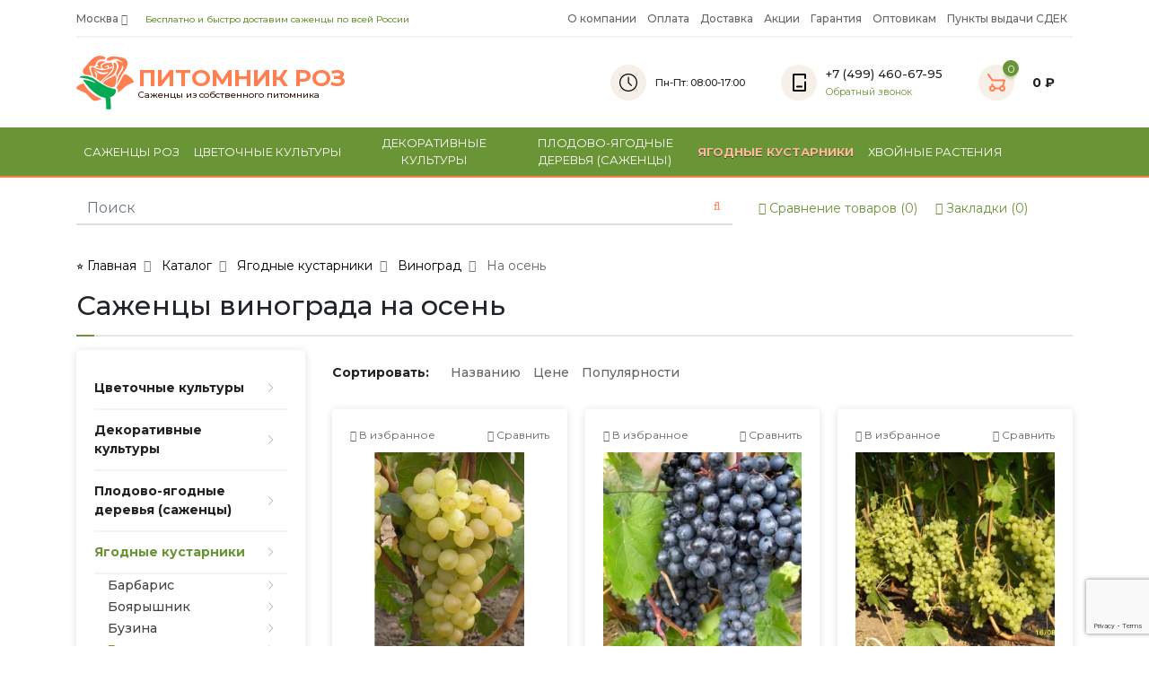

--- FILE ---
content_type: text/html; charset=UTF-8
request_url: https://pitomnik-rose.ru/catalog/yagodnye-kustarniki/vinograd/na-osen
body_size: 46902
content:
<!DOCTYPE html>
<html>
<head>
    <title>✅ Купить саженцы винограда на осень  из питомника с доставкой почтой России</title>
    <base href="https://pitomnik-rose.ru/">
    <meta charset="utf-8">
    <meta name="viewport" content="width=device-width, initial-scale=1">
    <meta name="format-detection" content="telephone=no">
    <!--[if lt IE 9]>
    <script src="http://html5shiv.googlecode.com/svn/trunk/html5.js"></script>
    <![endif]-->
        <link rel="canonical" href="https://pitomnik-rose.ru/catalog/yagodnye-kustarniki/vinograd/na-osen">
        <link rel="next" href="https://pitomnik-rose.ru/catalog/yagodnye-kustarniki/vinograd/na-osen?page=2">
            <meta name="description" content="⚡ Купить саженцы винограда на осень выгодно в Москве и Подмосковье в интернет-магазине по цене от 217 руб. Большой выбор винограда на осень из питомника! Быстрая доставка почтой или СДЭК. Звоните +7 (499) 460-67-95">
                <link href="https://pitomnik-rose.ru/image/favicon.svg" rel="icon">
        <link rel="stylesheet" type="text/css" href="common/view/javascript/jquery/ui/jquery-ui.min.css">
        <link rel="stylesheet" type="text/css" href="common/view/javascript/bootstrap/css/bootstrap.min.css?v=10">
        <link rel="stylesheet" type="text/css" href="common/view/javascript/jquery/fancybox/jquery.fancybox.min.css?v=10">
        <link rel="stylesheet" type="text/css" href="common/view/javascript/jquery/loadmask/jquery.loadmask.min.css?v=10">
        <link rel="stylesheet" type="text/css" href="common/view/font/fontawesome/font-awesome.min.css?v=10">
        <link rel="stylesheet" type="text/css" href="common/view/stylesheet/style.css?v=10">
        <link rel="stylesheet" type="text/css" href="common/view/javascript/jquery/waslidemenu/waslidemenu.min.css?v=10">
        <link rel="stylesheet" type="text/css" href="common/view/javascript/jquery/slinky/slinky.min.css?v=10">
        <link rel="stylesheet" type="text/css" href="common/view/stylesheet/cart.css?v=10">
        <link rel="stylesheet" type="text/css" href="common/view/stylesheet/category.css?v=10">
        <link rel="stylesheet" type="text/css" href="common/view/javascript/jquery/slick/slick.css?v=10">
        <link rel="stylesheet" type="text/css" href="common/view/stylesheet/slideshow.css?v=10">
        <script type="text/javascript" src="common/view/javascript/jquery/jquery-3.2.1.min.js"></script>
    <script type="text/javascript" src="common/view/javascript/jquery/ui/jquery-ui.min.js"></script>
        <script type="text/javascript" src="common/view/javascript/jquery/slick/slick.js"></script>
        <script type="text/javascript" src="common/view/javascript/bootstrap/js/bootstrap.min.js"></script>
        <script type="text/javascript" src="common/view/javascript/jquery/loadmask/jquery.loadmask.min.js"></script>
        <script type="text/javascript" src="common/view/javascript/jquery/fancybox/jquery.fancybox.min.js"></script>
        <script type="text/javascript" src="common/view/javascript/jquery/jquery.number.js"></script>
        <script type="text/javascript" src="common/view/javascript/jquery/jquery.maskedinput.min.js"></script>
        <script type="text/javascript" src="common/view/javascript/jquery/waslidemenu/jquery.waslidemenu.min.js"></script>
        <script type="text/javascript" src="common/view/javascript/jquery/slinky/slinky.min.js"></script>
        <script type="text/javascript" src="common/view/javascript/common.js"></script>
        <meta name="yandex-verification" content="1dbb92ae7bc4699d">
    <meta name="google-site-verification" content="PGZjpLSgEYIyQL3mgBc0lYygAr0rMsW3xGgQouONGuQ">
    <script src="https://www.google.com/recaptcha/api.js?render=6LcS3t0mAAAAAN6D6qpm6-2HL-c6uyWvcO7dMyfJ"></script>
    <script async src="https://www.googletagmanager.com/gtag/js?id=UA-158636515-1"></script>
        <meta name="robots" content="index, follow">
        <script>
        window.dataLayer = window.dataLayer || [];
        function gtag() {
            dataLayer.push(arguments);
        }
        gtag('js', new Date());
        gtag('config', 'UA-158636515-1');
    </script>
    <script type="application/ld+json">
        {
          "@context": "https://schema.org",
          "@type": "WebSite",
          "url": "https://pitomnik-rose.ru/",
          "potentialAction": {
            "@type": "SearchAction",
            "target": "https://pitomnik-rose.ru/search?search={search_term_string}",
            "query-input": "required name=search_term_string"
          }
        }
    </script>
        <script type="application/ld+json">
        {
            "@context":"https://schema.org",
            "@type":"QAPage",
            "mainEntity": {
                "@type": "Question",
                "dateCreated": "2026-01-20T16:23:04+03:00",
                "name": "Саженцы винограда на осень",
                "text": "Почему стоит купить Саженцы винограда на осень в магазине Питомник Роз в Москве?",
                "author": {
                    "@type": "Person",
                    "name": "Дарья"
                },
                "acceptedAnswer": {
                    "@type": "Answer",
                    "author": {
                        "@type": "Organization",
                        "name": "Питомник Роз Москва"
                    },
                    "text": "✅ Цена: от 310 руб ✅ Ассортимент: 85 товаров ✅ Доставка в Москве"
                },
                "answerCount": 1
            }
        }
    </script>
            <script type="application/ld+json">
        {
            "@context": "https://schema.org",
            "@type": "Article",
            "headline": "",
            "description": "",
            "datePublished": "",
            "dateModified": "",
            "image": "",
            "author": [
                {
                    "@type": "Person",
                    "name": ""
                }
            ],
            "aggregateRating": {
                "@type": "AggregateRating",
                "ratingValue": "5",
                "ratingCount": "6",
                "itemReviewed": {
                    "@type": "https://schema.org/CreativeWorkSeries",
                    "name": ""
                }
            }
        }
    </script>
        <script src="https://api-maps.yandex.ru/2.1/?apikey=bbea50bf-42dd-443f-9f7d-3471730e2fd5&load=package.standard&lang=ru-RU" type="text/javascript"></script>
</head>
<body>
<section id="mobile" class="mobile collapse">
    <div class="mobile-categories">
    <ul>
        <li class="collapsible">
            <a href="/catalog">Каталог</a>
            <ul><li class="collapsible"><a href="https://pitomnik-rose.ru/catalog/tsvetochnye-kultury">Цветочные культуры</a><ul><li><a href="https://pitomnik-rose.ru/catalog/tsvetochnye-kultury" style="text-align: center">Показать все</a><li class="collapsible"><a href="https://pitomnik-rose.ru/catalog/tsvetochnye-kultury/rozy">Саженцы роз</a><ul><li><a href="https://pitomnik-rose.ru/catalog/tsvetochnye-kultury/rozy" style="text-align: center">Показать все</a><li class="collapsible"><a href="https://pitomnik-rose.ru/catalog/tsvetochnye-kultury/rozy/angliyskie-rozy">Английские розы</a><ul><li><a href="https://pitomnik-rose.ru/catalog/tsvetochnye-kultury/rozy/angliyskie-rozy" style="text-align: center">Показать все</a><li><a href="https://pitomnik-rose.ru/catalog/tsvetochnye-kultury/rozy/angliyskie-rozy/belye">Белые</a></li><li><a href="https://pitomnik-rose.ru/catalog/tsvetochnye-kultury/rozy/angliyskie-rozy/zheltye">Желтые</a></li><li><a href="https://pitomnik-rose.ru/catalog/tsvetochnye-kultury/rozy/angliyskie-rozy/krasnye">Красные</a></li><li><a href="https://pitomnik-rose.ru/catalog/tsvetochnye-kultury/rozy/angliyskie-rozy/oranzhevye">Оранжевые</a></li><li><a href="https://pitomnik-rose.ru/catalog/tsvetochnye-kultury/rozy/angliyskie-rozy/raznotsvetnye">Разноцветные</a></li><li><a href="https://pitomnik-rose.ru/catalog/tsvetochnye-kultury/rozy/angliyskie-rozy/rozovye">Розовые</a></li><li><a href="https://pitomnik-rose.ru/catalog/tsvetochnye-kultury/rozy/angliyskie-rozy/fioletovye">Фиолетовые</a></li></ul></li><li><a href="https://pitomnik-rose.ru/catalog/tsvetochnye-kultury/rozy/sazhentsy-golubyh-roz">Голубые розы</a></li><li><a href="https://pitomnik-rose.ru/catalog/tsvetochnye-kultury/rozy/devida-ostina">Дэвида Остина</a></li><li class="collapsible"><a href="https://pitomnik-rose.ru/catalog/tsvetochnye-kultury/rozy/kanadskie-rozy">Канадские розы</a><ul><li><a href="https://pitomnik-rose.ru/catalog/tsvetochnye-kultury/rozy/kanadskie-rozy" style="text-align: center">Показать все</a><li><a href="https://pitomnik-rose.ru/catalog/tsvetochnye-kultury/rozy/kanadskie-rozy/belye">Белые</a></li><li><a href="https://pitomnik-rose.ru/catalog/tsvetochnye-kultury/rozy/kanadskie-rozy/dlya-podmoskovya">Для Подмосковья</a></li><li><a href="https://pitomnik-rose.ru/catalog/tsvetochnye-kultury/rozy/kanadskie-rozy/zimistoykie">Зимастойкие</a></li><li><a href="https://pitomnik-rose.ru/catalog/tsvetochnye-kultury/rozy/kanadskie-rozy/neukryvnye">Неукрывные</a></li><li><a href="https://pitomnik-rose.ru/catalog/tsvetochnye-kultury/rozy/kanadskie-rozy/parkovye">Парковые</a></li><li><a href="https://pitomnik-rose.ru/catalog/tsvetochnye-kultury/rozy/kanadskie-rozy/pletistye">Плетистые</a></li></ul></li><li><a href="https://pitomnik-rose.ru/catalog/tsvetochnye-kultury/rozy/kustovye">Кустовые розы</a></li><li><a href="https://pitomnik-rose.ru/catalog/tsvetochnye-kultury/rozy/mini-rozy">Мини розы</a></li><li class="collapsible"><a href="https://pitomnik-rose.ru/catalog/tsvetochnye-kultury/rozy/parkovye-rozy">Парковые розы</a><ul><li><a href="https://pitomnik-rose.ru/catalog/tsvetochnye-kultury/rozy/parkovye-rozy" style="text-align: center">Показать все</a><li><a href="https://pitomnik-rose.ru/catalog/tsvetochnye-kultury/rozy/parkovye-rozy/dlya-podmoskovya">Для Подмосковья</a></li></ul></li><li><a href="https://pitomnik-rose.ru/catalog/tsvetochnye-kultury/rozy/pionovidnye">Пионовидные</a></li><li class="collapsible"><a href="https://pitomnik-rose.ru/catalog/tsvetochnye-kultury/rozy/pletistye-rozy">Плетистые  розы</a><ul><li><a href="https://pitomnik-rose.ru/catalog/tsvetochnye-kultury/rozy/pletistye-rozy" style="text-align: center">Показать все</a><li><a href="https://pitomnik-rose.ru/catalog/tsvetochnye-kultury/rozy/pletistye-rozy/belye">Белые</a></li><li><a href="https://pitomnik-rose.ru/catalog/tsvetochnye-kultury/rozy/pletistye-rozy/bordovye">Бордовые</a></li><li><a href="https://pitomnik-rose.ru/catalog/tsvetochnye-kultury/rozy/pletistye-rozy/dlya-podmoskovya">Для Подмосковья</a></li><li><a href="https://pitomnik-rose.ru/catalog/tsvetochnye-kultury/rozy/pletistye-rozy/zheltye">Желтые</a></li><li><a href="https://pitomnik-rose.ru/catalog/tsvetochnye-kultury/rozy/pletistye-rozy/krasnye">Красные</a></li><li><a href="https://pitomnik-rose.ru/catalog/tsvetochnye-kultury/rozy/pletistye-rozy/rozovye">Розовые</a></li></ul></li><li><a href="https://pitomnik-rose.ru/catalog/tsvetochnye-kultury/rozy/poliantovye-rozy">Полиантовые розы</a></li><li class="collapsible"><a href="https://pitomnik-rose.ru/catalog/tsvetochnye-kultury/rozy/pochvopokrovnye-rozy">Почвопокровные розы</a><ul><li><a href="https://pitomnik-rose.ru/catalog/tsvetochnye-kultury/rozy/pochvopokrovnye-rozy" style="text-align: center">Показать все</a><li><a href="https://pitomnik-rose.ru/catalog/tsvetochnye-kultury/rozy/pochvopokrovnye-rozy/belye">Белые</a></li><li><a href="https://pitomnik-rose.ru/catalog/tsvetochnye-kultury/rozy/pochvopokrovnye-rozy/dlya-podmoskovya">Для Подмосковья</a></li><li><a href="https://pitomnik-rose.ru/catalog/tsvetochnye-kultury/rozy/pochvopokrovnye-rozy/zimostoykie">Зимостойкие</a></li><li><a href="https://pitomnik-rose.ru/catalog/tsvetochnye-kultury/rozy/pochvopokrovnye-rozy/krasnye">Красные</a></li><li><a href="https://pitomnik-rose.ru/catalog/tsvetochnye-kultury/rozy/pochvopokrovnye-rozy/rozovye">Розовые</a></li></ul></li><li><a href="https://pitomnik-rose.ru/catalog/tsvetochnye-kultury/rozy/rozy-melkotsvetnye-kustovye">Розы мелкоцветные кустовые</a></li><li class="collapsible"><a href="https://pitomnik-rose.ru/catalog/tsvetochnye-kultury/rozy/sprey-rozy">Розы спрей</a><ul><li><a href="https://pitomnik-rose.ru/catalog/tsvetochnye-kultury/rozy/sprey-rozy" style="text-align: center">Показать все</a><li><a href="https://pitomnik-rose.ru/catalog/tsvetochnye-kultury/rozy/sprey-rozy/zheltye">Желтые</a></li><li><a href="https://pitomnik-rose.ru/catalog/tsvetochnye-kultury/rozy/sprey-rozy/zimostoykie">Зимостойкие</a></li><li><a href="https://pitomnik-rose.ru/catalog/tsvetochnye-kultury/rozy/sprey-rozy/kustovye">Кустовые</a></li><li><a href="https://pitomnik-rose.ru/catalog/tsvetochnye-kultury/rozy/sprey-rozy/malinovye">Малиновые</a></li><li><a href="https://pitomnik-rose.ru/catalog/tsvetochnye-kultury/rozy/sprey-rozy/pionovidnye">Пионовидные</a></li></ul></li><li><a href="https://pitomnik-rose.ru/catalog/tsvetochnye-kultury/rozy/sazhentsy-roz-oks">Саженцы роз ОКС</a></li><li class="collapsible"><a href="https://pitomnik-rose.ru/catalog/tsvetochnye-kultury/rozy/floribunda">Флорибунда</a><ul><li><a href="https://pitomnik-rose.ru/catalog/tsvetochnye-kultury/rozy/floribunda" style="text-align: center">Показать все</a><li><a href="https://pitomnik-rose.ru/catalog/tsvetochnye-kultury/rozy/floribunda/belye">Белые</a></li><li><a href="https://pitomnik-rose.ru/catalog/tsvetochnye-kultury/rozy/floribunda/zheltye">Желтые</a></li><li><a href="https://pitomnik-rose.ru/catalog/tsvetochnye-kultury/rozy/floribunda/krasnye">Красные</a></li><li><a href="https://pitomnik-rose.ru/catalog/tsvetochnye-kultury/rozy/floribunda/oranzhevye">Оранжевые</a></li><li><a href="https://pitomnik-rose.ru/catalog/tsvetochnye-kultury/rozy/floribunda/raznotsvetnye">Разноцветные</a></li><li><a href="https://pitomnik-rose.ru/catalog/tsvetochnye-kultury/rozy/floribunda/rozovye">Розовые</a></li><li><a href="https://pitomnik-rose.ru/catalog/tsvetochnye-kultury/rozy/floribunda/fioletovye">Фиолетовые</a></li></ul></li><li><a href="https://pitomnik-rose.ru/catalog/tsvetochnye-kultury/rozy/sazhentsy-frantsuzskih-roz">Французские розы</a></li><li class="collapsible"><a href="https://pitomnik-rose.ru/catalog/tsvetochnye-kultury/rozy/chayno-gibridnye-rozy">Чайно-гибридные розы</a><ul><li><a href="https://pitomnik-rose.ru/catalog/tsvetochnye-kultury/rozy/chayno-gibridnye-rozy" style="text-align: center">Показать все</a><li><a href="https://pitomnik-rose.ru/catalog/tsvetochnye-kultury/rozy/chayno-gibridnye-rozy/belye">Белые</a></li><li><a href="https://pitomnik-rose.ru/catalog/tsvetochnye-kultury/rozy/chayno-gibridnye-rozy/golubye">Голубые</a></li><li><a href="https://pitomnik-rose.ru/catalog/tsvetochnye-kultury/rozy/chayno-gibridnye-rozy/dlya-podmoskovya">Для подмосковья</a></li><li><a href="https://pitomnik-rose.ru/catalog/tsvetochnye-kultury/rozy/chayno-gibridnye-rozy/zheltye">Желтые</a></li><li><a href="https://pitomnik-rose.ru/catalog/tsvetochnye-kultury/rozy/chayno-gibridnye-rozy/zelenye">Зеленые розы</a></li><li><a href="https://pitomnik-rose.ru/catalog/tsvetochnye-kultury/rozy/chayno-gibridnye-rozy/krasnye">Красные розы</a></li><li><a href="https://pitomnik-rose.ru/catalog/tsvetochnye-kultury/rozy/chayno-gibridnye-rozy/malinovye">Малиновые</a></li></ul></li><li><a href="https://pitomnik-rose.ru/catalog/tsvetochnye-kultury/rozy/shraby">Шрабы</a></li><li><a href="https://pitomnik-rose.ru/catalog/tsvetochnye-kultury/rozy/shtambovye-rozy">Штамбовые розы</a></li><li><a href="https://pitomnik-rose.ru/catalog/tsvetochnye-kultury/rozy/yaponskih">Японские розы</a></li><li><a href="https://pitomnik-rose.ru/catalog/tsvetochnye-kultury/rozy/morozostoykie-rozy">Морозостойкие розы</a></li><li><a href="https://pitomnik-rose.ru/catalog/tsvetochnye-kultury/rozy/dlya-podmoskovya">Розы для Подмосковья</a></li><li><a href="https://pitomnik-rose.ru/catalog/tsvetochnye-kultury/rozy/belye-rozy">Белые розы</a></li><li><a href="https://pitomnik-rose.ru/catalog/tsvetochnye-kultury/rozy/chernye">Черные розы</a></li><li><a href="https://pitomnik-rose.ru/catalog/tsvetochnye-kultury/rozy/zheltye-rozy">Желтые розы</a></li><li><a href="https://pitomnik-rose.ru/catalog/tsvetochnye-kultury/rozy/nabory-roz">Готовые наборы роз для клумбы</a></li><li><a href="https://pitomnik-rose.ru/catalog/tsvetochnye-kultury/rozy/rozovye">Розовые розы</a></li><li><a href="https://pitomnik-rose.ru/catalog/tsvetochnye-kultury/rozy/sazhency-roz-na-vesnu-2024">На весну 2026</a></li><li><a href="https://pitomnik-rose.ru/catalog/tsvetochnye-kultury/rozy/sazhency-roz-na-osen-2024">На осень</a></li><li><a href="https://pitomnik-rose.ru/catalog/tsvetochnye-kultury/rozy/sadovyh">Садовые</a></li><li><a href="https://pitomnik-rose.ru/catalog/tsvetochnye-kultury/rozy/sibirskie">Сибирские</a></li><li class="collapsible"><a href="https://pitomnik-rose.ru/catalog/tsvetochnye-kultury/rozy/sazhentsy-chaynoy-rozy">Чайные розы</a><ul><li><a href="https://pitomnik-rose.ru/catalog/tsvetochnye-kultury/rozy/sazhentsy-chaynoy-rozy" style="text-align: center">Показать все</a><li><a href="https://pitomnik-rose.ru/catalog/tsvetochnye-kultury/rozy/sazhentsy-chaynoy-rozy/belye">Белые</a></li><li><a href="https://pitomnik-rose.ru/catalog/tsvetochnye-kultury/rozy/sazhentsy-chaynoy-rozy/krasnye">Красные</a></li></ul></li></ul></li><li class="collapsible"><a href="https://pitomnik-rose.ru/catalog/tsvetochnye-kultury/piony">Пионы</a><ul><li><a href="https://pitomnik-rose.ru/catalog/tsvetochnye-kultury/piony" style="text-align: center">Показать все</a><li><a href="https://pitomnik-rose.ru/catalog/tsvetochnye-kultury/piony/drevovidnye">Древовидные</a></li><li><a href="https://pitomnik-rose.ru/catalog/tsvetochnye-kultury/piony/tonkolistnye">Тонколистные</a></li><li><a href="https://pitomnik-rose.ru/catalog/tsvetochnye-kultury/piony/travyanistogo">Травянистые</a></li><li><a href="https://pitomnik-rose.ru/catalog/tsvetochnye-kultury/piony/belye">Белые пионы</a></li><li><a href="https://pitomnik-rose.ru/catalog/tsvetochnye-kultury/piony/bordovye">Бордовые пионы</a></li><li><a href="https://pitomnik-rose.ru/catalog/tsvetochnye-kultury/piony/zheltye">Желтые пионы</a></li><li><a href="https://pitomnik-rose.ru/catalog/tsvetochnye-kultury/piony/krasnye">Красные пионы</a></li><li><a href="https://pitomnik-rose.ru/catalog/tsvetochnye-kultury/piony/rozovye">Розовые пионы</a></li><li><a href="https://pitomnik-rose.ru/catalog/tsvetochnye-kultury/piony/fioletovye">Фиолетовые пионы</a></li><li><a href="https://pitomnik-rose.ru/catalog/tsvetochnye-kultury/piony/sortovie">Сортовые пионы</a></li><li><a href="https://pitomnik-rose.ru/catalog/tsvetochnye-kultury/piony/v-podmoskove">Для Подмосковья</a></li><li><a href="https://pitomnik-rose.ru/catalog/tsvetochnye-kultury/piony/2021">Каталог пионов на 2026</a></li><li><a href="https://pitomnik-rose.ru/catalog/tsvetochnye-kultury/piony/na-osen">На осень</a></li><li><a href="https://pitomnik-rose.ru/catalog/tsvetochnye-kultury/piony/nedorogo">Недорого</a></li><li><a href="https://pitomnik-rose.ru/catalog/tsvetochnye-kultury/piony/nalozhennym-platezhom">Пионы наложенным платежом</a></li><li><a href="https://pitomnik-rose.ru/catalog/tsvetochnye-kultury/piony/pitomnik">Питомник пионов</a></li></ul></li><li class="collapsible"><a href="https://pitomnik-rose.ru/catalog/tsvetochnye-kultury/hrizantemy">Хризантемы</a><ul><li><a href="https://pitomnik-rose.ru/catalog/tsvetochnye-kultury/hrizantemy" style="text-align: center">Показать все</a><li><a href="https://pitomnik-rose.ru/catalog/tsvetochnye-kultury/hrizantemy/srednetsvetkovaya">Хризантема Среднецветковая</a></li><li><a href="https://pitomnik-rose.ru/catalog/tsvetochnye-kultury/hrizantemy/koreyskie">Корейские</a></li><li><a href="https://pitomnik-rose.ru/catalog/tsvetochnye-kultury/hrizantemy/kustovye">Кустовые</a></li><li><a href="https://pitomnik-rose.ru/catalog/tsvetochnye-kultury/hrizantemy/multiflora-sharovidnaya">Мультифлора шаровидные</a></li><li><a href="https://pitomnik-rose.ru/catalog/tsvetochnye-kultury/hrizantemy/krupnotsvetkovye">Крупноцветковые</a></li><li class="collapsible"><a href="https://pitomnik-rose.ru/catalog/tsvetochnye-kultury/hrizantemy/mnogoletnie">Многолетние</a><ul><li><a href="https://pitomnik-rose.ru/catalog/tsvetochnye-kultury/hrizantemy/mnogoletnie" style="text-align: center">Показать все</a><li><a href="https://pitomnik-rose.ru/catalog/tsvetochnye-kultury/hrizantemy/mnogoletnie/zimostoykie">Зимостойкие</a></li></ul></li><li><a href="https://pitomnik-rose.ru/catalog/tsvetochnye-kultury/hrizantemy/morozoustoychivye">Морозоустойчивые</a></li><li><a href="https://pitomnik-rose.ru/catalog/tsvetochnye-kultury/hrizantemy/sortovye">Сортовые</a></li><li><a href="https://pitomnik-rose.ru/catalog/tsvetochnye-kultury/hrizantemy/sadovye">Садовые</a></li><li><a href="https://pitomnik-rose.ru/catalog/tsvetochnye-kultury/hrizantemy/dlya-urala">Для Урала</a></li><li><a href="https://pitomnik-rose.ru/catalog/tsvetochnye-kultury/hrizantemy/dlya-podmoskovya">Для Подмосковья</a></li></ul></li><li class="collapsible"><a href="https://pitomnik-rose.ru/catalog/tsvetochnye-kultury/akvilegiya">Аквилегия</a><ul><li><a href="https://pitomnik-rose.ru/catalog/tsvetochnye-kultury/akvilegiya" style="text-align: center">Показать все</a><li><a href="https://pitomnik-rose.ru/catalog/tsvetochnye-kultury/akvilegiya/veerovidnaya">Вееровидная</a></li><li><a href="https://pitomnik-rose.ru/catalog/tsvetochnye-kultury/akvilegiya/gibridnaya">Гибридная</a></li><li><a href="https://pitomnik-rose.ru/catalog/tsvetochnye-kultury/akvilegiya/krasnaya">Красная</a></li><li><a href="https://pitomnik-rose.ru/catalog/tsvetochnye-kultury/akvilegiya/mahrovaya">Махровая</a></li><li><a href="https://pitomnik-rose.ru/catalog/tsvetochnye-kultury/akvilegiya/nizkoroslaya">Низкорослая (Карликовая)</a></li><li><a href="https://pitomnik-rose.ru/catalog/tsvetochnye-kultury/akvilegiya/obyknovennaya">Обыкновенная</a></li><li><a href="https://pitomnik-rose.ru/catalog/tsvetochnye-kultury/akvilegiya/rozovaya">Розовая</a></li></ul></li><li class="collapsible"><a href="https://pitomnik-rose.ru/catalog/tsvetochnye-kultury/anemona">Анемоны</a><ul><li><a href="https://pitomnik-rose.ru/catalog/tsvetochnye-kultury/anemona" style="text-align: center">Показать все</a><li><a href="https://pitomnik-rose.ru/catalog/tsvetochnye-kultury/anemona/belaya">Анемоны белые</a></li><li><a href="https://pitomnik-rose.ru/catalog/tsvetochnye-kultury/anemona/zheltye">Анемоны желтые</a></li><li><a href="https://pitomnik-rose.ru/catalog/tsvetochnye-kultury/anemona/krasnye">Анемоны красные</a></li><li><a href="https://pitomnik-rose.ru/catalog/tsvetochnye-kultury/anemona/anemony-rozovye">Анемоны розовые</a></li><li><a href="https://pitomnik-rose.ru/catalog/tsvetochnye-kultury/anemona/sinyaya">Анемоны синие</a></li><li><a href="https://pitomnik-rose.ru/catalog/tsvetochnye-kultury/anemona/mnogoletnie">Многолетние</a></li></ul></li><li class="collapsible"><a href="https://pitomnik-rose.ru/catalog/tsvetochnye-kultury/astry">Астры</a><ul><li><a href="https://pitomnik-rose.ru/catalog/tsvetochnye-kultury/astry" style="text-align: center">Показать все</a><li><a href="https://pitomnik-rose.ru/catalog/tsvetochnye-kultury/astry/belye">Астры белые</a></li><li><a href="https://pitomnik-rose.ru/catalog/tsvetochnye-kultury/astry/zheltye">Астры желтые</a></li><li><a href="https://pitomnik-rose.ru/catalog/tsvetochnye-kultury/astry/krasnye">Астры красные</a></li><li><a href="https://pitomnik-rose.ru/catalog/tsvetochnye-kultury/astry/miks-tsvetov">Астры микс цветов</a></li><li><a href="https://pitomnik-rose.ru/catalog/tsvetochnye-kultury/astry/sinie">Астры синие</a></li><li><a href="https://pitomnik-rose.ru/catalog/tsvetochnye-kultury/astry/kustarnikovye">Кустарниковые</a></li></ul></li><li class="collapsible"><a href="https://pitomnik-rose.ru/catalog/tsvetochnye-kultury/georginy">Георгины</a><ul><li><a href="https://pitomnik-rose.ru/catalog/tsvetochnye-kultury/georginy" style="text-align: center">Показать все</a><li><a href="https://pitomnik-rose.ru/catalog/tsvetochnye-kultury/georginy/anemonovidnye">Георгины анемоновидные</a></li><li><a href="https://pitomnik-rose.ru/catalog/tsvetochnye-kultury/georginy/igolchatye">Георгины игольчатые</a></li><li><a href="https://pitomnik-rose.ru/catalog/tsvetochnye-kultury/georginy/pomponnye">Георгины помпонные</a></li><li><a href="https://pitomnik-rose.ru/catalog/tsvetochnye-kultury/georginy/sharovidnye">Георгины шаровидные</a></li><li><a href="https://pitomnik-rose.ru/catalog/tsvetochnye-kultury/georginy/maksi">Макси</a></li><li><a href="https://pitomnik-rose.ru/catalog/tsvetochnye-kultury/georginy/nizkoroslye">Низкорослые</a></li><li><a href="https://pitomnik-rose.ru/catalog/tsvetochnye-kultury/georginy/na-vesnu">На Весну</a></li><li><a href="https://pitomnik-rose.ru/catalog/tsvetochnye-kultury/georginy/osenyu">На осень</a></li></ul></li><li class="collapsible"><a href="https://pitomnik-rose.ru/catalog/tsvetochnye-kultury/giatsinty">Гиацинты</a><ul><li><a href="https://pitomnik-rose.ru/catalog/tsvetochnye-kultury/giatsinty" style="text-align: center">Показать все</a><li><a href="https://pitomnik-rose.ru/catalog/tsvetochnye-kultury/giatsinty/belye">Белые</a></li><li><a href="https://pitomnik-rose.ru/catalog/tsvetochnye-kultury/giatsinty/zheltye">Желтые</a></li><li><a href="https://pitomnik-rose.ru/catalog/tsvetochnye-kultury/giatsinty/krasnye">Красные</a></li><li><a href="https://pitomnik-rose.ru/catalog/tsvetochnye-kultury/giatsinty/muskari">Мускари</a></li><li><a href="https://pitomnik-rose.ru/catalog/tsvetochnye-kultury/giatsinty/rozovye">Розовые</a></li><li><a href="https://pitomnik-rose.ru/catalog/tsvetochnye-kultury/giatsinty/sinie">Синие</a></li><li><a href="https://pitomnik-rose.ru/catalog/tsvetochnye-kultury/giatsinty/fioletovye">Фиолетовые</a></li></ul></li><li class="collapsible"><a href="https://pitomnik-rose.ru/catalog/tsvetochnye-kultury/gibiskus">Гибискус</a><ul><li><a href="https://pitomnik-rose.ru/catalog/tsvetochnye-kultury/gibiskus" style="text-align: center">Показать все</a><li><a href="https://pitomnik-rose.ru/catalog/tsvetochnye-kultury/gibiskus/belyy">Гибискус белый</a></li><li><a href="https://pitomnik-rose.ru/catalog/tsvetochnye-kultury/gibiskus/gibiskus-drevovidnyy">Гибискус древовидный</a></li><li><a href="https://pitomnik-rose.ru/catalog/tsvetochnye-kultury/gibiskus/siniy">Гибискус синий</a></li><li><a href="https://pitomnik-rose.ru/catalog/tsvetochnye-kultury/gibiskus/krasnyy">Красный</a></li><li><a href="https://pitomnik-rose.ru/catalog/tsvetochnye-kultury/gibiskus/rozovyy">Розовый</a></li></ul></li><li class="collapsible"><a href="https://pitomnik-rose.ru/catalog/tsvetochnye-kultury/gladiolusy">Гладиолусы</a><ul><li><a href="https://pitomnik-rose.ru/catalog/tsvetochnye-kultury/gladiolusy" style="text-align: center">Показать все</a><li><a href="https://pitomnik-rose.ru/catalog/tsvetochnye-kultury/gladiolusy/belye">Гладиолусы белые</a></li><li><a href="https://pitomnik-rose.ru/catalog/tsvetochnye-kultury/gladiolusy/zheltye">Гладиолусы желтые</a></li><li><a href="https://pitomnik-rose.ru/catalog/tsvetochnye-kultury/gladiolusy/krasnye">Гладиолусы красные</a></li><li><a href="https://pitomnik-rose.ru/catalog/tsvetochnye-kultury/gladiolusy/rossiyskoy-selektsii">Российской селекции</a></li><li><a href="https://pitomnik-rose.ru/catalog/tsvetochnye-kultury/gladiolusy/na-vesnu">На Весну</a></li></ul></li><li class="collapsible"><a href="https://pitomnik-rose.ru/catalog/tsvetochnye-kultury/gortenzii">Гортензии</a><ul><li><a href="https://pitomnik-rose.ru/catalog/tsvetochnye-kultury/gortenzii" style="text-align: center">Показать все</a><li><a href="https://pitomnik-rose.ru/catalog/tsvetochnye-kultury/gortenzii/ampelnye">Гортензии Ампельные</a></li><li><a href="https://pitomnik-rose.ru/catalog/tsvetochnye-kultury/gortenzii/drevovidnye">Гортензии Древовидные</a></li><li><a href="https://pitomnik-rose.ru/catalog/tsvetochnye-kultury/gortenzii/krupnolistnaya">Гортензии Крупнолистные</a></li><li><a href="https://pitomnik-rose.ru/catalog/tsvetochnye-kultury/gortenzii/metelchatoy">Гортензии Метельчатые</a></li><li><a href="https://pitomnik-rose.ru/catalog/tsvetochnye-kultury/gortenzii/sadovaya">Садовые</a></li><li><a href="https://pitomnik-rose.ru/catalog/tsvetochnye-kultury/gortenzii/dlya-podmoskovya">Для Подмосковья</a></li><li><a href="https://pitomnik-rose.ru/catalog/tsvetochnye-kultury/gortenzii/na-2021">На 2026</a></li></ul></li><li class="collapsible"><a href="https://pitomnik-rose.ru/catalog/tsvetochnye-kultury/delfiniumy">Дельфиниумы</a><ul><li><a href="https://pitomnik-rose.ru/catalog/tsvetochnye-kultury/delfiniumy" style="text-align: center">Показать все</a><li><a href="https://pitomnik-rose.ru/catalog/tsvetochnye-kultury/delfiniumy/belye">Дельфиниумы белые</a></li><li><a href="https://pitomnik-rose.ru/catalog/tsvetochnye-kultury/delfiniumy/krasnye">Дельфиниумы красные</a></li><li><a href="https://pitomnik-rose.ru/catalog/tsvetochnye-kultury/delfiniumy/sinie">Дельфиниумы синие</a></li><li><a href="https://pitomnik-rose.ru/catalog/tsvetochnye-kultury/delfiniumy/novozelandskie">Новозеландские</a></li></ul></li><li><a href="https://pitomnik-rose.ru/catalog/tsvetochnye-kultury/iberis">Иберис</a></li><li class="collapsible"><a href="https://pitomnik-rose.ru/catalog/tsvetochnye-kultury/irisy">Ирисы</a><ul><li><a href="https://pitomnik-rose.ru/catalog/tsvetochnye-kultury/irisy" style="text-align: center">Показать все</a><li><a href="https://pitomnik-rose.ru/catalog/tsvetochnye-kultury/irisy/borodatyy">Бородатый</a></li><li><a href="https://pitomnik-rose.ru/catalog/tsvetochnye-kultury/irisy/gollandskie">Голландские</a></li><li><a href="https://pitomnik-rose.ru/catalog/tsvetochnye-kultury/irisy/belye">Ирисы белые</a></li><li><a href="https://pitomnik-rose.ru/catalog/tsvetochnye-kultury/irisy/zheltye">Ирисы желтые</a></li><li><a href="https://pitomnik-rose.ru/catalog/tsvetochnye-kultury/irisy/krasnye">Ирисы красные</a></li><li><a href="https://pitomnik-rose.ru/catalog/tsvetochnye-kultury/irisy/sinie">Ирисы синие</a></li></ul></li><li class="collapsible"><a href="https://pitomnik-rose.ru/catalog/tsvetochnye-kultury/kanny">Канны</a><ul><li><a href="https://pitomnik-rose.ru/catalog/tsvetochnye-kultury/kanny" style="text-align: center">Показать все</a><li><a href="https://pitomnik-rose.ru/catalog/tsvetochnye-kultury/kanny/belye">Канны белые</a></li><li><a href="https://pitomnik-rose.ru/catalog/tsvetochnye-kultury/kanny/zheltye">Канны желтые</a></li><li><a href="https://pitomnik-rose.ru/catalog/tsvetochnye-kultury/kanny/krasnye">Канны красные</a></li></ul></li><li class="collapsible"><a href="https://pitomnik-rose.ru/catalog/tsvetochnye-kultury/klematisy">Клематисы</a><ul><li><a href="https://pitomnik-rose.ru/catalog/tsvetochnye-kultury/klematisy" style="text-align: center">Показать все</a><li><a href="https://pitomnik-rose.ru/catalog/tsvetochnye-kultury/klematisy/belye">Клематисы белые</a></li><li><a href="https://pitomnik-rose.ru/catalog/tsvetochnye-kultury/klematisy/bordovye">Клематисы бордовые</a></li><li><a href="https://pitomnik-rose.ru/catalog/tsvetochnye-kultury/klematisy/rozovye">Клематисы розовые</a></li><li><a href="https://pitomnik-rose.ru/catalog/tsvetochnye-kultury/klematisy/fioletovye">Клематисы фиолетовые</a></li></ul></li><li class="collapsible"><a href="https://pitomnik-rose.ru/catalog/tsvetochnye-kultury/krokusy">Крокусы</a><ul><li><a href="https://pitomnik-rose.ru/catalog/tsvetochnye-kultury/krokusy" style="text-align: center">Показать все</a><li><a href="https://pitomnik-rose.ru/catalog/tsvetochnye-kultury/krokusy/botanicheskie">Крокусы ботанические</a></li><li><a href="https://pitomnik-rose.ru/catalog/tsvetochnye-kultury/krokusy/krupnotsvetkovye">Крокусы крупноцветковые</a></li></ul></li><li class="collapsible"><a href="https://pitomnik-rose.ru/catalog/tsvetochnye-kultury/lavanda">Лаванда</a><ul><li><a href="https://pitomnik-rose.ru/catalog/tsvetochnye-kultury/lavanda" style="text-align: center">Показать все</a><li><a href="https://pitomnik-rose.ru/catalog/tsvetochnye-kultury/lavanda/morozostoykaya">Лаванда морозостойкая</a></li><li><a href="https://pitomnik-rose.ru/catalog/tsvetochnye-kultury/lavanda/lavandin">Лавандин</a></li></ul></li><li class="collapsible"><a href="https://pitomnik-rose.ru/catalog/tsvetochnye-kultury/landyshi">Ландыши</a><ul><li><a href="https://pitomnik-rose.ru/catalog/tsvetochnye-kultury/landyshi" style="text-align: center">Показать все</a><li><a href="https://pitomnik-rose.ru/catalog/tsvetochnye-kultury/landyshi/sadovye">Ландыши садовые</a></li></ul></li><li class="collapsible"><a href="https://pitomnik-rose.ru/catalog/tsvetochnye-kultury/lileyniki">Лилейники</a><ul><li><a href="https://pitomnik-rose.ru/catalog/tsvetochnye-kultury/lileyniki" style="text-align: center">Показать все</a><li><a href="https://pitomnik-rose.ru/catalog/tsvetochnye-kultury/lileyniki/belye">Лилейники белые</a></li><li><a href="https://pitomnik-rose.ru/catalog/tsvetochnye-kultury/lileyniki/zheltye">Лилейники желтые</a></li><li><a href="https://pitomnik-rose.ru/catalog/tsvetochnye-kultury/lileyniki/krasnye">Лилейники красные</a></li></ul></li><li class="collapsible"><a href="https://pitomnik-rose.ru/catalog/tsvetochnye-kultury/lilii">Лилии</a><ul><li><a href="https://pitomnik-rose.ru/catalog/tsvetochnye-kultury/lilii" style="text-align: center">Показать все</a><li><a href="https://pitomnik-rose.ru/catalog/tsvetochnye-kultury/lilii/aziatskie">Азиатские</a></li><li><a href="https://pitomnik-rose.ru/catalog/tsvetochnye-kultury/lilii/vostochnye">Восточные</a></li><li><a href="https://pitomnik-rose.ru/catalog/tsvetochnye-kultury/lilii/belyh">Лилии белые</a></li><li><a href="https://pitomnik-rose.ru/catalog/tsvetochnye-kultury/lilii/zheltye">Лилии желтые</a></li><li><a href="https://pitomnik-rose.ru/catalog/tsvetochnye-kultury/lilii/krasnye">Лилии красные</a></li><li><a href="https://pitomnik-rose.ru/catalog/tsvetochnye-kultury/lilii/lukovitsy-gibridov">Луковицы гибридов</a></li><li><a href="https://pitomnik-rose.ru/catalog/tsvetochnye-kultury/lilii/na-vesnu">На весну</a></li><li><a href="https://pitomnik-rose.ru/catalog/tsvetochnye-kultury/lilii/na-osen">На осень</a></li><li><a href="https://pitomnik-rose.ru/catalog/tsvetochnye-kultury/lilii/nizkoroslye">Низкорослые</a></li><li><a href="https://pitomnik-rose.ru/catalog/tsvetochnye-kultury/lilii/bolshie">Большие</a></li><li><a href="https://pitomnik-rose.ru/catalog/tsvetochnye-kultury/lilii/2021">2026</a></li></ul></li><li class="collapsible"><a href="https://pitomnik-rose.ru/catalog/tsvetochnye-kultury/monarda">Монарда</a><ul><li><a href="https://pitomnik-rose.ru/catalog/tsvetochnye-kultury/monarda" style="text-align: center">Показать все</a><li><a href="https://pitomnik-rose.ru/catalog/tsvetochnye-kultury/monarda/krasnaya">Красная</a></li><li><a href="https://pitomnik-rose.ru/catalog/tsvetochnye-kultury/monarda/nizkoroslaya">Низкорослая</a></li><li><a href="https://pitomnik-rose.ru/catalog/tsvetochnye-kultury/monarda/rozovaya">Розовая</a></li></ul></li><li class="collapsible"><a href="https://pitomnik-rose.ru/catalog/tsvetochnye-kultury/moroznik">Морозник</a><ul><li><a href="https://pitomnik-rose.ru/catalog/tsvetochnye-kultury/moroznik" style="text-align: center">Показать все</a><li><a href="https://pitomnik-rose.ru/catalog/tsvetochnye-kultury/moroznik/moroznik-belyy">Морозник белый</a></li><li><a href="https://pitomnik-rose.ru/catalog/tsvetochnye-kultury/moroznik/moroznik-krasnyy">Морозник красный</a></li></ul></li><li class="collapsible"><a href="https://pitomnik-rose.ru/catalog/tsvetochnye-kultury/nartsiss">Нарцисс</a><ul><li><a href="https://pitomnik-rose.ru/catalog/tsvetochnye-kultury/nartsiss" style="text-align: center">Показать все</a><li><a href="https://pitomnik-rose.ru/catalog/tsvetochnye-kultury/nartsiss/belye">Нарциссы белые</a></li><li><a href="https://pitomnik-rose.ru/catalog/tsvetochnye-kultury/nartsiss/zheltye">Нарциссы желтые</a></li></ul></li><li><a href="https://pitomnik-rose.ru/catalog/tsvetochnye-kultury/podsnezhnik">Подснежник</a></li><li class="collapsible"><a href="https://pitomnik-rose.ru/catalog/tsvetochnye-kultury/primula">Примула</a><ul><li><a href="https://pitomnik-rose.ru/catalog/tsvetochnye-kultury/primula" style="text-align: center">Показать все</a><li><a href="https://pitomnik-rose.ru/catalog/tsvetochnye-kultury/primula/belye">Примулы белые</a></li><li><a href="https://pitomnik-rose.ru/catalog/tsvetochnye-kultury/primula/krasnye">Примулы красные</a></li><li><a href="https://pitomnik-rose.ru/catalog/tsvetochnye-kultury/primula/sadovaya">Садовая</a></li><li><a href="https://pitomnik-rose.ru/catalog/tsvetochnye-kultury/primula/sinie">Примулы синие</a></li></ul></li><li><a href="https://pitomnik-rose.ru/catalog/tsvetochnye-kultury/pushkiniya">Пушкиния</a></li><li class="collapsible"><a href="https://pitomnik-rose.ru/catalog/tsvetochnye-kultury/ranunkulyus">Ранункулюс</a><ul><li><a href="https://pitomnik-rose.ru/catalog/tsvetochnye-kultury/ranunkulyus" style="text-align: center">Показать все</a><li><a href="https://pitomnik-rose.ru/catalog/tsvetochnye-kultury/ranunkulyus/belyy">Ранункулюс белый</a></li><li><a href="https://pitomnik-rose.ru/catalog/tsvetochnye-kultury/ranunkulyus/zheltyy">Ранункулюс желтый</a></li><li><a href="https://pitomnik-rose.ru/catalog/tsvetochnye-kultury/ranunkulyus/krasnyy">Ранункулюс красный</a></li></ul></li><li class="collapsible"><a href="https://pitomnik-rose.ru/catalog/tsvetochnye-kultury/rododendron">Рододендрон</a><ul><li><a href="https://pitomnik-rose.ru/catalog/tsvetochnye-kultury/rododendron" style="text-align: center">Показать все</a><li><a href="https://pitomnik-rose.ru/catalog/tsvetochnye-kultury/rododendron/belyy">Белые</a></li><li><a href="https://pitomnik-rose.ru/catalog/tsvetochnye-kultury/rododendron/dlya-podmoskovya">Для Подмосковья</a></li><li><a href="https://pitomnik-rose.ru/catalog/tsvetochnye-kultury/rododendron/zimostoykiy">Зимостойкий</a></li><li><a href="https://pitomnik-rose.ru/catalog/tsvetochnye-kultury/rododendron/oranzhevye">Оранжевые</a></li><li><a href="https://pitomnik-rose.ru/catalog/tsvetochnye-kultury/rododendron/pochtoy">Почтой</a></li><li><a href="https://pitomnik-rose.ru/catalog/tsvetochnye-kultury/rododendron/rozovyy">Розовые</a></li><li><a href="https://pitomnik-rose.ru/catalog/tsvetochnye-kultury/rododendron/sadovyy">Садовый</a></li></ul></li><li><a href="https://pitomnik-rose.ru/catalog/tsvetochnye-kultury/romashka">Ромашка</a></li><li class="collapsible"><a href="https://pitomnik-rose.ru/catalog/tsvetochnye-kultury/tyulpany">Тюльпаны</a><ul><li><a href="https://pitomnik-rose.ru/catalog/tsvetochnye-kultury/tyulpany" style="text-align: center">Показать все</a><li><a href="https://pitomnik-rose.ru/catalog/tsvetochnye-kultury/tyulpany/gollandskie">Голландские</a></li><li><a href="https://pitomnik-rose.ru/catalog/tsvetochnye-kultury/tyulpany/zheltye">Желтые</a></li><li><a href="https://pitomnik-rose.ru/catalog/tsvetochnye-kultury/tyulpany/krasnye">Красные</a></li><li><a href="https://pitomnik-rose.ru/catalog/tsvetochnye-kultury/tyulpany/lukovitsy-tyulpanov-dlya-vygonki">Луковицы тюльпанов для выгонки</a></li><li><a href="https://pitomnik-rose.ru/catalog/tsvetochnye-kultury/tyulpany/oranzhevye">Оранжевые</a></li><li><a href="https://pitomnik-rose.ru/catalog/tsvetochnye-kultury/tyulpany/na-srezku">Тюльпаны на срезку</a></li><li><a href="https://pitomnik-rose.ru/catalog/tsvetochnye-kultury/tyulpany/fioletovye">Фиолетовые</a></li><li><a href="https://pitomnik-rose.ru/catalog/tsvetochnye-kultury/tyulpany/belye">Белые</a></li><li><a href="https://pitomnik-rose.ru/catalog/tsvetochnye-kultury/tyulpany/raznotsvetnye">Разноцветные</a></li><li><a href="https://pitomnik-rose.ru/catalog/tsvetochnye-kultury/tyulpany/rozovye">Розовые</a></li></ul></li><li class="collapsible"><a href="https://pitomnik-rose.ru/catalog/tsvetochnye-kultury/floksy">Флоксы</a><ul><li><a href="https://pitomnik-rose.ru/catalog/tsvetochnye-kultury/floksy" style="text-align: center">Показать все</a><li><a href="https://pitomnik-rose.ru/catalog/tsvetochnye-kultury/floksy/metelchatye">Метельчатые</a></li><li><a href="https://pitomnik-rose.ru/catalog/tsvetochnye-kultury/floksy/mnogoletnie">Многолетние</a></li><li><a href="https://pitomnik-rose.ru/catalog/tsvetochnye-kultury/floksy/belye">Флоксы белые</a></li><li><a href="https://pitomnik-rose.ru/catalog/tsvetochnye-kultury/floksy/krasnye">Флоксы красные</a></li><li><a href="https://pitomnik-rose.ru/catalog/tsvetochnye-kultury/floksy/sinie">Флоксы синие</a></li><li><a href="https://pitomnik-rose.ru/catalog/tsvetochnye-kultury/floksy/shilovidnye">Шиловидные</a></li></ul></li><li class="collapsible"><a href="https://pitomnik-rose.ru/catalog/tsvetochnye-kultury/ehinatseya">Эхинацея</a><ul><li><a href="https://pitomnik-rose.ru/catalog/tsvetochnye-kultury/ehinatseya" style="text-align: center">Показать все</a><li><a href="https://pitomnik-rose.ru/catalog/tsvetochnye-kultury/ehinatseya/belaya">Белая</a></li><li><a href="https://pitomnik-rose.ru/catalog/tsvetochnye-kultury/ehinatseya/purpurnaya">Пурпурная</a></li><li><a href="https://pitomnik-rose.ru/catalog/tsvetochnye-kultury/ehinatseya/rozovaya">Розовая</a></li></ul></li><li class="collapsible"><a href="https://pitomnik-rose.ru/catalog/tsvetochnye-kultury/mnogoletnie-tsvety">Многолетние цветы</a><ul><li><a href="https://pitomnik-rose.ru/catalog/tsvetochnye-kultury/mnogoletnie-tsvety" style="text-align: center">Показать все</a><li><a href="https://pitomnik-rose.ru/catalog/tsvetochnye-kultury/mnogoletnie-tsvety/rassada">Рассада</a></li></ul></li><li><a href="https://pitomnik-rose.ru/catalog/tsvetochnye-kultury/nedorogo">Недорого</a></li><li><a href="https://pitomnik-rose.ru/catalog/tsvetochnye-kultury/optom">Оптом</a></li><li><a href="https://pitomnik-rose.ru/catalog/tsvetochnye-kultury/s-dostavkoy">С доставкой</a></li></ul></li><li class="collapsible"><a href="https://pitomnik-rose.ru/catalog/dekorativnye-kultury">Декоративные культуры</a><ul><li><a href="https://pitomnik-rose.ru/catalog/dekorativnye-kultury" style="text-align: center">Показать все</a><li class="collapsible"><a href="https://pitomnik-rose.ru/catalog/dekorativnye-kultury/akatsii">Акации</a><ul><li><a href="https://pitomnik-rose.ru/catalog/dekorativnye-kultury/akatsii" style="text-align: center">Показать все</a><li><a href="https://pitomnik-rose.ru/catalog/dekorativnye-kultury/akatsii/belaya">Акация белая</a></li><li><a href="https://pitomnik-rose.ru/catalog/dekorativnye-kultury/akatsii/zheltaya">Акация Желтая</a></li><li><a href="https://pitomnik-rose.ru/catalog/dekorativnye-kultury/akatsii/rozovaya">Акация розовая</a></li></ul></li><li><a href="https://pitomnik-rose.ru/catalog/dekorativnye-kultury/barhat-amurskiy">Бархат Амурский</a></li><li class="collapsible"><a href="https://pitomnik-rose.ru/catalog/dekorativnye-kultury/bereza">Береза</a><ul><li><a href="https://pitomnik-rose.ru/catalog/dekorativnye-kultury/bereza" style="text-align: center">Показать все</a><li><a href="https://pitomnik-rose.ru/catalog/dekorativnye-kultury/bereza/obychnaya">Береза обычная</a></li><li><a href="https://pitomnik-rose.ru/catalog/dekorativnye-kultury/bereza/plakuchaya">Береза плакучая</a></li></ul></li><li class="collapsible"><a href="https://pitomnik-rose.ru/catalog/dekorativnye-kultury/beresklet">Бересклет</a><ul><li><a href="https://pitomnik-rose.ru/catalog/dekorativnye-kultury/beresklet" style="text-align: center">Показать все</a><li><a href="https://pitomnik-rose.ru/catalog/dekorativnye-kultury/beresklet/zheltyy">Бересклет желтый</a></li><li><a href="https://pitomnik-rose.ru/catalog/dekorativnye-kultury/beresklet/zelenyy">Бересклет зеленый</a></li><li><a href="https://pitomnik-rose.ru/catalog/dekorativnye-kultury/beresklet/krasnyy">Бересклет красный</a></li></ul></li><li class="collapsible"><a href="https://pitomnik-rose.ru/catalog/dekorativnye-kultury/biryuchina">Бирючина</a><ul><li><a href="https://pitomnik-rose.ru/catalog/dekorativnye-kultury/biryuchina" style="text-align: center">Показать все</a><li><a href="https://pitomnik-rose.ru/catalog/dekorativnye-kultury/biryuchina/obyknovennaya">Бирючина Обыкновенная</a></li><li><a href="https://pitomnik-rose.ru/catalog/dekorativnye-kultury/biryuchina/sortovaya">Бирючина сортовая</a></li></ul></li><li><a href="https://pitomnik-rose.ru/catalog/dekorativnye-kultury/bobovnik">Бобовник (Золотой дождь)</a></li><li><a href="https://pitomnik-rose.ru/catalog/dekorativnye-kultury/buk">Бук</a></li><li class="collapsible"><a href="https://pitomnik-rose.ru/catalog/dekorativnye-kultury/veygela">Вейгела</a><ul><li><a href="https://pitomnik-rose.ru/catalog/dekorativnye-kultury/veygela" style="text-align: center">Показать все</a><li><a href="https://pitomnik-rose.ru/catalog/dekorativnye-kultury/veygela/gibridnaya">Вейгела гибридная</a></li><li><a href="https://pitomnik-rose.ru/catalog/dekorativnye-kultury/veygela/pestrolistnaya">Вейгела пестролистная</a></li><li><a href="https://pitomnik-rose.ru/catalog/dekorativnye-kultury/veygela/sadovaya">Вейгела садовая</a></li><li><a href="https://pitomnik-rose.ru/catalog/dekorativnye-kultury/veygela/tsvetushhaya">Вейгела цветущая</a></li></ul></li><li class="collapsible"><a href="https://pitomnik-rose.ru/catalog/dekorativnye-kultury/verba">Верба</a><ul><li><a href="https://pitomnik-rose.ru/catalog/dekorativnye-kultury/verba" style="text-align: center">Показать все</a><li><a href="https://pitomnik-rose.ru/catalog/dekorativnye-kultury/verba/plakuchaya">Верба плакучая</a></li></ul></li><li><a href="https://pitomnik-rose.ru/catalog/dekorativnye-kultury/vyaz">Вяз</a></li><li class="collapsible"><a href="https://pitomnik-rose.ru/catalog/dekorativnye-kultury/geyhera">Гейхера</a><ul><li><a href="https://pitomnik-rose.ru/catalog/dekorativnye-kultury/geyhera" style="text-align: center">Показать все</a><li><a href="https://pitomnik-rose.ru/catalog/dekorativnye-kultury/geyhera/zelenolistnaya">Гейхера зеленолистная</a></li><li><a href="https://pitomnik-rose.ru/catalog/dekorativnye-kultury/geyhera/purpurnaya">Гейхера пурпурная</a></li></ul></li><li class="collapsible"><a href="https://pitomnik-rose.ru/catalog/dekorativnye-kultury/glitsiniya-visteriya">Глициния (Вистерия)</a><ul><li><a href="https://pitomnik-rose.ru/catalog/dekorativnye-kultury/glitsiniya-visteriya" style="text-align: center">Показать все</a><li><a href="https://pitomnik-rose.ru/catalog/dekorativnye-kultury/glitsiniya-visteriya/sazhentsy-morozostoykoy-glitsinii">Морозостойкая</a></li><li><a href="https://pitomnik-rose.ru/catalog/dekorativnye-kultury/glitsiniya-visteriya/kitayskaya">Китайская</a></li></ul></li><li class="collapsible"><a href="https://pitomnik-rose.ru/catalog/dekorativnye-kultury/grab">Граб</a><ul><li><a href="https://pitomnik-rose.ru/catalog/dekorativnye-kultury/grab" style="text-align: center">Показать все</a><li><a href="https://pitomnik-rose.ru/catalog/dekorativnye-kultury/grab/seyantsy">Граб сеянцы</a></li></ul></li><li class="collapsible"><a href="https://pitomnik-rose.ru/catalog/dekorativnye-kultury/devichiy-vinograd">Девичий виноград</a><ul><li><a href="https://pitomnik-rose.ru/catalog/dekorativnye-kultury/devichiy-vinograd" style="text-align: center">Показать все</a><li><a href="https://pitomnik-rose.ru/catalog/dekorativnye-kultury/devichiy-vinograd/krasnyy">Девичий виноград красный</a></li></ul></li><li class="collapsible"><a href="https://pitomnik-rose.ru/catalog/dekorativnye-kultury/deytsiya">Дейция</a><ul><li><a href="https://pitomnik-rose.ru/catalog/dekorativnye-kultury/deytsiya" style="text-align: center">Показать все</a><li><a href="https://pitomnik-rose.ru/catalog/dekorativnye-kultury/deytsiya/belaya">Дейция белая</a></li><li><a href="https://pitomnik-rose.ru/catalog/dekorativnye-kultury/deytsiya/rozovaya">Дейция розовая</a></li></ul></li><li class="collapsible"><a href="https://pitomnik-rose.ru/catalog/dekorativnye-kultury/deren">Дерен</a><ul><li><a href="https://pitomnik-rose.ru/catalog/dekorativnye-kultury/deren" style="text-align: center">Показать все</a><li><a href="https://pitomnik-rose.ru/catalog/dekorativnye-kultury/deren/belyy">Дерен белый</a></li><li><a href="https://pitomnik-rose.ru/catalog/dekorativnye-kultury/deren/krasnyy">Дерен красный</a></li><li><a href="https://pitomnik-rose.ru/catalog/dekorativnye-kultury/deren/pestrolistnyy">Дерен пестролистный</a></li></ul></li><li class="collapsible"><a href="https://pitomnik-rose.ru/catalog/dekorativnye-kultury/dub">Дуб</a><ul><li><a href="https://pitomnik-rose.ru/catalog/dekorativnye-kultury/dub" style="text-align: center">Показать все</a><li><a href="https://pitomnik-rose.ru/catalog/dekorativnye-kultury/dub/evropeyskiy">Дуб Европейский</a></li><li><a href="https://pitomnik-rose.ru/catalog/dekorativnye-kultury/dub/kashtanolistnyy">Дуб Каштанолистный</a></li><li><a href="https://pitomnik-rose.ru/catalog/dekorativnye-kultury/dub/krasnyy">Дуб Красный</a></li><li><a href="https://pitomnik-rose.ru/catalog/dekorativnye-kultury/dub/krupnopylnikovyy">Дуб Крупнопыльниковый</a></li><li><a href="https://pitomnik-rose.ru/catalog/dekorativnye-kultury/dub/mongolskiy">Дуб Монгольский</a></li><li><a href="https://pitomnik-rose.ru/catalog/dekorativnye-kultury/dub/chereshchanyy">Дуб Черешчаный (обыкновенный)</a></li></ul></li><li class="collapsible"><a href="https://pitomnik-rose.ru/catalog/dekorativnye-kultury/zhasmin">Жасмин</a><ul><li><a href="https://pitomnik-rose.ru/catalog/dekorativnye-kultury/zhasmin" style="text-align: center">Показать все</a><li><a href="https://pitomnik-rose.ru/catalog/dekorativnye-kultury/zhasmin/golocvetkovyj">Жасмин голоцветковый</a></li><li><a href="https://pitomnik-rose.ru/catalog/dekorativnye-kultury/zhasmin/obyknovennyy">Жасмин обыкновенный</a></li><li><a href="https://pitomnik-rose.ru/catalog/dekorativnye-kultury/zhasmin/sadovyy">Садовый</a></li></ul></li><li><a href="https://pitomnik-rose.ru/catalog/dekorativnye-kultury/zhivuchka">Живучка</a></li><li class="collapsible"><a href="https://pitomnik-rose.ru/catalog/dekorativnye-kultury/iva">Ива</a><ul><li><a href="https://pitomnik-rose.ru/catalog/dekorativnye-kultury/iva" style="text-align: center">Показать все</a><li><a href="https://pitomnik-rose.ru/catalog/dekorativnye-kultury/iva/krispa">Ива Криспа</a></li><li><a href="https://pitomnik-rose.ru/catalog/dekorativnye-kultury/iva/matsudy">Ива матсуды</a></li><li><a href="https://pitomnik-rose.ru/catalog/dekorativnye-kultury/iva/pepelnaya">Ива Пепельная</a></li><li><a href="https://pitomnik-rose.ru/catalog/dekorativnye-kultury/iva/plakuchie">Плакучие</a></li><li><a href="https://pitomnik-rose.ru/catalog/dekorativnye-kultury/iva/sharovidnye">Шаровидные</a></li></ul></li><li><a href="https://pitomnik-rose.ru/catalog/dekorativnye-kultury/iglitsa">Иглица</a></li><li><a href="https://pitomnik-rose.ru/catalog/dekorativnye-kultury/katalpa">Катальпа</a></li><li><a href="https://pitomnik-rose.ru/catalog/dekorativnye-kultury/kelreyteriya">Кёльрейтерия</a></li><li class="collapsible"><a href="https://pitomnik-rose.ru/catalog/dekorativnye-kultury/klen">Клен</a><ul><li><a href="https://pitomnik-rose.ru/catalog/dekorativnye-kultury/klen" style="text-align: center">Показать все</a><li><a href="https://pitomnik-rose.ru/catalog/dekorativnye-kultury/klen/ostrolistnyy">Клен Остролистный</a></li><li><a href="https://pitomnik-rose.ru/catalog/dekorativnye-kultury/klen/yavor">Клён Явор</a></li><li><a href="https://pitomnik-rose.ru/catalog/dekorativnye-kultury/klen/yasenelistnyy">Клён Ясенелистный</a></li></ul></li><li class="collapsible"><a href="https://pitomnik-rose.ru/catalog/dekorativnye-kultury/knifofiya">Книфофия</a><ul><li><a href="https://pitomnik-rose.ru/catalog/dekorativnye-kultury/knifofiya" style="text-align: center">Показать все</a><li><a href="https://pitomnik-rose.ru/catalog/dekorativnye-kultury/knifofiya/yagodnaya">Книфофия ягодная</a></li></ul></li><li><a href="https://pitomnik-rose.ru/catalog/dekorativnye-kultury/kovyl">Ковыль</a></li><li class="collapsible"><a href="https://pitomnik-rose.ru/catalog/dekorativnye-kultury/lapchatka">Лапчатка</a><ul><li><a href="https://pitomnik-rose.ru/catalog/dekorativnye-kultury/lapchatka" style="text-align: center">Показать все</a><li><a href="https://pitomnik-rose.ru/catalog/dekorativnye-kultury/lapchatka/kustarnikovaya">Лапчатка кустарниковая (Курильский чай)</a></li></ul></li><li class="collapsible"><a href="https://pitomnik-rose.ru/catalog/dekorativnye-kultury/lipa">Липа</a><ul><li><a href="https://pitomnik-rose.ru/catalog/dekorativnye-kultury/lipa" style="text-align: center">Показать все</a><li><a href="https://pitomnik-rose.ru/catalog/dekorativnye-kultury/lipa/evropeyskaya">Липа Европейская</a></li><li><a href="https://pitomnik-rose.ru/catalog/dekorativnye-kultury/lipa/kavkazskaya">Липа Кавказская</a></li><li><a href="https://pitomnik-rose.ru/catalog/dekorativnye-kultury/lipa/krupnolistnaya">Липа Крупнолистная</a></li><li><a href="https://pitomnik-rose.ru/catalog/dekorativnye-kultury/lipa/melkolistnaya">Липа Мелколистная</a></li><li><a href="https://pitomnik-rose.ru/catalog/dekorativnye-kultury/lipa/sibirskaya">Липа Сибирская</a></li></ul></li><li class="collapsible"><a href="https://pitomnik-rose.ru/catalog/dekorativnye-kultury/loh">Лох</a><ul><li><a href="https://pitomnik-rose.ru/catalog/dekorativnye-kultury/loh" style="text-align: center">Показать все</a><li><a href="https://pitomnik-rose.ru/catalog/dekorativnye-kultury/loh/serebristyy">Лох серебристый</a></li></ul></li><li class="collapsible"><a href="https://pitomnik-rose.ru/catalog/dekorativnye-kultury/magnoliya">Магнолия</a><ul><li><a href="https://pitomnik-rose.ru/catalog/dekorativnye-kultury/magnoliya" style="text-align: center">Показать все</a><li><a href="https://pitomnik-rose.ru/catalog/dekorativnye-kultury/magnoliya/belaya">Магнолия белая</a></li><li><a href="https://pitomnik-rose.ru/catalog/dekorativnye-kultury/magnoliya/rozovaya">Магнолия розовая</a></li></ul></li><li class="collapsible"><a href="https://pitomnik-rose.ru/catalog/dekorativnye-kultury/magonii">Магонии</a><ul><li><a href="https://pitomnik-rose.ru/catalog/dekorativnye-kultury/magonii" style="text-align: center">Показать все</a><li><a href="https://pitomnik-rose.ru/catalog/dekorativnye-kultury/magonii/padubolistnaya">Магония падуболистная</a></li></ul></li><li><a href="https://pitomnik-rose.ru/catalog/dekorativnye-kultury/molodilo">Молодило</a></li><li class="collapsible"><a href="https://pitomnik-rose.ru/catalog/dekorativnye-kultury/sazhentsy-ovsyanitsy">Овсяница</a><ul><li><a href="https://pitomnik-rose.ru/catalog/dekorativnye-kultury/sazhentsy-ovsyanitsy" style="text-align: center">Показать все</a><li><a href="https://pitomnik-rose.ru/catalog/dekorativnye-kultury/sazhentsy-ovsyanitsy/metelchataya">Овсяница метельчатая</a></li><li><a href="https://pitomnik-rose.ru/catalog/dekorativnye-kultury/sazhentsy-ovsyanitsy/nitevidnaya">Овсяница нитевидная</a></li><li><a href="https://pitomnik-rose.ru/catalog/dekorativnye-kultury/sazhentsy-ovsyanitsy/sizaya">Овсяница сизая</a></li></ul></li><li class="collapsible"><a href="https://pitomnik-rose.ru/catalog/dekorativnye-kultury/ochitok">Очиток</a><ul><li><a href="https://pitomnik-rose.ru/catalog/dekorativnye-kultury/ochitok" style="text-align: center">Показать все</a><li><a href="https://pitomnik-rose.ru/catalog/dekorativnye-kultury/ochitok/vidnyy">Видный</a></li><li><a href="https://pitomnik-rose.ru/catalog/dekorativnye-kultury/ochitok/gibridnyy">Гибридный</a></li><li><a href="https://pitomnik-rose.ru/catalog/dekorativnye-kultury/ochitok/zheltyy">Желтый</a></li><li><a href="https://pitomnik-rose.ru/catalog/dekorativnye-kultury/ochitok/lozhnyy">Ложный</a></li><li><a href="https://pitomnik-rose.ru/catalog/dekorativnye-kultury/ochitok/pochvopokrovnye">Почвопокровные</a></li><li><a href="https://pitomnik-rose.ru/catalog/dekorativnye-kultury/ochitok/purpl">Пурпл</a></li><li><a href="https://pitomnik-rose.ru/catalog/dekorativnye-kultury/ochitok/sadovye">Садовые</a></li><li><a href="https://pitomnik-rose.ru/catalog/dekorativnye-kultury/ochitok/skalnyy">Скальный</a></li><li><a href="https://pitomnik-rose.ru/catalog/dekorativnye-kultury/ochitok/telefium">Телефиум</a></li></ul></li><li><a href="https://pitomnik-rose.ru/catalog/dekorativnye-kultury/pavloniya">Павлония</a></li><li><a href="https://pitomnik-rose.ru/catalog/dekorativnye-kultury/perovskiya">Перовския</a></li><li class="collapsible"><a href="https://pitomnik-rose.ru/catalog/dekorativnye-kultury/pirakanta">Пираканта</a><ul><li><a href="https://pitomnik-rose.ru/catalog/dekorativnye-kultury/pirakanta" style="text-align: center">Показать все</a><li><a href="https://pitomnik-rose.ru/catalog/dekorativnye-kultury/pirakanta/krasnaya">Пираканта красная</a></li></ul></li><li><a href="https://pitomnik-rose.ru/catalog/dekorativnye-kultury/platan">Платан</a></li><li><a href="https://pitomnik-rose.ru/catalog/dekorativnye-kultury/portulak-ogorodnyy">Портулак огородный</a></li><li class="collapsible"><a href="https://pitomnik-rose.ru/catalog/dekorativnye-kultury/puzyreplodnik">Пузыреплодник</a><ul><li><a href="https://pitomnik-rose.ru/catalog/dekorativnye-kultury/puzyreplodnik" style="text-align: center">Показать все</a><li><a href="https://pitomnik-rose.ru/catalog/dekorativnye-kultury/puzyreplodnik/kalinolistnyy">Пузыреплодник калинолистный</a></li><li><a href="https://pitomnik-rose.ru/catalog/dekorativnye-kultury/puzyreplodnik/krasnolistnyy">Пузыреплодник краснолистный</a></li></ul></li><li class="collapsible"><a href="https://pitomnik-rose.ru/catalog/dekorativnye-kultury/sakura">Сакура</a><ul><li><a href="https://pitomnik-rose.ru/catalog/dekorativnye-kultury/sakura" style="text-align: center">Показать все</a><li><a href="https://pitomnik-rose.ru/catalog/dekorativnye-kultury/sakura/sakura-na-shtambe">Сакура на штамбе</a></li></ul></li><li class="collapsible"><a href="https://pitomnik-rose.ru/catalog/dekorativnye-kultury/samshit">Самшит</a><ul><li><a href="https://pitomnik-rose.ru/catalog/dekorativnye-kultury/samshit" style="text-align: center">Показать все</a><li><a href="https://pitomnik-rose.ru/catalog/dekorativnye-kultury/samshit/nizkoroslyy">Низкорослый</a></li><li><a href="https://pitomnik-rose.ru/catalog/dekorativnye-kultury/samshit/vechnozelenyy">Самшит вечнозеленый</a></li><li><a href="https://pitomnik-rose.ru/catalog/dekorativnye-kultury/samshit/sharovidnyy">Шаровидный</a></li></ul></li><li class="collapsible"><a href="https://pitomnik-rose.ru/catalog/dekorativnye-kultury/santolina">Сантолина</a><ul><li><a href="https://pitomnik-rose.ru/catalog/dekorativnye-kultury/santolina" style="text-align: center">Показать все</a><li><a href="https://pitomnik-rose.ru/catalog/dekorativnye-kultury/santolina/zelenaya">Сантолина зеленая</a></li><li><a href="https://pitomnik-rose.ru/catalog/dekorativnye-kultury/santolina/serebristaya">Сантолина серебристая</a></li></ul></li><li class="collapsible"><a href="https://pitomnik-rose.ru/catalog/dekorativnye-kultury/siren">Сирень</a><ul><li><a href="https://pitomnik-rose.ru/catalog/dekorativnye-kultury/siren" style="text-align: center">Показать все</a><li><a href="https://pitomnik-rose.ru/catalog/dekorativnye-kultury/siren/belaya">Белая</a></li><li><a href="https://pitomnik-rose.ru/catalog/dekorativnye-kultury/siren/karlikovaya">Карликовая сирень</a></li><li><a href="https://pitomnik-rose.ru/catalog/dekorativnye-kultury/siren/fioletovaya">Сирень фиолетовая</a></li></ul></li><li><a href="https://pitomnik-rose.ru/catalog/dekorativnye-kultury/skumpiya">Скумпия</a></li><li class="collapsible"><a href="https://pitomnik-rose.ru/catalog/dekorativnye-kultury/snezhnoyagodnik">Снежноягодник</a><ul><li><a href="https://pitomnik-rose.ru/catalog/dekorativnye-kultury/snezhnoyagodnik" style="text-align: center">Показать все</a><li><a href="https://pitomnik-rose.ru/catalog/dekorativnye-kultury/snezhnoyagodnik/belyy">Снежноягодник белый</a></li></ul></li><li class="collapsible"><a href="https://pitomnik-rose.ru/catalog/dekorativnye-kultury/sofora">Софора</a><ul><li><a href="https://pitomnik-rose.ru/catalog/dekorativnye-kultury/sofora" style="text-align: center">Показать все</a><li><a href="https://pitomnik-rose.ru/catalog/dekorativnye-kultury/sofora/yaponskaya">Софора японская</a></li></ul></li><li class="collapsible"><a href="https://pitomnik-rose.ru/catalog/dekorativnye-kultury/spireya">Спирея</a><ul><li><a href="https://pitomnik-rose.ru/catalog/dekorativnye-kultury/spireya" style="text-align: center">Показать все</a><li><a href="https://pitomnik-rose.ru/catalog/dekorativnye-kultury/spireya/belaya">Спирея белая</a></li><li><a href="https://pitomnik-rose.ru/catalog/dekorativnye-kultury/spireya/krasnaya">Спирея красная</a></li></ul></li><li class="collapsible"><a href="https://pitomnik-rose.ru/catalog/dekorativnye-kultury/strausnik">Страусник</a><ul><li><a href="https://pitomnik-rose.ru/catalog/dekorativnye-kultury/strausnik" style="text-align: center">Показать все</a><li><a href="https://pitomnik-rose.ru/catalog/dekorativnye-kultury/strausnik/obyknovennyy">Страусник обыкновенный</a></li></ul></li><li class="collapsible"><a href="https://pitomnik-rose.ru/catalog/dekorativnye-kultury/timyan">Тимьян</a><ul><li><a href="https://pitomnik-rose.ru/catalog/dekorativnye-kultury/timyan" style="text-align: center">Показать все</a><li><a href="https://pitomnik-rose.ru/catalog/dekorativnye-kultury/timyan/timyan-polzuchiy">Тимьян ползучий</a></li></ul></li><li class="collapsible"><a href="https://pitomnik-rose.ru/catalog/dekorativnye-kultury/topol">Тополь</a><ul><li><a href="https://pitomnik-rose.ru/catalog/dekorativnye-kultury/topol" style="text-align: center">Показать все</a><li><a href="https://pitomnik-rose.ru/catalog/dekorativnye-kultury/topol/bez-puha">Тополь без пуха</a></li><li><a href="https://pitomnik-rose.ru/catalog/dekorativnye-kultury/topol/belyy-serebristyy">Тополь Белый (Серебристый)</a></li><li><a href="https://pitomnik-rose.ru/catalog/dekorativnye-kultury/topol/piramidalnyy">Тополь Пирамидальный</a></li><li><a href="https://pitomnik-rose.ru/catalog/dekorativnye-kultury/topol/serebristyy-piramidalnyy">Тополь Серебристый Пирамидальный</a></li><li><a href="https://pitomnik-rose.ru/catalog/dekorativnye-kultury/topol/chernyy">Тополь Черный</a></li></ul></li><li class="collapsible"><a href="https://pitomnik-rose.ru/catalog/dekorativnye-kultury/forzitsiya">Форзиция</a><ul><li><a href="https://pitomnik-rose.ru/catalog/dekorativnye-kultury/forzitsiya" style="text-align: center">Показать все</a><li><a href="https://pitomnik-rose.ru/catalog/dekorativnye-kultury/forzitsiya/seyantsy">Форзиция сеянцы</a></li></ul></li><li class="collapsible"><a href="https://pitomnik-rose.ru/catalog/dekorativnye-kultury/hosty">Хосты</a><ul><li><a href="https://pitomnik-rose.ru/catalog/dekorativnye-kultury/hosty" style="text-align: center">Показать все</a><li><a href="https://pitomnik-rose.ru/catalog/dekorativnye-kultury/hosty/belaya">Хоста Белая</a></li><li><a href="https://pitomnik-rose.ru/catalog/dekorativnye-kultury/hosty/golubaya">Хоста Голубая</a></li><li><a href="https://pitomnik-rose.ru/catalog/dekorativnye-kultury/hosty/zheltaya">Хоста Жёлтая</a></li><li><a href="https://pitomnik-rose.ru/catalog/dekorativnye-kultury/hosty/zelenaya">Хоста Зелёная</a></li></ul></li><li class="collapsible"><a href="https://pitomnik-rose.ru/catalog/dekorativnye-kultury/tsertsis">Церцис (багрянник) </a><ul><li><a href="https://pitomnik-rose.ru/catalog/dekorativnye-kultury/tsertsis" style="text-align: center">Показать все</a><li><a href="https://pitomnik-rose.ru/catalog/dekorativnye-kultury/tsertsis/seyantsy">Церцис (багрянник) сеянцы</a></li></ul></li><li><a href="https://pitomnik-rose.ru/catalog/dekorativnye-kultury/shalfey">Шалфей</a></li><li class="collapsible"><a href="https://pitomnik-rose.ru/catalog/dekorativnye-kultury/yukka">Юкка</a><ul><li><a href="https://pitomnik-rose.ru/catalog/dekorativnye-kultury/yukka" style="text-align: center">Показать все</a><li><a href="https://pitomnik-rose.ru/catalog/dekorativnye-kultury/yukka/sadovaya">Юкка садовая</a></li></ul></li><li class="collapsible"><a href="https://pitomnik-rose.ru/catalog/dekorativnye-kultury/yasen">Ясень</a><ul><li><a href="https://pitomnik-rose.ru/catalog/dekorativnye-kultury/yasen" style="text-align: center">Показать все</a><li><a href="https://pitomnik-rose.ru/catalog/dekorativnye-kultury/yasen/belyy">Ясень Белый</a></li><li><a href="https://pitomnik-rose.ru/catalog/dekorativnye-kultury/yasen/obyknovennyy">Ясень Обыкновенный</a></li><li><a href="https://pitomnik-rose.ru/catalog/dekorativnye-kultury/yasen/pensilvanskiy">Ясень Пенсильванский</a></li></ul></li><li><a href="https://pitomnik-rose.ru/catalog/dekorativnye-kultury/listvennye-derevya">Лиственные деревья</a></li><li class="collapsible"><a href="https://pitomnik-rose.ru/catalog/dekorativnye-kultury/tsvetushhie">Цветущие</a><ul><li><a href="https://pitomnik-rose.ru/catalog/dekorativnye-kultury/tsvetushhie" style="text-align: center">Показать все</a><li><a href="https://pitomnik-rose.ru/catalog/dekorativnye-kultury/tsvetushhie/mnogoletnie">Многолетние</a></li><li><a href="https://pitomnik-rose.ru/catalog/dekorativnye-kultury/tsvetushhie/tsvetushhie-vse-leto">Цветущие все лето</a></li></ul></li><li><a href="https://pitomnik-rose.ru/catalog/dekorativnye-kultury/derevya">Деревья</a></li><li><a href="https://pitomnik-rose.ru/catalog/dekorativnye-kultury/derevya-i-kustarniki">Деревья и кустарники</a></li><li><a href="https://pitomnik-rose.ru/catalog/dekorativnye-kultury/kustarniki">Кустарники</a></li><li><a href="https://pitomnik-rose.ru/catalog/dekorativnye-kultury/rasteniya">Растения</a></li></ul></li><li class="collapsible"><a href="https://pitomnik-rose.ru/catalog/plodovo-yagodnye-derevya-sazhentsy">Плодово-ягодные деревья (саженцы)</a><ul><li><a href="https://pitomnik-rose.ru/catalog/plodovo-yagodnye-derevya-sazhentsy" style="text-align: center">Показать все</a><li class="collapsible"><a href="https://pitomnik-rose.ru/catalog/plodovo-yagodnye-derevya-sazhentsy/abrikos">Абрикос</a><ul><li><a href="https://pitomnik-rose.ru/catalog/plodovo-yagodnye-derevya-sazhentsy/abrikos" style="text-align: center">Показать все</a><li><a href="https://pitomnik-rose.ru/catalog/plodovo-yagodnye-derevya-sazhentsy/abrikos/rannie">Ранние абрикосы</a></li><li><a href="https://pitomnik-rose.ru/catalog/plodovo-yagodnye-derevya-sazhentsy/abrikos/srednie">Средние абрикосы</a></li><li><a href="https://pitomnik-rose.ru/catalog/plodovo-yagodnye-derevya-sazhentsy/abrikos/pozdnie">Поздние абрикосы</a></li><li><a href="https://pitomnik-rose.ru/catalog/plodovo-yagodnye-derevya-sazhentsy/abrikos/sazhentsy-abrikosov-dlya-podmoskovya">Для Подмосковья</a></li><li><a href="https://pitomnik-rose.ru/catalog/plodovo-yagodnye-derevya-sazhentsy/abrikos/karlikovyy">Карликовый абрикос</a></li><li><a href="https://pitomnik-rose.ru/catalog/plodovo-yagodnye-derevya-sazhentsy/abrikos/kolonovidnye-abrikosy">Колоновидный абрикос</a></li><li><a href="https://pitomnik-rose.ru/catalog/plodovo-yagodnye-derevya-sazhentsy/abrikos/sazhentsy-morozostoykih-abrikosov">Морозостойкие</a></li></ul></li><li><a href="https://pitomnik-rose.ru/catalog/plodovo-yagodnye-derevya-sazhentsy/adamovo-yabloko">Адамово яблоко</a></li><li class="collapsible"><a href="https://pitomnik-rose.ru/catalog/plodovo-yagodnye-derevya-sazhentsy/ayva">Айва</a><ul><li><a href="https://pitomnik-rose.ru/catalog/plodovo-yagodnye-derevya-sazhentsy/ayva" style="text-align: center">Показать все</a><li><a href="https://pitomnik-rose.ru/catalog/plodovo-yagodnye-derevya-sazhentsy/ayva/grushevidnaya">Айва грушевидная</a></li><li><a href="https://pitomnik-rose.ru/catalog/plodovo-yagodnye-derevya-sazhentsy/ayva/yablokovidnaya">Айва яблоковидная</a></li><li><a href="https://pitomnik-rose.ru/catalog/plodovo-yagodnye-derevya-sazhentsy/ayva/ayva-yaponskaya">Айва японская</a></li></ul></li><li class="collapsible"><a href="https://pitomnik-rose.ru/catalog/plodovo-yagodnye-derevya-sazhentsy/aktinidiya">Актинидия</a><ul><li><a href="https://pitomnik-rose.ru/catalog/plodovo-yagodnye-derevya-sazhentsy/aktinidiya" style="text-align: center">Показать все</a><li><a href="https://pitomnik-rose.ru/catalog/plodovo-yagodnye-derevya-sazhentsy/aktinidiya/zhenskaya">Актинидия женская</a></li><li><a href="https://pitomnik-rose.ru/catalog/plodovo-yagodnye-derevya-sazhentsy/aktinidiya/muzhskaya">Актинидия мужская</a></li><li><a href="https://pitomnik-rose.ru/catalog/plodovo-yagodnye-derevya-sazhentsy/aktinidiya/samoplodnaya">Актинидия самоплодная</a></li></ul></li><li class="collapsible"><a href="https://pitomnik-rose.ru/catalog/plodovo-yagodnye-derevya-sazhentsy/sazhentsy-alychi">Алыча</a><ul><li><a href="https://pitomnik-rose.ru/catalog/plodovo-yagodnye-derevya-sazhentsy/sazhentsy-alychi" style="text-align: center">Показать все</a><li><a href="https://pitomnik-rose.ru/catalog/plodovo-yagodnye-derevya-sazhentsy/sazhentsy-alychi/sazhentsy-alychi-dlya-podmoskovya">Для Подмосковья	</a></li></ul></li><li class="collapsible"><a href="https://pitomnik-rose.ru/catalog/plodovo-yagodnye-derevya-sazhentsy/vishnya">Вишня</a><ul><li><a href="https://pitomnik-rose.ru/catalog/plodovo-yagodnye-derevya-sazhentsy/vishnya" style="text-align: center">Показать все</a><li><a href="https://pitomnik-rose.ru/catalog/plodovo-yagodnye-derevya-sazhentsy/vishnya/voylochnaya">Войлочная</a></li><li><a href="https://pitomnik-rose.ru/catalog/plodovo-yagodnye-derevya-sazhentsy/vishnya/sazhentsy-vishni-dlya-podmoskovya">Для Подмосковья</a></li><li><a href="https://pitomnik-rose.ru/catalog/plodovo-yagodnye-derevya-sazhentsy/vishnya/karlikovaya">Карликовая вишня</a></li><li><a href="https://pitomnik-rose.ru/catalog/plodovo-yagodnye-derevya-sazhentsy/vishnya/kolonovidnaya-vishnya">Колоновидная вишня</a></li><li><a href="https://pitomnik-rose.ru/catalog/plodovo-yagodnye-derevya-sazhentsy/vishnya/krupnoplodnaya">Крупноплодная</a></li><li><a href="https://pitomnik-rose.ru/catalog/plodovo-yagodnye-derevya-sazhentsy/vishnya/kustovaya">Кустовая</a></li><li><a href="https://pitomnik-rose.ru/catalog/plodovo-yagodnye-derevya-sazhentsy/vishnya/mini">Мини</a></li><li><a href="https://pitomnik-rose.ru/catalog/plodovo-yagodnye-derevya-sazhentsy/vishnya/nizkoroslye">Низкорослые</a></li><li><a href="https://pitomnik-rose.ru/catalog/plodovo-yagodnye-derevya-sazhentsy/vishnya/chernaya">Черная</a></li></ul></li><li class="collapsible"><a href="https://pitomnik-rose.ru/catalog/plodovo-yagodnye-derevya-sazhentsy/granat">Гранат</a><ul><li><a href="https://pitomnik-rose.ru/catalog/plodovo-yagodnye-derevya-sazhentsy/granat" style="text-align: center">Показать все</a><li><a href="https://pitomnik-rose.ru/catalog/plodovo-yagodnye-derevya-sazhentsy/granat/karlikovyy">Карликовый гранат</a></li><li><a href="https://pitomnik-rose.ru/catalog/plodovo-yagodnye-derevya-sazhentsy/granat/morozostoykiy-granat-sazhentsy">Морозостойкие</a></li></ul></li><li class="collapsible"><a href="https://pitomnik-rose.ru/catalog/plodovo-yagodnye-derevya-sazhentsy/grusha">Груша</a><ul><li><a href="https://pitomnik-rose.ru/catalog/plodovo-yagodnye-derevya-sazhentsy/grusha" style="text-align: center">Показать все</a><li><a href="https://pitomnik-rose.ru/catalog/plodovo-yagodnye-derevya-sazhentsy/grusha/kolonovidnye-grushi"> Колоновидная груша</a></li><li><a href="https://pitomnik-rose.ru/catalog/plodovo-yagodnye-derevya-sazhentsy/grusha/sazhentsy-grushi-dlya-podmoskovya">Для Подмосковья</a></li><li><a href="https://pitomnik-rose.ru/catalog/plodovo-yagodnye-derevya-sazhentsy/grusha/zimnie">Зимние</a></li><li><a href="https://pitomnik-rose.ru/catalog/plodovo-yagodnye-derevya-sazhentsy/grusha/karlikovaya">Карликовая груши</a></li><li><a href="https://pitomnik-rose.ru/catalog/plodovo-yagodnye-derevya-sazhentsy/grusha/morozostoykaya">Морозостойкая</a></li><li><a href="https://pitomnik-rose.ru/catalog/plodovo-yagodnye-derevya-sazhentsy/grusha/pozdnyaya">Поздняя</a></li><li><a href="https://pitomnik-rose.ru/catalog/plodovo-yagodnye-derevya-sazhentsy/grusha/rannyaya">Ранняя</a></li><li><a href="https://pitomnik-rose.ru/catalog/plodovo-yagodnye-derevya-sazhentsy/grusha/srednyaya">Средняя</a></li></ul></li><li><a href="https://pitomnik-rose.ru/catalog/plodovo-yagodnye-derevya-sazhentsy/zizifus-unabi">Зизифус (унаби)</a></li><li class="collapsible"><a href="https://pitomnik-rose.ru/catalog/plodovo-yagodnye-derevya-sazhentsy/inzhir">Инжир</a><ul><li><a href="https://pitomnik-rose.ru/catalog/plodovo-yagodnye-derevya-sazhentsy/inzhir" style="text-align: center">Показать все</a><li><a href="https://pitomnik-rose.ru/catalog/plodovo-yagodnye-derevya-sazhentsy/inzhir/zelenyy">Инжир зеленый</a></li><li><a href="https://pitomnik-rose.ru/catalog/plodovo-yagodnye-derevya-sazhentsy/inzhir/fioletovyy">Инжир фиолетовый</a></li></ul></li><li><a href="https://pitomnik-rose.ru/catalog/plodovo-yagodnye-derevya-sazhentsy/kalina">Калина</a></li><li><a href="https://pitomnik-rose.ru/catalog/plodovo-yagodnye-derevya-sazhentsy/kashtan">Каштан</a></li><li class="collapsible"><a href="https://pitomnik-rose.ru/catalog/plodovo-yagodnye-derevya-sazhentsy/kivi">Киви</a><ul><li><a href="https://pitomnik-rose.ru/catalog/plodovo-yagodnye-derevya-sazhentsy/kivi" style="text-align: center">Показать все</a><li><a href="https://pitomnik-rose.ru/catalog/plodovo-yagodnye-derevya-sazhentsy/kivi/zhenskiy">Киви женский</a></li><li><a href="https://pitomnik-rose.ru/catalog/plodovo-yagodnye-derevya-sazhentsy/kivi/muzhskoy">Киви мужской</a></li><li><a href="https://pitomnik-rose.ru/catalog/plodovo-yagodnye-derevya-sazhentsy/kivi/samoplodnyy">Киви самоплодный</a></li></ul></li><li><a href="https://pitomnik-rose.ru/catalog/plodovo-yagodnye-derevya-sazhentsy/kizil">Кизил</a></li><li><a href="https://pitomnik-rose.ru/catalog/plodovo-yagodnye-derevya-sazhentsy/mushmula">Мушмула</a></li><li class="collapsible"><a href="https://pitomnik-rose.ru/catalog/plodovo-yagodnye-derevya-sazhentsy/nektarin">Нектарин</a><ul><li><a href="https://pitomnik-rose.ru/catalog/plodovo-yagodnye-derevya-sazhentsy/nektarin" style="text-align: center">Показать все</a><li><a href="https://pitomnik-rose.ru/catalog/plodovo-yagodnye-derevya-sazhentsy/nektarin/kolonovidnyy">Колоновидный нектарин</a></li></ul></li><li class="collapsible"><a href="https://pitomnik-rose.ru/catalog/plodovo-yagodnye-derevya-sazhentsy/orehi">Орехи</a><ul><li><a href="https://pitomnik-rose.ru/catalog/plodovo-yagodnye-derevya-sazhentsy/orehi" style="text-align: center">Показать все</a><li class="collapsible"><a href="https://pitomnik-rose.ru/catalog/plodovo-yagodnye-derevya-sazhentsy/orehi/sazhentsy-gretskogo-oreha">Грецкий орех</a><ul><li><a href="https://pitomnik-rose.ru/catalog/plodovo-yagodnye-derevya-sazhentsy/orehi/sazhentsy-gretskogo-oreha" style="text-align: center">Показать все</a><li><a href="https://pitomnik-rose.ru/catalog/plodovo-yagodnye-derevya-sazhentsy/orehi/sazhentsy-gretskogo-oreha/dlya-podmoskovya">Для Подмосковья</a></li><li><a href="https://pitomnik-rose.ru/catalog/plodovo-yagodnye-derevya-sazhentsy/orehi/sazhentsy-gretskogo-oreha/karlikovye">Карликовые</a></li><li><a href="https://pitomnik-rose.ru/catalog/plodovo-yagodnye-derevya-sazhentsy/orehi/sazhentsy-gretskogo-oreha/morozoustoychivyy">Морозоустойчивый</a></li></ul></li><li><a href="https://pitomnik-rose.ru/catalog/plodovo-yagodnye-derevya-sazhentsy/orehi/dlya-podmoskovya">Для Подмосковья</a></li><li><a href="https://pitomnik-rose.ru/catalog/plodovo-yagodnye-derevya-sazhentsy/orehi/manchzhurskiy-oreh">Маньчжурский орех</a></li><li class="collapsible"><a href="https://pitomnik-rose.ru/catalog/plodovo-yagodnye-derevya-sazhentsy/orehi/mindal">Миндаль</a><ul><li><a href="https://pitomnik-rose.ru/catalog/plodovo-yagodnye-derevya-sazhentsy/orehi/mindal" style="text-align: center">Показать все</a><li><a href="https://pitomnik-rose.ru/catalog/plodovo-yagodnye-derevya-sazhentsy/orehi/mindal/dlya-podmoskovya">Для Подмосковья</a></li><li><a href="https://pitomnik-rose.ru/catalog/plodovo-yagodnye-derevya-sazhentsy/orehi/mindal/dlya-sredney-polosy">Для средней полосы</a></li><li><a href="https://pitomnik-rose.ru/catalog/plodovo-yagodnye-derevya-sazhentsy/orehi/mindal/morozostoykiy">Морозостойкий</a></li></ul></li><li><a href="https://pitomnik-rose.ru/catalog/plodovo-yagodnye-derevya-sazhentsy/orehi/morozostoykie-orehi">Морозостойкие</a></li><li><a href="https://pitomnik-rose.ru/catalog/plodovo-yagodnye-derevya-sazhentsy/orehi/oreh-pekan">Орех Пекан</a></li><li><a href="https://pitomnik-rose.ru/catalog/plodovo-yagodnye-derevya-sazhentsy/orehi/funduk">Фундук</a></li><li><a href="https://pitomnik-rose.ru/catalog/plodovo-yagodnye-derevya-sazhentsy/orehi/chernyy-oreh">Чёрный орех</a></li></ul></li><li class="collapsible"><a href="https://pitomnik-rose.ru/catalog/plodovo-yagodnye-derevya-sazhentsy/persik">Персик</a><ul><li><a href="https://pitomnik-rose.ru/catalog/plodovo-yagodnye-derevya-sazhentsy/persik" style="text-align: center">Показать все</a><li><a href="https://pitomnik-rose.ru/catalog/plodovo-yagodnye-derevya-sazhentsy/persik/dlya-podmoskovya">Для Подмосковья</a></li><li><a href="https://pitomnik-rose.ru/catalog/plodovo-yagodnye-derevya-sazhentsy/persik/kolonovidnye-sazhentsy-persika">Колоновидный персик</a></li><li><a href="https://pitomnik-rose.ru/catalog/plodovo-yagodnye-derevya-sazhentsy/persik/morozostoykiy-persik">Морозостойкие</a></li><li><a href="https://pitomnik-rose.ru/catalog/plodovo-yagodnye-derevya-sazhentsy/persik/krasnolistnyy">Персик краснолистный</a></li></ul></li><li class="collapsible"><a href="https://pitomnik-rose.ru/catalog/plodovo-yagodnye-derevya-sazhentsy/ryabina">Рябина</a><ul><li><a href="https://pitomnik-rose.ru/catalog/plodovo-yagodnye-derevya-sazhentsy/ryabina" style="text-align: center">Показать все</a><li><a href="https://pitomnik-rose.ru/catalog/plodovo-yagodnye-derevya-sazhentsy/ryabina/krasnaya">Красная</a></li><li><a href="https://pitomnik-rose.ru/catalog/plodovo-yagodnye-derevya-sazhentsy/ryabina/dubolistnaya">Рябина дуболистная</a></li><li><a href="https://pitomnik-rose.ru/catalog/plodovo-yagodnye-derevya-sazhentsy/ryabina/sorbaroniya-ryabina-gibridnaya">Сорбарония (рябина гибридная)</a></li><li><a href="https://pitomnik-rose.ru/catalog/plodovo-yagodnye-derevya-sazhentsy/ryabina/chernoplodnaya">Черноплодная</a></li></ul></li><li class="collapsible"><a href="https://pitomnik-rose.ru/catalog/plodovo-yagodnye-derevya-sazhentsy/sliva">Слива</a><ul><li><a href="https://pitomnik-rose.ru/catalog/plodovo-yagodnye-derevya-sazhentsy/sliva" style="text-align: center">Показать все</a><li><a href="https://pitomnik-rose.ru/catalog/plodovo-yagodnye-derevya-sazhentsy/sliva/dlya-podmoskovya">Для Подмосковья</a></li><li><a href="https://pitomnik-rose.ru/catalog/plodovo-yagodnye-derevya-sazhentsy/sliva/zheltoy">Желтая</a></li><li><a href="https://pitomnik-rose.ru/catalog/plodovo-yagodnye-derevya-sazhentsy/sliva/kitayskaya">Китайская</a></li><li><a href="https://pitomnik-rose.ru/catalog/plodovo-yagodnye-derevya-sazhentsy/sliva/kolonovidnye-slivy">Колоновидная слива</a></li><li><a href="https://pitomnik-rose.ru/catalog/plodovo-yagodnye-derevya-sazhentsy/sliva/krupnoplodnye">Крупноплодные</a></li><li><a href="https://pitomnik-rose.ru/catalog/plodovo-yagodnye-derevya-sazhentsy/sliva/pissardi">Писсарди</a></li><li><a href="https://pitomnik-rose.ru/catalog/plodovo-yagodnye-derevya-sazhentsy/sliva/pozdnyaya">Поздняя</a></li><li><a href="https://pitomnik-rose.ru/catalog/plodovo-yagodnye-derevya-sazhentsy/sliva/rannyaya">Ранняя</a></li><li><a href="https://pitomnik-rose.ru/catalog/plodovo-yagodnye-derevya-sazhentsy/sliva/srednyaya">Средняя</a></li></ul></li><li class="collapsible"><a href="https://pitomnik-rose.ru/catalog/plodovo-yagodnye-derevya-sazhentsy/tutovnik">Тутовник</a><ul><li><a href="https://pitomnik-rose.ru/catalog/plodovo-yagodnye-derevya-sazhentsy/tutovnik" style="text-align: center">Показать все</a><li><a href="https://pitomnik-rose.ru/catalog/plodovo-yagodnye-derevya-sazhentsy/tutovnik/belyy">Тутовник белый</a></li><li><a href="https://pitomnik-rose.ru/catalog/plodovo-yagodnye-derevya-sazhentsy/tutovnik/chernyy">Тутовник черный</a></li></ul></li><li class="collapsible"><a href="https://pitomnik-rose.ru/catalog/plodovo-yagodnye-derevya-sazhentsy/hurma">Хурма</a><ul><li><a href="https://pitomnik-rose.ru/catalog/plodovo-yagodnye-derevya-sazhentsy/hurma" style="text-align: center">Показать все</a><li><a href="https://pitomnik-rose.ru/catalog/plodovo-yagodnye-derevya-sazhentsy/hurma/sazhentsy-hurmy-dlya-podmoskovya">Для Подмосковья</a></li><li><a href="https://pitomnik-rose.ru/catalog/plodovo-yagodnye-derevya-sazhentsy/hurma/sazhentsy-hurmy-morozostoykie">Саженцы хурмы морозостойкие</a></li><li><a href="https://pitomnik-rose.ru/catalog/plodovo-yagodnye-derevya-sazhentsy/hurma/teplolyubivaya">Хурма теплолюбивая</a></li></ul></li><li class="collapsible"><a href="https://pitomnik-rose.ru/catalog/plodovo-yagodnye-derevya-sazhentsy/cherevishnya">Черевишня (дюк)</a><ul><li><a href="https://pitomnik-rose.ru/catalog/plodovo-yagodnye-derevya-sazhentsy/cherevishnya" style="text-align: center">Показать все</a><li><a href="https://pitomnik-rose.ru/catalog/plodovo-yagodnye-derevya-sazhentsy/cherevishnya/rannyaya">Черевишня ранняя</a></li><li><a href="https://pitomnik-rose.ru/catalog/plodovo-yagodnye-derevya-sazhentsy/cherevishnya/srednyaya">Черевишня средняя</a></li></ul></li><li class="collapsible"><a href="https://pitomnik-rose.ru/catalog/plodovo-yagodnye-derevya-sazhentsy/cheremuha">Черёмуха</a><ul><li><a href="https://pitomnik-rose.ru/catalog/plodovo-yagodnye-derevya-sazhentsy/cheremuha" style="text-align: center">Показать все</a><li><a href="https://pitomnik-rose.ru/catalog/plodovo-yagodnye-derevya-sazhentsy/cheremuha/virginskaya">Черемуха виргинская</a></li><li><a href="https://pitomnik-rose.ru/catalog/plodovo-yagodnye-derevya-sazhentsy/cheremuha/obyknovennaya">Черемуха обыкновенная</a></li></ul></li><li class="collapsible"><a href="https://pitomnik-rose.ru/catalog/plodovo-yagodnye-derevya-sazhentsy/chereshnya">Черешня</a><ul><li><a href="https://pitomnik-rose.ru/catalog/plodovo-yagodnye-derevya-sazhentsy/chereshnya" style="text-align: center">Показать все</a><li><a href="https://pitomnik-rose.ru/catalog/plodovo-yagodnye-derevya-sazhentsy/chereshnya/sazhentsy-chereshni-dlya-podmoskovya">Для Подмосковья</a></li><li><a href="https://pitomnik-rose.ru/catalog/plodovo-yagodnye-derevya-sazhentsy/chereshnya/kolonovidnye-chereshni">Колоновидная черешня</a></li><li><a href="https://pitomnik-rose.ru/catalog/plodovo-yagodnye-derevya-sazhentsy/chereshnya/krupnoplodnaya">Крупноплодная</a></li><li><a href="https://pitomnik-rose.ru/catalog/plodovo-yagodnye-derevya-sazhentsy/chereshnya/morozostoykaya">Морозостойкая</a></li></ul></li><li><a href="https://pitomnik-rose.ru/catalog/plodovo-yagodnye-derevya-sazhentsy/sharafuga">Шарафуга</a></li><li class="collapsible"><a href="https://pitomnik-rose.ru/catalog/plodovo-yagodnye-derevya-sazhentsy/shelkovitsa">Шелковица</a><ul><li><a href="https://pitomnik-rose.ru/catalog/plodovo-yagodnye-derevya-sazhentsy/shelkovitsa" style="text-align: center">Показать все</a><li><a href="https://pitomnik-rose.ru/catalog/plodovo-yagodnye-derevya-sazhentsy/shelkovitsa/dlya-podmoskovya">Для Подмосковья</a></li><li><a href="https://pitomnik-rose.ru/catalog/plodovo-yagodnye-derevya-sazhentsy/shelkovitsa/plakuchaya">Шелковица плакучая</a></li><li><a href="https://pitomnik-rose.ru/catalog/plodovo-yagodnye-derevya-sazhentsy/shelkovitsa/sharovidnaya">Шелковица шаровидная</a></li></ul></li><li class="collapsible"><a href="https://pitomnik-rose.ru/catalog/plodovo-yagodnye-derevya-sazhentsy/yablonya">Яблоня</a><ul><li><a href="https://pitomnik-rose.ru/catalog/plodovo-yagodnye-derevya-sazhentsy/yablonya" style="text-align: center">Показать все</a><li><a href="https://pitomnik-rose.ru/catalog/plodovo-yagodnye-derevya-sazhentsy/yablonya/2021">2026</a></li><li><a href="https://pitomnik-rose.ru/catalog/plodovo-yagodnye-derevya-sazhentsy/yablonya/dekorativnye">Декоративные яблони</a></li><li><a href="https://pitomnik-rose.ru/catalog/plodovo-yagodnye-derevya-sazhentsy/yablonya/sazhentsy-yablon-dlya-podmoskovya">Для Подмосковья</a></li><li><a href="https://pitomnik-rose.ru/catalog/plodovo-yagodnye-derevya-sazhentsy/yablonya/zimnyaya">Зимняя</a></li><li><a href="https://pitomnik-rose.ru/catalog/plodovo-yagodnye-derevya-sazhentsy/yablonya/immunnye-sorta-yablon">Иммунные сорта яблонь</a></li><li><a href="https://pitomnik-rose.ru/catalog/plodovo-yagodnye-derevya-sazhentsy/yablonya/karlikovye">Карликовые яблони</a></li><li><a href="https://pitomnik-rose.ru/catalog/plodovo-yagodnye-derevya-sazhentsy/yablonya/kolonovidnye-yabloni">Колоновидная яблоня</a></li><li><a href="https://pitomnik-rose.ru/catalog/plodovo-yagodnye-derevya-sazhentsy/yablonya/krasnomyasye-yabloni">Красномясые яблони</a></li><li><a href="https://pitomnik-rose.ru/catalog/plodovo-yagodnye-derevya-sazhentsy/yablonya/odnoletnie">Однолетние</a></li><li><a href="https://pitomnik-rose.ru/catalog/plodovo-yagodnye-derevya-sazhentsy/yablonya/pozdnie">Поздние яблони</a></li><li><a href="https://pitomnik-rose.ru/catalog/plodovo-yagodnye-derevya-sazhentsy/yablonya/polukarlikovye">Полукарликовые</a></li><li><a href="https://pitomnik-rose.ru/catalog/plodovo-yagodnye-derevya-sazhentsy/yablonya/rannie">Ранние яблони</a></li><li><a href="https://pitomnik-rose.ru/catalog/plodovo-yagodnye-derevya-sazhentsy/yablonya/2-goda">Двухлетние</a></li></ul></li><li class="collapsible"><a href="https://pitomnik-rose.ru/catalog/plodovo-yagodnye-derevya-sazhentsy/kolonovidnye-sazhentsy">Колоновидные саженцы</a><ul><li><a href="https://pitomnik-rose.ru/catalog/plodovo-yagodnye-derevya-sazhentsy/kolonovidnye-sazhentsy" style="text-align: center">Показать все</a><li><a href="https://pitomnik-rose.ru/catalog/plodovo-yagodnye-derevya-sazhentsy/kolonovidnye-sazhentsy/dlya-podmoskovya">Для подмосковья</a></li><li><a href="https://pitomnik-rose.ru/catalog/plodovo-yagodnye-derevya-sazhentsy/kolonovidnye-sazhentsy/pochtoy">Почтой</a></li><li><a href="https://pitomnik-rose.ru/catalog/plodovo-yagodnye-derevya-sazhentsy/kolonovidnye-sazhentsy/fruktovyh-derevev">Фруктовых деревьев</a></li></ul></li><li><a href="https://pitomnik-rose.ru/catalog/plodovo-yagodnye-derevya-sazhentsy/karlikovye">Карликовые</a></li><li><a href="https://pitomnik-rose.ru/catalog/plodovo-yagodnye-derevya-sazhentsy/dlya-podmoskovya">Для Подмосковья</a></li><li><a href="https://pitomnik-rose.ru/catalog/plodovo-yagodnye-derevya-sazhentsy/plodovo-yagodnye-derevya">Плодово ягодные деревья</a></li><li><a href="https://pitomnik-rose.ru/catalog/plodovo-yagodnye-derevya-sazhentsy/plodovye-derevya-i-kustarniki">Плодовые деревья и кустарники </a></li><li class="collapsible"><a href="https://pitomnik-rose.ru/catalog/plodovo-yagodnye-derevya-sazhentsy/fruktovye-derevya">Фруктовые деревья</a><ul><li><a href="https://pitomnik-rose.ru/catalog/plodovo-yagodnye-derevya-sazhentsy/fruktovye-derevya" style="text-align: center">Показать все</a><li><a href="https://pitomnik-rose.ru/catalog/plodovo-yagodnye-derevya-sazhentsy/fruktovye-derevya/karlikovye">Карликовые</a></li></ul></li></ul></li><li class="collapsible"><a href="https://pitomnik-rose.ru/catalog/yagodnye-kustarniki">Ягодные кустарники</a><ul><li><a href="https://pitomnik-rose.ru/catalog/yagodnye-kustarniki" style="text-align: center">Показать все</a><li class="collapsible"><a href="https://pitomnik-rose.ru/catalog/yagodnye-kustarniki/barbaris">Барбарис</a><ul><li><a href="https://pitomnik-rose.ru/catalog/yagodnye-kustarniki/barbaris" style="text-align: center">Показать все</a><li><a href="https://pitomnik-rose.ru/catalog/yagodnye-kustarniki/barbaris/karlikovyy">Барбарис карликовый</a></li><li><a href="https://pitomnik-rose.ru/catalog/yagodnye-kustarniki/barbaris/ot-5-let">Барбарис от 5 лет</a></li><li><a href="https://pitomnik-rose.ru/catalog/yagodnye-kustarniki/barbaris/barbaris">Барбарис сеянцы</a></li><li><a href="https://pitomnik-rose.ru/catalog/yagodnye-kustarniki/barbaris/dekorativnyy">Декоративный</a></li><li><a href="https://pitomnik-rose.ru/catalog/yagodnye-kustarniki/barbaris/dlya-zhivoy-izgorodi">Для живой изгороди</a></li><li><a href="https://pitomnik-rose.ru/catalog/yagodnye-kustarniki/barbaris/sedobnyy">Съедобный</a></li><li><a href="https://pitomnik-rose.ru/catalog/yagodnye-kustarniki/barbaris/sharoplodnyy">Шароплодный</a></li></ul></li><li class="collapsible"><a href="https://pitomnik-rose.ru/catalog/yagodnye-kustarniki/boyaryshnik">Боярышник</a><ul><li><a href="https://pitomnik-rose.ru/catalog/yagodnye-kustarniki/boyaryshnik" style="text-align: center">Показать все</a><li><a href="https://pitomnik-rose.ru/catalog/yagodnye-kustarniki/boyaryshnik/obyknovennyy">Боярышник обыкновенный</a></li><li><a href="https://pitomnik-rose.ru/catalog/yagodnye-kustarniki/boyaryshnik/dekorativnyy">Декоративный</a></li><li><a href="https://pitomnik-rose.ru/catalog/yagodnye-kustarniki/boyaryshnik/dlya-zhivoy-izgorodi">Для живой изгороди</a></li><li><a href="https://pitomnik-rose.ru/catalog/yagodnye-kustarniki/boyaryshnik/krupnoplodnyy">Крупноплодный</a></li><li><a href="https://pitomnik-rose.ru/catalog/yagodnye-kustarniki/boyaryshnik/odnopestichnyy">Однопестичный</a></li><li><a href="https://pitomnik-rose.ru/catalog/yagodnye-kustarniki/boyaryshnik/sadovyy">Садовый</a></li><li><a href="https://pitomnik-rose.ru/catalog/yagodnye-kustarniki/boyaryshnik/slivolistnyy">Сливолистный</a></li></ul></li><li class="collapsible"><a href="https://pitomnik-rose.ru/catalog/yagodnye-kustarniki/buzina">Бузина</a><ul><li><a href="https://pitomnik-rose.ru/catalog/yagodnye-kustarniki/buzina" style="text-align: center">Показать все</a><li><a href="https://pitomnik-rose.ru/catalog/yagodnye-kustarniki/buzina/golubaya">Бузина голубая</a></li><li><a href="https://pitomnik-rose.ru/catalog/yagodnye-kustarniki/buzina/krasnaya">Бузина красная</a></li><li><a href="https://pitomnik-rose.ru/catalog/yagodnye-kustarniki/buzina/chernaya">Бузина чёрная</a></li></ul></li><li class="collapsible"><a href="https://pitomnik-rose.ru/catalog/yagodnye-kustarniki/vinograd">Виноград</a><ul><li><a href="https://pitomnik-rose.ru/catalog/yagodnye-kustarniki/vinograd" style="text-align: center">Показать все</a><li><a href="https://pitomnik-rose.ru/catalog/yagodnye-kustarniki/vinograd/2-h-letniy">2-х летний</a></li><li><a href="https://pitomnik-rose.ru/catalog/yagodnye-kustarniki/vinograd/2021">2026</a></li><li><a href="https://pitomnik-rose.ru/catalog/yagodnye-kustarniki/vinograd/vinnyy">Винный</a></li><li class="collapsible"><a href="https://pitomnik-rose.ru/catalog/yagodnye-kustarniki/vinograd/sazhentsy-vinograda-dlya-podmoskovya">Для Подмосковья</a><ul><li><a href="https://pitomnik-rose.ru/catalog/yagodnye-kustarniki/vinograd/sazhentsy-vinograda-dlya-podmoskovya" style="text-align: center">Показать все</a><li><a href="https://pitomnik-rose.ru/catalog/yagodnye-kustarniki/vinograd/sazhentsy-vinograda-dlya-podmoskovya/neukryvnoy">Неукрывной</a></li></ul></li><li><a href="https://pitomnik-rose.ru/catalog/yagodnye-kustarniki/vinograd/kishmish">Кишмиш</a></li><li><a href="https://pitomnik-rose.ru/catalog/yagodnye-kustarniki/vinograd/sazhentsy-vinograda-morozostoykie">Морозостойкие</a></li><li><a href="https://pitomnik-rose.ru/catalog/yagodnye-kustarniki/vinograd/na-osen">На осень</a></li><li><a href="https://pitomnik-rose.ru/catalog/yagodnye-kustarniki/vinograd/sazhentsy-neukryvnogo-vinograda">Неукрывной</a></li><li><a href="https://pitomnik-rose.ru/catalog/yagodnye-kustarniki/vinograd/pozdniy">Поздний</a></li><li><a href="https://pitomnik-rose.ru/catalog/yagodnye-kustarniki/vinograd/privitye">Привитые</a></li><li><a href="https://pitomnik-rose.ru/catalog/yagodnye-kustarniki/vinograd/ranniy">Ранний</a></li><li><a href="https://pitomnik-rose.ru/catalog/yagodnye-kustarniki/vinograd/rossiya">Россия</a></li><li><a href="https://pitomnik-rose.ru/catalog/yagodnye-kustarniki/vinograd/sredniy">Средний</a></li><li><a href="https://pitomnik-rose.ru/catalog/yagodnye-kustarniki/vinograd/stolovyy">Столовый</a></li><li><a href="https://pitomnik-rose.ru/catalog/yagodnye-kustarniki/vinograd/tehnicheskiy">Технический</a></li><li><a href="https://pitomnik-rose.ru/catalog/yagodnye-kustarniki/vinograd/chernyy">Черный</a></li></ul></li><li class="collapsible"><a href="https://pitomnik-rose.ru/catalog/yagodnye-kustarniki/golubika">Голубика</a><ul><li><a href="https://pitomnik-rose.ru/catalog/yagodnye-kustarniki/golubika" style="text-align: center">Показать все</a><li><a href="https://pitomnik-rose.ru/catalog/yagodnye-kustarniki/golubika/1-god">1 год</a></li><li><a href="https://pitomnik-rose.ru/catalog/yagodnye-kustarniki/golubika/vysokoroslaya">Высокорослая</a></li><li><a href="https://pitomnik-rose.ru/catalog/yagodnye-kustarniki/golubika/pozdnyaya">Голубика поздняя</a></li><li><a href="https://pitomnik-rose.ru/catalog/yagodnye-kustarniki/golubika/rannyaya">Голубика ранняя</a></li><li><a href="https://pitomnik-rose.ru/catalog/yagodnye-kustarniki/golubika/srednyaya">Голубика средняя</a></li><li><a href="https://pitomnik-rose.ru/catalog/yagodnye-kustarniki/golubika/dlya-podmoskovyaya">Для подмосковьяя</a></li><li><a href="https://pitomnik-rose.ru/catalog/yagodnye-kustarniki/golubika/sadovaya">Садовая</a></li></ul></li><li><a href="https://pitomnik-rose.ru/catalog/yagodnye-kustarniki/loh-mnogocvetkovyj">Гуми</a></li><li class="collapsible"><a href="https://pitomnik-rose.ru/catalog/yagodnye-kustarniki/ezhevika">Ежевика</a><ul><li><a href="https://pitomnik-rose.ru/catalog/yagodnye-kustarniki/ezhevika" style="text-align: center">Показать все</a><li><a href="https://pitomnik-rose.ru/catalog/yagodnye-kustarniki/ezhevika/besshipnaya">Бесшипная</a></li><li><a href="https://pitomnik-rose.ru/catalog/yagodnye-kustarniki/ezhevika/gigant">Гигант</a></li><li><a href="https://pitomnik-rose.ru/catalog/yagodnye-kustarniki/ezhevika/ne-remontantnaya">Ежевика не ремонтантная</a></li><li><a href="https://pitomnik-rose.ru/catalog/yagodnye-kustarniki/ezhevika/ezhevika-morozostoykaya">Морозостойкая</a></li><li><a href="https://pitomnik-rose.ru/catalog/yagodnye-kustarniki/ezhevika/pletistaya">Плетистая</a></li><li><a href="https://pitomnik-rose.ru/catalog/yagodnye-kustarniki/ezhevika/remontantnaya">Ремонтантная</a></li><li><a href="https://pitomnik-rose.ru/catalog/yagodnye-kustarniki/ezhevika/sadovye">Садовая</a></li></ul></li><li class="collapsible"><a href="https://pitomnik-rose.ru/catalog/yagodnye-kustarniki/ezhemalina">Ежемалина</a><ul><li><a href="https://pitomnik-rose.ru/catalog/yagodnye-kustarniki/ezhemalina" style="text-align: center">Показать все</a><li><a href="https://pitomnik-rose.ru/catalog/yagodnye-kustarniki/ezhemalina/krasnaya">Ежемалина красная</a></li><li><a href="https://pitomnik-rose.ru/catalog/yagodnye-kustarniki/ezhemalina/chernaya">Ежемалина черная</a></li></ul></li><li class="collapsible"><a href="https://pitomnik-rose.ru/catalog/yagodnye-kustarniki/zhimolost">Жимолость</a><ul><li><a href="https://pitomnik-rose.ru/catalog/yagodnye-kustarniki/zhimolost" style="text-align: center">Показать все</a><li><a href="https://pitomnik-rose.ru/catalog/yagodnye-kustarniki/zhimolost/vyushhayasya">Вьющаяся</a></li><li><a href="https://pitomnik-rose.ru/catalog/yagodnye-kustarniki/zhimolost/dekorativnaya">Декоративная</a></li><li><a href="https://pitomnik-rose.ru/catalog/yagodnye-kustarniki/zhimolost/pozdnyaya">Жимолость поздняя</a></li><li><a href="https://pitomnik-rose.ru/catalog/yagodnye-kustarniki/zhimolost/rannyaya">Жимолость ранняя</a></li><li><a href="https://pitomnik-rose.ru/catalog/yagodnye-kustarniki/zhimolost/srednyaya">Жимолость средняя</a></li><li><a href="https://pitomnik-rose.ru/catalog/yagodnye-kustarniki/zhimolost/krupnoplodnaya">Крупноплодная</a></li><li><a href="https://pitomnik-rose.ru/catalog/yagodnye-kustarniki/zhimolost/sedobnaya">Съедобная</a></li></ul></li><li class="collapsible"><a href="https://pitomnik-rose.ru/catalog/yagodnye-kustarniki/irga">Ирга</a><ul><li><a href="https://pitomnik-rose.ru/catalog/yagodnye-kustarniki/irga" style="text-align: center">Показать все</a><li><a href="https://pitomnik-rose.ru/catalog/yagodnye-kustarniki/irga/pozdnyaya">Ирга поздняя</a></li><li><a href="https://pitomnik-rose.ru/catalog/yagodnye-kustarniki/irga/rannyaya">Ирга ранняя</a></li><li><a href="https://pitomnik-rose.ru/catalog/yagodnye-kustarniki/irga/srednyaya">Ирга средняя</a></li></ul></li><li class="collapsible"><a href="https://pitomnik-rose.ru/catalog/yagodnye-kustarniki/yoshta">Йошта</a><ul><li><a href="https://pitomnik-rose.ru/catalog/yagodnye-kustarniki/yoshta" style="text-align: center">Показать все</a><li><a href="https://pitomnik-rose.ru/catalog/yagodnye-kustarniki/yoshta/chernaya">Йошта черная</a></li></ul></li><li class="collapsible"><a href="https://pitomnik-rose.ru/catalog/yagodnye-kustarniki/kizilnik">Кизильник</a><ul><li><a href="https://pitomnik-rose.ru/catalog/yagodnye-kustarniki/kizilnik" style="text-align: center">Показать все</a><li><a href="https://pitomnik-rose.ru/catalog/yagodnye-kustarniki/kizilnik/pryamorastushhiy">Кизильник пряморастущий</a></li><li><a href="https://pitomnik-rose.ru/catalog/yagodnye-kustarniki/kizilnik/stelyashhiysya">Кизильник стелящийся</a></li></ul></li><li class="collapsible"><a href="https://pitomnik-rose.ru/catalog/yagodnye-kustarniki/klubnika-zemlyanika">Клубника (земляника)</a><ul><li><a href="https://pitomnik-rose.ru/catalog/yagodnye-kustarniki/klubnika-zemlyanika" style="text-align: center">Показать все</a><li><a href="https://pitomnik-rose.ru/catalog/yagodnye-kustarniki/klubnika-zemlyanika/ne-remontantnaya">Клубника не ремонтантная</a></li><li><a href="https://pitomnik-rose.ru/catalog/yagodnye-kustarniki/klubnika-zemlyanika/krupnoplodnaya">Крупноплодная</a></li><li><a href="https://pitomnik-rose.ru/catalog/yagodnye-kustarniki/klubnika-zemlyanika/na-osen">На осень</a></li><li><a href="https://pitomnik-rose.ru/catalog/yagodnye-kustarniki/klubnika-zemlyanika/remontantnaya">Ремонтантная</a></li><li><a href="https://pitomnik-rose.ru/catalog/yagodnye-kustarniki/klubnika-zemlyanika/sadovaya">Садовая</a></li></ul></li><li class="collapsible"><a href="https://pitomnik-rose.ru/catalog/yagodnye-kustarniki/kryzhovnik">Крыжовник</a><ul><li><a href="https://pitomnik-rose.ru/catalog/yagodnye-kustarniki/kryzhovnik" style="text-align: center">Показать все</a><li><a href="https://pitomnik-rose.ru/catalog/yagodnye-kustarniki/kryzhovnik/besshipnyy">Бесшипный (Йошты)</a></li><li><a href="https://pitomnik-rose.ru/catalog/yagodnye-kustarniki/kryzhovnik/krupnoplodnyy">Крупноплодный</a></li><li><a href="https://pitomnik-rose.ru/catalog/yagodnye-kustarniki/kryzhovnik/obyknovennyy">Крыжовник обыкновенный</a></li><li><a href="https://pitomnik-rose.ru/catalog/yagodnye-kustarniki/kryzhovnik/slaboshipnyy">Крыжовник слабошипный</a></li></ul></li><li class="collapsible"><a href="https://pitomnik-rose.ru/catalog/yagodnye-kustarniki/malina">Малина</a><ul><li><a href="https://pitomnik-rose.ru/catalog/yagodnye-kustarniki/malina" style="text-align: center">Показать все</a><li><a href="https://pitomnik-rose.ru/catalog/yagodnye-kustarniki/malina/dlya-podmoskovya">Для Подмосковья</a></li><li><a href="https://pitomnik-rose.ru/catalog/yagodnye-kustarniki/malina/zheltaya">Желтая</a></li><li><a href="https://pitomnik-rose.ru/catalog/yagodnye-kustarniki/malina/krupnoplodnaya">Крупноплодная</a></li><li><a href="https://pitomnik-rose.ru/catalog/yagodnye-kustarniki/malina/ne-remontantnaya">Не ремонтантная малина</a></li><li><a href="https://pitomnik-rose.ru/catalog/yagodnye-kustarniki/malina/remontantnaya">Ремонтантная</a></li><li><a href="https://pitomnik-rose.ru/catalog/yagodnye-kustarniki/malina/sortovaya">Сортовая</a></li><li><a href="https://pitomnik-rose.ru/catalog/yagodnye-kustarniki/malina/chernaya">Черная</a></li><li><a href="https://pitomnik-rose.ru/catalog/yagodnye-kustarniki/malina/shtambovaya-malina">Штамбовая малина</a></li></ul></li><li class="collapsible"><a href="https://pitomnik-rose.ru/catalog/yagodnye-kustarniki/oblepiha">Облепиха</a><ul><li><a href="https://pitomnik-rose.ru/catalog/yagodnye-kustarniki/oblepiha" style="text-align: center">Показать все</a><li><a href="https://pitomnik-rose.ru/catalog/yagodnye-kustarniki/oblepiha/nizkoroslaya">Облепиха низкорослая</a></li><li><a href="https://pitomnik-rose.ru/catalog/yagodnye-kustarniki/oblepiha/sredneroslaya">Облепиха среднерослая</a></li><li><a href="https://pitomnik-rose.ru/catalog/yagodnye-kustarniki/oblepiha/sheferdiya">Шефердия</a></li></ul></li><li class="collapsible"><a href="https://pitomnik-rose.ru/catalog/yagodnye-kustarniki/plodovye-kustarniki">Плодовые кустарники</a><ul><li><a href="https://pitomnik-rose.ru/catalog/yagodnye-kustarniki/plodovye-kustarniki" style="text-align: center">Показать все</a><li><a href="https://pitomnik-rose.ru/catalog/yagodnye-kustarniki/plodovye-kustarniki/dlya-podmoskovya">Для подмосковья</a></li></ul></li><li class="collapsible"><a href="https://pitomnik-rose.ru/catalog/yagodnye-kustarniki/smorodina">Смородина</a><ul><li><a href="https://pitomnik-rose.ru/catalog/yagodnye-kustarniki/smorodina" style="text-align: center">Показать все</a><li><a href="https://pitomnik-rose.ru/catalog/yagodnye-kustarniki/smorodina/belaya">Белая</a></li><li><a href="https://pitomnik-rose.ru/catalog/yagodnye-kustarniki/smorodina/zolotistaya">Золотистая</a></li><li><a href="https://pitomnik-rose.ru/catalog/yagodnye-kustarniki/smorodina/krasnaya">Красная</a></li><li><a href="https://pitomnik-rose.ru/catalog/yagodnye-kustarniki/smorodina/krupnoplodnaya">Крупноплодная</a></li><li><a href="https://pitomnik-rose.ru/catalog/yagodnye-kustarniki/smorodina/rozovaya">Розовая</a></li><li><a href="https://pitomnik-rose.ru/catalog/yagodnye-kustarniki/smorodina/chernaya">Черная</a></li><li><a href="https://pitomnik-rose.ru/catalog/yagodnye-kustarniki/smorodina/smorodina-shtambovaya">Штамбовая смородина</a></li></ul></li><li class="collapsible"><a href="https://pitomnik-rose.ru/catalog/yagodnye-kustarniki/chernika">Черника</a><ul><li><a href="https://pitomnik-rose.ru/catalog/yagodnye-kustarniki/chernika" style="text-align: center">Показать все</a><li><a href="https://pitomnik-rose.ru/catalog/yagodnye-kustarniki/chernika/sadovaya">Садовая</a></li><li><a href="https://pitomnik-rose.ru/catalog/yagodnye-kustarniki/chernika/chernika-vysokoroslaya">Черника высокорослая</a></li><li><a href="https://pitomnik-rose.ru/catalog/yagodnye-kustarniki/chernika/chernika-nizkoroslaya">Черника низкорослая</a></li><li><a href="https://pitomnik-rose.ru/catalog/yagodnye-kustarniki/chernika/chernika-sredneroslaya">Черника среднерослая</a></li></ul></li><li class="collapsible"><a href="https://pitomnik-rose.ru/catalog/yagodnye-kustarniki/shipovnik">Шиповник</a><ul><li><a href="https://pitomnik-rose.ru/catalog/yagodnye-kustarniki/shipovnik" style="text-align: center">Показать все</a><li><a href="https://pitomnik-rose.ru/catalog/yagodnye-kustarniki/shipovnik/dekorativnogo">Декоративный</a></li><li><a href="https://pitomnik-rose.ru/catalog/yagodnye-kustarniki/shipovnik/krupnoplodnogo">Крупноплодный</a></li><li><a href="https://pitomnik-rose.ru/catalog/yagodnye-kustarniki/shipovnik/plodovogo">Плодовый</a></li></ul></li><li><a href="https://pitomnik-rose.ru/catalog/yagodnye-kustarniki/plodovo-yagodnye-kultury">Плодово ягодные культуры</a></li></ul></li><li class="collapsible"><a href="https://pitomnik-rose.ru/catalog/hvoynye-rasteniya">Хвойные растения</a><ul><li><a href="https://pitomnik-rose.ru/catalog/hvoynye-rasteniya" style="text-align: center">Показать все</a><li><a href="https://pitomnik-rose.ru/catalog/hvoynye-rasteniya/goluboy-eli">Голубая ель</a></li><li class="collapsible"><a href="https://pitomnik-rose.ru/catalog/hvoynye-rasteniya/el">Ель</a><ul><li><a href="https://pitomnik-rose.ru/catalog/hvoynye-rasteniya/el" style="text-align: center">Показать все</a><li><a href="https://pitomnik-rose.ru/catalog/hvoynye-rasteniya/el/golubaya">Ель Голубая</a></li><li><a href="https://pitomnik-rose.ru/catalog/hvoynye-rasteniya/el/evropeyskaya">Ель Европейская</a></li><li><a href="https://pitomnik-rose.ru/catalog/hvoynye-rasteniya/el/koreyskaya">Ель Корейская</a></li><li><a href="https://pitomnik-rose.ru/catalog/hvoynye-rasteniya/el/el-sibirskaya">Ель сибирская</a></li><li><a href="https://pitomnik-rose.ru/catalog/hvoynye-rasteniya/el/optom">Оптом</a></li></ul></li><li class="collapsible"><a href="https://pitomnik-rose.ru/catalog/hvoynye-rasteniya/kedr">Кедр</a><ul><li><a href="https://pitomnik-rose.ru/catalog/hvoynye-rasteniya/kedr" style="text-align: center">Показать все</a><li><a href="https://pitomnik-rose.ru/catalog/hvoynye-rasteniya/kedr/koreyskiy">Кедр Корейский</a></li><li><a href="https://pitomnik-rose.ru/catalog/hvoynye-rasteniya/kedr/livanskiy">Кедр Ливанский</a></li><li><a href="https://pitomnik-rose.ru/catalog/hvoynye-rasteniya/kedr/sibirskiy">Кедр Сибирский</a></li></ul></li><li class="collapsible"><a href="https://pitomnik-rose.ru/catalog/hvoynye-rasteniya/kiparisovik">Кипарисовик</a><ul><li><a href="https://pitomnik-rose.ru/catalog/hvoynye-rasteniya/kiparisovik" style="text-align: center">Показать все</a><li><a href="https://pitomnik-rose.ru/catalog/hvoynye-rasteniya/kiparisovik/lavsona">Кипарисовик Лавсона</a></li><li><a href="https://pitomnik-rose.ru/catalog/hvoynye-rasteniya/kiparisovik/leylanda">Кипарисовик Лейланда</a></li><li><a href="https://pitomnik-rose.ru/catalog/hvoynye-rasteniya/kiparisovik/nutkanskiy">Кипарисовик Нутканский</a></li><li><a href="https://pitomnik-rose.ru/catalog/hvoynye-rasteniya/kiparisovik/tuevidnyy">Кипарисовик Туевидный</a></li></ul></li><li class="collapsible"><a href="https://pitomnik-rose.ru/catalog/hvoynye-rasteniya/mozhzhevelniki">Можжевельники</a><ul><li><a href="https://pitomnik-rose.ru/catalog/hvoynye-rasteniya/mozhzhevelniki" style="text-align: center">Показать все</a><li><a href="https://pitomnik-rose.ru/catalog/hvoynye-rasteniya/mozhzhevelniki/virginskiy">Можжевельник виргинский</a></li><li><a href="https://pitomnik-rose.ru/catalog/hvoynye-rasteniya/mozhzhevelniki/kazatskiy">Можжевельник казацкий</a></li></ul></li><li class="collapsible"><a href="https://pitomnik-rose.ru/catalog/hvoynye-rasteniya/sazhentsy-pihty">Пихта</a><ul><li><a href="https://pitomnik-rose.ru/catalog/hvoynye-rasteniya/sazhentsy-pihty" style="text-align: center">Показать все</a><li><a href="https://pitomnik-rose.ru/catalog/hvoynye-rasteniya/sazhentsy-pihty/kavkazskaya">Пихта кавказская</a></li><li><a href="https://pitomnik-rose.ru/catalog/hvoynye-rasteniya/sazhentsy-pihty/sibirskie">Пихты сибирские</a></li></ul></li><li class="collapsible"><a href="https://pitomnik-rose.ru/catalog/hvoynye-rasteniya/sosna">Сосна</a><ul><li><a href="https://pitomnik-rose.ru/catalog/hvoynye-rasteniya/sosna" style="text-align: center">Показать все</a><li><a href="https://pitomnik-rose.ru/catalog/hvoynye-rasteniya/sosna/krymskaya">Крымская сосна</a></li><li><a href="https://pitomnik-rose.ru/catalog/hvoynye-rasteniya/sosna/obyknovennaya">Сосна</a></li><li><a href="https://pitomnik-rose.ru/catalog/hvoynye-rasteniya/sosna/gornaya">Сосна Горная</a></li><li><a href="https://pitomnik-rose.ru/catalog/hvoynye-rasteniya/sosna/chernaya">Сосна Чёрная</a></li></ul></li><li><a href="https://pitomnik-rose.ru/catalog/hvoynye-rasteniya/tis">Тис</a></li><li class="collapsible"><a href="https://pitomnik-rose.ru/catalog/hvoynye-rasteniya/tui">Туи</a><ul><li><a href="https://pitomnik-rose.ru/catalog/hvoynye-rasteniya/tui" style="text-align: center">Показать все</a><li><a href="https://pitomnik-rose.ru/catalog/hvoynye-rasteniya/tui/1-metr">1 метр</a></li><li><a href="https://pitomnik-rose.ru/catalog/hvoynye-rasteniya/tui/1-5-metra">1.5 метра</a></li><li><a href="https://pitomnik-rose.ru/catalog/hvoynye-rasteniya/tui/60-sm">60 см</a></li><li><a href="https://pitomnik-rose.ru/catalog/hvoynye-rasteniya/tui/dlya-zhivoy-izgorodi">Для живой изгороди </a></li><li><a href="https://pitomnik-rose.ru/catalog/hvoynye-rasteniya/tui/dlya-podmoskovya">Для Подмосковья</a></li><li><a href="https://pitomnik-rose.ru/catalog/hvoynye-rasteniya/tui/kolonovidnye">Колоновидные</a></li><li><a href="https://pitomnik-rose.ru/catalog/hvoynye-rasteniya/tui/piramidalnye">Пирамидальные</a></li><li><a href="https://pitomnik-rose.ru/catalog/hvoynye-rasteniya/tui/seyantsy">Сеянцы</a></li><li><a href="https://pitomnik-rose.ru/catalog/hvoynye-rasteniya/tui/100-150-sm">Туи 100-150 см.</a></li><li><a href="https://pitomnik-rose.ru/catalog/hvoynye-rasteniya/tui/20-40-sm">Туи 20-40 см.</a></li><li><a href="https://pitomnik-rose.ru/catalog/hvoynye-rasteniya/tui/40-60-sm">Туи 40-60 см.</a></li><li><a href="https://pitomnik-rose.ru/catalog/hvoynye-rasteniya/tui/60-100-sm">Туи 60-100 см.</a></li><li><a href="https://pitomnik-rose.ru/catalog/hvoynye-rasteniya/tui/brabant">Туи Брабант</a></li><li><a href="https://pitomnik-rose.ru/catalog/hvoynye-rasteniya/tui/vostochnye">Туи Восточные</a></li><li><a href="https://pitomnik-rose.ru/catalog/hvoynye-rasteniya/tui/do-20-sm">Туи до 20 см.</a></li><li><a href="https://pitomnik-rose.ru/catalog/hvoynye-rasteniya/tui/ot-150-sm">Туи от 150 см.</a></li><li><a href="https://pitomnik-rose.ru/catalog/hvoynye-rasteniya/tui/smaragd">Туи Смарагд</a></li><li><a href="https://pitomnik-rose.ru/catalog/hvoynye-rasteniya/tui/sharovidnaya">Шаровидные</a></li><li><a href="https://pitomnik-rose.ru/catalog/hvoynye-rasteniya/tui/nedorogo">Недорого</a></li></ul></li><li><a href="https://pitomnik-rose.ru/catalog/hvoynye-rasteniya/hvoynye-seyantsy">Хвойные сеянцы</a></li><li class="collapsible"><a href="https://pitomnik-rose.ru/catalog/hvoynye-rasteniya/listvennitsy">Лиственницы</a><ul><li><a href="https://pitomnik-rose.ru/catalog/hvoynye-rasteniya/listvennitsy" style="text-align: center">Показать все</a><li><a href="https://pitomnik-rose.ru/catalog/hvoynye-rasteniya/listvennitsy/evropeyskaya">Лиственница Европейская</a></li><li><a href="https://pitomnik-rose.ru/catalog/hvoynye-rasteniya/listvennitsy/sibirskaya">Лиственница Сибирская</a></li></ul></li></ul></li><li><a href="https://pitomnik-rose.ru/catalog/lesnye-derevevya">Лесные деревья</a></li><li class="collapsible"><a href="https://pitomnik-rose.ru/catalog/sazhentsy">Саженцы</a><ul><li><a href="https://pitomnik-rose.ru/catalog/sazhentsy" style="text-align: center">Показать все</a><li><a href="https://pitomnik-rose.ru/catalog/sazhentsy/dlya-izgorodi">Для изгороди</a></li><li><a href="https://pitomnik-rose.ru/catalog/sazhentsy/karlikovye-sazhentsy">Карликовые саженцы</a></li><li><a href="https://pitomnik-rose.ru/catalog/sazhentsy/katalog-sazhentsev-2021">Каталог 2026</a></li><li class="collapsible"><a href="https://pitomnik-rose.ru/catalog/sazhentsy/mnogoletnie-sazhentsy">Многолетние саженцы</a><ul><li><a href="https://pitomnik-rose.ru/catalog/sazhentsy/mnogoletnie-sazhentsy" style="text-align: center">Показать все</a><li><a href="https://pitomnik-rose.ru/catalog/sazhentsy/mnogoletnie-sazhentsy/vyushhiesya">Вьющиеся</a></li><li><a href="https://pitomnik-rose.ru/catalog/sazhentsy/mnogoletnie-sazhentsy/kustarnikov">Кустарников</a></li><li><a href="https://pitomnik-rose.ru/catalog/sazhentsy/mnogoletnie-sazhentsy/pochvopokrovnye">Почвопокровные</a></li></ul></li><li class="collapsible"><a href="https://pitomnik-rose.ru/catalog/sazhentsy/morozostoykie-zimostoykie-sazhentsy">Морозостойкие (зимостойкие) саженцы</a><ul><li><a href="https://pitomnik-rose.ru/catalog/sazhentsy/morozostoykie-zimostoykie-sazhentsy" style="text-align: center">Показать все</a><li><a href="https://pitomnik-rose.ru/catalog/sazhentsy/morozostoykie-zimostoykie-sazhentsy/sazhentsy-plodovye-morozostoykie">Плодовые</a></li></ul></li><li><a href="https://pitomnik-rose.ru/catalog/sazhentsy/na-vesnu-2021-goda">На весну 2026 года</a></li><li><a href="https://pitomnik-rose.ru/catalog/sazhentsy/na-osen-2021-goda">На осень 2026 года</a></li><li><a href="https://pitomnik-rose.ru/catalog/sazhentsy/rasprodazha">Распродажа</a></li><li><a href="https://pitomnik-rose.ru/catalog/sazhentsy/s-dostavkoy-po-rossii">С доставкой по России</a></li><li><a href="https://pitomnik-rose.ru/catalog/sazhentsy/sadovye-sazhentsy">Садовые саженцы</a></li><li class="collapsible"><a href="https://pitomnik-rose.ru/catalog/sazhentsy/derevev">Саженцы деревьев</a><ul><li><a href="https://pitomnik-rose.ru/catalog/sazhentsy/derevev" style="text-align: center">Показать все</a><li><a href="https://pitomnik-rose.ru/catalog/sazhentsy/derevev/dlya-podmoskovya">Для подмосковья</a></li><li><a href="https://pitomnik-rose.ru/catalog/sazhentsy/derevev/sadovye-derevya">Садовые деревья</a></li></ul></li><li><a href="https://pitomnik-rose.ru/catalog/sazhentsy/derevev-i-kustarnikov">Саженцы деревьев и кустарников</a></li><li><a href="https://pitomnik-rose.ru/catalog/sazhentsy/sazhentsy-dlya-podmoskovya">Саженцы для Подмосковья</a></li><li><a href="https://pitomnik-rose.ru/catalog/sazhentsy/kustarnikov">Саженцы кустарников</a></li><li><a href="https://pitomnik-rose.ru/catalog/sazhentsy/na-shtambe">Саженцы на штамбе</a></li><li><a href="https://pitomnik-rose.ru/catalog/sazhentsy/sazhentsy-nedorogo">Саженцы недорого</a></li><li><a href="https://pitomnik-rose.ru/catalog/sazhentsy/pitomnika-rozaliya">Саженцы питомника Розалия</a></li><li><a href="https://pitomnik-rose.ru/catalog/sazhentsy/sazhentsy-rasteniy">Саженцы растений</a></li><li><a href="https://pitomnik-rose.ru/catalog/sazhentsy/sazhentsy-rossii">Саженцы России</a></li><li><a href="https://pitomnik-rose.ru/catalog/sazhentsy/sazhentsy-s-dostavkoy">Саженцы с доставкой</a></li><li><a href="https://pitomnik-rose.ru/catalog/sazhentsy/ulyanovskie-sazhentsy">Ульяновские саженцы</a></li><li><a href="https://pitomnik-rose.ru/catalog/sazhentsy/yagodnye-sazhentsy">Ягодные саженцы</a></li><li><a href="https://pitomnik-rose.ru/catalog/sazhentsy/podvoi">Подвои</a></li></ul></li><li class="collapsible"><a href="https://pitomnik-rose.ru/catalog/gorshechnye-rasteniya">Горшечные растения</a><ul><li><a href="https://pitomnik-rose.ru/catalog/gorshechnye-rasteniya" style="text-align: center">Показать все</a><li><a href="https://pitomnik-rose.ru/catalog/gorshechnye-rasteniya/kofe">Кофе</a></li><li><a href="https://pitomnik-rose.ru/catalog/gorshechnye-rasteniya/lavr">Лавр</a></li><li><a href="https://pitomnik-rose.ru/catalog/gorshechnye-rasteniya/mirt">Мирт</a></li><li class="collapsible"><a href="https://pitomnik-rose.ru/catalog/gorshechnye-rasteniya/oleandr">Олеандр</a><ul><li><a href="https://pitomnik-rose.ru/catalog/gorshechnye-rasteniya/oleandr" style="text-align: center">Показать все</a><li><a href="https://pitomnik-rose.ru/catalog/gorshechnye-rasteniya/oleandr/belyy">Олеандр белый</a></li><li><a href="https://pitomnik-rose.ru/catalog/gorshechnye-rasteniya/oleandr/krasnyy">Олеандр красный</a></li><li><a href="https://pitomnik-rose.ru/catalog/gorshechnye-rasteniya/oleandr/rozovyy">Олеандр розовый</a></li></ul></li><li class="collapsible"><a href="https://pitomnik-rose.ru/catalog/gorshechnye-rasteniya/pryanosti">Пряности</a><ul><li><a href="https://pitomnik-rose.ru/catalog/gorshechnye-rasteniya/pryanosti" style="text-align: center">Показать все</a><li><a href="https://pitomnik-rose.ru/catalog/gorshechnye-rasteniya/pryanosti/rozmarin">Розмарин</a></li></ul></li><li class="collapsible"><a href="https://pitomnik-rose.ru/catalog/gorshechnye-rasteniya/tsitrusovye-rasteniya">Цитрусовые растения</a><ul><li><a href="https://pitomnik-rose.ru/catalog/gorshechnye-rasteniya/tsitrusovye-rasteniya" style="text-align: center">Показать все</a><li><a href="https://pitomnik-rose.ru/catalog/gorshechnye-rasteniya/tsitrusovye-rasteniya/apelsin">Апельсин</a></li><li><a href="https://pitomnik-rose.ru/catalog/gorshechnye-rasteniya/tsitrusovye-rasteniya/limon">Лимон</a></li><li><a href="https://pitomnik-rose.ru/catalog/gorshechnye-rasteniya/tsitrusovye-rasteniya/mandarin">Мандарин</a></li></ul></li></ul></li><li><a href="https://pitomnik-rose.ru/catalog/seyantsy">Сеянцы</a></li><li class="collapsible"><a href="https://pitomnik-rose.ru/catalog/lukovitsy-tsvetov">Луковицы цветов</a><ul><li><a href="https://pitomnik-rose.ru/catalog/lukovitsy-tsvetov" style="text-align: center">Показать все</a><li><a href="https://pitomnik-rose.ru/catalog/lukovitsy-tsvetov/mnogoletnih">Многолетних</a></li></ul></li><li><a href="https://pitomnik-rose.ru/catalog/klubni">Клубни</a></li><li class="collapsible"><a href="https://pitomnik-rose.ru/catalog/cherenki">Черенки</a><ul><li><a href="https://pitomnik-rose.ru/catalog/cherenki" style="text-align: center">Показать все</a><li><a href="https://pitomnik-rose.ru/catalog/cherenki/dekorativnyh-kultur">Черенки декоративных культур</a></li><li><a href="https://pitomnik-rose.ru/catalog/cherenki/yagodnyh-kustarnikov">Черенки ягодных кустарников</a></li></ul></li></ul>        </li>
        <li class="nav-item">
            <a class="nav-link" href="https://pitomnik-rose.ru/about">О компании</a>
        </li>
        <li class="nav-item">
            <a class="nav-link" href="https://pitomnik-rose.ru/payment">Оплата</a>
        </li>
        <li class="nav-item">
            <a class="nav-link" href="/dostavka">Доставка</a>
        </li>
        <li class="nav-item">
            <a class="nav-link" href="https://pitomnik-rose.ru/specials">Акции</a>
        </li>
        <li class="nav-item">
            <a class="nav-link" href="https://pitomnik-rose.ru/guarantee">Гарантия</a>
        </li>
        <li class="nav-item">
            <a class="nav-link" href="https://pitomnik-rose.ru/opt">Оптовикам</a>
        </li>
        <li class="nav-item">
            <a class="nav-link" href="/contact">Пункты выдачи СДЕК</a>
        </li>
    </ul>
</div>
<a class="phone" href="tel:+7 (499) 460-67-95">+7 (499) 460-67-95</a>

<script type="text/javascript">
    $(function() {
        var mobile = $('#mobile');

        $(document).click(function(e) {
            if (mobile.has(e.target).length === 0 && !mobile.is(e.target)) {
                mobile.removeClass('show');
            }
        });
    });
</script></section>
<header class="header">
    <div class="container">
        <div class="top">
            <div class="d-flex align-items-center">
                <a href="#" class="region" onclick="getDomains();">
                    Москва                    <i class="fa fa-angle-down" aria-hidden="true"></i>
                </a>
                <div class="shipping d-none d-lg-block">
                    Бесплатно и быстро доставим саженцы по всей России                </div>
            </div>
            <div class="menu-toggle menu-burger collapsed d-block d-lg-none" id="mobile-collapse">
                <span></span>
            </div>
            <nav class="navbar navbar-expand-md">
	<div class="collapse navbar-collapse justify-content-end" id="menu">
		<ul class="navbar-nav">
						<li class="nav-item">
				<a class="nav-link" href="https://pitomnik-rose.ru/about">О компании</a>
			</li>
						<li class="nav-item">
				<a class="nav-link" href="https://pitomnik-rose.ru/payment">Оплата</a>
			</li>
						<li class="nav-item">
				<a class="nav-link" href="/dostavka">Доставка</a>
			</li>
						<li class="nav-item">
				<a class="nav-link" href="https://pitomnik-rose.ru/specials">Акции</a>
			</li>
						<li class="nav-item">
				<a class="nav-link" href="https://pitomnik-rose.ru/guarantee">Гарантия</a>
			</li>
						<li class="nav-item">
				<a class="nav-link" href="https://pitomnik-rose.ru/opt">Оптовикам</a>
			</li>
						<li class="nav-item">
				<a class="nav-link" href="/contact">Пункты выдачи СДЕК</a>
			</li>
					</ul>
	</div>
</nav>        </div>
        <div class="head">
            <div class="row">
                <div class="col-xl-4 col-md-5 col-sm-7 col-8">
                    <a href="https://pitomnik-rose.ru/" class="logo d-flex align-items-center">
                        <img src="https://pitomnik-rose.ru/image/data/logo.png" alt="Питомник роз">
                        <span>
                            <span class="text">Питомник роз</span>
                            <span class="description">Саженцы из собственного питомника</span>
                        </span>
                    </a>
                </div>
                <div class="col-xl-8 col-md-7 col-sm-5 col-4 d-flex align-items-center justify-content-end">
                    <div class="guarantee d-none">
                        <span>Гарантия на саженцы 6 мес.</span>
                    </div>
                    <div class="time d-xl-flex d-none">
                        <i><svg id="Capa_1" enable-background="new 0 0 443.294 443.294" height="20" viewBox="0 0 443.294 443.294" width="20" xmlns="http://www.w3.org/2000/svg"><path d="m221.647 0c-122.214 0-221.647 99.433-221.647 221.647s99.433 221.647 221.647 221.647 221.647-99.433 221.647-221.647-99.433-221.647-221.647-221.647zm0 415.588c-106.941 0-193.941-87-193.941-193.941s87-193.941 193.941-193.941 193.941 87 193.941 193.941-87 193.941-193.941 193.941z"/><path d="m235.5 83.118h-27.706v144.265l87.176 87.176 19.589-19.589-79.059-79.059z"/></svg></i>
                        <span>
                            Пн-Пт: 08:00-17:00                        </span>
                    </div>
                    <div class="phone d-md-flex d-none">
                        <i><svg width="15" height="20"><defs><path id="a" d="M977 115.5a1 1 0 0 1 0-2h5a1 1 0 0 1 0 2zm-5 3v-17a1.5 1.5 0 0 1 1.5-1.5h12a1.5 1.5 0 0 1 1.5 1.5v3.5a1 1 0 0 1-2 0v-3h-11v16h11v-8.5a1 1 0 0 1 2 0v9a1.5 1.5 0 0 1-1.5 1.5h-12a1.5 1.5 0 0 1-1.5-1.5z"/></defs><use xlink:href="#a" transform="translate(-972 -100)"/></svg></i>
                        <div>
                            <div>+7 (499) 460-67-95</div>
                            <div><a href="#" class="small" onclick="contact();">Обратный звонок</a></div>
                        </div>
                    </div>
                    <a href="https://pitomnik-rose.ru/cart" id="cart" class="cart d-flex align-items-center justify-content-between">
    <i><span>0</span></i>
    <span class="text">0 ₽</span>
    <span class="btn btn-primary d-none" href="https://pitomnik-rose.ru/cart">Оформление заказа</span>
</a>
                </div>
            </div>
        </div>
    </div>
    <nav class="navbar navbar-expand-lg navbar-dark">
        <div class="container">
            <button class="navbar-toggler" type="button" data-toggle="collapse" data-target="#navbarSupportedContent">
                <span class="navbar-toggler-icon"></span>
            </button>

            <div class="collapse navbar-collapse" id="navbarSupportedContent">
                <ul class="navbar-nav mr-auto">
                                        <li class="nav-item dropdown">
                        <a class="nav-link dropdown-toggle " href="https://pitomnik-rose.ru/catalog/tsvetochnye-kultury/rozy" role="button" data-toggle="dropdown">
                            Саженцы роз                        </a>
                                                                                                                        <div class="dropdown-menu dropdown-menu-2">
                            <div class="row">
                                                                <div class="col-sm-6">
                                                                        <a href="https://pitomnik-rose.ru/catalog/tsvetochnye-kultury/rozy/angliyskie-rozy">
                                        <span>Английские розы</span>
                                    </a>
                                                                                                                                                <a href="https://pitomnik-rose.ru/catalog/tsvetochnye-kultury/rozy/sazhentsy-golubyh-roz">
                                        <span>Голубые розы</span>
                                    </a>
                                                                                                                                                <a href="https://pitomnik-rose.ru/catalog/tsvetochnye-kultury/rozy/devida-ostina">
                                        <span>Дэвида Остина</span>
                                    </a>
                                                                                                                                                <a href="https://pitomnik-rose.ru/catalog/tsvetochnye-kultury/rozy/kanadskie-rozy">
                                        <span>Канадские розы</span>
                                    </a>
                                                                                                                                                <a href="https://pitomnik-rose.ru/catalog/tsvetochnye-kultury/rozy/kustovye">
                                        <span>Кустовые розы</span>
                                    </a>
                                                                                                                                                <a href="https://pitomnik-rose.ru/catalog/tsvetochnye-kultury/rozy/mini-rozy">
                                        <span>Мини розы</span>
                                    </a>
                                                                                                                                                <a href="https://pitomnik-rose.ru/catalog/tsvetochnye-kultury/rozy/parkovye-rozy">
                                        <span>Парковые розы</span>
                                    </a>
                                                                                                                                                <a href="https://pitomnik-rose.ru/catalog/tsvetochnye-kultury/rozy/pionovidnye">
                                        <span>Пионовидные</span>
                                    </a>
                                                                                                                                                <a href="https://pitomnik-rose.ru/catalog/tsvetochnye-kultury/rozy/pletistye-rozy">
                                        <span>Плетистые  розы</span>
                                    </a>
                                                                                                                                                <a href="https://pitomnik-rose.ru/catalog/tsvetochnye-kultury/rozy/poliantovye-rozy">
                                        <span>Полиантовые розы</span>
                                    </a>
                                                                                                                                                <a href="https://pitomnik-rose.ru/catalog/tsvetochnye-kultury/rozy/pochvopokrovnye-rozy">
                                        <span>Почвопокровные розы</span>
                                    </a>
                                                                                                                                                <a href="https://pitomnik-rose.ru/catalog/tsvetochnye-kultury/rozy/rozy-melkotsvetnye-kustovye">
                                        <span>Розы мелкоцветные кустовые</span>
                                    </a>
                                                                                                                                                <a href="https://pitomnik-rose.ru/catalog/tsvetochnye-kultury/rozy/sprey-rozy">
                                        <span>Розы спрей</span>
                                    </a>
                                                                                                                                                <a href="https://pitomnik-rose.ru/catalog/tsvetochnye-kultury/rozy/sazhentsy-roz-oks">
                                        <span>Саженцы роз ОКС</span>
                                    </a>
                                                                    </div><div class="col-sm-6">
                                                                                                                                                <a href="https://pitomnik-rose.ru/catalog/tsvetochnye-kultury/rozy/floribunda">
                                        <span>Флорибунда</span>
                                    </a>
                                                                                                                                                <a href="https://pitomnik-rose.ru/catalog/tsvetochnye-kultury/rozy/sazhentsy-frantsuzskih-roz">
                                        <span>Французские розы</span>
                                    </a>
                                                                                                                                                <a href="https://pitomnik-rose.ru/catalog/tsvetochnye-kultury/rozy/chayno-gibridnye-rozy">
                                        <span>Чайно-гибридные розы</span>
                                    </a>
                                                                                                                                                <a href="https://pitomnik-rose.ru/catalog/tsvetochnye-kultury/rozy/shraby">
                                        <span>Шрабы</span>
                                    </a>
                                                                                                                                                <a href="https://pitomnik-rose.ru/catalog/tsvetochnye-kultury/rozy/shtambovye-rozy">
                                        <span>Штамбовые розы</span>
                                    </a>
                                                                                                                                                <a href="https://pitomnik-rose.ru/catalog/tsvetochnye-kultury/rozy/yaponskih">
                                        <span>Японские розы</span>
                                    </a>
                                                                                                                                                <a href="https://pitomnik-rose.ru/catalog/tsvetochnye-kultury/rozy/morozostoykie-rozy">
                                        <span>Морозостойкие розы</span>
                                    </a>
                                                                                                                                                <a href="https://pitomnik-rose.ru/catalog/tsvetochnye-kultury/rozy/dlya-podmoskovya">
                                        <span>Розы для Подмосковья</span>
                                    </a>
                                                                                                                                                <a href="https://pitomnik-rose.ru/catalog/tsvetochnye-kultury/rozy/belye-rozy">
                                        <span>Белые розы</span>
                                    </a>
                                                                                                                                                <a href="https://pitomnik-rose.ru/catalog/tsvetochnye-kultury/rozy/chernye">
                                        <span>Черные розы</span>
                                    </a>
                                                                                                                                                <a href="https://pitomnik-rose.ru/catalog/tsvetochnye-kultury/rozy/zheltye-rozy">
                                        <span>Желтые розы</span>
                                    </a>
                                                                                                                                                <a href="https://pitomnik-rose.ru/catalog/tsvetochnye-kultury/rozy/nabory-roz">
                                        <span>Готовые наборы роз для клумбы</span>
                                    </a>
                                                                                                                                                <a href="https://pitomnik-rose.ru/catalog/tsvetochnye-kultury/rozy/rozovye">
                                        <span>Розовые розы</span>
                                    </a>
                                                                                                                                            </div>
                            </div>
                        </div>
                    </li>
                                        <li class="nav-item dropdown">
                        <a class="nav-link dropdown-toggle " href="https://pitomnik-rose.ru/catalog/tsvetochnye-kultury" role="button" data-toggle="dropdown">
                            Цветочные культуры                        </a>
                                                                                                                        <div class="dropdown-menu dropdown-menu-2">
                            <div class="row">
                                                                <div class="col-sm-6">
                                                                        <a href="https://pitomnik-rose.ru/catalog/tsvetochnye-kultury/rozy">
                                        <span>Саженцы роз</span>
                                    </a>
                                                                                                                                                <a href="https://pitomnik-rose.ru/catalog/tsvetochnye-kultury/piony">
                                        <span>Пионы</span>
                                    </a>
                                                                                                                                                <a href="https://pitomnik-rose.ru/catalog/tsvetochnye-kultury/hrizantemy">
                                        <span>Хризантемы</span>
                                    </a>
                                                                                                                                                <a href="https://pitomnik-rose.ru/catalog/tsvetochnye-kultury/akvilegiya">
                                        <span>Аквилегия</span>
                                    </a>
                                                                                                                                                <a href="https://pitomnik-rose.ru/catalog/tsvetochnye-kultury/anemona">
                                        <span>Анемоны</span>
                                    </a>
                                                                                                                                                <a href="https://pitomnik-rose.ru/catalog/tsvetochnye-kultury/astry">
                                        <span>Астры</span>
                                    </a>
                                                                                                                                                <a href="https://pitomnik-rose.ru/catalog/tsvetochnye-kultury/georginy">
                                        <span>Георгины</span>
                                    </a>
                                                                                                                                                <a href="https://pitomnik-rose.ru/catalog/tsvetochnye-kultury/giatsinty">
                                        <span>Гиацинты</span>
                                    </a>
                                                                                                                                                <a href="https://pitomnik-rose.ru/catalog/tsvetochnye-kultury/gibiskus">
                                        <span>Гибискус</span>
                                    </a>
                                                                                                                                                <a href="https://pitomnik-rose.ru/catalog/tsvetochnye-kultury/gladiolusy">
                                        <span>Гладиолусы</span>
                                    </a>
                                                                                                                                                <a href="https://pitomnik-rose.ru/catalog/tsvetochnye-kultury/gortenzii">
                                        <span>Гортензии</span>
                                    </a>
                                                                                                                                                <a href="https://pitomnik-rose.ru/catalog/tsvetochnye-kultury/delfiniumy">
                                        <span>Дельфиниумы</span>
                                    </a>
                                                                                                                                                <a href="https://pitomnik-rose.ru/catalog/tsvetochnye-kultury/iberis">
                                        <span>Иберис</span>
                                    </a>
                                                                                                                                                <a href="https://pitomnik-rose.ru/catalog/tsvetochnye-kultury/irisy">
                                        <span>Ирисы</span>
                                    </a>
                                                                                                                                                <a href="https://pitomnik-rose.ru/catalog/tsvetochnye-kultury/kanny">
                                        <span>Канны</span>
                                    </a>
                                                                                                                                                <a href="https://pitomnik-rose.ru/catalog/tsvetochnye-kultury/klematisy">
                                        <span>Клематисы</span>
                                    </a>
                                                                                                                                                <a href="https://pitomnik-rose.ru/catalog/tsvetochnye-kultury/krokusy">
                                        <span>Крокусы</span>
                                    </a>
                                                                    </div><div class="col-sm-6">
                                                                                                                                                <a href="https://pitomnik-rose.ru/catalog/tsvetochnye-kultury/lavanda">
                                        <span>Лаванда</span>
                                    </a>
                                                                                                                                                <a href="https://pitomnik-rose.ru/catalog/tsvetochnye-kultury/landyshi">
                                        <span>Ландыши</span>
                                    </a>
                                                                                                                                                <a href="https://pitomnik-rose.ru/catalog/tsvetochnye-kultury/lileyniki">
                                        <span>Лилейники</span>
                                    </a>
                                                                                                                                                <a href="https://pitomnik-rose.ru/catalog/tsvetochnye-kultury/lilii">
                                        <span>Лилии</span>
                                    </a>
                                                                                                                                                <a href="https://pitomnik-rose.ru/catalog/tsvetochnye-kultury/monarda">
                                        <span>Монарда</span>
                                    </a>
                                                                                                                                                <a href="https://pitomnik-rose.ru/catalog/tsvetochnye-kultury/moroznik">
                                        <span>Морозник</span>
                                    </a>
                                                                                                                                                <a href="https://pitomnik-rose.ru/catalog/tsvetochnye-kultury/nartsiss">
                                        <span>Нарцисс</span>
                                    </a>
                                                                                                                                                <a href="https://pitomnik-rose.ru/catalog/tsvetochnye-kultury/podsnezhnik">
                                        <span>Подснежник</span>
                                    </a>
                                                                                                                                                <a href="https://pitomnik-rose.ru/catalog/tsvetochnye-kultury/primula">
                                        <span>Примула</span>
                                    </a>
                                                                                                                                                <a href="https://pitomnik-rose.ru/catalog/tsvetochnye-kultury/pushkiniya">
                                        <span>Пушкиния</span>
                                    </a>
                                                                                                                                                <a href="https://pitomnik-rose.ru/catalog/tsvetochnye-kultury/ranunkulyus">
                                        <span>Ранункулюс</span>
                                    </a>
                                                                                                                                                <a href="https://pitomnik-rose.ru/catalog/tsvetochnye-kultury/rododendron">
                                        <span>Рододендрон</span>
                                    </a>
                                                                                                                                                <a href="https://pitomnik-rose.ru/catalog/tsvetochnye-kultury/romashka">
                                        <span>Ромашка</span>
                                    </a>
                                                                                                                                                <a href="https://pitomnik-rose.ru/catalog/tsvetochnye-kultury/tyulpany">
                                        <span>Тюльпаны</span>
                                    </a>
                                                                                                                                                <a href="https://pitomnik-rose.ru/catalog/tsvetochnye-kultury/floksy">
                                        <span>Флоксы</span>
                                    </a>
                                                                                                                                                <a href="https://pitomnik-rose.ru/catalog/tsvetochnye-kultury/ehinatseya">
                                        <span>Эхинацея</span>
                                    </a>
                                                                                                                                                <a href="https://pitomnik-rose.ru/catalog/tsvetochnye-kultury/mnogoletnie-tsvety">
                                        <span>Многолетние цветы</span>
                                    </a>
                                                                    </div><div class="col-sm-6">
                                                                                                                                            </div>
                            </div>
                        </div>
                    </li>
                                        <li class="nav-item dropdown">
                        <a class="nav-link dropdown-toggle " href="https://pitomnik-rose.ru/catalog/dekorativnye-kultury" role="button" data-toggle="dropdown">
                            Декоративные культуры                        </a>
                                                                                                                        <div class="dropdown-menu dropdown-menu-3">
                            <div class="row">
                                                                <div class="col-sm-4">
                                                                        <a href="https://pitomnik-rose.ru/catalog/dekorativnye-kultury/akatsii">
                                        <span>Акации</span>
                                    </a>
                                                                                                                                                <a href="https://pitomnik-rose.ru/catalog/dekorativnye-kultury/barhat-amurskiy">
                                        <span>Бархат Амурский</span>
                                    </a>
                                                                                                                                                <a href="https://pitomnik-rose.ru/catalog/dekorativnye-kultury/bereza">
                                        <span>Береза</span>
                                    </a>
                                                                                                                                                <a href="https://pitomnik-rose.ru/catalog/dekorativnye-kultury/beresklet">
                                        <span>Бересклет</span>
                                    </a>
                                                                                                                                                <a href="https://pitomnik-rose.ru/catalog/dekorativnye-kultury/biryuchina">
                                        <span>Бирючина</span>
                                    </a>
                                                                                                                                                <a href="https://pitomnik-rose.ru/catalog/dekorativnye-kultury/bobovnik">
                                        <span>Бобовник (Золотой дождь)</span>
                                    </a>
                                                                                                                                                <a href="https://pitomnik-rose.ru/catalog/dekorativnye-kultury/buk">
                                        <span>Бук</span>
                                    </a>
                                                                                                                                                <a href="https://pitomnik-rose.ru/catalog/dekorativnye-kultury/veygela">
                                        <span>Вейгела</span>
                                    </a>
                                                                                                                                                <a href="https://pitomnik-rose.ru/catalog/dekorativnye-kultury/verba">
                                        <span>Верба</span>
                                    </a>
                                                                                                                                                <a href="https://pitomnik-rose.ru/catalog/dekorativnye-kultury/vyaz">
                                        <span>Вяз</span>
                                    </a>
                                                                                                                                                <a href="https://pitomnik-rose.ru/catalog/dekorativnye-kultury/geyhera">
                                        <span>Гейхера</span>
                                    </a>
                                                                                                                                                <a href="https://pitomnik-rose.ru/catalog/dekorativnye-kultury/glitsiniya-visteriya">
                                        <span>Глициния (Вистерия)</span>
                                    </a>
                                                                                                                                                <a href="https://pitomnik-rose.ru/catalog/dekorativnye-kultury/grab">
                                        <span>Граб</span>
                                    </a>
                                                                                                                                                <a href="https://pitomnik-rose.ru/catalog/dekorativnye-kultury/devichiy-vinograd">
                                        <span>Девичий виноград</span>
                                    </a>
                                                                                                                                                <a href="https://pitomnik-rose.ru/catalog/dekorativnye-kultury/deytsiya">
                                        <span>Дейция</span>
                                    </a>
                                                                                                                                                <a href="https://pitomnik-rose.ru/catalog/dekorativnye-kultury/deren">
                                        <span>Дерен</span>
                                    </a>
                                                                                                                                                <a href="https://pitomnik-rose.ru/catalog/dekorativnye-kultury/dub">
                                        <span>Дуб</span>
                                    </a>
                                                                                                                                                <a href="https://pitomnik-rose.ru/catalog/dekorativnye-kultury/zhasmin">
                                        <span>Жасмин</span>
                                    </a>
                                                                                                                                                <a href="https://pitomnik-rose.ru/catalog/dekorativnye-kultury/zhivuchka">
                                        <span>Живучка</span>
                                    </a>
                                                                                                                                                <a href="https://pitomnik-rose.ru/catalog/dekorativnye-kultury/iva">
                                        <span>Ива</span>
                                    </a>
                                                                    </div><div class="col-sm-4">
                                                                                                                                                <a href="https://pitomnik-rose.ru/catalog/dekorativnye-kultury/iglitsa">
                                        <span>Иглица</span>
                                    </a>
                                                                                                                                                <a href="https://pitomnik-rose.ru/catalog/dekorativnye-kultury/katalpa">
                                        <span>Катальпа</span>
                                    </a>
                                                                                                                                                <a href="https://pitomnik-rose.ru/catalog/dekorativnye-kultury/kelreyteriya">
                                        <span>Кёльрейтерия</span>
                                    </a>
                                                                                                                                                <a href="https://pitomnik-rose.ru/catalog/dekorativnye-kultury/klen">
                                        <span>Клен</span>
                                    </a>
                                                                                                                                                <a href="https://pitomnik-rose.ru/catalog/dekorativnye-kultury/knifofiya">
                                        <span>Книфофия</span>
                                    </a>
                                                                                                                                                <a href="https://pitomnik-rose.ru/catalog/dekorativnye-kultury/kovyl">
                                        <span>Ковыль</span>
                                    </a>
                                                                                                                                                <a href="https://pitomnik-rose.ru/catalog/dekorativnye-kultury/lapchatka">
                                        <span>Лапчатка</span>
                                    </a>
                                                                                                                                                <a href="https://pitomnik-rose.ru/catalog/dekorativnye-kultury/lipa">
                                        <span>Липа</span>
                                    </a>
                                                                                                                                                <a href="https://pitomnik-rose.ru/catalog/dekorativnye-kultury/loh">
                                        <span>Лох</span>
                                    </a>
                                                                                                                                                <a href="https://pitomnik-rose.ru/catalog/dekorativnye-kultury/magnoliya">
                                        <span>Магнолия</span>
                                    </a>
                                                                                                                                                <a href="https://pitomnik-rose.ru/catalog/dekorativnye-kultury/magonii">
                                        <span>Магонии</span>
                                    </a>
                                                                                                                                                <a href="https://pitomnik-rose.ru/catalog/dekorativnye-kultury/molodilo">
                                        <span>Молодило</span>
                                    </a>
                                                                                                                                                <a href="https://pitomnik-rose.ru/catalog/dekorativnye-kultury/sazhentsy-ovsyanitsy">
                                        <span>Овсяница</span>
                                    </a>
                                                                                                                                                <a href="https://pitomnik-rose.ru/catalog/dekorativnye-kultury/ochitok">
                                        <span>Очиток</span>
                                    </a>
                                                                                                                                                <a href="https://pitomnik-rose.ru/catalog/dekorativnye-kultury/pavloniya">
                                        <span>Павлония</span>
                                    </a>
                                                                                                                                                <a href="https://pitomnik-rose.ru/catalog/dekorativnye-kultury/perovskiya">
                                        <span>Перовския</span>
                                    </a>
                                                                                                                                                <a href="https://pitomnik-rose.ru/catalog/dekorativnye-kultury/pirakanta">
                                        <span>Пираканта</span>
                                    </a>
                                                                                                                                                <a href="https://pitomnik-rose.ru/catalog/dekorativnye-kultury/platan">
                                        <span>Платан</span>
                                    </a>
                                                                                                                                                <a href="https://pitomnik-rose.ru/catalog/dekorativnye-kultury/portulak-ogorodnyy">
                                        <span>Портулак огородный</span>
                                    </a>
                                                                                                                                                <a href="https://pitomnik-rose.ru/catalog/dekorativnye-kultury/puzyreplodnik">
                                        <span>Пузыреплодник</span>
                                    </a>
                                                                    </div><div class="col-sm-4">
                                                                                                                                                <a href="https://pitomnik-rose.ru/catalog/dekorativnye-kultury/sakura">
                                        <span>Сакура</span>
                                    </a>
                                                                                                                                                <a href="https://pitomnik-rose.ru/catalog/dekorativnye-kultury/samshit">
                                        <span>Самшит</span>
                                    </a>
                                                                                                                                                <a href="https://pitomnik-rose.ru/catalog/dekorativnye-kultury/santolina">
                                        <span>Сантолина</span>
                                    </a>
                                                                                                                                                <a href="https://pitomnik-rose.ru/catalog/dekorativnye-kultury/siren">
                                        <span>Сирень</span>
                                    </a>
                                                                                                                                                <a href="https://pitomnik-rose.ru/catalog/dekorativnye-kultury/skumpiya">
                                        <span>Скумпия</span>
                                    </a>
                                                                                                                                                <a href="https://pitomnik-rose.ru/catalog/dekorativnye-kultury/snezhnoyagodnik">
                                        <span>Снежноягодник</span>
                                    </a>
                                                                                                                                                <a href="https://pitomnik-rose.ru/catalog/dekorativnye-kultury/sofora">
                                        <span>Софора</span>
                                    </a>
                                                                                                                                                <a href="https://pitomnik-rose.ru/catalog/dekorativnye-kultury/spireya">
                                        <span>Спирея</span>
                                    </a>
                                                                                                                                                <a href="https://pitomnik-rose.ru/catalog/dekorativnye-kultury/strausnik">
                                        <span>Страусник</span>
                                    </a>
                                                                                                                                                <a href="https://pitomnik-rose.ru/catalog/dekorativnye-kultury/timyan">
                                        <span>Тимьян</span>
                                    </a>
                                                                                                                                                <a href="https://pitomnik-rose.ru/catalog/dekorativnye-kultury/topol">
                                        <span>Тополь</span>
                                    </a>
                                                                                                                                                <a href="https://pitomnik-rose.ru/catalog/dekorativnye-kultury/forzitsiya">
                                        <span>Форзиция</span>
                                    </a>
                                                                                                                                                <a href="https://pitomnik-rose.ru/catalog/dekorativnye-kultury/hosty">
                                        <span>Хосты</span>
                                    </a>
                                                                                                                                                <a href="https://pitomnik-rose.ru/catalog/dekorativnye-kultury/tsertsis">
                                        <span>Церцис (багрянник) </span>
                                    </a>
                                                                                                                                                <a href="https://pitomnik-rose.ru/catalog/dekorativnye-kultury/shalfey">
                                        <span>Шалфей</span>
                                    </a>
                                                                                                                                                <a href="https://pitomnik-rose.ru/catalog/dekorativnye-kultury/yukka">
                                        <span>Юкка</span>
                                    </a>
                                                                                                                                                <a href="https://pitomnik-rose.ru/catalog/dekorativnye-kultury/yasen">
                                        <span>Ясень</span>
                                    </a>
                                                                                                                                                <a href="https://pitomnik-rose.ru/catalog/dekorativnye-kultury/listvennye-derevya">
                                        <span>Лиственные деревья</span>
                                    </a>
                                                                                                                                                <a href="https://pitomnik-rose.ru/catalog/dekorativnye-kultury/tsvetushhie">
                                        <span>Цветущие</span>
                                    </a>
                                                                                                                                            </div>
                            </div>
                        </div>
                    </li>
                                        <li class="nav-item dropdown">
                        <a class="nav-link dropdown-toggle " href="https://pitomnik-rose.ru/catalog/plodovo-yagodnye-derevya-sazhentsy" role="button" data-toggle="dropdown">
                            Плодово-ягодные деревья (саженцы)                        </a>
                                                                                                                        <div class="dropdown-menu dropdown-menu-2">
                            <div class="row">
                                                                <div class="col-sm-6">
                                                                        <a href="https://pitomnik-rose.ru/catalog/plodovo-yagodnye-derevya-sazhentsy/abrikos">
                                        <span>Абрикос</span>
                                    </a>
                                                                                                                                                <a href="https://pitomnik-rose.ru/catalog/plodovo-yagodnye-derevya-sazhentsy/adamovo-yabloko">
                                        <span>Адамово яблоко</span>
                                    </a>
                                                                                                                                                <a href="https://pitomnik-rose.ru/catalog/plodovo-yagodnye-derevya-sazhentsy/ayva">
                                        <span>Айва</span>
                                    </a>
                                                                                                                                                <a href="https://pitomnik-rose.ru/catalog/plodovo-yagodnye-derevya-sazhentsy/aktinidiya">
                                        <span>Актинидия</span>
                                    </a>
                                                                                                                                                <a href="https://pitomnik-rose.ru/catalog/plodovo-yagodnye-derevya-sazhentsy/sazhentsy-alychi">
                                        <span>Алыча</span>
                                    </a>
                                                                                                                                                <a href="https://pitomnik-rose.ru/catalog/plodovo-yagodnye-derevya-sazhentsy/vishnya">
                                        <span>Вишня</span>
                                    </a>
                                                                                                                                                <a href="https://pitomnik-rose.ru/catalog/plodovo-yagodnye-derevya-sazhentsy/granat">
                                        <span>Гранат</span>
                                    </a>
                                                                                                                                                <a href="https://pitomnik-rose.ru/catalog/plodovo-yagodnye-derevya-sazhentsy/grusha">
                                        <span>Груша</span>
                                    </a>
                                                                                                                                                <a href="https://pitomnik-rose.ru/catalog/plodovo-yagodnye-derevya-sazhentsy/zizifus-unabi">
                                        <span>Зизифус (унаби)</span>
                                    </a>
                                                                                                                                                <a href="https://pitomnik-rose.ru/catalog/plodovo-yagodnye-derevya-sazhentsy/inzhir">
                                        <span>Инжир</span>
                                    </a>
                                                                                                                                                <a href="https://pitomnik-rose.ru/catalog/plodovo-yagodnye-derevya-sazhentsy/kalina">
                                        <span>Калина</span>
                                    </a>
                                                                                                                                                <a href="https://pitomnik-rose.ru/catalog/plodovo-yagodnye-derevya-sazhentsy/kashtan">
                                        <span>Каштан</span>
                                    </a>
                                                                                                                                                <a href="https://pitomnik-rose.ru/catalog/plodovo-yagodnye-derevya-sazhentsy/kivi">
                                        <span>Киви</span>
                                    </a>
                                                                                                                                                <a href="https://pitomnik-rose.ru/catalog/plodovo-yagodnye-derevya-sazhentsy/kizil">
                                        <span>Кизил</span>
                                    </a>
                                                                                                                                                <a href="https://pitomnik-rose.ru/catalog/plodovo-yagodnye-derevya-sazhentsy/mushmula">
                                        <span>Мушмула</span>
                                    </a>
                                                                                                                                                <a href="https://pitomnik-rose.ru/catalog/plodovo-yagodnye-derevya-sazhentsy/nektarin">
                                        <span>Нектарин</span>
                                    </a>
                                                                    </div><div class="col-sm-6">
                                                                                                                                                <a href="https://pitomnik-rose.ru/catalog/plodovo-yagodnye-derevya-sazhentsy/orehi">
                                        <span>Орехи</span>
                                    </a>
                                                                                                                                                <a href="https://pitomnik-rose.ru/catalog/plodovo-yagodnye-derevya-sazhentsy/persik">
                                        <span>Персик</span>
                                    </a>
                                                                                                                                                <a href="https://pitomnik-rose.ru/catalog/plodovo-yagodnye-derevya-sazhentsy/ryabina">
                                        <span>Рябина</span>
                                    </a>
                                                                                                                                                <a href="https://pitomnik-rose.ru/catalog/plodovo-yagodnye-derevya-sazhentsy/sliva">
                                        <span>Слива</span>
                                    </a>
                                                                                                                                                <a href="https://pitomnik-rose.ru/catalog/plodovo-yagodnye-derevya-sazhentsy/tutovnik">
                                        <span>Тутовник</span>
                                    </a>
                                                                                                                                                <a href="https://pitomnik-rose.ru/catalog/plodovo-yagodnye-derevya-sazhentsy/hurma">
                                        <span>Хурма</span>
                                    </a>
                                                                                                                                                <a href="https://pitomnik-rose.ru/catalog/plodovo-yagodnye-derevya-sazhentsy/cherevishnya">
                                        <span>Черевишня (дюк)</span>
                                    </a>
                                                                                                                                                <a href="https://pitomnik-rose.ru/catalog/plodovo-yagodnye-derevya-sazhentsy/cheremuha">
                                        <span>Черёмуха</span>
                                    </a>
                                                                                                                                                <a href="https://pitomnik-rose.ru/catalog/plodovo-yagodnye-derevya-sazhentsy/chereshnya">
                                        <span>Черешня</span>
                                    </a>
                                                                                                                                                <a href="https://pitomnik-rose.ru/catalog/plodovo-yagodnye-derevya-sazhentsy/sharafuga">
                                        <span>Шарафуга</span>
                                    </a>
                                                                                                                                                <a href="https://pitomnik-rose.ru/catalog/plodovo-yagodnye-derevya-sazhentsy/shelkovitsa">
                                        <span>Шелковица</span>
                                    </a>
                                                                                                                                                <a href="https://pitomnik-rose.ru/catalog/plodovo-yagodnye-derevya-sazhentsy/yablonya">
                                        <span>Яблоня</span>
                                    </a>
                                                                                                                                                <a href="https://pitomnik-rose.ru/catalog/plodovo-yagodnye-derevya-sazhentsy/kolonovidnye-sazhentsy">
                                        <span>Колоновидные саженцы</span>
                                    </a>
                                                                                                                                                <a href="https://pitomnik-rose.ru/catalog/plodovo-yagodnye-derevya-sazhentsy/karlikovye">
                                        <span>Карликовые</span>
                                    </a>
                                                                                                                                                <a href="https://pitomnik-rose.ru/catalog/plodovo-yagodnye-derevya-sazhentsy/dlya-podmoskovya">
                                        <span>Для Подмосковья</span>
                                    </a>
                                                                                                                                            </div>
                            </div>
                        </div>
                    </li>
                                        <li class="nav-item dropdown">
                        <a class="nav-link dropdown-toggle active" href="https://pitomnik-rose.ru/catalog/yagodnye-kustarniki" role="button" data-toggle="dropdown">
                            Ягодные кустарники                        </a>
                                                                                                                        <div class="dropdown-menu dropdown-menu-2">
                            <div class="row">
                                                                <div class="col-sm-6">
                                                                        <a href="https://pitomnik-rose.ru/catalog/yagodnye-kustarniki/barbaris">
                                        <span>Барбарис</span>
                                    </a>
                                                                                                                                                <a href="https://pitomnik-rose.ru/catalog/yagodnye-kustarniki/boyaryshnik">
                                        <span>Боярышник</span>
                                    </a>
                                                                                                                                                <a href="https://pitomnik-rose.ru/catalog/yagodnye-kustarniki/buzina">
                                        <span>Бузина</span>
                                    </a>
                                                                                                                                                <a href="https://pitomnik-rose.ru/catalog/yagodnye-kustarniki/vinograd">
                                        <span>Виноград</span>
                                    </a>
                                                                                                                                                <a href="https://pitomnik-rose.ru/catalog/yagodnye-kustarniki/golubika">
                                        <span>Голубика</span>
                                    </a>
                                                                                                                                                <a href="https://pitomnik-rose.ru/catalog/yagodnye-kustarniki/loh-mnogocvetkovyj">
                                        <span>Гуми</span>
                                    </a>
                                                                                                                                                <a href="https://pitomnik-rose.ru/catalog/yagodnye-kustarniki/ezhevika">
                                        <span>Ежевика</span>
                                    </a>
                                                                                                                                                <a href="https://pitomnik-rose.ru/catalog/yagodnye-kustarniki/ezhemalina">
                                        <span>Ежемалина</span>
                                    </a>
                                                                                                                                                <a href="https://pitomnik-rose.ru/catalog/yagodnye-kustarniki/zhimolost">
                                        <span>Жимолость</span>
                                    </a>
                                                                                                                                                <a href="https://pitomnik-rose.ru/catalog/yagodnye-kustarniki/irga">
                                        <span>Ирга</span>
                                    </a>
                                                                    </div><div class="col-sm-6">
                                                                                                                                                <a href="https://pitomnik-rose.ru/catalog/yagodnye-kustarniki/yoshta">
                                        <span>Йошта</span>
                                    </a>
                                                                                                                                                <a href="https://pitomnik-rose.ru/catalog/yagodnye-kustarniki/kizilnik">
                                        <span>Кизильник</span>
                                    </a>
                                                                                                                                                <a href="https://pitomnik-rose.ru/catalog/yagodnye-kustarniki/klubnika-zemlyanika">
                                        <span>Клубника (земляника)</span>
                                    </a>
                                                                                                                                                <a href="https://pitomnik-rose.ru/catalog/yagodnye-kustarniki/kryzhovnik">
                                        <span>Крыжовник</span>
                                    </a>
                                                                                                                                                <a href="https://pitomnik-rose.ru/catalog/yagodnye-kustarniki/malina">
                                        <span>Малина</span>
                                    </a>
                                                                                                                                                <a href="https://pitomnik-rose.ru/catalog/yagodnye-kustarniki/oblepiha">
                                        <span>Облепиха</span>
                                    </a>
                                                                                                                                                <a href="https://pitomnik-rose.ru/catalog/yagodnye-kustarniki/plodovye-kustarniki">
                                        <span>Плодовые кустарники</span>
                                    </a>
                                                                                                                                                <a href="https://pitomnik-rose.ru/catalog/yagodnye-kustarniki/smorodina">
                                        <span>Смородина</span>
                                    </a>
                                                                                                                                                <a href="https://pitomnik-rose.ru/catalog/yagodnye-kustarniki/chernika">
                                        <span>Черника</span>
                                    </a>
                                                                                                                                                <a href="https://pitomnik-rose.ru/catalog/yagodnye-kustarniki/shipovnik">
                                        <span>Шиповник</span>
                                    </a>
                                                                    </div><div class="col-sm-6">
                                                                                                                                            </div>
                            </div>
                        </div>
                    </li>
                                        <li class="nav-item dropdown">
                        <a class="nav-link dropdown-toggle " href="https://pitomnik-rose.ru/catalog/hvoynye-rasteniya" role="button" data-toggle="dropdown">
                            Хвойные растения                        </a>
                                                                                                                        <div class="dropdown-menu dropdown-menu-2">
                            <div class="row">
                                                                <div class="col-sm-6">
                                                                        <a href="https://pitomnik-rose.ru/catalog/hvoynye-rasteniya/goluboy-eli">
                                        <span>Голубая ель</span>
                                    </a>
                                                                                                                                                <a href="https://pitomnik-rose.ru/catalog/hvoynye-rasteniya/el">
                                        <span>Ель</span>
                                    </a>
                                                                                                                                                <a href="https://pitomnik-rose.ru/catalog/hvoynye-rasteniya/kedr">
                                        <span>Кедр</span>
                                    </a>
                                                                                                                                                <a href="https://pitomnik-rose.ru/catalog/hvoynye-rasteniya/kiparisovik">
                                        <span>Кипарисовик</span>
                                    </a>
                                                                                                                                                <a href="https://pitomnik-rose.ru/catalog/hvoynye-rasteniya/mozhzhevelniki">
                                        <span>Можжевельники</span>
                                    </a>
                                                                                                                                                <a href="https://pitomnik-rose.ru/catalog/hvoynye-rasteniya/sazhentsy-pihty">
                                        <span>Пихта</span>
                                    </a>
                                                                    </div><div class="col-sm-6">
                                                                                                                                                <a href="https://pitomnik-rose.ru/catalog/hvoynye-rasteniya/sosna">
                                        <span>Сосна</span>
                                    </a>
                                                                                                                                                <a href="https://pitomnik-rose.ru/catalog/hvoynye-rasteniya/tis">
                                        <span>Тис</span>
                                    </a>
                                                                                                                                                <a href="https://pitomnik-rose.ru/catalog/hvoynye-rasteniya/tui">
                                        <span>Туи</span>
                                    </a>
                                                                                                                                                <a href="https://pitomnik-rose.ru/catalog/hvoynye-rasteniya/hvoynye-seyantsy">
                                        <span>Хвойные сеянцы</span>
                                    </a>
                                                                                                                                                <a href="https://pitomnik-rose.ru/catalog/hvoynye-rasteniya/listvennitsy">
                                        <span>Лиственницы</span>
                                    </a>
                                                                                                                                            </div>
                            </div>
                        </div>
                    </li>
                                    </ul>
            </div>
        </div>
    </nav>
</header>
<div class="search">
    <div class="container">
        <div class="row align-items-center flex-md-row flex-column">
            <div class="col-md-8">
                <div class="input-group">
                    <input type="text" name="search" class="form-control" placeholder="Поиск" value="">
                    <div class="input-group-append">
                        <button class="btn btn-search" type="button" id="search"><i class="fa fa-search"></i></button>
                    </div>
                </div>
            </div>
            <div class="col-md-4">
                <div class="compare">
                    <a href="https://pitomnik-rose.ru/compare" id="compare-total" class="mr-3"><i class="fa fa-bar-chart" aria-hidden="true"></i> Сравнение товаров (0)</a>
                    <a href="https://pitomnik-rose.ru/wishlist" id="compare-total"><i class="fa fa-heart-o" aria-hidden="true"></i> Закладки (0)</a>
                </div>
            </div>
        </div>
    </div>
</div>
<div class="container">
    <div id="notification"></div>
</div>
<div class="container">
    <nav>
    <ol class="breadcrumb">
                                <li class="breadcrumb-item">
                <a href="https://pitomnik-rose.ru/">
                    <span>⭐ Главная</span>
                </a>
            </li>
                                            <li class="breadcrumb-item">
                <a href="https://pitomnik-rose.ru/catalog">
                    <span> Каталог</span>
                </a>
            </li>
                                            <li class="breadcrumb-item">
                <a href="https://pitomnik-rose.ru/catalog/yagodnye-kustarniki">
                    <span> Ягодные кустарники</span>
                </a>
            </li>
                                            <li class="breadcrumb-item">
                <a href="https://pitomnik-rose.ru/catalog/yagodnye-kustarniki/vinograd">
                    <span> Виноград</span>
                </a>
            </li>
                                                <li class="breadcrumb-item">
                    На осень                </li>
                        </ol>
</nav>
<script type="application/ld+json">
    {
        "@context": "http://schema.org/",
        "@type": "BreadcrumbList",
        "itemListElement": [
                                    {
                "@type": "ListItem",
                "position": 1,
                "name": " Главная",
                "item": "https://pitomnik-rose.ru/"
            },
                                    {
                "@type": "ListItem",
                "position": 2,
                "name": "⭐ Каталог",
                "item": "https://pitomnik-rose.ru/catalog"
            },
                                    {
                "@type": "ListItem",
                "position": 3,
                "name": "⭐ Ягодные кустарники",
                "item": "https://pitomnik-rose.ru/catalog/yagodnye-kustarniki"
            },
                                    {
                "@type": "ListItem",
                "position": 4,
                "name": "⭐ Виноград",
                "item": "https://pitomnik-rose.ru/catalog/yagodnye-kustarniki/vinograd"
            }
                        
                    ]
    }
</script>
    <h1>Саженцы винограда на осень</h1>
            <div itemscope itemtype="http://schema.org/Product">
            <meta itemprop="name" content="Саженцы винограда на осень">
            <meta itemprop="description" content="">
            <meta itemprop="brand" content="Питомник Роз">
            <meta itemprop="category" content="Саженцы винограда на осень">
            <div itemprop="offers" itemscope itemtype="http://schema.org/AggregateOffer">
                <meta itemprop="lowPrice" content="310">
                <meta itemprop="highPrice" content="2480">
                <meta itemprop="priceCurrency" content="RUB">
                <meta itemprop="offerCount" content="85">
                <link itemprop="availability" href="http://schema.org/InStock">
            </div>
        </div>
            <div class="row">
            <aside class="column-left col-md-3">
                <!--<a class="btn btn-primary btn-lg w-100 mb-3 d-flex align-items-center justify-content-center" href="/catalog/semena">
    <svg id="Capa_1" enable-background="new 0 0 32 32" height="32" viewBox="0 0 512 512" width="32" xmlns="http://www.w3.org/2000/svg">
        <g><path fill="#fff" d="m376.505 391.634c-8.067 0-16.012 1.286-23.569 3.781-6.777-15.826-17.421-29.947-30.965-40.832-14.696-11.811-32.395-19.411-50.966-22.096v-122.148c21.302-1.41 59.588-7.784 86.006-34.203 37.556-37.557 34.615-99.132 34.471-101.735-.421-7.634-6.517-13.73-14.151-14.151-2.601-.145-64.178-3.085-101.734 34.471-3.996 3.996-7.529 8.266-10.661 12.705-5.502-22.109-15.843-46.81-35.171-66.138-44.861-44.86-118.681-41.333-121.8-41.16-7.634.421-13.73 6.517-14.151 14.151-.172 3.121-3.701 76.94 41.16 121.8 32.865 32.865 81.266 39.758 106.03 41.027v155.379c-18.571 2.686-36.27 10.285-50.966 22.096-13.544 10.885-24.188 25.006-30.965 40.832-7.557-2.495-15.502-3.781-23.569-3.781-41.493 0-75.25 33.757-75.25 75.25v30.125c0 8.284 6.716 15 15 15h361.5c8.284 0 15-6.716 15-15v-30.125c.001-41.491-33.756-75.248-75.249-75.248zm45.25 90.375h-331.5v-15.125c0-24.951 20.299-45.25 45.25-45.25 8.67 0 17.102 2.471 24.385 7.145 4.102 2.632 9.227 3.107 13.743 1.275 4.516-1.833 7.86-5.746 8.967-10.493 7.988-34.253 38.173-58.177 73.405-58.177s65.417 23.923 73.405 58.177c1.106 4.747 4.451 8.66 8.967 10.493s9.641 1.357 13.743-1.275c7.283-4.674 15.715-7.145 24.385-7.145 24.951 0 45.25 20.299 45.25 45.25zm-213.202-419.506c24.922 24.922 30.826 63.7 32.134 84.535-20.805-1.268-59.458-7.127-84.5-32.169-24.922-24.922-30.827-63.7-32.135-84.535 20.805 1.267 59.459 7.127 84.501 32.169zm88.257 53.433c18.574-18.575 47.039-23.838 64.213-25.27-1.473 17.217-6.774 45.806-25.226 64.258-18.576 18.576-47.04 23.838-64.214 25.27 1.474-17.217 6.775-45.806 25.227-64.258z"/></g></svg>
    Семена 2021
</a>-->
<div class="category d-md-block d-none" id="category">
    <ul><li class=" collapsible level-1"><a href="https://pitomnik-rose.ru/catalog/tsvetochnye-kultury"><span>Цветочные культуры</span></a><ul><li class=" collapsible level-2"><a href="https://pitomnik-rose.ru/catalog/tsvetochnye-kultury/rozy"><span>Саженцы роз</span></a><ul><li class=" collapsible level-3"><a href="https://pitomnik-rose.ru/catalog/tsvetochnye-kultury/rozy/angliyskie-rozy"><span>Английские розы</span></a><ul><li class="  level-4"><a href="https://pitomnik-rose.ru/catalog/tsvetochnye-kultury/rozy/angliyskie-rozy/belye"><span>Белые</span></a></li><li class="  level-4"><a href="https://pitomnik-rose.ru/catalog/tsvetochnye-kultury/rozy/angliyskie-rozy/zheltye"><span>Желтые</span></a></li><li class="  level-4"><a href="https://pitomnik-rose.ru/catalog/tsvetochnye-kultury/rozy/angliyskie-rozy/krasnye"><span>Красные</span></a></li><li class="  level-4"><a href="https://pitomnik-rose.ru/catalog/tsvetochnye-kultury/rozy/angliyskie-rozy/oranzhevye"><span>Оранжевые</span></a></li><li class="  level-4"><a href="https://pitomnik-rose.ru/catalog/tsvetochnye-kultury/rozy/angliyskie-rozy/raznotsvetnye"><span>Разноцветные</span></a></li><li class="  level-4"><a href="https://pitomnik-rose.ru/catalog/tsvetochnye-kultury/rozy/angliyskie-rozy/rozovye"><span>Розовые</span></a></li><li class="  level-4"><a href="https://pitomnik-rose.ru/catalog/tsvetochnye-kultury/rozy/angliyskie-rozy/fioletovye"><span>Фиолетовые</span></a></li></ul></li><li class="  level-3"><a href="https://pitomnik-rose.ru/catalog/tsvetochnye-kultury/rozy/sazhentsy-golubyh-roz"><span>Голубые розы</span></a></li><li class="  level-3"><a href="https://pitomnik-rose.ru/catalog/tsvetochnye-kultury/rozy/devida-ostina"><span>Дэвида Остина</span></a></li><li class=" collapsible level-3"><a href="https://pitomnik-rose.ru/catalog/tsvetochnye-kultury/rozy/kanadskie-rozy"><span>Канадские розы</span></a><ul><li class="  level-4"><a href="https://pitomnik-rose.ru/catalog/tsvetochnye-kultury/rozy/kanadskie-rozy/belye"><span>Белые</span></a></li><li class="  level-4"><a href="https://pitomnik-rose.ru/catalog/tsvetochnye-kultury/rozy/kanadskie-rozy/dlya-podmoskovya"><span>Для Подмосковья</span></a></li><li class="  level-4"><a href="https://pitomnik-rose.ru/catalog/tsvetochnye-kultury/rozy/kanadskie-rozy/zimistoykie"><span>Зимастойкие</span></a></li><li class="  level-4"><a href="https://pitomnik-rose.ru/catalog/tsvetochnye-kultury/rozy/kanadskie-rozy/neukryvnye"><span>Неукрывные</span></a></li><li class="  level-4"><a href="https://pitomnik-rose.ru/catalog/tsvetochnye-kultury/rozy/kanadskie-rozy/parkovye"><span>Парковые</span></a></li><li class="  level-4"><a href="https://pitomnik-rose.ru/catalog/tsvetochnye-kultury/rozy/kanadskie-rozy/pletistye"><span>Плетистые</span></a></li></ul></li><li class="  level-3"><a href="https://pitomnik-rose.ru/catalog/tsvetochnye-kultury/rozy/kustovye"><span>Кустовые розы</span></a></li><li class="  level-3"><a href="https://pitomnik-rose.ru/catalog/tsvetochnye-kultury/rozy/mini-rozy"><span>Мини розы</span></a></li><li class=" collapsible level-3"><a href="https://pitomnik-rose.ru/catalog/tsvetochnye-kultury/rozy/parkovye-rozy"><span>Парковые розы</span></a><ul><li class="  level-4"><a href="https://pitomnik-rose.ru/catalog/tsvetochnye-kultury/rozy/parkovye-rozy/dlya-podmoskovya"><span>Для Подмосковья</span></a></li></ul></li><li class="  level-3"><a href="https://pitomnik-rose.ru/catalog/tsvetochnye-kultury/rozy/pionovidnye"><span>Пионовидные</span></a></li><li class=" collapsible level-3"><a href="https://pitomnik-rose.ru/catalog/tsvetochnye-kultury/rozy/pletistye-rozy"><span>Плетистые  розы</span></a><ul><li class="  level-4"><a href="https://pitomnik-rose.ru/catalog/tsvetochnye-kultury/rozy/pletistye-rozy/belye"><span>Белые</span></a></li><li class="  level-4"><a href="https://pitomnik-rose.ru/catalog/tsvetochnye-kultury/rozy/pletistye-rozy/bordovye"><span>Бордовые</span></a></li><li class="  level-4"><a href="https://pitomnik-rose.ru/catalog/tsvetochnye-kultury/rozy/pletistye-rozy/dlya-podmoskovya"><span>Для Подмосковья</span></a></li><li class="  level-4"><a href="https://pitomnik-rose.ru/catalog/tsvetochnye-kultury/rozy/pletistye-rozy/zheltye"><span>Желтые</span></a></li><li class="  level-4"><a href="https://pitomnik-rose.ru/catalog/tsvetochnye-kultury/rozy/pletistye-rozy/krasnye"><span>Красные</span></a></li><li class="  level-4"><a href="https://pitomnik-rose.ru/catalog/tsvetochnye-kultury/rozy/pletistye-rozy/rozovye"><span>Розовые</span></a></li></ul></li><li class="  level-3"><a href="https://pitomnik-rose.ru/catalog/tsvetochnye-kultury/rozy/poliantovye-rozy"><span>Полиантовые розы</span></a></li><li class=" collapsible level-3"><a href="https://pitomnik-rose.ru/catalog/tsvetochnye-kultury/rozy/pochvopokrovnye-rozy"><span>Почвопокровные розы</span></a><ul><li class="  level-4"><a href="https://pitomnik-rose.ru/catalog/tsvetochnye-kultury/rozy/pochvopokrovnye-rozy/belye"><span>Белые</span></a></li><li class="  level-4"><a href="https://pitomnik-rose.ru/catalog/tsvetochnye-kultury/rozy/pochvopokrovnye-rozy/dlya-podmoskovya"><span>Для Подмосковья</span></a></li><li class="  level-4"><a href="https://pitomnik-rose.ru/catalog/tsvetochnye-kultury/rozy/pochvopokrovnye-rozy/zimostoykie"><span>Зимостойкие</span></a></li><li class="  level-4"><a href="https://pitomnik-rose.ru/catalog/tsvetochnye-kultury/rozy/pochvopokrovnye-rozy/krasnye"><span>Красные</span></a></li><li class="  level-4"><a href="https://pitomnik-rose.ru/catalog/tsvetochnye-kultury/rozy/pochvopokrovnye-rozy/rozovye"><span>Розовые</span></a></li></ul></li><li class="  level-3"><a href="https://pitomnik-rose.ru/catalog/tsvetochnye-kultury/rozy/rozy-melkotsvetnye-kustovye"><span>Розы мелкоцветные кустовые</span></a></li><li class=" collapsible level-3"><a href="https://pitomnik-rose.ru/catalog/tsvetochnye-kultury/rozy/sprey-rozy"><span>Розы спрей</span></a><ul><li class="  level-4"><a href="https://pitomnik-rose.ru/catalog/tsvetochnye-kultury/rozy/sprey-rozy/zheltye"><span>Желтые</span></a></li><li class="  level-4"><a href="https://pitomnik-rose.ru/catalog/tsvetochnye-kultury/rozy/sprey-rozy/zimostoykie"><span>Зимостойкие</span></a></li><li class="  level-4"><a href="https://pitomnik-rose.ru/catalog/tsvetochnye-kultury/rozy/sprey-rozy/kustovye"><span>Кустовые</span></a></li><li class="  level-4"><a href="https://pitomnik-rose.ru/catalog/tsvetochnye-kultury/rozy/sprey-rozy/malinovye"><span>Малиновые</span></a></li><li class="  level-4"><a href="https://pitomnik-rose.ru/catalog/tsvetochnye-kultury/rozy/sprey-rozy/pionovidnye"><span>Пионовидные</span></a></li></ul></li><li class="  level-3"><a href="https://pitomnik-rose.ru/catalog/tsvetochnye-kultury/rozy/sazhentsy-roz-oks"><span>Саженцы роз ОКС</span></a></li><li class=" collapsible level-3"><a href="https://pitomnik-rose.ru/catalog/tsvetochnye-kultury/rozy/floribunda"><span>Флорибунда</span></a><ul><li class="  level-4"><a href="#" class="category-more"><span>Еще...</span></a></li><li class=" category-hidden  level-4"><a href="https://pitomnik-rose.ru/catalog/tsvetochnye-kultury/rozy/floribunda/belye"><span>Белые</span></a></li><li class=" category-hidden  level-4"><a href="https://pitomnik-rose.ru/catalog/tsvetochnye-kultury/rozy/floribunda/zheltye"><span>Желтые</span></a></li><li class=" category-hidden  level-4"><a href="https://pitomnik-rose.ru/catalog/tsvetochnye-kultury/rozy/floribunda/krasnye"><span>Красные</span></a></li><li class=" category-hidden  level-4"><a href="https://pitomnik-rose.ru/catalog/tsvetochnye-kultury/rozy/floribunda/oranzhevye"><span>Оранжевые</span></a></li><li class=" category-hidden  level-4"><a href="https://pitomnik-rose.ru/catalog/tsvetochnye-kultury/rozy/floribunda/raznotsvetnye"><span>Разноцветные</span></a></li><li class=" category-hidden  level-4"><a href="https://pitomnik-rose.ru/catalog/tsvetochnye-kultury/rozy/floribunda/rozovye"><span>Розовые</span></a></li><li class=" category-hidden  level-4"><a href="https://pitomnik-rose.ru/catalog/tsvetochnye-kultury/rozy/floribunda/fioletovye"><span>Фиолетовые</span></a></li></ul></li><li class="  level-3"><a href="https://pitomnik-rose.ru/catalog/tsvetochnye-kultury/rozy/sazhentsy-frantsuzskih-roz"><span>Французские розы</span></a></li><li class=" collapsible level-3"><a href="https://pitomnik-rose.ru/catalog/tsvetochnye-kultury/rozy/chayno-gibridnye-rozy"><span>Чайно-гибридные розы</span></a><ul><li class="  level-4"><a href="https://pitomnik-rose.ru/catalog/tsvetochnye-kultury/rozy/chayno-gibridnye-rozy/belye"><span>Белые</span></a></li><li class="  level-4"><a href="https://pitomnik-rose.ru/catalog/tsvetochnye-kultury/rozy/chayno-gibridnye-rozy/golubye"><span>Голубые</span></a></li><li class="  level-4"><a href="https://pitomnik-rose.ru/catalog/tsvetochnye-kultury/rozy/chayno-gibridnye-rozy/dlya-podmoskovya"><span>Для подмосковья</span></a></li><li class="  level-4"><a href="https://pitomnik-rose.ru/catalog/tsvetochnye-kultury/rozy/chayno-gibridnye-rozy/zheltye"><span>Желтые</span></a></li><li class="  level-4"><a href="https://pitomnik-rose.ru/catalog/tsvetochnye-kultury/rozy/chayno-gibridnye-rozy/zelenye"><span>Зеленые розы</span></a></li><li class="  level-4"><a href="https://pitomnik-rose.ru/catalog/tsvetochnye-kultury/rozy/chayno-gibridnye-rozy/krasnye"><span>Красные розы</span></a></li><li class="  level-4"><a href="https://pitomnik-rose.ru/catalog/tsvetochnye-kultury/rozy/chayno-gibridnye-rozy/malinovye"><span>Малиновые</span></a></li></ul></li><li class="  level-3"><a href="https://pitomnik-rose.ru/catalog/tsvetochnye-kultury/rozy/shraby"><span>Шрабы</span></a></li><li class="  level-3"><a href="https://pitomnik-rose.ru/catalog/tsvetochnye-kultury/rozy/shtambovye-rozy"><span>Штамбовые розы</span></a></li><li class="  level-3"><a href="https://pitomnik-rose.ru/catalog/tsvetochnye-kultury/rozy/yaponskih"><span>Японские розы</span></a></li><li class="  level-3"><a href="https://pitomnik-rose.ru/catalog/tsvetochnye-kultury/rozy/morozostoykie-rozy"><span>Морозостойкие розы</span></a></li><li class="  level-3"><a href="https://pitomnik-rose.ru/catalog/tsvetochnye-kultury/rozy/dlya-podmoskovya"><span>Розы для Подмосковья</span></a></li><li class="  level-3"><a href="https://pitomnik-rose.ru/catalog/tsvetochnye-kultury/rozy/belye-rozy"><span>Белые розы</span></a></li><li class="  level-3"><a href="https://pitomnik-rose.ru/catalog/tsvetochnye-kultury/rozy/chernye"><span>Черные розы</span></a></li><li class="  level-3"><a href="https://pitomnik-rose.ru/catalog/tsvetochnye-kultury/rozy/zheltye-rozy"><span>Желтые розы</span></a></li><li class="  level-3"><a href="https://pitomnik-rose.ru/catalog/tsvetochnye-kultury/rozy/nabory-roz"><span>Готовые наборы роз для клумбы</span></a></li><li class="  level-3"><a href="https://pitomnik-rose.ru/catalog/tsvetochnye-kultury/rozy/rozovye"><span>Розовые розы</span></a></li><li class="  level-3"><a href="#" class="category-more"><span>Еще...</span></a></li><li class=" category-hidden  level-3"><a href="https://pitomnik-rose.ru/catalog/tsvetochnye-kultury/rozy/sazhency-roz-na-vesnu-2024"><span>На весну 2026</span></a></li><li class=" category-hidden  level-3"><a href="https://pitomnik-rose.ru/catalog/tsvetochnye-kultury/rozy/sazhency-roz-na-osen-2024"><span>На осень</span></a></li><li class=" category-hidden  level-3"><a href="https://pitomnik-rose.ru/catalog/tsvetochnye-kultury/rozy/sadovyh"><span>Садовые</span></a></li><li class=" category-hidden  level-3"><a href="https://pitomnik-rose.ru/catalog/tsvetochnye-kultury/rozy/sibirskie"><span>Сибирские</span></a></li><li class=" category-hidden collapsible level-3"><a href="https://pitomnik-rose.ru/catalog/tsvetochnye-kultury/rozy/sazhentsy-chaynoy-rozy"><span>Чайные розы</span></a><ul><li class="  level-4"><a href="https://pitomnik-rose.ru/catalog/tsvetochnye-kultury/rozy/sazhentsy-chaynoy-rozy/belye"><span>Белые</span></a></li><li class="  level-4"><a href="https://pitomnik-rose.ru/catalog/tsvetochnye-kultury/rozy/sazhentsy-chaynoy-rozy/krasnye"><span>Красные</span></a></li></ul></li></ul></li><li class=" collapsible level-2"><a href="https://pitomnik-rose.ru/catalog/tsvetochnye-kultury/piony"><span>Пионы</span></a><ul><li class="  level-3"><a href="https://pitomnik-rose.ru/catalog/tsvetochnye-kultury/piony/drevovidnye"><span>Древовидные</span></a></li><li class="  level-3"><a href="https://pitomnik-rose.ru/catalog/tsvetochnye-kultury/piony/tonkolistnye"><span>Тонколистные</span></a></li><li class="  level-3"><a href="https://pitomnik-rose.ru/catalog/tsvetochnye-kultury/piony/travyanistogo"><span>Травянистые</span></a></li><li class="  level-3"><a href="https://pitomnik-rose.ru/catalog/tsvetochnye-kultury/piony/belye"><span>Белые пионы</span></a></li><li class="  level-3"><a href="https://pitomnik-rose.ru/catalog/tsvetochnye-kultury/piony/bordovye"><span>Бордовые пионы</span></a></li><li class="  level-3"><a href="https://pitomnik-rose.ru/catalog/tsvetochnye-kultury/piony/zheltye"><span>Желтые пионы</span></a></li><li class="  level-3"><a href="https://pitomnik-rose.ru/catalog/tsvetochnye-kultury/piony/krasnye"><span>Красные пионы</span></a></li><li class="  level-3"><a href="https://pitomnik-rose.ru/catalog/tsvetochnye-kultury/piony/rozovye"><span>Розовые пионы</span></a></li><li class="  level-3"><a href="https://pitomnik-rose.ru/catalog/tsvetochnye-kultury/piony/fioletovye"><span>Фиолетовые пионы</span></a></li><li class="  level-3"><a href="https://pitomnik-rose.ru/catalog/tsvetochnye-kultury/piony/sortovie"><span>Сортовые пионы</span></a></li><li class="  level-3"><a href="https://pitomnik-rose.ru/catalog/tsvetochnye-kultury/piony/v-podmoskove"><span>Для Подмосковья</span></a></li><li class="  level-3"><a href="#" class="category-more"><span>Еще...</span></a></li><li class=" category-hidden  level-3"><a href="https://pitomnik-rose.ru/catalog/tsvetochnye-kultury/piony/2021"><span>Каталог пионов на 2026</span></a></li><li class=" category-hidden  level-3"><a href="https://pitomnik-rose.ru/catalog/tsvetochnye-kultury/piony/na-osen"><span>На осень</span></a></li><li class=" category-hidden  level-3"><a href="https://pitomnik-rose.ru/catalog/tsvetochnye-kultury/piony/nedorogo"><span>Недорого</span></a></li><li class=" category-hidden  level-3"><a href="https://pitomnik-rose.ru/catalog/tsvetochnye-kultury/piony/nalozhennym-platezhom"><span>Пионы наложенным платежом</span></a></li><li class=" category-hidden  level-3"><a href="https://pitomnik-rose.ru/catalog/tsvetochnye-kultury/piony/pitomnik"><span>Питомник пионов</span></a></li></ul></li><li class=" collapsible level-2"><a href="https://pitomnik-rose.ru/catalog/tsvetochnye-kultury/hrizantemy"><span>Хризантемы</span></a><ul><li class="  level-3"><a href="https://pitomnik-rose.ru/catalog/tsvetochnye-kultury/hrizantemy/srednetsvetkovaya"><span>Хризантема Среднецветковая</span></a></li><li class="  level-3"><a href="https://pitomnik-rose.ru/catalog/tsvetochnye-kultury/hrizantemy/koreyskie"><span>Корейские</span></a></li><li class="  level-3"><a href="https://pitomnik-rose.ru/catalog/tsvetochnye-kultury/hrizantemy/kustovye"><span>Кустовые</span></a></li><li class="  level-3"><a href="https://pitomnik-rose.ru/catalog/tsvetochnye-kultury/hrizantemy/multiflora-sharovidnaya"><span>Мультифлора шаровидные</span></a></li><li class="  level-3"><a href="https://pitomnik-rose.ru/catalog/tsvetochnye-kultury/hrizantemy/krupnotsvetkovye"><span>Крупноцветковые</span></a></li><li class=" collapsible level-3"><a href="https://pitomnik-rose.ru/catalog/tsvetochnye-kultury/hrizantemy/mnogoletnie"><span>Многолетние</span></a><ul><li class="  level-4"><a href="https://pitomnik-rose.ru/catalog/tsvetochnye-kultury/hrizantemy/mnogoletnie/zimostoykie"><span>Зимостойкие</span></a></li></ul></li><li class="  level-3"><a href="https://pitomnik-rose.ru/catalog/tsvetochnye-kultury/hrizantemy/morozoustoychivye"><span>Морозоустойчивые</span></a></li><li class="  level-3"><a href="https://pitomnik-rose.ru/catalog/tsvetochnye-kultury/hrizantemy/sortovye"><span>Сортовые</span></a></li><li class="  level-3"><a href="https://pitomnik-rose.ru/catalog/tsvetochnye-kultury/hrizantemy/sadovye"><span>Садовые</span></a></li><li class="  level-3"><a href="https://pitomnik-rose.ru/catalog/tsvetochnye-kultury/hrizantemy/dlya-urala"><span>Для Урала</span></a></li><li class="  level-3"><a href="https://pitomnik-rose.ru/catalog/tsvetochnye-kultury/hrizantemy/dlya-podmoskovya"><span>Для Подмосковья</span></a></li></ul></li><li class=" collapsible level-2"><a href="https://pitomnik-rose.ru/catalog/tsvetochnye-kultury/akvilegiya"><span>Аквилегия</span></a><ul><li class="  level-3"><a href="https://pitomnik-rose.ru/catalog/tsvetochnye-kultury/akvilegiya/veerovidnaya"><span>Вееровидная</span></a></li><li class="  level-3"><a href="https://pitomnik-rose.ru/catalog/tsvetochnye-kultury/akvilegiya/gibridnaya"><span>Гибридная</span></a></li><li class="  level-3"><a href="https://pitomnik-rose.ru/catalog/tsvetochnye-kultury/akvilegiya/krasnaya"><span>Красная</span></a></li><li class="  level-3"><a href="https://pitomnik-rose.ru/catalog/tsvetochnye-kultury/akvilegiya/mahrovaya"><span>Махровая</span></a></li><li class="  level-3"><a href="https://pitomnik-rose.ru/catalog/tsvetochnye-kultury/akvilegiya/nizkoroslaya"><span>Низкорослая (Карликовая)</span></a></li><li class="  level-3"><a href="https://pitomnik-rose.ru/catalog/tsvetochnye-kultury/akvilegiya/obyknovennaya"><span>Обыкновенная</span></a></li><li class="  level-3"><a href="https://pitomnik-rose.ru/catalog/tsvetochnye-kultury/akvilegiya/rozovaya"><span>Розовая</span></a></li></ul></li><li class=" collapsible level-2"><a href="https://pitomnik-rose.ru/catalog/tsvetochnye-kultury/anemona"><span>Анемоны</span></a><ul><li class="  level-3"><a href="https://pitomnik-rose.ru/catalog/tsvetochnye-kultury/anemona/belaya"><span>Анемоны белые</span></a></li><li class="  level-3"><a href="https://pitomnik-rose.ru/catalog/tsvetochnye-kultury/anemona/zheltye"><span>Анемоны желтые</span></a></li><li class="  level-3"><a href="https://pitomnik-rose.ru/catalog/tsvetochnye-kultury/anemona/krasnye"><span>Анемоны красные</span></a></li><li class="  level-3"><a href="https://pitomnik-rose.ru/catalog/tsvetochnye-kultury/anemona/anemony-rozovye"><span>Анемоны розовые</span></a></li><li class="  level-3"><a href="https://pitomnik-rose.ru/catalog/tsvetochnye-kultury/anemona/sinyaya"><span>Анемоны синие</span></a></li><li class="  level-3"><a href="https://pitomnik-rose.ru/catalog/tsvetochnye-kultury/anemona/mnogoletnie"><span>Многолетние</span></a></li></ul></li><li class=" collapsible level-2"><a href="https://pitomnik-rose.ru/catalog/tsvetochnye-kultury/astry"><span>Астры</span></a><ul><li class="  level-3"><a href="https://pitomnik-rose.ru/catalog/tsvetochnye-kultury/astry/belye"><span>Астры белые</span></a></li><li class="  level-3"><a href="https://pitomnik-rose.ru/catalog/tsvetochnye-kultury/astry/zheltye"><span>Астры желтые</span></a></li><li class="  level-3"><a href="https://pitomnik-rose.ru/catalog/tsvetochnye-kultury/astry/krasnye"><span>Астры красные</span></a></li><li class="  level-3"><a href="https://pitomnik-rose.ru/catalog/tsvetochnye-kultury/astry/miks-tsvetov"><span>Астры микс цветов</span></a></li><li class="  level-3"><a href="https://pitomnik-rose.ru/catalog/tsvetochnye-kultury/astry/sinie"><span>Астры синие</span></a></li><li class="  level-3"><a href="https://pitomnik-rose.ru/catalog/tsvetochnye-kultury/astry/kustarnikovye"><span>Кустарниковые</span></a></li></ul></li><li class=" collapsible level-2"><a href="https://pitomnik-rose.ru/catalog/tsvetochnye-kultury/georginy"><span>Георгины</span></a><ul><li class="  level-3"><a href="https://pitomnik-rose.ru/catalog/tsvetochnye-kultury/georginy/anemonovidnye"><span>Георгины анемоновидные</span></a></li><li class="  level-3"><a href="https://pitomnik-rose.ru/catalog/tsvetochnye-kultury/georginy/igolchatye"><span>Георгины игольчатые</span></a></li><li class="  level-3"><a href="https://pitomnik-rose.ru/catalog/tsvetochnye-kultury/georginy/pomponnye"><span>Георгины помпонные</span></a></li><li class="  level-3"><a href="https://pitomnik-rose.ru/catalog/tsvetochnye-kultury/georginy/sharovidnye"><span>Георгины шаровидные</span></a></li><li class="  level-3"><a href="https://pitomnik-rose.ru/catalog/tsvetochnye-kultury/georginy/maksi"><span>Макси</span></a></li><li class="  level-3"><a href="https://pitomnik-rose.ru/catalog/tsvetochnye-kultury/georginy/nizkoroslye"><span>Низкорослые</span></a></li><li class="  level-3"><a href="#" class="category-more"><span>Еще...</span></a></li><li class=" category-hidden  level-3"><a href="https://pitomnik-rose.ru/catalog/tsvetochnye-kultury/georginy/na-vesnu"><span>На Весну</span></a></li><li class=" category-hidden  level-3"><a href="https://pitomnik-rose.ru/catalog/tsvetochnye-kultury/georginy/osenyu"><span>На осень</span></a></li></ul></li><li class=" collapsible level-2"><a href="https://pitomnik-rose.ru/catalog/tsvetochnye-kultury/giatsinty"><span>Гиацинты</span></a><ul><li class="  level-3"><a href="https://pitomnik-rose.ru/catalog/tsvetochnye-kultury/giatsinty/belye"><span>Белые</span></a></li><li class="  level-3"><a href="https://pitomnik-rose.ru/catalog/tsvetochnye-kultury/giatsinty/zheltye"><span>Желтые</span></a></li><li class="  level-3"><a href="https://pitomnik-rose.ru/catalog/tsvetochnye-kultury/giatsinty/krasnye"><span>Красные</span></a></li><li class="  level-3"><a href="https://pitomnik-rose.ru/catalog/tsvetochnye-kultury/giatsinty/muskari"><span>Мускари</span></a></li><li class="  level-3"><a href="https://pitomnik-rose.ru/catalog/tsvetochnye-kultury/giatsinty/rozovye"><span>Розовые</span></a></li><li class="  level-3"><a href="https://pitomnik-rose.ru/catalog/tsvetochnye-kultury/giatsinty/sinie"><span>Синие</span></a></li><li class="  level-3"><a href="https://pitomnik-rose.ru/catalog/tsvetochnye-kultury/giatsinty/fioletovye"><span>Фиолетовые</span></a></li></ul></li><li class=" collapsible level-2"><a href="https://pitomnik-rose.ru/catalog/tsvetochnye-kultury/gibiskus"><span>Гибискус</span></a><ul><li class="  level-3"><a href="https://pitomnik-rose.ru/catalog/tsvetochnye-kultury/gibiskus/belyy"><span>Гибискус белый</span></a></li><li class="  level-3"><a href="https://pitomnik-rose.ru/catalog/tsvetochnye-kultury/gibiskus/gibiskus-drevovidnyy"><span>Гибискус древовидный</span></a></li><li class="  level-3"><a href="https://pitomnik-rose.ru/catalog/tsvetochnye-kultury/gibiskus/siniy"><span>Гибискус синий</span></a></li><li class="  level-3"><a href="https://pitomnik-rose.ru/catalog/tsvetochnye-kultury/gibiskus/krasnyy"><span>Красный</span></a></li><li class="  level-3"><a href="https://pitomnik-rose.ru/catalog/tsvetochnye-kultury/gibiskus/rozovyy"><span>Розовый</span></a></li></ul></li><li class=" collapsible level-2"><a href="https://pitomnik-rose.ru/catalog/tsvetochnye-kultury/gladiolusy"><span>Гладиолусы</span></a><ul><li class="  level-3"><a href="https://pitomnik-rose.ru/catalog/tsvetochnye-kultury/gladiolusy/belye"><span>Гладиолусы белые</span></a></li><li class="  level-3"><a href="https://pitomnik-rose.ru/catalog/tsvetochnye-kultury/gladiolusy/zheltye"><span>Гладиолусы желтые</span></a></li><li class="  level-3"><a href="https://pitomnik-rose.ru/catalog/tsvetochnye-kultury/gladiolusy/krasnye"><span>Гладиолусы красные</span></a></li><li class="  level-3"><a href="https://pitomnik-rose.ru/catalog/tsvetochnye-kultury/gladiolusy/rossiyskoy-selektsii"><span>Российской селекции</span></a></li><li class="  level-3"><a href="#" class="category-more"><span>Еще...</span></a></li><li class=" category-hidden  level-3"><a href="https://pitomnik-rose.ru/catalog/tsvetochnye-kultury/gladiolusy/na-vesnu"><span>На Весну</span></a></li></ul></li><li class=" collapsible level-2"><a href="https://pitomnik-rose.ru/catalog/tsvetochnye-kultury/gortenzii"><span>Гортензии</span></a><ul><li class="  level-3"><a href="https://pitomnik-rose.ru/catalog/tsvetochnye-kultury/gortenzii/ampelnye"><span>Гортензии Ампельные</span></a></li><li class="  level-3"><a href="https://pitomnik-rose.ru/catalog/tsvetochnye-kultury/gortenzii/drevovidnye"><span>Гортензии Древовидные</span></a></li><li class="  level-3"><a href="https://pitomnik-rose.ru/catalog/tsvetochnye-kultury/gortenzii/krupnolistnaya"><span>Гортензии Крупнолистные</span></a></li><li class="  level-3"><a href="https://pitomnik-rose.ru/catalog/tsvetochnye-kultury/gortenzii/metelchatoy"><span>Гортензии Метельчатые</span></a></li><li class="  level-3"><a href="https://pitomnik-rose.ru/catalog/tsvetochnye-kultury/gortenzii/sadovaya"><span>Садовые</span></a></li><li class="  level-3"><a href="https://pitomnik-rose.ru/catalog/tsvetochnye-kultury/gortenzii/dlya-podmoskovya"><span>Для Подмосковья</span></a></li><li class="  level-3"><a href="#" class="category-more"><span>Еще...</span></a></li><li class=" category-hidden  level-3"><a href="https://pitomnik-rose.ru/catalog/tsvetochnye-kultury/gortenzii/na-2021"><span>На 2026</span></a></li></ul></li><li class=" collapsible level-2"><a href="https://pitomnik-rose.ru/catalog/tsvetochnye-kultury/delfiniumy"><span>Дельфиниумы</span></a><ul><li class="  level-3"><a href="https://pitomnik-rose.ru/catalog/tsvetochnye-kultury/delfiniumy/belye"><span>Дельфиниумы белые</span></a></li><li class="  level-3"><a href="https://pitomnik-rose.ru/catalog/tsvetochnye-kultury/delfiniumy/krasnye"><span>Дельфиниумы красные</span></a></li><li class="  level-3"><a href="https://pitomnik-rose.ru/catalog/tsvetochnye-kultury/delfiniumy/sinie"><span>Дельфиниумы синие</span></a></li><li class="  level-3"><a href="https://pitomnik-rose.ru/catalog/tsvetochnye-kultury/delfiniumy/novozelandskie"><span>Новозеландские</span></a></li></ul></li><li class="  level-2"><a href="https://pitomnik-rose.ru/catalog/tsvetochnye-kultury/iberis"><span>Иберис</span></a></li><li class=" collapsible level-2"><a href="https://pitomnik-rose.ru/catalog/tsvetochnye-kultury/irisy"><span>Ирисы</span></a><ul><li class="  level-3"><a href="https://pitomnik-rose.ru/catalog/tsvetochnye-kultury/irisy/borodatyy"><span>Бородатый</span></a></li><li class="  level-3"><a href="https://pitomnik-rose.ru/catalog/tsvetochnye-kultury/irisy/gollandskie"><span>Голландские</span></a></li><li class="  level-3"><a href="https://pitomnik-rose.ru/catalog/tsvetochnye-kultury/irisy/belye"><span>Ирисы белые</span></a></li><li class="  level-3"><a href="https://pitomnik-rose.ru/catalog/tsvetochnye-kultury/irisy/zheltye"><span>Ирисы желтые</span></a></li><li class="  level-3"><a href="https://pitomnik-rose.ru/catalog/tsvetochnye-kultury/irisy/krasnye"><span>Ирисы красные</span></a></li><li class="  level-3"><a href="https://pitomnik-rose.ru/catalog/tsvetochnye-kultury/irisy/sinie"><span>Ирисы синие</span></a></li></ul></li><li class=" collapsible level-2"><a href="https://pitomnik-rose.ru/catalog/tsvetochnye-kultury/kanny"><span>Канны</span></a><ul><li class="  level-3"><a href="https://pitomnik-rose.ru/catalog/tsvetochnye-kultury/kanny/belye"><span>Канны белые</span></a></li><li class="  level-3"><a href="https://pitomnik-rose.ru/catalog/tsvetochnye-kultury/kanny/zheltye"><span>Канны желтые</span></a></li><li class="  level-3"><a href="https://pitomnik-rose.ru/catalog/tsvetochnye-kultury/kanny/krasnye"><span>Канны красные</span></a></li></ul></li><li class=" collapsible level-2"><a href="https://pitomnik-rose.ru/catalog/tsvetochnye-kultury/klematisy"><span>Клематисы</span></a><ul><li class="  level-3"><a href="https://pitomnik-rose.ru/catalog/tsvetochnye-kultury/klematisy/belye"><span>Клематисы белые</span></a></li><li class="  level-3"><a href="https://pitomnik-rose.ru/catalog/tsvetochnye-kultury/klematisy/bordovye"><span>Клематисы бордовые</span></a></li><li class="  level-3"><a href="https://pitomnik-rose.ru/catalog/tsvetochnye-kultury/klematisy/rozovye"><span>Клематисы розовые</span></a></li><li class="  level-3"><a href="https://pitomnik-rose.ru/catalog/tsvetochnye-kultury/klematisy/fioletovye"><span>Клематисы фиолетовые</span></a></li></ul></li><li class=" collapsible level-2"><a href="https://pitomnik-rose.ru/catalog/tsvetochnye-kultury/krokusy"><span>Крокусы</span></a><ul><li class="  level-3"><a href="https://pitomnik-rose.ru/catalog/tsvetochnye-kultury/krokusy/botanicheskie"><span>Крокусы ботанические</span></a></li><li class="  level-3"><a href="#" class="category-more"><span>Еще...</span></a></li><li class=" category-hidden  level-3"><a href="https://pitomnik-rose.ru/catalog/tsvetochnye-kultury/krokusy/krupnotsvetkovye"><span>Крокусы крупноцветковые</span></a></li></ul></li><li class=" collapsible level-2"><a href="https://pitomnik-rose.ru/catalog/tsvetochnye-kultury/lavanda"><span>Лаванда</span></a><ul><li class="  level-3"><a href="https://pitomnik-rose.ru/catalog/tsvetochnye-kultury/lavanda/morozostoykaya"><span>Лаванда морозостойкая</span></a></li><li class="  level-3"><a href="https://pitomnik-rose.ru/catalog/tsvetochnye-kultury/lavanda/lavandin"><span>Лавандин</span></a></li></ul></li><li class=" collapsible level-2"><a href="https://pitomnik-rose.ru/catalog/tsvetochnye-kultury/landyshi"><span>Ландыши</span></a><ul><li class="  level-3"><a href="https://pitomnik-rose.ru/catalog/tsvetochnye-kultury/landyshi/sadovye"><span>Ландыши садовые</span></a></li></ul></li><li class=" collapsible level-2"><a href="https://pitomnik-rose.ru/catalog/tsvetochnye-kultury/lileyniki"><span>Лилейники</span></a><ul><li class="  level-3"><a href="https://pitomnik-rose.ru/catalog/tsvetochnye-kultury/lileyniki/belye"><span>Лилейники белые</span></a></li><li class="  level-3"><a href="https://pitomnik-rose.ru/catalog/tsvetochnye-kultury/lileyniki/zheltye"><span>Лилейники желтые</span></a></li><li class="  level-3"><a href="https://pitomnik-rose.ru/catalog/tsvetochnye-kultury/lileyniki/krasnye"><span>Лилейники красные</span></a></li></ul></li><li class=" collapsible level-2"><a href="https://pitomnik-rose.ru/catalog/tsvetochnye-kultury/lilii"><span>Лилии</span></a><ul><li class="  level-3"><a href="https://pitomnik-rose.ru/catalog/tsvetochnye-kultury/lilii/aziatskie"><span>Азиатские</span></a></li><li class="  level-3"><a href="https://pitomnik-rose.ru/catalog/tsvetochnye-kultury/lilii/vostochnye"><span>Восточные</span></a></li><li class="  level-3"><a href="https://pitomnik-rose.ru/catalog/tsvetochnye-kultury/lilii/belyh"><span>Лилии белые</span></a></li><li class="  level-3"><a href="https://pitomnik-rose.ru/catalog/tsvetochnye-kultury/lilii/zheltye"><span>Лилии желтые</span></a></li><li class="  level-3"><a href="https://pitomnik-rose.ru/catalog/tsvetochnye-kultury/lilii/krasnye"><span>Лилии красные</span></a></li><li class="  level-3"><a href="https://pitomnik-rose.ru/catalog/tsvetochnye-kultury/lilii/lukovitsy-gibridov"><span>Луковицы гибридов</span></a></li><li class="  level-3"><a href="https://pitomnik-rose.ru/catalog/tsvetochnye-kultury/lilii/na-vesnu"><span>На весну</span></a></li><li class="  level-3"><a href="https://pitomnik-rose.ru/catalog/tsvetochnye-kultury/lilii/na-osen"><span>На осень</span></a></li><li class="  level-3"><a href="https://pitomnik-rose.ru/catalog/tsvetochnye-kultury/lilii/nizkoroslye"><span>Низкорослые</span></a></li><li class="  level-3"><a href="https://pitomnik-rose.ru/catalog/tsvetochnye-kultury/lilii/bolshie"><span>Большие</span></a></li><li class="  level-3"><a href="#" class="category-more"><span>Еще...</span></a></li><li class=" category-hidden  level-3"><a href="https://pitomnik-rose.ru/catalog/tsvetochnye-kultury/lilii/2021"><span>2026</span></a></li></ul></li><li class=" collapsible level-2"><a href="https://pitomnik-rose.ru/catalog/tsvetochnye-kultury/monarda"><span>Монарда</span></a><ul><li class="  level-3"><a href="https://pitomnik-rose.ru/catalog/tsvetochnye-kultury/monarda/krasnaya"><span>Красная</span></a></li><li class="  level-3"><a href="https://pitomnik-rose.ru/catalog/tsvetochnye-kultury/monarda/nizkoroslaya"><span>Низкорослая</span></a></li><li class="  level-3"><a href="https://pitomnik-rose.ru/catalog/tsvetochnye-kultury/monarda/rozovaya"><span>Розовая</span></a></li></ul></li><li class=" collapsible level-2"><a href="https://pitomnik-rose.ru/catalog/tsvetochnye-kultury/moroznik"><span>Морозник</span></a><ul><li class="  level-3"><a href="https://pitomnik-rose.ru/catalog/tsvetochnye-kultury/moroznik/moroznik-belyy"><span>Морозник белый</span></a></li><li class="  level-3"><a href="https://pitomnik-rose.ru/catalog/tsvetochnye-kultury/moroznik/moroznik-krasnyy"><span>Морозник красный</span></a></li></ul></li><li class=" collapsible level-2"><a href="https://pitomnik-rose.ru/catalog/tsvetochnye-kultury/nartsiss"><span>Нарцисс</span></a><ul><li class="  level-3"><a href="https://pitomnik-rose.ru/catalog/tsvetochnye-kultury/nartsiss/belye"><span>Нарциссы белые</span></a></li><li class="  level-3"><a href="https://pitomnik-rose.ru/catalog/tsvetochnye-kultury/nartsiss/zheltye"><span>Нарциссы желтые</span></a></li></ul></li><li class="  level-2"><a href="https://pitomnik-rose.ru/catalog/tsvetochnye-kultury/podsnezhnik"><span>Подснежник</span></a></li><li class=" collapsible level-2"><a href="https://pitomnik-rose.ru/catalog/tsvetochnye-kultury/primula"><span>Примула</span></a><ul><li class="  level-3"><a href="https://pitomnik-rose.ru/catalog/tsvetochnye-kultury/primula/belye"><span>Примулы белые</span></a></li><li class="  level-3"><a href="https://pitomnik-rose.ru/catalog/tsvetochnye-kultury/primula/krasnye"><span>Примулы красные</span></a></li><li class="  level-3"><a href="https://pitomnik-rose.ru/catalog/tsvetochnye-kultury/primula/sadovaya"><span>Садовая</span></a></li><li class="  level-3"><a href="#" class="category-more"><span>Еще...</span></a></li><li class=" category-hidden  level-3"><a href="https://pitomnik-rose.ru/catalog/tsvetochnye-kultury/primula/sinie"><span>Примулы синие</span></a></li></ul></li><li class="  level-2"><a href="https://pitomnik-rose.ru/catalog/tsvetochnye-kultury/pushkiniya"><span>Пушкиния</span></a></li><li class=" collapsible level-2"><a href="https://pitomnik-rose.ru/catalog/tsvetochnye-kultury/ranunkulyus"><span>Ранункулюс</span></a><ul><li class="  level-3"><a href="https://pitomnik-rose.ru/catalog/tsvetochnye-kultury/ranunkulyus/belyy"><span>Ранункулюс белый</span></a></li><li class="  level-3"><a href="https://pitomnik-rose.ru/catalog/tsvetochnye-kultury/ranunkulyus/zheltyy"><span>Ранункулюс желтый</span></a></li><li class="  level-3"><a href="#" class="category-more"><span>Еще...</span></a></li><li class=" category-hidden  level-3"><a href="https://pitomnik-rose.ru/catalog/tsvetochnye-kultury/ranunkulyus/krasnyy"><span>Ранункулюс красный</span></a></li></ul></li><li class=" collapsible level-2"><a href="https://pitomnik-rose.ru/catalog/tsvetochnye-kultury/rododendron"><span>Рододендрон</span></a><ul><li class="  level-3"><a href="https://pitomnik-rose.ru/catalog/tsvetochnye-kultury/rododendron/belyy"><span>Белые</span></a></li><li class="  level-3"><a href="https://pitomnik-rose.ru/catalog/tsvetochnye-kultury/rododendron/dlya-podmoskovya"><span>Для Подмосковья</span></a></li><li class="  level-3"><a href="https://pitomnik-rose.ru/catalog/tsvetochnye-kultury/rododendron/zimostoykiy"><span>Зимостойкий</span></a></li><li class="  level-3"><a href="https://pitomnik-rose.ru/catalog/tsvetochnye-kultury/rododendron/oranzhevye"><span>Оранжевые</span></a></li><li class="  level-3"><a href="https://pitomnik-rose.ru/catalog/tsvetochnye-kultury/rododendron/pochtoy"><span>Почтой</span></a></li><li class="  level-3"><a href="https://pitomnik-rose.ru/catalog/tsvetochnye-kultury/rododendron/rozovyy"><span>Розовые</span></a></li><li class="  level-3"><a href="https://pitomnik-rose.ru/catalog/tsvetochnye-kultury/rododendron/sadovyy"><span>Садовый</span></a></li></ul></li><li class="  level-2"><a href="https://pitomnik-rose.ru/catalog/tsvetochnye-kultury/romashka"><span>Ромашка</span></a></li><li class=" collapsible level-2"><a href="https://pitomnik-rose.ru/catalog/tsvetochnye-kultury/tyulpany"><span>Тюльпаны</span></a><ul><li class="  level-3"><a href="https://pitomnik-rose.ru/catalog/tsvetochnye-kultury/tyulpany/gollandskie"><span>Голландские</span></a></li><li class="  level-3"><a href="https://pitomnik-rose.ru/catalog/tsvetochnye-kultury/tyulpany/zheltye"><span>Желтые</span></a></li><li class="  level-3"><a href="https://pitomnik-rose.ru/catalog/tsvetochnye-kultury/tyulpany/krasnye"><span>Красные</span></a></li><li class="  level-3"><a href="https://pitomnik-rose.ru/catalog/tsvetochnye-kultury/tyulpany/lukovitsy-tyulpanov-dlya-vygonki"><span>Луковицы тюльпанов для выгонки</span></a></li><li class="  level-3"><a href="https://pitomnik-rose.ru/catalog/tsvetochnye-kultury/tyulpany/oranzhevye"><span>Оранжевые</span></a></li><li class="  level-3"><a href="https://pitomnik-rose.ru/catalog/tsvetochnye-kultury/tyulpany/na-srezku"><span>Тюльпаны на срезку</span></a></li><li class="  level-3"><a href="https://pitomnik-rose.ru/catalog/tsvetochnye-kultury/tyulpany/fioletovye"><span>Фиолетовые</span></a></li><li class="  level-3"><a href="#" class="category-more"><span>Еще...</span></a></li><li class=" category-hidden  level-3"><a href="https://pitomnik-rose.ru/catalog/tsvetochnye-kultury/tyulpany/belye"><span>Белые</span></a></li><li class=" category-hidden  level-3"><a href="https://pitomnik-rose.ru/catalog/tsvetochnye-kultury/tyulpany/raznotsvetnye"><span>Разноцветные</span></a></li><li class=" category-hidden  level-3"><a href="https://pitomnik-rose.ru/catalog/tsvetochnye-kultury/tyulpany/rozovye"><span>Розовые</span></a></li></ul></li><li class=" collapsible level-2"><a href="https://pitomnik-rose.ru/catalog/tsvetochnye-kultury/floksy"><span>Флоксы</span></a><ul><li class="  level-3"><a href="https://pitomnik-rose.ru/catalog/tsvetochnye-kultury/floksy/metelchatye"><span>Метельчатые</span></a></li><li class="  level-3"><a href="https://pitomnik-rose.ru/catalog/tsvetochnye-kultury/floksy/mnogoletnie"><span>Многолетние</span></a></li><li class="  level-3"><a href="https://pitomnik-rose.ru/catalog/tsvetochnye-kultury/floksy/belye"><span>Флоксы белые</span></a></li><li class="  level-3"><a href="https://pitomnik-rose.ru/catalog/tsvetochnye-kultury/floksy/krasnye"><span>Флоксы красные</span></a></li><li class="  level-3"><a href="https://pitomnik-rose.ru/catalog/tsvetochnye-kultury/floksy/sinie"><span>Флоксы синие</span></a></li><li class="  level-3"><a href="https://pitomnik-rose.ru/catalog/tsvetochnye-kultury/floksy/shilovidnye"><span>Шиловидные</span></a></li></ul></li><li class=" collapsible level-2"><a href="https://pitomnik-rose.ru/catalog/tsvetochnye-kultury/ehinatseya"><span>Эхинацея</span></a><ul><li class="  level-3"><a href="https://pitomnik-rose.ru/catalog/tsvetochnye-kultury/ehinatseya/belaya"><span>Белая</span></a></li><li class="  level-3"><a href="https://pitomnik-rose.ru/catalog/tsvetochnye-kultury/ehinatseya/purpurnaya"><span>Пурпурная</span></a></li><li class="  level-3"><a href="https://pitomnik-rose.ru/catalog/tsvetochnye-kultury/ehinatseya/rozovaya"><span>Розовая</span></a></li></ul></li><li class=" collapsible level-2"><a href="https://pitomnik-rose.ru/catalog/tsvetochnye-kultury/mnogoletnie-tsvety"><span>Многолетние цветы</span></a><ul><li class="  level-3"><a href="https://pitomnik-rose.ru/catalog/tsvetochnye-kultury/mnogoletnie-tsvety/rassada"><span>Рассада</span></a></li></ul></li><li class="  level-2"><a href="#" class="category-more"><span>Еще...</span></a></li><li class=" category-hidden  level-2"><a href="https://pitomnik-rose.ru/catalog/tsvetochnye-kultury/nedorogo"><span>Недорого</span></a></li><li class=" category-hidden  level-2"><a href="https://pitomnik-rose.ru/catalog/tsvetochnye-kultury/optom"><span>Оптом</span></a></li><li class=" category-hidden  level-2"><a href="https://pitomnik-rose.ru/catalog/tsvetochnye-kultury/s-dostavkoy"><span>С доставкой</span></a></li></ul></li><li class=" collapsible level-1"><a href="https://pitomnik-rose.ru/catalog/dekorativnye-kultury"><span>Декоративные культуры</span></a><ul><li class=" collapsible level-2"><a href="https://pitomnik-rose.ru/catalog/dekorativnye-kultury/akatsii"><span>Акации</span></a><ul><li class="  level-3"><a href="https://pitomnik-rose.ru/catalog/dekorativnye-kultury/akatsii/belaya"><span>Акация белая</span></a></li><li class="  level-3"><a href="https://pitomnik-rose.ru/catalog/dekorativnye-kultury/akatsii/zheltaya"><span>Акация Желтая</span></a></li><li class="  level-3"><a href="https://pitomnik-rose.ru/catalog/dekorativnye-kultury/akatsii/rozovaya"><span>Акация розовая</span></a></li></ul></li><li class="  level-2"><a href="https://pitomnik-rose.ru/catalog/dekorativnye-kultury/barhat-amurskiy"><span>Бархат Амурский</span></a></li><li class=" collapsible level-2"><a href="https://pitomnik-rose.ru/catalog/dekorativnye-kultury/bereza"><span>Береза</span></a><ul><li class="  level-3"><a href="https://pitomnik-rose.ru/catalog/dekorativnye-kultury/bereza/obychnaya"><span>Береза обычная</span></a></li><li class="  level-3"><a href="https://pitomnik-rose.ru/catalog/dekorativnye-kultury/bereza/plakuchaya"><span>Береза плакучая</span></a></li></ul></li><li class=" collapsible level-2"><a href="https://pitomnik-rose.ru/catalog/dekorativnye-kultury/beresklet"><span>Бересклет</span></a><ul><li class="  level-3"><a href="https://pitomnik-rose.ru/catalog/dekorativnye-kultury/beresklet/zheltyy"><span>Бересклет желтый</span></a></li><li class="  level-3"><a href="https://pitomnik-rose.ru/catalog/dekorativnye-kultury/beresklet/zelenyy"><span>Бересклет зеленый</span></a></li><li class="  level-3"><a href="https://pitomnik-rose.ru/catalog/dekorativnye-kultury/beresklet/krasnyy"><span>Бересклет красный</span></a></li></ul></li><li class=" collapsible level-2"><a href="https://pitomnik-rose.ru/catalog/dekorativnye-kultury/biryuchina"><span>Бирючина</span></a><ul><li class="  level-3"><a href="https://pitomnik-rose.ru/catalog/dekorativnye-kultury/biryuchina/obyknovennaya"><span>Бирючина Обыкновенная</span></a></li><li class="  level-3"><a href="https://pitomnik-rose.ru/catalog/dekorativnye-kultury/biryuchina/sortovaya"><span>Бирючина сортовая</span></a></li></ul></li><li class="  level-2"><a href="https://pitomnik-rose.ru/catalog/dekorativnye-kultury/bobovnik"><span>Бобовник (Золотой дождь)</span></a></li><li class="  level-2"><a href="https://pitomnik-rose.ru/catalog/dekorativnye-kultury/buk"><span>Бук</span></a></li><li class=" collapsible level-2"><a href="https://pitomnik-rose.ru/catalog/dekorativnye-kultury/veygela"><span>Вейгела</span></a><ul><li class="  level-3"><a href="https://pitomnik-rose.ru/catalog/dekorativnye-kultury/veygela/gibridnaya"><span>Вейгела гибридная</span></a></li><li class="  level-3"><a href="https://pitomnik-rose.ru/catalog/dekorativnye-kultury/veygela/pestrolistnaya"><span>Вейгела пестролистная</span></a></li><li class="  level-3"><a href="https://pitomnik-rose.ru/catalog/dekorativnye-kultury/veygela/sadovaya"><span>Вейгела садовая</span></a></li><li class="  level-3"><a href="https://pitomnik-rose.ru/catalog/dekorativnye-kultury/veygela/tsvetushhaya"><span>Вейгела цветущая</span></a></li></ul></li><li class=" collapsible level-2"><a href="https://pitomnik-rose.ru/catalog/dekorativnye-kultury/verba"><span>Верба</span></a><ul><li class="  level-3"><a href="https://pitomnik-rose.ru/catalog/dekorativnye-kultury/verba/plakuchaya"><span>Верба плакучая</span></a></li></ul></li><li class="  level-2"><a href="https://pitomnik-rose.ru/catalog/dekorativnye-kultury/vyaz"><span>Вяз</span></a></li><li class=" collapsible level-2"><a href="https://pitomnik-rose.ru/catalog/dekorativnye-kultury/geyhera"><span>Гейхера</span></a><ul><li class="  level-3"><a href="https://pitomnik-rose.ru/catalog/dekorativnye-kultury/geyhera/zelenolistnaya"><span>Гейхера зеленолистная</span></a></li><li class="  level-3"><a href="https://pitomnik-rose.ru/catalog/dekorativnye-kultury/geyhera/purpurnaya"><span>Гейхера пурпурная</span></a></li></ul></li><li class=" collapsible level-2"><a href="https://pitomnik-rose.ru/catalog/dekorativnye-kultury/glitsiniya-visteriya"><span>Глициния (Вистерия)</span></a><ul><li class="  level-3"><a href="https://pitomnik-rose.ru/catalog/dekorativnye-kultury/glitsiniya-visteriya/sazhentsy-morozostoykoy-glitsinii"><span>Морозостойкая</span></a></li><li class="  level-3"><a href="#" class="category-more"><span>Еще...</span></a></li><li class=" category-hidden  level-3"><a href="https://pitomnik-rose.ru/catalog/dekorativnye-kultury/glitsiniya-visteriya/kitayskaya"><span>Китайская</span></a></li></ul></li><li class=" collapsible level-2"><a href="https://pitomnik-rose.ru/catalog/dekorativnye-kultury/grab"><span>Граб</span></a><ul><li class="  level-3"><a href="https://pitomnik-rose.ru/catalog/dekorativnye-kultury/grab/seyantsy"><span>Граб сеянцы</span></a></li></ul></li><li class=" collapsible level-2"><a href="https://pitomnik-rose.ru/catalog/dekorativnye-kultury/devichiy-vinograd"><span>Девичий виноград</span></a><ul><li class="  level-3"><a href="https://pitomnik-rose.ru/catalog/dekorativnye-kultury/devichiy-vinograd/krasnyy"><span>Девичий виноград красный</span></a></li></ul></li><li class=" collapsible level-2"><a href="https://pitomnik-rose.ru/catalog/dekorativnye-kultury/deytsiya"><span>Дейция</span></a><ul><li class="  level-3"><a href="https://pitomnik-rose.ru/catalog/dekorativnye-kultury/deytsiya/belaya"><span>Дейция белая</span></a></li><li class="  level-3"><a href="https://pitomnik-rose.ru/catalog/dekorativnye-kultury/deytsiya/rozovaya"><span>Дейция розовая</span></a></li></ul></li><li class=" collapsible level-2"><a href="https://pitomnik-rose.ru/catalog/dekorativnye-kultury/deren"><span>Дерен</span></a><ul><li class="  level-3"><a href="https://pitomnik-rose.ru/catalog/dekorativnye-kultury/deren/belyy"><span>Дерен белый</span></a></li><li class="  level-3"><a href="https://pitomnik-rose.ru/catalog/dekorativnye-kultury/deren/krasnyy"><span>Дерен красный</span></a></li><li class="  level-3"><a href="https://pitomnik-rose.ru/catalog/dekorativnye-kultury/deren/pestrolistnyy"><span>Дерен пестролистный</span></a></li></ul></li><li class=" collapsible level-2"><a href="https://pitomnik-rose.ru/catalog/dekorativnye-kultury/dub"><span>Дуб</span></a><ul><li class="  level-3"><a href="https://pitomnik-rose.ru/catalog/dekorativnye-kultury/dub/evropeyskiy"><span>Дуб Европейский</span></a></li><li class="  level-3"><a href="https://pitomnik-rose.ru/catalog/dekorativnye-kultury/dub/kashtanolistnyy"><span>Дуб Каштанолистный</span></a></li><li class="  level-3"><a href="https://pitomnik-rose.ru/catalog/dekorativnye-kultury/dub/krasnyy"><span>Дуб Красный</span></a></li><li class="  level-3"><a href="https://pitomnik-rose.ru/catalog/dekorativnye-kultury/dub/krupnopylnikovyy"><span>Дуб Крупнопыльниковый</span></a></li><li class="  level-3"><a href="https://pitomnik-rose.ru/catalog/dekorativnye-kultury/dub/mongolskiy"><span>Дуб Монгольский</span></a></li><li class="  level-3"><a href="https://pitomnik-rose.ru/catalog/dekorativnye-kultury/dub/chereshchanyy"><span>Дуб Черешчаный (обыкновенный)</span></a></li></ul></li><li class=" collapsible level-2"><a href="https://pitomnik-rose.ru/catalog/dekorativnye-kultury/zhasmin"><span>Жасмин</span></a><ul><li class="  level-3"><a href="https://pitomnik-rose.ru/catalog/dekorativnye-kultury/zhasmin/golocvetkovyj"><span>Жасмин голоцветковый</span></a></li><li class="  level-3"><a href="https://pitomnik-rose.ru/catalog/dekorativnye-kultury/zhasmin/obyknovennyy"><span>Жасмин обыкновенный</span></a></li><li class="  level-3"><a href="https://pitomnik-rose.ru/catalog/dekorativnye-kultury/zhasmin/sadovyy"><span>Садовый</span></a></li></ul></li><li class="  level-2"><a href="https://pitomnik-rose.ru/catalog/dekorativnye-kultury/zhivuchka"><span>Живучка</span></a></li><li class=" collapsible level-2"><a href="https://pitomnik-rose.ru/catalog/dekorativnye-kultury/iva"><span>Ива</span></a><ul><li class="  level-3"><a href="https://pitomnik-rose.ru/catalog/dekorativnye-kultury/iva/krispa"><span>Ива Криспа</span></a></li><li class="  level-3"><a href="https://pitomnik-rose.ru/catalog/dekorativnye-kultury/iva/matsudy"><span>Ива матсуды</span></a></li><li class="  level-3"><a href="https://pitomnik-rose.ru/catalog/dekorativnye-kultury/iva/pepelnaya"><span>Ива Пепельная</span></a></li><li class="  level-3"><a href="https://pitomnik-rose.ru/catalog/dekorativnye-kultury/iva/plakuchie"><span>Плакучие</span></a></li><li class="  level-3"><a href="https://pitomnik-rose.ru/catalog/dekorativnye-kultury/iva/sharovidnye"><span>Шаровидные</span></a></li></ul></li><li class="  level-2"><a href="https://pitomnik-rose.ru/catalog/dekorativnye-kultury/iglitsa"><span>Иглица</span></a></li><li class="  level-2"><a href="https://pitomnik-rose.ru/catalog/dekorativnye-kultury/katalpa"><span>Катальпа</span></a></li><li class="  level-2"><a href="https://pitomnik-rose.ru/catalog/dekorativnye-kultury/kelreyteriya"><span>Кёльрейтерия</span></a></li><li class=" collapsible level-2"><a href="https://pitomnik-rose.ru/catalog/dekorativnye-kultury/klen"><span>Клен</span></a><ul><li class="  level-3"><a href="https://pitomnik-rose.ru/catalog/dekorativnye-kultury/klen/ostrolistnyy"><span>Клен Остролистный</span></a></li><li class="  level-3"><a href="https://pitomnik-rose.ru/catalog/dekorativnye-kultury/klen/yavor"><span>Клён Явор</span></a></li><li class="  level-3"><a href="https://pitomnik-rose.ru/catalog/dekorativnye-kultury/klen/yasenelistnyy"><span>Клён Ясенелистный</span></a></li></ul></li><li class=" collapsible level-2"><a href="https://pitomnik-rose.ru/catalog/dekorativnye-kultury/knifofiya"><span>Книфофия</span></a><ul><li class="  level-3"><a href="https://pitomnik-rose.ru/catalog/dekorativnye-kultury/knifofiya/yagodnaya"><span>Книфофия ягодная</span></a></li></ul></li><li class="  level-2"><a href="https://pitomnik-rose.ru/catalog/dekorativnye-kultury/kovyl"><span>Ковыль</span></a></li><li class=" collapsible level-2"><a href="https://pitomnik-rose.ru/catalog/dekorativnye-kultury/lapchatka"><span>Лапчатка</span></a><ul><li class="  level-3"><a href="https://pitomnik-rose.ru/catalog/dekorativnye-kultury/lapchatka/kustarnikovaya"><span>Лапчатка кустарниковая (Курильский чай)</span></a></li></ul></li><li class=" collapsible level-2"><a href="https://pitomnik-rose.ru/catalog/dekorativnye-kultury/lipa"><span>Липа</span></a><ul><li class="  level-3"><a href="https://pitomnik-rose.ru/catalog/dekorativnye-kultury/lipa/evropeyskaya"><span>Липа Европейская</span></a></li><li class="  level-3"><a href="https://pitomnik-rose.ru/catalog/dekorativnye-kultury/lipa/kavkazskaya"><span>Липа Кавказская</span></a></li><li class="  level-3"><a href="https://pitomnik-rose.ru/catalog/dekorativnye-kultury/lipa/krupnolistnaya"><span>Липа Крупнолистная</span></a></li><li class="  level-3"><a href="https://pitomnik-rose.ru/catalog/dekorativnye-kultury/lipa/melkolistnaya"><span>Липа Мелколистная</span></a></li><li class="  level-3"><a href="https://pitomnik-rose.ru/catalog/dekorativnye-kultury/lipa/sibirskaya"><span>Липа Сибирская</span></a></li></ul></li><li class=" collapsible level-2"><a href="https://pitomnik-rose.ru/catalog/dekorativnye-kultury/loh"><span>Лох</span></a><ul><li class="  level-3"><a href="https://pitomnik-rose.ru/catalog/dekorativnye-kultury/loh/serebristyy"><span>Лох серебристый</span></a></li></ul></li><li class=" collapsible level-2"><a href="https://pitomnik-rose.ru/catalog/dekorativnye-kultury/magnoliya"><span>Магнолия</span></a><ul><li class="  level-3"><a href="https://pitomnik-rose.ru/catalog/dekorativnye-kultury/magnoliya/belaya"><span>Магнолия белая</span></a></li><li class="  level-3"><a href="https://pitomnik-rose.ru/catalog/dekorativnye-kultury/magnoliya/rozovaya"><span>Магнолия розовая</span></a></li></ul></li><li class=" collapsible level-2"><a href="https://pitomnik-rose.ru/catalog/dekorativnye-kultury/magonii"><span>Магонии</span></a><ul><li class="  level-3"><a href="https://pitomnik-rose.ru/catalog/dekorativnye-kultury/magonii/padubolistnaya"><span>Магония падуболистная</span></a></li></ul></li><li class="  level-2"><a href="https://pitomnik-rose.ru/catalog/dekorativnye-kultury/molodilo"><span>Молодило</span></a></li><li class=" collapsible level-2"><a href="https://pitomnik-rose.ru/catalog/dekorativnye-kultury/sazhentsy-ovsyanitsy"><span>Овсяница</span></a><ul><li class="  level-3"><a href="https://pitomnik-rose.ru/catalog/dekorativnye-kultury/sazhentsy-ovsyanitsy/metelchataya"><span>Овсяница метельчатая</span></a></li><li class="  level-3"><a href="https://pitomnik-rose.ru/catalog/dekorativnye-kultury/sazhentsy-ovsyanitsy/nitevidnaya"><span>Овсяница нитевидная</span></a></li><li class="  level-3"><a href="https://pitomnik-rose.ru/catalog/dekorativnye-kultury/sazhentsy-ovsyanitsy/sizaya"><span>Овсяница сизая</span></a></li></ul></li><li class=" collapsible level-2"><a href="https://pitomnik-rose.ru/catalog/dekorativnye-kultury/ochitok"><span>Очиток</span></a><ul><li class="  level-3"><a href="https://pitomnik-rose.ru/catalog/dekorativnye-kultury/ochitok/vidnyy"><span>Видный</span></a></li><li class="  level-3"><a href="https://pitomnik-rose.ru/catalog/dekorativnye-kultury/ochitok/gibridnyy"><span>Гибридный</span></a></li><li class="  level-3"><a href="https://pitomnik-rose.ru/catalog/dekorativnye-kultury/ochitok/zheltyy"><span>Желтый</span></a></li><li class="  level-3"><a href="https://pitomnik-rose.ru/catalog/dekorativnye-kultury/ochitok/lozhnyy"><span>Ложный</span></a></li><li class="  level-3"><a href="https://pitomnik-rose.ru/catalog/dekorativnye-kultury/ochitok/pochvopokrovnye"><span>Почвопокровные</span></a></li><li class="  level-3"><a href="https://pitomnik-rose.ru/catalog/dekorativnye-kultury/ochitok/purpl"><span>Пурпл</span></a></li><li class="  level-3"><a href="https://pitomnik-rose.ru/catalog/dekorativnye-kultury/ochitok/sadovye"><span>Садовые</span></a></li><li class="  level-3"><a href="https://pitomnik-rose.ru/catalog/dekorativnye-kultury/ochitok/skalnyy"><span>Скальный</span></a></li><li class="  level-3"><a href="https://pitomnik-rose.ru/catalog/dekorativnye-kultury/ochitok/telefium"><span>Телефиум</span></a></li></ul></li><li class="  level-2"><a href="https://pitomnik-rose.ru/catalog/dekorativnye-kultury/pavloniya"><span>Павлония</span></a></li><li class="  level-2"><a href="https://pitomnik-rose.ru/catalog/dekorativnye-kultury/perovskiya"><span>Перовския</span></a></li><li class=" collapsible level-2"><a href="https://pitomnik-rose.ru/catalog/dekorativnye-kultury/pirakanta"><span>Пираканта</span></a><ul><li class="  level-3"><a href="https://pitomnik-rose.ru/catalog/dekorativnye-kultury/pirakanta/krasnaya"><span>Пираканта красная</span></a></li></ul></li><li class="  level-2"><a href="https://pitomnik-rose.ru/catalog/dekorativnye-kultury/platan"><span>Платан</span></a></li><li class="  level-2"><a href="https://pitomnik-rose.ru/catalog/dekorativnye-kultury/portulak-ogorodnyy"><span>Портулак огородный</span></a></li><li class=" collapsible level-2"><a href="https://pitomnik-rose.ru/catalog/dekorativnye-kultury/puzyreplodnik"><span>Пузыреплодник</span></a><ul><li class="  level-3"><a href="https://pitomnik-rose.ru/catalog/dekorativnye-kultury/puzyreplodnik/kalinolistnyy"><span>Пузыреплодник калинолистный</span></a></li><li class="  level-3"><a href="https://pitomnik-rose.ru/catalog/dekorativnye-kultury/puzyreplodnik/krasnolistnyy"><span>Пузыреплодник краснолистный</span></a></li></ul></li><li class=" collapsible level-2"><a href="https://pitomnik-rose.ru/catalog/dekorativnye-kultury/sakura"><span>Сакура</span></a><ul><li class="  level-3"><a href="https://pitomnik-rose.ru/catalog/dekorativnye-kultury/sakura/sakura-na-shtambe"><span>Сакура на штамбе</span></a></li></ul></li><li class=" collapsible level-2"><a href="https://pitomnik-rose.ru/catalog/dekorativnye-kultury/samshit"><span>Самшит</span></a><ul><li class="  level-3"><a href="https://pitomnik-rose.ru/catalog/dekorativnye-kultury/samshit/nizkoroslyy"><span>Низкорослый</span></a></li><li class="  level-3"><a href="https://pitomnik-rose.ru/catalog/dekorativnye-kultury/samshit/vechnozelenyy"><span>Самшит вечнозеленый</span></a></li><li class="  level-3"><a href="https://pitomnik-rose.ru/catalog/dekorativnye-kultury/samshit/sharovidnyy"><span>Шаровидный</span></a></li></ul></li><li class=" collapsible level-2"><a href="https://pitomnik-rose.ru/catalog/dekorativnye-kultury/santolina"><span>Сантолина</span></a><ul><li class="  level-3"><a href="#" class="category-more"><span>Еще...</span></a></li><li class=" category-hidden  level-3"><a href="https://pitomnik-rose.ru/catalog/dekorativnye-kultury/santolina/zelenaya"><span>Сантолина зеленая</span></a></li><li class=" category-hidden  level-3"><a href="https://pitomnik-rose.ru/catalog/dekorativnye-kultury/santolina/serebristaya"><span>Сантолина серебристая</span></a></li></ul></li><li class=" collapsible level-2"><a href="https://pitomnik-rose.ru/catalog/dekorativnye-kultury/siren"><span>Сирень</span></a><ul><li class="  level-3"><a href="https://pitomnik-rose.ru/catalog/dekorativnye-kultury/siren/belaya"><span>Белая</span></a></li><li class="  level-3"><a href="https://pitomnik-rose.ru/catalog/dekorativnye-kultury/siren/karlikovaya"><span>Карликовая сирень</span></a></li><li class="  level-3"><a href="https://pitomnik-rose.ru/catalog/dekorativnye-kultury/siren/fioletovaya"><span>Сирень фиолетовая</span></a></li></ul></li><li class="  level-2"><a href="https://pitomnik-rose.ru/catalog/dekorativnye-kultury/skumpiya"><span>Скумпия</span></a></li><li class=" collapsible level-2"><a href="https://pitomnik-rose.ru/catalog/dekorativnye-kultury/snezhnoyagodnik"><span>Снежноягодник</span></a><ul><li class="  level-3"><a href="https://pitomnik-rose.ru/catalog/dekorativnye-kultury/snezhnoyagodnik/belyy"><span>Снежноягодник белый</span></a></li></ul></li><li class=" collapsible level-2"><a href="https://pitomnik-rose.ru/catalog/dekorativnye-kultury/sofora"><span>Софора</span></a><ul><li class="  level-3"><a href="https://pitomnik-rose.ru/catalog/dekorativnye-kultury/sofora/yaponskaya"><span>Софора японская</span></a></li></ul></li><li class=" collapsible level-2"><a href="https://pitomnik-rose.ru/catalog/dekorativnye-kultury/spireya"><span>Спирея</span></a><ul><li class="  level-3"><a href="https://pitomnik-rose.ru/catalog/dekorativnye-kultury/spireya/belaya"><span>Спирея белая</span></a></li><li class="  level-3"><a href="https://pitomnik-rose.ru/catalog/dekorativnye-kultury/spireya/krasnaya"><span>Спирея красная</span></a></li></ul></li><li class=" collapsible level-2"><a href="https://pitomnik-rose.ru/catalog/dekorativnye-kultury/strausnik"><span>Страусник</span></a><ul><li class="  level-3"><a href="https://pitomnik-rose.ru/catalog/dekorativnye-kultury/strausnik/obyknovennyy"><span>Страусник обыкновенный</span></a></li></ul></li><li class=" collapsible level-2"><a href="https://pitomnik-rose.ru/catalog/dekorativnye-kultury/timyan"><span>Тимьян</span></a><ul><li class="  level-3"><a href="https://pitomnik-rose.ru/catalog/dekorativnye-kultury/timyan/timyan-polzuchiy"><span>Тимьян ползучий</span></a></li></ul></li><li class=" collapsible level-2"><a href="https://pitomnik-rose.ru/catalog/dekorativnye-kultury/topol"><span>Тополь</span></a><ul><li class="  level-3"><a href="https://pitomnik-rose.ru/catalog/dekorativnye-kultury/topol/bez-puha"><span>Тополь без пуха</span></a></li><li class="  level-3"><a href="https://pitomnik-rose.ru/catalog/dekorativnye-kultury/topol/belyy-serebristyy"><span>Тополь Белый (Серебристый)</span></a></li><li class="  level-3"><a href="https://pitomnik-rose.ru/catalog/dekorativnye-kultury/topol/piramidalnyy"><span>Тополь Пирамидальный</span></a></li><li class="  level-3"><a href="https://pitomnik-rose.ru/catalog/dekorativnye-kultury/topol/serebristyy-piramidalnyy"><span>Тополь Серебристый Пирамидальный</span></a></li><li class="  level-3"><a href="https://pitomnik-rose.ru/catalog/dekorativnye-kultury/topol/chernyy"><span>Тополь Черный</span></a></li></ul></li><li class=" collapsible level-2"><a href="https://pitomnik-rose.ru/catalog/dekorativnye-kultury/forzitsiya"><span>Форзиция</span></a><ul><li class="  level-3"><a href="https://pitomnik-rose.ru/catalog/dekorativnye-kultury/forzitsiya/seyantsy"><span>Форзиция сеянцы</span></a></li></ul></li><li class=" collapsible level-2"><a href="https://pitomnik-rose.ru/catalog/dekorativnye-kultury/hosty"><span>Хосты</span></a><ul><li class="  level-3"><a href="https://pitomnik-rose.ru/catalog/dekorativnye-kultury/hosty/belaya"><span>Хоста Белая</span></a></li><li class="  level-3"><a href="https://pitomnik-rose.ru/catalog/dekorativnye-kultury/hosty/golubaya"><span>Хоста Голубая</span></a></li><li class="  level-3"><a href="https://pitomnik-rose.ru/catalog/dekorativnye-kultury/hosty/zheltaya"><span>Хоста Жёлтая</span></a></li><li class="  level-3"><a href="https://pitomnik-rose.ru/catalog/dekorativnye-kultury/hosty/zelenaya"><span>Хоста Зелёная</span></a></li></ul></li><li class=" collapsible level-2"><a href="https://pitomnik-rose.ru/catalog/dekorativnye-kultury/tsertsis"><span>Церцис (багрянник) </span></a><ul><li class="  level-3"><a href="https://pitomnik-rose.ru/catalog/dekorativnye-kultury/tsertsis/seyantsy"><span>Церцис (багрянник) сеянцы</span></a></li></ul></li><li class="  level-2"><a href="https://pitomnik-rose.ru/catalog/dekorativnye-kultury/shalfey"><span>Шалфей</span></a></li><li class=" collapsible level-2"><a href="https://pitomnik-rose.ru/catalog/dekorativnye-kultury/yukka"><span>Юкка</span></a><ul><li class="  level-3"><a href="https://pitomnik-rose.ru/catalog/dekorativnye-kultury/yukka/sadovaya"><span>Юкка садовая</span></a></li></ul></li><li class=" collapsible level-2"><a href="https://pitomnik-rose.ru/catalog/dekorativnye-kultury/yasen"><span>Ясень</span></a><ul><li class="  level-3"><a href="https://pitomnik-rose.ru/catalog/dekorativnye-kultury/yasen/belyy"><span>Ясень Белый</span></a></li><li class="  level-3"><a href="https://pitomnik-rose.ru/catalog/dekorativnye-kultury/yasen/obyknovennyy"><span>Ясень Обыкновенный</span></a></li><li class="  level-3"><a href="https://pitomnik-rose.ru/catalog/dekorativnye-kultury/yasen/pensilvanskiy"><span>Ясень Пенсильванский</span></a></li></ul></li><li class="  level-2"><a href="https://pitomnik-rose.ru/catalog/dekorativnye-kultury/listvennye-derevya"><span>Лиственные деревья</span></a></li><li class=" collapsible level-2"><a href="https://pitomnik-rose.ru/catalog/dekorativnye-kultury/tsvetushhie"><span>Цветущие</span></a><ul><li class="  level-3"><a href="https://pitomnik-rose.ru/catalog/dekorativnye-kultury/tsvetushhie/mnogoletnie"><span>Многолетние</span></a></li><li class="  level-3"><a href="https://pitomnik-rose.ru/catalog/dekorativnye-kultury/tsvetushhie/tsvetushhie-vse-leto"><span>Цветущие все лето</span></a></li></ul></li><li class="  level-2"><a href="#" class="category-more"><span>Еще...</span></a></li><li class=" category-hidden  level-2"><a href="https://pitomnik-rose.ru/catalog/dekorativnye-kultury/derevya"><span>Деревья</span></a></li><li class=" category-hidden  level-2"><a href="https://pitomnik-rose.ru/catalog/dekorativnye-kultury/derevya-i-kustarniki"><span>Деревья и кустарники</span></a></li><li class=" category-hidden  level-2"><a href="https://pitomnik-rose.ru/catalog/dekorativnye-kultury/kustarniki"><span>Кустарники</span></a></li><li class=" category-hidden  level-2"><a href="https://pitomnik-rose.ru/catalog/dekorativnye-kultury/rasteniya"><span>Растения</span></a></li></ul></li><li class=" collapsible level-1"><a href="https://pitomnik-rose.ru/catalog/plodovo-yagodnye-derevya-sazhentsy"><span>Плодово-ягодные деревья (саженцы)</span></a><ul><li class=" collapsible level-2"><a href="https://pitomnik-rose.ru/catalog/plodovo-yagodnye-derevya-sazhentsy/abrikos"><span>Абрикос</span></a><ul><li class="  level-3"><a href="https://pitomnik-rose.ru/catalog/plodovo-yagodnye-derevya-sazhentsy/abrikos/rannie"><span>Ранние абрикосы</span></a></li><li class="  level-3"><a href="https://pitomnik-rose.ru/catalog/plodovo-yagodnye-derevya-sazhentsy/abrikos/srednie"><span>Средние абрикосы</span></a></li><li class="  level-3"><a href="https://pitomnik-rose.ru/catalog/plodovo-yagodnye-derevya-sazhentsy/abrikos/pozdnie"><span>Поздние абрикосы</span></a></li><li class="  level-3"><a href="https://pitomnik-rose.ru/catalog/plodovo-yagodnye-derevya-sazhentsy/abrikos/sazhentsy-abrikosov-dlya-podmoskovya"><span>Для Подмосковья</span></a></li><li class="  level-3"><a href="https://pitomnik-rose.ru/catalog/plodovo-yagodnye-derevya-sazhentsy/abrikos/karlikovyy"><span>Карликовый абрикос</span></a></li><li class="  level-3"><a href="https://pitomnik-rose.ru/catalog/plodovo-yagodnye-derevya-sazhentsy/abrikos/kolonovidnye-abrikosy"><span>Колоновидный абрикос</span></a></li><li class="  level-3"><a href="https://pitomnik-rose.ru/catalog/plodovo-yagodnye-derevya-sazhentsy/abrikos/sazhentsy-morozostoykih-abrikosov"><span>Морозостойкие</span></a></li></ul></li><li class="  level-2"><a href="https://pitomnik-rose.ru/catalog/plodovo-yagodnye-derevya-sazhentsy/adamovo-yabloko"><span>Адамово яблоко</span></a></li><li class=" collapsible level-2"><a href="https://pitomnik-rose.ru/catalog/plodovo-yagodnye-derevya-sazhentsy/ayva"><span>Айва</span></a><ul><li class="  level-3"><a href="https://pitomnik-rose.ru/catalog/plodovo-yagodnye-derevya-sazhentsy/ayva/grushevidnaya"><span>Айва грушевидная</span></a></li><li class="  level-3"><a href="https://pitomnik-rose.ru/catalog/plodovo-yagodnye-derevya-sazhentsy/ayva/yablokovidnaya"><span>Айва яблоковидная</span></a></li><li class="  level-3"><a href="https://pitomnik-rose.ru/catalog/plodovo-yagodnye-derevya-sazhentsy/ayva/ayva-yaponskaya"><span>Айва японская</span></a></li></ul></li><li class=" collapsible level-2"><a href="https://pitomnik-rose.ru/catalog/plodovo-yagodnye-derevya-sazhentsy/aktinidiya"><span>Актинидия</span></a><ul><li class="  level-3"><a href="https://pitomnik-rose.ru/catalog/plodovo-yagodnye-derevya-sazhentsy/aktinidiya/zhenskaya"><span>Актинидия женская</span></a></li><li class="  level-3"><a href="https://pitomnik-rose.ru/catalog/plodovo-yagodnye-derevya-sazhentsy/aktinidiya/muzhskaya"><span>Актинидия мужская</span></a></li><li class="  level-3"><a href="https://pitomnik-rose.ru/catalog/plodovo-yagodnye-derevya-sazhentsy/aktinidiya/samoplodnaya"><span>Актинидия самоплодная</span></a></li></ul></li><li class=" collapsible level-2"><a href="https://pitomnik-rose.ru/catalog/plodovo-yagodnye-derevya-sazhentsy/sazhentsy-alychi"><span>Алыча</span></a><ul><li class="  level-3"><a href="https://pitomnik-rose.ru/catalog/plodovo-yagodnye-derevya-sazhentsy/sazhentsy-alychi/sazhentsy-alychi-dlya-podmoskovya"><span>Для Подмосковья	</span></a></li></ul></li><li class=" collapsible level-2"><a href="https://pitomnik-rose.ru/catalog/plodovo-yagodnye-derevya-sazhentsy/vishnya"><span>Вишня</span></a><ul><li class="  level-3"><a href="https://pitomnik-rose.ru/catalog/plodovo-yagodnye-derevya-sazhentsy/vishnya/voylochnaya"><span>Войлочная</span></a></li><li class="  level-3"><a href="https://pitomnik-rose.ru/catalog/plodovo-yagodnye-derevya-sazhentsy/vishnya/sazhentsy-vishni-dlya-podmoskovya"><span>Для Подмосковья</span></a></li><li class="  level-3"><a href="https://pitomnik-rose.ru/catalog/plodovo-yagodnye-derevya-sazhentsy/vishnya/karlikovaya"><span>Карликовая вишня</span></a></li><li class="  level-3"><a href="https://pitomnik-rose.ru/catalog/plodovo-yagodnye-derevya-sazhentsy/vishnya/kolonovidnaya-vishnya"><span>Колоновидная вишня</span></a></li><li class="  level-3"><a href="https://pitomnik-rose.ru/catalog/plodovo-yagodnye-derevya-sazhentsy/vishnya/krupnoplodnaya"><span>Крупноплодная</span></a></li><li class="  level-3"><a href="https://pitomnik-rose.ru/catalog/plodovo-yagodnye-derevya-sazhentsy/vishnya/kustovaya"><span>Кустовая</span></a></li><li class="  level-3"><a href="https://pitomnik-rose.ru/catalog/plodovo-yagodnye-derevya-sazhentsy/vishnya/mini"><span>Мини</span></a></li><li class="  level-3"><a href="https://pitomnik-rose.ru/catalog/plodovo-yagodnye-derevya-sazhentsy/vishnya/nizkoroslye"><span>Низкорослые</span></a></li><li class="  level-3"><a href="https://pitomnik-rose.ru/catalog/plodovo-yagodnye-derevya-sazhentsy/vishnya/chernaya"><span>Черная</span></a></li></ul></li><li class=" collapsible level-2"><a href="https://pitomnik-rose.ru/catalog/plodovo-yagodnye-derevya-sazhentsy/granat"><span>Гранат</span></a><ul><li class="  level-3"><a href="https://pitomnik-rose.ru/catalog/plodovo-yagodnye-derevya-sazhentsy/granat/karlikovyy"><span>Карликовый гранат</span></a></li><li class="  level-3"><a href="https://pitomnik-rose.ru/catalog/plodovo-yagodnye-derevya-sazhentsy/granat/morozostoykiy-granat-sazhentsy"><span>Морозостойкие</span></a></li></ul></li><li class=" collapsible level-2"><a href="https://pitomnik-rose.ru/catalog/plodovo-yagodnye-derevya-sazhentsy/grusha"><span>Груша</span></a><ul><li class="  level-3"><a href="https://pitomnik-rose.ru/catalog/plodovo-yagodnye-derevya-sazhentsy/grusha/kolonovidnye-grushi"><span> Колоновидная груша</span></a></li><li class="  level-3"><a href="https://pitomnik-rose.ru/catalog/plodovo-yagodnye-derevya-sazhentsy/grusha/sazhentsy-grushi-dlya-podmoskovya"><span>Для Подмосковья</span></a></li><li class="  level-3"><a href="https://pitomnik-rose.ru/catalog/plodovo-yagodnye-derevya-sazhentsy/grusha/zimnie"><span>Зимние</span></a></li><li class="  level-3"><a href="https://pitomnik-rose.ru/catalog/plodovo-yagodnye-derevya-sazhentsy/grusha/karlikovaya"><span>Карликовая груши</span></a></li><li class="  level-3"><a href="https://pitomnik-rose.ru/catalog/plodovo-yagodnye-derevya-sazhentsy/grusha/morozostoykaya"><span>Морозостойкая</span></a></li><li class="  level-3"><a href="https://pitomnik-rose.ru/catalog/plodovo-yagodnye-derevya-sazhentsy/grusha/pozdnyaya"><span>Поздняя</span></a></li><li class="  level-3"><a href="https://pitomnik-rose.ru/catalog/plodovo-yagodnye-derevya-sazhentsy/grusha/rannyaya"><span>Ранняя</span></a></li><li class="  level-3"><a href="https://pitomnik-rose.ru/catalog/plodovo-yagodnye-derevya-sazhentsy/grusha/srednyaya"><span>Средняя</span></a></li></ul></li><li class="  level-2"><a href="https://pitomnik-rose.ru/catalog/plodovo-yagodnye-derevya-sazhentsy/zizifus-unabi"><span>Зизифус (унаби)</span></a></li><li class=" collapsible level-2"><a href="https://pitomnik-rose.ru/catalog/plodovo-yagodnye-derevya-sazhentsy/inzhir"><span>Инжир</span></a><ul><li class="  level-3"><a href="https://pitomnik-rose.ru/catalog/plodovo-yagodnye-derevya-sazhentsy/inzhir/zelenyy"><span>Инжир зеленый</span></a></li><li class="  level-3"><a href="https://pitomnik-rose.ru/catalog/plodovo-yagodnye-derevya-sazhentsy/inzhir/fioletovyy"><span>Инжир фиолетовый</span></a></li></ul></li><li class="  level-2"><a href="https://pitomnik-rose.ru/catalog/plodovo-yagodnye-derevya-sazhentsy/kalina"><span>Калина</span></a></li><li class="  level-2"><a href="https://pitomnik-rose.ru/catalog/plodovo-yagodnye-derevya-sazhentsy/kashtan"><span>Каштан</span></a></li><li class=" collapsible level-2"><a href="https://pitomnik-rose.ru/catalog/plodovo-yagodnye-derevya-sazhentsy/kivi"><span>Киви</span></a><ul><li class="  level-3"><a href="https://pitomnik-rose.ru/catalog/plodovo-yagodnye-derevya-sazhentsy/kivi/zhenskiy"><span>Киви женский</span></a></li><li class="  level-3"><a href="https://pitomnik-rose.ru/catalog/plodovo-yagodnye-derevya-sazhentsy/kivi/muzhskoy"><span>Киви мужской</span></a></li><li class="  level-3"><a href="https://pitomnik-rose.ru/catalog/plodovo-yagodnye-derevya-sazhentsy/kivi/samoplodnyy"><span>Киви самоплодный</span></a></li></ul></li><li class="  level-2"><a href="https://pitomnik-rose.ru/catalog/plodovo-yagodnye-derevya-sazhentsy/kizil"><span>Кизил</span></a></li><li class="  level-2"><a href="https://pitomnik-rose.ru/catalog/plodovo-yagodnye-derevya-sazhentsy/mushmula"><span>Мушмула</span></a></li><li class=" collapsible level-2"><a href="https://pitomnik-rose.ru/catalog/plodovo-yagodnye-derevya-sazhentsy/nektarin"><span>Нектарин</span></a><ul><li class="  level-3"><a href="https://pitomnik-rose.ru/catalog/plodovo-yagodnye-derevya-sazhentsy/nektarin/kolonovidnyy"><span>Колоновидный нектарин</span></a></li></ul></li><li class=" collapsible level-2"><a href="https://pitomnik-rose.ru/catalog/plodovo-yagodnye-derevya-sazhentsy/orehi"><span>Орехи</span></a><ul><li class=" collapsible level-3"><a href="https://pitomnik-rose.ru/catalog/plodovo-yagodnye-derevya-sazhentsy/orehi/sazhentsy-gretskogo-oreha"><span>Грецкий орех</span></a><ul><li class="  level-4"><a href="https://pitomnik-rose.ru/catalog/plodovo-yagodnye-derevya-sazhentsy/orehi/sazhentsy-gretskogo-oreha/dlya-podmoskovya"><span>Для Подмосковья</span></a></li><li class="  level-4"><a href="https://pitomnik-rose.ru/catalog/plodovo-yagodnye-derevya-sazhentsy/orehi/sazhentsy-gretskogo-oreha/karlikovye"><span>Карликовые</span></a></li><li class="  level-4"><a href="https://pitomnik-rose.ru/catalog/plodovo-yagodnye-derevya-sazhentsy/orehi/sazhentsy-gretskogo-oreha/morozoustoychivyy"><span>Морозоустойчивый</span></a></li></ul></li><li class="  level-3"><a href="https://pitomnik-rose.ru/catalog/plodovo-yagodnye-derevya-sazhentsy/orehi/dlya-podmoskovya"><span>Для Подмосковья</span></a></li><li class="  level-3"><a href="https://pitomnik-rose.ru/catalog/plodovo-yagodnye-derevya-sazhentsy/orehi/manchzhurskiy-oreh"><span>Маньчжурский орех</span></a></li><li class=" collapsible level-3"><a href="https://pitomnik-rose.ru/catalog/plodovo-yagodnye-derevya-sazhentsy/orehi/mindal"><span>Миндаль</span></a><ul><li class="  level-4"><a href="https://pitomnik-rose.ru/catalog/plodovo-yagodnye-derevya-sazhentsy/orehi/mindal/dlya-podmoskovya"><span>Для Подмосковья</span></a></li><li class="  level-4"><a href="https://pitomnik-rose.ru/catalog/plodovo-yagodnye-derevya-sazhentsy/orehi/mindal/dlya-sredney-polosy"><span>Для средней полосы</span></a></li><li class="  level-4"><a href="#" class="category-more"><span>Еще...</span></a></li><li class=" category-hidden  level-4"><a href="https://pitomnik-rose.ru/catalog/plodovo-yagodnye-derevya-sazhentsy/orehi/mindal/morozostoykiy"><span>Морозостойкий</span></a></li></ul></li><li class="  level-3"><a href="https://pitomnik-rose.ru/catalog/plodovo-yagodnye-derevya-sazhentsy/orehi/morozostoykie-orehi"><span>Морозостойкие</span></a></li><li class="  level-3"><a href="https://pitomnik-rose.ru/catalog/plodovo-yagodnye-derevya-sazhentsy/orehi/oreh-pekan"><span>Орех Пекан</span></a></li><li class="  level-3"><a href="https://pitomnik-rose.ru/catalog/plodovo-yagodnye-derevya-sazhentsy/orehi/funduk"><span>Фундук</span></a></li><li class="  level-3"><a href="https://pitomnik-rose.ru/catalog/plodovo-yagodnye-derevya-sazhentsy/orehi/chernyy-oreh"><span>Чёрный орех</span></a></li></ul></li><li class=" collapsible level-2"><a href="https://pitomnik-rose.ru/catalog/plodovo-yagodnye-derevya-sazhentsy/persik"><span>Персик</span></a><ul><li class="  level-3"><a href="https://pitomnik-rose.ru/catalog/plodovo-yagodnye-derevya-sazhentsy/persik/dlya-podmoskovya"><span>Для Подмосковья</span></a></li><li class="  level-3"><a href="https://pitomnik-rose.ru/catalog/plodovo-yagodnye-derevya-sazhentsy/persik/kolonovidnye-sazhentsy-persika"><span>Колоновидный персик</span></a></li><li class="  level-3"><a href="https://pitomnik-rose.ru/catalog/plodovo-yagodnye-derevya-sazhentsy/persik/morozostoykiy-persik"><span>Морозостойкие</span></a></li><li class="  level-3"><a href="https://pitomnik-rose.ru/catalog/plodovo-yagodnye-derevya-sazhentsy/persik/krasnolistnyy"><span>Персик краснолистный</span></a></li></ul></li><li class=" collapsible level-2"><a href="https://pitomnik-rose.ru/catalog/plodovo-yagodnye-derevya-sazhentsy/ryabina"><span>Рябина</span></a><ul><li class="  level-3"><a href="https://pitomnik-rose.ru/catalog/plodovo-yagodnye-derevya-sazhentsy/ryabina/krasnaya"><span>Красная</span></a></li><li class="  level-3"><a href="https://pitomnik-rose.ru/catalog/plodovo-yagodnye-derevya-sazhentsy/ryabina/dubolistnaya"><span>Рябина дуболистная</span></a></li><li class="  level-3"><a href="https://pitomnik-rose.ru/catalog/plodovo-yagodnye-derevya-sazhentsy/ryabina/sorbaroniya-ryabina-gibridnaya"><span>Сорбарония (рябина гибридная)</span></a></li><li class="  level-3"><a href="https://pitomnik-rose.ru/catalog/plodovo-yagodnye-derevya-sazhentsy/ryabina/chernoplodnaya"><span>Черноплодная</span></a></li></ul></li><li class=" collapsible level-2"><a href="https://pitomnik-rose.ru/catalog/plodovo-yagodnye-derevya-sazhentsy/sliva"><span>Слива</span></a><ul><li class="  level-3"><a href="https://pitomnik-rose.ru/catalog/plodovo-yagodnye-derevya-sazhentsy/sliva/dlya-podmoskovya"><span>Для Подмосковья</span></a></li><li class="  level-3"><a href="https://pitomnik-rose.ru/catalog/plodovo-yagodnye-derevya-sazhentsy/sliva/zheltoy"><span>Желтая</span></a></li><li class="  level-3"><a href="https://pitomnik-rose.ru/catalog/plodovo-yagodnye-derevya-sazhentsy/sliva/kitayskaya"><span>Китайская</span></a></li><li class="  level-3"><a href="https://pitomnik-rose.ru/catalog/plodovo-yagodnye-derevya-sazhentsy/sliva/kolonovidnye-slivy"><span>Колоновидная слива</span></a></li><li class="  level-3"><a href="https://pitomnik-rose.ru/catalog/plodovo-yagodnye-derevya-sazhentsy/sliva/krupnoplodnye"><span>Крупноплодные</span></a></li><li class="  level-3"><a href="https://pitomnik-rose.ru/catalog/plodovo-yagodnye-derevya-sazhentsy/sliva/pissardi"><span>Писсарди</span></a></li><li class="  level-3"><a href="#" class="category-more"><span>Еще...</span></a></li><li class=" category-hidden  level-3"><a href="https://pitomnik-rose.ru/catalog/plodovo-yagodnye-derevya-sazhentsy/sliva/pozdnyaya"><span>Поздняя</span></a></li><li class=" category-hidden  level-3"><a href="https://pitomnik-rose.ru/catalog/plodovo-yagodnye-derevya-sazhentsy/sliva/rannyaya"><span>Ранняя</span></a></li><li class=" category-hidden  level-3"><a href="https://pitomnik-rose.ru/catalog/plodovo-yagodnye-derevya-sazhentsy/sliva/srednyaya"><span>Средняя</span></a></li></ul></li><li class=" collapsible level-2"><a href="https://pitomnik-rose.ru/catalog/plodovo-yagodnye-derevya-sazhentsy/tutovnik"><span>Тутовник</span></a><ul><li class="  level-3"><a href="https://pitomnik-rose.ru/catalog/plodovo-yagodnye-derevya-sazhentsy/tutovnik/belyy"><span>Тутовник белый</span></a></li><li class="  level-3"><a href="https://pitomnik-rose.ru/catalog/plodovo-yagodnye-derevya-sazhentsy/tutovnik/chernyy"><span>Тутовник черный</span></a></li></ul></li><li class=" collapsible level-2"><a href="https://pitomnik-rose.ru/catalog/plodovo-yagodnye-derevya-sazhentsy/hurma"><span>Хурма</span></a><ul><li class="  level-3"><a href="https://pitomnik-rose.ru/catalog/plodovo-yagodnye-derevya-sazhentsy/hurma/sazhentsy-hurmy-dlya-podmoskovya"><span>Для Подмосковья</span></a></li><li class="  level-3"><a href="https://pitomnik-rose.ru/catalog/plodovo-yagodnye-derevya-sazhentsy/hurma/sazhentsy-hurmy-morozostoykie"><span>Саженцы хурмы морозостойкие</span></a></li><li class="  level-3"><a href="https://pitomnik-rose.ru/catalog/plodovo-yagodnye-derevya-sazhentsy/hurma/teplolyubivaya"><span>Хурма теплолюбивая</span></a></li></ul></li><li class=" collapsible level-2"><a href="https://pitomnik-rose.ru/catalog/plodovo-yagodnye-derevya-sazhentsy/cherevishnya"><span>Черевишня (дюк)</span></a><ul><li class="  level-3"><a href="https://pitomnik-rose.ru/catalog/plodovo-yagodnye-derevya-sazhentsy/cherevishnya/rannyaya"><span>Черевишня ранняя</span></a></li><li class="  level-3"><a href="https://pitomnik-rose.ru/catalog/plodovo-yagodnye-derevya-sazhentsy/cherevishnya/srednyaya"><span>Черевишня средняя</span></a></li></ul></li><li class=" collapsible level-2"><a href="https://pitomnik-rose.ru/catalog/plodovo-yagodnye-derevya-sazhentsy/cheremuha"><span>Черёмуха</span></a><ul><li class="  level-3"><a href="https://pitomnik-rose.ru/catalog/plodovo-yagodnye-derevya-sazhentsy/cheremuha/virginskaya"><span>Черемуха виргинская</span></a></li><li class="  level-3"><a href="https://pitomnik-rose.ru/catalog/plodovo-yagodnye-derevya-sazhentsy/cheremuha/obyknovennaya"><span>Черемуха обыкновенная</span></a></li></ul></li><li class=" collapsible level-2"><a href="https://pitomnik-rose.ru/catalog/plodovo-yagodnye-derevya-sazhentsy/chereshnya"><span>Черешня</span></a><ul><li class="  level-3"><a href="https://pitomnik-rose.ru/catalog/plodovo-yagodnye-derevya-sazhentsy/chereshnya/sazhentsy-chereshni-dlya-podmoskovya"><span>Для Подмосковья</span></a></li><li class="  level-3"><a href="https://pitomnik-rose.ru/catalog/plodovo-yagodnye-derevya-sazhentsy/chereshnya/kolonovidnye-chereshni"><span>Колоновидная черешня</span></a></li><li class="  level-3"><a href="https://pitomnik-rose.ru/catalog/plodovo-yagodnye-derevya-sazhentsy/chereshnya/krupnoplodnaya"><span>Крупноплодная</span></a></li><li class="  level-3"><a href="https://pitomnik-rose.ru/catalog/plodovo-yagodnye-derevya-sazhentsy/chereshnya/morozostoykaya"><span>Морозостойкая</span></a></li></ul></li><li class="  level-2"><a href="https://pitomnik-rose.ru/catalog/plodovo-yagodnye-derevya-sazhentsy/sharafuga"><span>Шарафуга</span></a></li><li class=" collapsible level-2"><a href="https://pitomnik-rose.ru/catalog/plodovo-yagodnye-derevya-sazhentsy/shelkovitsa"><span>Шелковица</span></a><ul><li class="  level-3"><a href="https://pitomnik-rose.ru/catalog/plodovo-yagodnye-derevya-sazhentsy/shelkovitsa/dlya-podmoskovya"><span>Для Подмосковья</span></a></li><li class="  level-3"><a href="https://pitomnik-rose.ru/catalog/plodovo-yagodnye-derevya-sazhentsy/shelkovitsa/plakuchaya"><span>Шелковица плакучая</span></a></li><li class="  level-3"><a href="https://pitomnik-rose.ru/catalog/plodovo-yagodnye-derevya-sazhentsy/shelkovitsa/sharovidnaya"><span>Шелковица шаровидная</span></a></li></ul></li><li class=" collapsible level-2"><a href="https://pitomnik-rose.ru/catalog/plodovo-yagodnye-derevya-sazhentsy/yablonya"><span>Яблоня</span></a><ul><li class="  level-3"><a href="https://pitomnik-rose.ru/catalog/plodovo-yagodnye-derevya-sazhentsy/yablonya/2021"><span>2026</span></a></li><li class="  level-3"><a href="https://pitomnik-rose.ru/catalog/plodovo-yagodnye-derevya-sazhentsy/yablonya/dekorativnye"><span>Декоративные яблони</span></a></li><li class="  level-3"><a href="https://pitomnik-rose.ru/catalog/plodovo-yagodnye-derevya-sazhentsy/yablonya/sazhentsy-yablon-dlya-podmoskovya"><span>Для Подмосковья</span></a></li><li class="  level-3"><a href="https://pitomnik-rose.ru/catalog/plodovo-yagodnye-derevya-sazhentsy/yablonya/zimnyaya"><span>Зимняя</span></a></li><li class="  level-3"><a href="https://pitomnik-rose.ru/catalog/plodovo-yagodnye-derevya-sazhentsy/yablonya/immunnye-sorta-yablon"><span>Иммунные сорта яблонь</span></a></li><li class="  level-3"><a href="https://pitomnik-rose.ru/catalog/plodovo-yagodnye-derevya-sazhentsy/yablonya/karlikovye"><span>Карликовые яблони</span></a></li><li class="  level-3"><a href="https://pitomnik-rose.ru/catalog/plodovo-yagodnye-derevya-sazhentsy/yablonya/kolonovidnye-yabloni"><span>Колоновидная яблоня</span></a></li><li class="  level-3"><a href="https://pitomnik-rose.ru/catalog/plodovo-yagodnye-derevya-sazhentsy/yablonya/krasnomyasye-yabloni"><span>Красномясые яблони</span></a></li><li class="  level-3"><a href="https://pitomnik-rose.ru/catalog/plodovo-yagodnye-derevya-sazhentsy/yablonya/odnoletnie"><span>Однолетние</span></a></li><li class="  level-3"><a href="https://pitomnik-rose.ru/catalog/plodovo-yagodnye-derevya-sazhentsy/yablonya/pozdnie"><span>Поздние яблони</span></a></li><li class="  level-3"><a href="https://pitomnik-rose.ru/catalog/plodovo-yagodnye-derevya-sazhentsy/yablonya/polukarlikovye"><span>Полукарликовые</span></a></li><li class="  level-3"><a href="https://pitomnik-rose.ru/catalog/plodovo-yagodnye-derevya-sazhentsy/yablonya/rannie"><span>Ранние яблони</span></a></li><li class="  level-3"><a href="#" class="category-more"><span>Еще...</span></a></li><li class=" category-hidden  level-3"><a href="https://pitomnik-rose.ru/catalog/plodovo-yagodnye-derevya-sazhentsy/yablonya/2-goda"><span>Двухлетние</span></a></li></ul></li><li class=" collapsible level-2"><a href="https://pitomnik-rose.ru/catalog/plodovo-yagodnye-derevya-sazhentsy/kolonovidnye-sazhentsy"><span>Колоновидные саженцы</span></a><ul><li class="  level-3"><a href="https://pitomnik-rose.ru/catalog/plodovo-yagodnye-derevya-sazhentsy/kolonovidnye-sazhentsy/dlya-podmoskovya"><span>Для подмосковья</span></a></li><li class="  level-3"><a href="https://pitomnik-rose.ru/catalog/plodovo-yagodnye-derevya-sazhentsy/kolonovidnye-sazhentsy/pochtoy"><span>Почтой</span></a></li><li class="  level-3"><a href="https://pitomnik-rose.ru/catalog/plodovo-yagodnye-derevya-sazhentsy/kolonovidnye-sazhentsy/fruktovyh-derevev"><span>Фруктовых деревьев</span></a></li></ul></li><li class="  level-2"><a href="https://pitomnik-rose.ru/catalog/plodovo-yagodnye-derevya-sazhentsy/karlikovye"><span>Карликовые</span></a></li><li class="  level-2"><a href="https://pitomnik-rose.ru/catalog/plodovo-yagodnye-derevya-sazhentsy/dlya-podmoskovya"><span>Для Подмосковья</span></a></li><li class="  level-2"><a href="#" class="category-more"><span>Еще...</span></a></li><li class=" category-hidden  level-2"><a href="https://pitomnik-rose.ru/catalog/plodovo-yagodnye-derevya-sazhentsy/plodovo-yagodnye-derevya"><span>Плодово ягодные деревья</span></a></li><li class=" category-hidden  level-2"><a href="https://pitomnik-rose.ru/catalog/plodovo-yagodnye-derevya-sazhentsy/plodovye-derevya-i-kustarniki"><span>Плодовые деревья и кустарники </span></a></li><li class=" category-hidden collapsible level-2"><a href="https://pitomnik-rose.ru/catalog/plodovo-yagodnye-derevya-sazhentsy/fruktovye-derevya"><span>Фруктовые деревья</span></a><ul><li class="  level-3"><a href="https://pitomnik-rose.ru/catalog/plodovo-yagodnye-derevya-sazhentsy/fruktovye-derevya/karlikovye"><span>Карликовые</span></a></li></ul></li></ul></li><li class="active collapsible level-1"><a href="https://pitomnik-rose.ru/catalog/yagodnye-kustarniki"><span>Ягодные кустарники</span></a><ul><li class=" collapsible level-2"><a href="https://pitomnik-rose.ru/catalog/yagodnye-kustarniki/barbaris"><span>Барбарис</span></a><ul><li class="  level-3"><a href="https://pitomnik-rose.ru/catalog/yagodnye-kustarniki/barbaris/karlikovyy"><span>Барбарис карликовый</span></a></li><li class="  level-3"><a href="https://pitomnik-rose.ru/catalog/yagodnye-kustarniki/barbaris/ot-5-let"><span>Барбарис от 5 лет</span></a></li><li class="  level-3"><a href="https://pitomnik-rose.ru/catalog/yagodnye-kustarniki/barbaris/barbaris"><span>Барбарис сеянцы</span></a></li><li class="  level-3"><a href="https://pitomnik-rose.ru/catalog/yagodnye-kustarniki/barbaris/dekorativnyy"><span>Декоративный</span></a></li><li class="  level-3"><a href="https://pitomnik-rose.ru/catalog/yagodnye-kustarniki/barbaris/dlya-zhivoy-izgorodi"><span>Для живой изгороди</span></a></li><li class="  level-3"><a href="https://pitomnik-rose.ru/catalog/yagodnye-kustarniki/barbaris/sedobnyy"><span>Съедобный</span></a></li><li class="  level-3"><a href="https://pitomnik-rose.ru/catalog/yagodnye-kustarniki/barbaris/sharoplodnyy"><span>Шароплодный</span></a></li></ul></li><li class=" collapsible level-2"><a href="https://pitomnik-rose.ru/catalog/yagodnye-kustarniki/boyaryshnik"><span>Боярышник</span></a><ul><li class="  level-3"><a href="https://pitomnik-rose.ru/catalog/yagodnye-kustarniki/boyaryshnik/obyknovennyy"><span>Боярышник обыкновенный</span></a></li><li class="  level-3"><a href="https://pitomnik-rose.ru/catalog/yagodnye-kustarniki/boyaryshnik/dekorativnyy"><span>Декоративный</span></a></li><li class="  level-3"><a href="https://pitomnik-rose.ru/catalog/yagodnye-kustarniki/boyaryshnik/dlya-zhivoy-izgorodi"><span>Для живой изгороди</span></a></li><li class="  level-3"><a href="https://pitomnik-rose.ru/catalog/yagodnye-kustarniki/boyaryshnik/krupnoplodnyy"><span>Крупноплодный</span></a></li><li class="  level-3"><a href="https://pitomnik-rose.ru/catalog/yagodnye-kustarniki/boyaryshnik/odnopestichnyy"><span>Однопестичный</span></a></li><li class="  level-3"><a href="https://pitomnik-rose.ru/catalog/yagodnye-kustarniki/boyaryshnik/sadovyy"><span>Садовый</span></a></li><li class="  level-3"><a href="https://pitomnik-rose.ru/catalog/yagodnye-kustarniki/boyaryshnik/slivolistnyy"><span>Сливолистный</span></a></li></ul></li><li class=" collapsible level-2"><a href="https://pitomnik-rose.ru/catalog/yagodnye-kustarniki/buzina"><span>Бузина</span></a><ul><li class="  level-3"><a href="https://pitomnik-rose.ru/catalog/yagodnye-kustarniki/buzina/golubaya"><span>Бузина голубая</span></a></li><li class="  level-3"><a href="https://pitomnik-rose.ru/catalog/yagodnye-kustarniki/buzina/krasnaya"><span>Бузина красная</span></a></li><li class="  level-3"><a href="https://pitomnik-rose.ru/catalog/yagodnye-kustarniki/buzina/chernaya"><span>Бузина чёрная</span></a></li></ul></li><li class="active collapsible level-2"><a href="https://pitomnik-rose.ru/catalog/yagodnye-kustarniki/vinograd"><span>Виноград</span></a><ul><li class="  level-3"><a href="https://pitomnik-rose.ru/catalog/yagodnye-kustarniki/vinograd/2-h-letniy"><span>2-х летний</span></a></li><li class="  level-3"><a href="https://pitomnik-rose.ru/catalog/yagodnye-kustarniki/vinograd/2021"><span>2026</span></a></li><li class="  level-3"><a href="https://pitomnik-rose.ru/catalog/yagodnye-kustarniki/vinograd/vinnyy"><span>Винный</span></a></li><li class=" collapsible level-3"><a href="https://pitomnik-rose.ru/catalog/yagodnye-kustarniki/vinograd/sazhentsy-vinograda-dlya-podmoskovya"><span>Для Подмосковья</span></a><ul><li class="  level-4"><a href="https://pitomnik-rose.ru/catalog/yagodnye-kustarniki/vinograd/sazhentsy-vinograda-dlya-podmoskovya/neukryvnoy"><span>Неукрывной</span></a></li></ul></li><li class="  level-3"><a href="https://pitomnik-rose.ru/catalog/yagodnye-kustarniki/vinograd/kishmish"><span>Кишмиш</span></a></li><li class="  level-3"><a href="https://pitomnik-rose.ru/catalog/yagodnye-kustarniki/vinograd/sazhentsy-vinograda-morozostoykie"><span>Морозостойкие</span></a></li><li class="active  level-3"><a href="https://pitomnik-rose.ru/catalog/yagodnye-kustarniki/vinograd/na-osen"><span>На осень</span></a></li><li class="  level-3"><a href="https://pitomnik-rose.ru/catalog/yagodnye-kustarniki/vinograd/sazhentsy-neukryvnogo-vinograda"><span>Неукрывной</span></a></li><li class="  level-3"><a href="https://pitomnik-rose.ru/catalog/yagodnye-kustarniki/vinograd/pozdniy"><span>Поздний</span></a></li><li class="  level-3"><a href="https://pitomnik-rose.ru/catalog/yagodnye-kustarniki/vinograd/privitye"><span>Привитые</span></a></li><li class="  level-3"><a href="https://pitomnik-rose.ru/catalog/yagodnye-kustarniki/vinograd/ranniy"><span>Ранний</span></a></li><li class="  level-3"><a href="https://pitomnik-rose.ru/catalog/yagodnye-kustarniki/vinograd/rossiya"><span>Россия</span></a></li><li class="  level-3"><a href="https://pitomnik-rose.ru/catalog/yagodnye-kustarniki/vinograd/sredniy"><span>Средний</span></a></li><li class="  level-3"><a href="https://pitomnik-rose.ru/catalog/yagodnye-kustarniki/vinograd/stolovyy"><span>Столовый</span></a></li><li class="  level-3"><a href="https://pitomnik-rose.ru/catalog/yagodnye-kustarniki/vinograd/tehnicheskiy"><span>Технический</span></a></li><li class="  level-3"><a href="https://pitomnik-rose.ru/catalog/yagodnye-kustarniki/vinograd/chernyy"><span>Черный</span></a></li></ul></li><li class=" collapsible level-2"><a href="https://pitomnik-rose.ru/catalog/yagodnye-kustarniki/golubika"><span>Голубика</span></a><ul><li class="  level-3"><a href="https://pitomnik-rose.ru/catalog/yagodnye-kustarniki/golubika/1-god"><span>1 год</span></a></li><li class="  level-3"><a href="https://pitomnik-rose.ru/catalog/yagodnye-kustarniki/golubika/vysokoroslaya"><span>Высокорослая</span></a></li><li class="  level-3"><a href="https://pitomnik-rose.ru/catalog/yagodnye-kustarniki/golubika/pozdnyaya"><span>Голубика поздняя</span></a></li><li class="  level-3"><a href="https://pitomnik-rose.ru/catalog/yagodnye-kustarniki/golubika/rannyaya"><span>Голубика ранняя</span></a></li><li class="  level-3"><a href="https://pitomnik-rose.ru/catalog/yagodnye-kustarniki/golubika/srednyaya"><span>Голубика средняя</span></a></li><li class="  level-3"><a href="https://pitomnik-rose.ru/catalog/yagodnye-kustarniki/golubika/dlya-podmoskovyaya"><span>Для подмосковьяя</span></a></li><li class="  level-3"><a href="https://pitomnik-rose.ru/catalog/yagodnye-kustarniki/golubika/sadovaya"><span>Садовая</span></a></li></ul></li><li class="  level-2"><a href="https://pitomnik-rose.ru/catalog/yagodnye-kustarniki/loh-mnogocvetkovyj"><span>Гуми</span></a></li><li class=" collapsible level-2"><a href="https://pitomnik-rose.ru/catalog/yagodnye-kustarniki/ezhevika"><span>Ежевика</span></a><ul><li class="  level-3"><a href="https://pitomnik-rose.ru/catalog/yagodnye-kustarniki/ezhevika/besshipnaya"><span>Бесшипная</span></a></li><li class="  level-3"><a href="https://pitomnik-rose.ru/catalog/yagodnye-kustarniki/ezhevika/gigant"><span>Гигант</span></a></li><li class="  level-3"><a href="https://pitomnik-rose.ru/catalog/yagodnye-kustarniki/ezhevika/ne-remontantnaya"><span>Ежевика не ремонтантная</span></a></li><li class="  level-3"><a href="https://pitomnik-rose.ru/catalog/yagodnye-kustarniki/ezhevika/ezhevika-morozostoykaya"><span>Морозостойкая</span></a></li><li class="  level-3"><a href="https://pitomnik-rose.ru/catalog/yagodnye-kustarniki/ezhevika/pletistaya"><span>Плетистая</span></a></li><li class="  level-3"><a href="https://pitomnik-rose.ru/catalog/yagodnye-kustarniki/ezhevika/remontantnaya"><span>Ремонтантная</span></a></li><li class="  level-3"><a href="https://pitomnik-rose.ru/catalog/yagodnye-kustarniki/ezhevika/sadovye"><span>Садовая</span></a></li></ul></li><li class=" collapsible level-2"><a href="https://pitomnik-rose.ru/catalog/yagodnye-kustarniki/ezhemalina"><span>Ежемалина</span></a><ul><li class="  level-3"><a href="https://pitomnik-rose.ru/catalog/yagodnye-kustarniki/ezhemalina/krasnaya"><span>Ежемалина красная</span></a></li><li class="  level-3"><a href="https://pitomnik-rose.ru/catalog/yagodnye-kustarniki/ezhemalina/chernaya"><span>Ежемалина черная</span></a></li></ul></li><li class=" collapsible level-2"><a href="https://pitomnik-rose.ru/catalog/yagodnye-kustarniki/zhimolost"><span>Жимолость</span></a><ul><li class="  level-3"><a href="https://pitomnik-rose.ru/catalog/yagodnye-kustarniki/zhimolost/vyushhayasya"><span>Вьющаяся</span></a></li><li class="  level-3"><a href="https://pitomnik-rose.ru/catalog/yagodnye-kustarniki/zhimolost/dekorativnaya"><span>Декоративная</span></a></li><li class="  level-3"><a href="https://pitomnik-rose.ru/catalog/yagodnye-kustarniki/zhimolost/pozdnyaya"><span>Жимолость поздняя</span></a></li><li class="  level-3"><a href="https://pitomnik-rose.ru/catalog/yagodnye-kustarniki/zhimolost/rannyaya"><span>Жимолость ранняя</span></a></li><li class="  level-3"><a href="https://pitomnik-rose.ru/catalog/yagodnye-kustarniki/zhimolost/srednyaya"><span>Жимолость средняя</span></a></li><li class="  level-3"><a href="https://pitomnik-rose.ru/catalog/yagodnye-kustarniki/zhimolost/krupnoplodnaya"><span>Крупноплодная</span></a></li><li class="  level-3"><a href="https://pitomnik-rose.ru/catalog/yagodnye-kustarniki/zhimolost/sedobnaya"><span>Съедобная</span></a></li></ul></li><li class=" collapsible level-2"><a href="https://pitomnik-rose.ru/catalog/yagodnye-kustarniki/irga"><span>Ирга</span></a><ul><li class="  level-3"><a href="https://pitomnik-rose.ru/catalog/yagodnye-kustarniki/irga/pozdnyaya"><span>Ирга поздняя</span></a></li><li class="  level-3"><a href="https://pitomnik-rose.ru/catalog/yagodnye-kustarniki/irga/rannyaya"><span>Ирга ранняя</span></a></li><li class="  level-3"><a href="https://pitomnik-rose.ru/catalog/yagodnye-kustarniki/irga/srednyaya"><span>Ирга средняя</span></a></li></ul></li><li class=" collapsible level-2"><a href="https://pitomnik-rose.ru/catalog/yagodnye-kustarniki/yoshta"><span>Йошта</span></a><ul><li class="  level-3"><a href="https://pitomnik-rose.ru/catalog/yagodnye-kustarniki/yoshta/chernaya"><span>Йошта черная</span></a></li></ul></li><li class=" collapsible level-2"><a href="https://pitomnik-rose.ru/catalog/yagodnye-kustarniki/kizilnik"><span>Кизильник</span></a><ul><li class="  level-3"><a href="https://pitomnik-rose.ru/catalog/yagodnye-kustarniki/kizilnik/pryamorastushhiy"><span>Кизильник пряморастущий</span></a></li><li class="  level-3"><a href="https://pitomnik-rose.ru/catalog/yagodnye-kustarniki/kizilnik/stelyashhiysya"><span>Кизильник стелящийся</span></a></li></ul></li><li class=" collapsible level-2"><a href="https://pitomnik-rose.ru/catalog/yagodnye-kustarniki/klubnika-zemlyanika"><span>Клубника (земляника)</span></a><ul><li class="  level-3"><a href="https://pitomnik-rose.ru/catalog/yagodnye-kustarniki/klubnika-zemlyanika/ne-remontantnaya"><span>Клубника не ремонтантная</span></a></li><li class="  level-3"><a href="https://pitomnik-rose.ru/catalog/yagodnye-kustarniki/klubnika-zemlyanika/krupnoplodnaya"><span>Крупноплодная</span></a></li><li class="  level-3"><a href="https://pitomnik-rose.ru/catalog/yagodnye-kustarniki/klubnika-zemlyanika/na-osen"><span>На осень</span></a></li><li class="  level-3"><a href="https://pitomnik-rose.ru/catalog/yagodnye-kustarniki/klubnika-zemlyanika/remontantnaya"><span>Ремонтантная</span></a></li><li class="  level-3"><a href="https://pitomnik-rose.ru/catalog/yagodnye-kustarniki/klubnika-zemlyanika/sadovaya"><span>Садовая</span></a></li></ul></li><li class=" collapsible level-2"><a href="https://pitomnik-rose.ru/catalog/yagodnye-kustarniki/kryzhovnik"><span>Крыжовник</span></a><ul><li class="  level-3"><a href="https://pitomnik-rose.ru/catalog/yagodnye-kustarniki/kryzhovnik/besshipnyy"><span>Бесшипный (Йошты)</span></a></li><li class="  level-3"><a href="https://pitomnik-rose.ru/catalog/yagodnye-kustarniki/kryzhovnik/krupnoplodnyy"><span>Крупноплодный</span></a></li><li class="  level-3"><a href="https://pitomnik-rose.ru/catalog/yagodnye-kustarniki/kryzhovnik/obyknovennyy"><span>Крыжовник обыкновенный</span></a></li><li class="  level-3"><a href="https://pitomnik-rose.ru/catalog/yagodnye-kustarniki/kryzhovnik/slaboshipnyy"><span>Крыжовник слабошипный</span></a></li></ul></li><li class=" collapsible level-2"><a href="https://pitomnik-rose.ru/catalog/yagodnye-kustarniki/malina"><span>Малина</span></a><ul><li class="  level-3"><a href="https://pitomnik-rose.ru/catalog/yagodnye-kustarniki/malina/dlya-podmoskovya"><span>Для Подмосковья</span></a></li><li class="  level-3"><a href="https://pitomnik-rose.ru/catalog/yagodnye-kustarniki/malina/zheltaya"><span>Желтая</span></a></li><li class="  level-3"><a href="https://pitomnik-rose.ru/catalog/yagodnye-kustarniki/malina/krupnoplodnaya"><span>Крупноплодная</span></a></li><li class="  level-3"><a href="https://pitomnik-rose.ru/catalog/yagodnye-kustarniki/malina/ne-remontantnaya"><span>Не ремонтантная малина</span></a></li><li class="  level-3"><a href="https://pitomnik-rose.ru/catalog/yagodnye-kustarniki/malina/remontantnaya"><span>Ремонтантная</span></a></li><li class="  level-3"><a href="https://pitomnik-rose.ru/catalog/yagodnye-kustarniki/malina/sortovaya"><span>Сортовая</span></a></li><li class="  level-3"><a href="https://pitomnik-rose.ru/catalog/yagodnye-kustarniki/malina/chernaya"><span>Черная</span></a></li><li class="  level-3"><a href="https://pitomnik-rose.ru/catalog/yagodnye-kustarniki/malina/shtambovaya-malina"><span>Штамбовая малина</span></a></li></ul></li><li class=" collapsible level-2"><a href="https://pitomnik-rose.ru/catalog/yagodnye-kustarniki/oblepiha"><span>Облепиха</span></a><ul><li class="  level-3"><a href="https://pitomnik-rose.ru/catalog/yagodnye-kustarniki/oblepiha/nizkoroslaya"><span>Облепиха низкорослая</span></a></li><li class="  level-3"><a href="https://pitomnik-rose.ru/catalog/yagodnye-kustarniki/oblepiha/sredneroslaya"><span>Облепиха среднерослая</span></a></li><li class="  level-3"><a href="https://pitomnik-rose.ru/catalog/yagodnye-kustarniki/oblepiha/sheferdiya"><span>Шефердия</span></a></li></ul></li><li class=" collapsible level-2"><a href="https://pitomnik-rose.ru/catalog/yagodnye-kustarniki/plodovye-kustarniki"><span>Плодовые кустарники</span></a><ul><li class="  level-3"><a href="https://pitomnik-rose.ru/catalog/yagodnye-kustarniki/plodovye-kustarniki/dlya-podmoskovya"><span>Для подмосковья</span></a></li></ul></li><li class=" collapsible level-2"><a href="https://pitomnik-rose.ru/catalog/yagodnye-kustarniki/smorodina"><span>Смородина</span></a><ul><li class="  level-3"><a href="https://pitomnik-rose.ru/catalog/yagodnye-kustarniki/smorodina/belaya"><span>Белая</span></a></li><li class="  level-3"><a href="https://pitomnik-rose.ru/catalog/yagodnye-kustarniki/smorodina/zolotistaya"><span>Золотистая</span></a></li><li class="  level-3"><a href="https://pitomnik-rose.ru/catalog/yagodnye-kustarniki/smorodina/krasnaya"><span>Красная</span></a></li><li class="  level-3"><a href="https://pitomnik-rose.ru/catalog/yagodnye-kustarniki/smorodina/krupnoplodnaya"><span>Крупноплодная</span></a></li><li class="  level-3"><a href="https://pitomnik-rose.ru/catalog/yagodnye-kustarniki/smorodina/rozovaya"><span>Розовая</span></a></li><li class="  level-3"><a href="https://pitomnik-rose.ru/catalog/yagodnye-kustarniki/smorodina/chernaya"><span>Черная</span></a></li><li class="  level-3"><a href="https://pitomnik-rose.ru/catalog/yagodnye-kustarniki/smorodina/smorodina-shtambovaya"><span>Штамбовая смородина</span></a></li></ul></li><li class=" collapsible level-2"><a href="https://pitomnik-rose.ru/catalog/yagodnye-kustarniki/chernika"><span>Черника</span></a><ul><li class="  level-3"><a href="https://pitomnik-rose.ru/catalog/yagodnye-kustarniki/chernika/sadovaya"><span>Садовая</span></a></li><li class="  level-3"><a href="#" class="category-more"><span>Еще...</span></a></li><li class=" category-hidden  level-3"><a href="https://pitomnik-rose.ru/catalog/yagodnye-kustarniki/chernika/chernika-vysokoroslaya"><span>Черника высокорослая</span></a></li><li class=" category-hidden  level-3"><a href="https://pitomnik-rose.ru/catalog/yagodnye-kustarniki/chernika/chernika-nizkoroslaya"><span>Черника низкорослая</span></a></li><li class=" category-hidden  level-3"><a href="https://pitomnik-rose.ru/catalog/yagodnye-kustarniki/chernika/chernika-sredneroslaya"><span>Черника среднерослая</span></a></li></ul></li><li class=" collapsible level-2"><a href="https://pitomnik-rose.ru/catalog/yagodnye-kustarniki/shipovnik"><span>Шиповник</span></a><ul><li class="  level-3"><a href="https://pitomnik-rose.ru/catalog/yagodnye-kustarniki/shipovnik/dekorativnogo"><span>Декоративный</span></a></li><li class="  level-3"><a href="https://pitomnik-rose.ru/catalog/yagodnye-kustarniki/shipovnik/krupnoplodnogo"><span>Крупноплодный</span></a></li><li class="  level-3"><a href="https://pitomnik-rose.ru/catalog/yagodnye-kustarniki/shipovnik/plodovogo"><span>Плодовый</span></a></li></ul></li><li class="  level-2"><a href="#" class="category-more"><span>Еще...</span></a></li><li class=" category-hidden  level-2"><a href="https://pitomnik-rose.ru/catalog/yagodnye-kustarniki/plodovo-yagodnye-kultury"><span>Плодово ягодные культуры</span></a></li></ul></li><li class=" collapsible level-1"><a href="https://pitomnik-rose.ru/catalog/hvoynye-rasteniya"><span>Хвойные растения</span></a><ul><li class="  level-2"><a href="https://pitomnik-rose.ru/catalog/hvoynye-rasteniya/goluboy-eli"><span>Голубая ель</span></a></li><li class=" collapsible level-2"><a href="https://pitomnik-rose.ru/catalog/hvoynye-rasteniya/el"><span>Ель</span></a><ul><li class="  level-3"><a href="https://pitomnik-rose.ru/catalog/hvoynye-rasteniya/el/golubaya"><span>Ель Голубая</span></a></li><li class="  level-3"><a href="https://pitomnik-rose.ru/catalog/hvoynye-rasteniya/el/evropeyskaya"><span>Ель Европейская</span></a></li><li class="  level-3"><a href="https://pitomnik-rose.ru/catalog/hvoynye-rasteniya/el/koreyskaya"><span>Ель Корейская</span></a></li><li class="  level-3"><a href="https://pitomnik-rose.ru/catalog/hvoynye-rasteniya/el/el-sibirskaya"><span>Ель сибирская</span></a></li><li class="  level-3"><a href="https://pitomnik-rose.ru/catalog/hvoynye-rasteniya/el/optom"><span>Оптом</span></a></li></ul></li><li class=" collapsible level-2"><a href="https://pitomnik-rose.ru/catalog/hvoynye-rasteniya/kedr"><span>Кедр</span></a><ul><li class="  level-3"><a href="https://pitomnik-rose.ru/catalog/hvoynye-rasteniya/kedr/koreyskiy"><span>Кедр Корейский</span></a></li><li class="  level-3"><a href="https://pitomnik-rose.ru/catalog/hvoynye-rasteniya/kedr/livanskiy"><span>Кедр Ливанский</span></a></li><li class="  level-3"><a href="https://pitomnik-rose.ru/catalog/hvoynye-rasteniya/kedr/sibirskiy"><span>Кедр Сибирский</span></a></li></ul></li><li class=" collapsible level-2"><a href="https://pitomnik-rose.ru/catalog/hvoynye-rasteniya/kiparisovik"><span>Кипарисовик</span></a><ul><li class="  level-3"><a href="https://pitomnik-rose.ru/catalog/hvoynye-rasteniya/kiparisovik/lavsona"><span>Кипарисовик Лавсона</span></a></li><li class="  level-3"><a href="https://pitomnik-rose.ru/catalog/hvoynye-rasteniya/kiparisovik/leylanda"><span>Кипарисовик Лейланда</span></a></li><li class="  level-3"><a href="https://pitomnik-rose.ru/catalog/hvoynye-rasteniya/kiparisovik/nutkanskiy"><span>Кипарисовик Нутканский</span></a></li><li class="  level-3"><a href="https://pitomnik-rose.ru/catalog/hvoynye-rasteniya/kiparisovik/tuevidnyy"><span>Кипарисовик Туевидный</span></a></li></ul></li><li class=" collapsible level-2"><a href="https://pitomnik-rose.ru/catalog/hvoynye-rasteniya/mozhzhevelniki"><span>Можжевельники</span></a><ul><li class="  level-3"><a href="https://pitomnik-rose.ru/catalog/hvoynye-rasteniya/mozhzhevelniki/virginskiy"><span>Можжевельник виргинский</span></a></li><li class="  level-3"><a href="https://pitomnik-rose.ru/catalog/hvoynye-rasteniya/mozhzhevelniki/kazatskiy"><span>Можжевельник казацкий</span></a></li></ul></li><li class=" collapsible level-2"><a href="https://pitomnik-rose.ru/catalog/hvoynye-rasteniya/sazhentsy-pihty"><span>Пихта</span></a><ul><li class="  level-3"><a href="https://pitomnik-rose.ru/catalog/hvoynye-rasteniya/sazhentsy-pihty/kavkazskaya"><span>Пихта кавказская</span></a></li><li class="  level-3"><a href="https://pitomnik-rose.ru/catalog/hvoynye-rasteniya/sazhentsy-pihty/sibirskie"><span>Пихты сибирские</span></a></li></ul></li><li class=" collapsible level-2"><a href="https://pitomnik-rose.ru/catalog/hvoynye-rasteniya/sosna"><span>Сосна</span></a><ul><li class="  level-3"><a href="https://pitomnik-rose.ru/catalog/hvoynye-rasteniya/sosna/krymskaya"><span>Крымская сосна</span></a></li><li class="  level-3"><a href="https://pitomnik-rose.ru/catalog/hvoynye-rasteniya/sosna/obyknovennaya"><span>Сосна</span></a></li><li class="  level-3"><a href="https://pitomnik-rose.ru/catalog/hvoynye-rasteniya/sosna/gornaya"><span>Сосна Горная</span></a></li><li class="  level-3"><a href="https://pitomnik-rose.ru/catalog/hvoynye-rasteniya/sosna/chernaya"><span>Сосна Чёрная</span></a></li></ul></li><li class="  level-2"><a href="https://pitomnik-rose.ru/catalog/hvoynye-rasteniya/tis"><span>Тис</span></a></li><li class=" collapsible level-2"><a href="https://pitomnik-rose.ru/catalog/hvoynye-rasteniya/tui"><span>Туи</span></a><ul><li class="  level-3"><a href="https://pitomnik-rose.ru/catalog/hvoynye-rasteniya/tui/1-metr"><span>1 метр</span></a></li><li class="  level-3"><a href="https://pitomnik-rose.ru/catalog/hvoynye-rasteniya/tui/1-5-metra"><span>1.5 метра</span></a></li><li class="  level-3"><a href="https://pitomnik-rose.ru/catalog/hvoynye-rasteniya/tui/60-sm"><span>60 см</span></a></li><li class="  level-3"><a href="https://pitomnik-rose.ru/catalog/hvoynye-rasteniya/tui/dlya-zhivoy-izgorodi"><span>Для живой изгороди </span></a></li><li class="  level-3"><a href="https://pitomnik-rose.ru/catalog/hvoynye-rasteniya/tui/dlya-podmoskovya"><span>Для Подмосковья</span></a></li><li class="  level-3"><a href="https://pitomnik-rose.ru/catalog/hvoynye-rasteniya/tui/kolonovidnye"><span>Колоновидные</span></a></li><li class="  level-3"><a href="https://pitomnik-rose.ru/catalog/hvoynye-rasteniya/tui/piramidalnye"><span>Пирамидальные</span></a></li><li class="  level-3"><a href="https://pitomnik-rose.ru/catalog/hvoynye-rasteniya/tui/seyantsy"><span>Сеянцы</span></a></li><li class="  level-3"><a href="https://pitomnik-rose.ru/catalog/hvoynye-rasteniya/tui/100-150-sm"><span>Туи 100-150 см.</span></a></li><li class="  level-3"><a href="https://pitomnik-rose.ru/catalog/hvoynye-rasteniya/tui/20-40-sm"><span>Туи 20-40 см.</span></a></li><li class="  level-3"><a href="https://pitomnik-rose.ru/catalog/hvoynye-rasteniya/tui/40-60-sm"><span>Туи 40-60 см.</span></a></li><li class="  level-3"><a href="https://pitomnik-rose.ru/catalog/hvoynye-rasteniya/tui/60-100-sm"><span>Туи 60-100 см.</span></a></li><li class="  level-3"><a href="https://pitomnik-rose.ru/catalog/hvoynye-rasteniya/tui/brabant"><span>Туи Брабант</span></a></li><li class="  level-3"><a href="https://pitomnik-rose.ru/catalog/hvoynye-rasteniya/tui/vostochnye"><span>Туи Восточные</span></a></li><li class="  level-3"><a href="https://pitomnik-rose.ru/catalog/hvoynye-rasteniya/tui/do-20-sm"><span>Туи до 20 см.</span></a></li><li class="  level-3"><a href="https://pitomnik-rose.ru/catalog/hvoynye-rasteniya/tui/ot-150-sm"><span>Туи от 150 см.</span></a></li><li class="  level-3"><a href="https://pitomnik-rose.ru/catalog/hvoynye-rasteniya/tui/smaragd"><span>Туи Смарагд</span></a></li><li class="  level-3"><a href="https://pitomnik-rose.ru/catalog/hvoynye-rasteniya/tui/sharovidnaya"><span>Шаровидные</span></a></li><li class="  level-3"><a href="https://pitomnik-rose.ru/catalog/hvoynye-rasteniya/tui/nedorogo"><span>Недорого</span></a></li></ul></li><li class="  level-2"><a href="https://pitomnik-rose.ru/catalog/hvoynye-rasteniya/hvoynye-seyantsy"><span>Хвойные сеянцы</span></a></li><li class=" collapsible level-2"><a href="https://pitomnik-rose.ru/catalog/hvoynye-rasteniya/listvennitsy"><span>Лиственницы</span></a><ul><li class="  level-3"><a href="https://pitomnik-rose.ru/catalog/hvoynye-rasteniya/listvennitsy/evropeyskaya"><span>Лиственница Европейская</span></a></li><li class="  level-3"><a href="https://pitomnik-rose.ru/catalog/hvoynye-rasteniya/listvennitsy/sibirskaya"><span>Лиственница Сибирская</span></a></li></ul></li></ul></li><li class="  level-1"><a href="https://pitomnik-rose.ru/catalog/lesnye-derevevya"><span>Лесные деревья</span></a></li><li class=" collapsible level-1"><a href="https://pitomnik-rose.ru/catalog/sazhentsy"><span>Саженцы</span></a><ul><li class="  level-2"><a href="https://pitomnik-rose.ru/catalog/sazhentsy/dlya-izgorodi"><span>Для изгороди</span></a></li><li class="  level-2"><a href="https://pitomnik-rose.ru/catalog/sazhentsy/karlikovye-sazhentsy"><span>Карликовые саженцы</span></a></li><li class="  level-2"><a href="https://pitomnik-rose.ru/catalog/sazhentsy/katalog-sazhentsev-2021"><span>Каталог 2026</span></a></li><li class=" collapsible level-2"><a href="https://pitomnik-rose.ru/catalog/sazhentsy/mnogoletnie-sazhentsy"><span>Многолетние саженцы</span></a><ul><li class="  level-3"><a href="https://pitomnik-rose.ru/catalog/sazhentsy/mnogoletnie-sazhentsy/vyushhiesya"><span>Вьющиеся</span></a></li><li class="  level-3"><a href="https://pitomnik-rose.ru/catalog/sazhentsy/mnogoletnie-sazhentsy/kustarnikov"><span>Кустарников</span></a></li><li class="  level-3"><a href="https://pitomnik-rose.ru/catalog/sazhentsy/mnogoletnie-sazhentsy/pochvopokrovnye"><span>Почвопокровные</span></a></li></ul></li><li class=" collapsible level-2"><a href="https://pitomnik-rose.ru/catalog/sazhentsy/morozostoykie-zimostoykie-sazhentsy"><span>Морозостойкие (зимостойкие) саженцы</span></a><ul><li class="  level-3"><a href="https://pitomnik-rose.ru/catalog/sazhentsy/morozostoykie-zimostoykie-sazhentsy/sazhentsy-plodovye-morozostoykie"><span>Плодовые</span></a></li></ul></li><li class="  level-2"><a href="https://pitomnik-rose.ru/catalog/sazhentsy/na-vesnu-2021-goda"><span>На весну 2026 года</span></a></li><li class="  level-2"><a href="https://pitomnik-rose.ru/catalog/sazhentsy/na-osen-2021-goda"><span>На осень 2026 года</span></a></li><li class="  level-2"><a href="https://pitomnik-rose.ru/catalog/sazhentsy/rasprodazha"><span>Распродажа</span></a></li><li class="  level-2"><a href="https://pitomnik-rose.ru/catalog/sazhentsy/s-dostavkoy-po-rossii"><span>С доставкой по России</span></a></li><li class="  level-2"><a href="https://pitomnik-rose.ru/catalog/sazhentsy/sadovye-sazhentsy"><span>Садовые саженцы</span></a></li><li class=" collapsible level-2"><a href="https://pitomnik-rose.ru/catalog/sazhentsy/derevev"><span>Саженцы деревьев</span></a><ul><li class="  level-3"><a href="https://pitomnik-rose.ru/catalog/sazhentsy/derevev/dlya-podmoskovya"><span>Для подмосковья</span></a></li><li class="  level-3"><a href="https://pitomnik-rose.ru/catalog/sazhentsy/derevev/sadovye-derevya"><span>Садовые деревья</span></a></li></ul></li><li class="  level-2"><a href="https://pitomnik-rose.ru/catalog/sazhentsy/derevev-i-kustarnikov"><span>Саженцы деревьев и кустарников</span></a></li><li class="  level-2"><a href="https://pitomnik-rose.ru/catalog/sazhentsy/sazhentsy-dlya-podmoskovya"><span>Саженцы для Подмосковья</span></a></li><li class="  level-2"><a href="https://pitomnik-rose.ru/catalog/sazhentsy/kustarnikov"><span>Саженцы кустарников</span></a></li><li class="  level-2"><a href="https://pitomnik-rose.ru/catalog/sazhentsy/na-shtambe"><span>Саженцы на штамбе</span></a></li><li class="  level-2"><a href="https://pitomnik-rose.ru/catalog/sazhentsy/sazhentsy-nedorogo"><span>Саженцы недорого</span></a></li><li class="  level-2"><a href="https://pitomnik-rose.ru/catalog/sazhentsy/pitomnika-rozaliya"><span>Саженцы питомника Розалия</span></a></li><li class="  level-2"><a href="https://pitomnik-rose.ru/catalog/sazhentsy/sazhentsy-rasteniy"><span>Саженцы растений</span></a></li><li class="  level-2"><a href="https://pitomnik-rose.ru/catalog/sazhentsy/sazhentsy-rossii"><span>Саженцы России</span></a></li><li class="  level-2"><a href="https://pitomnik-rose.ru/catalog/sazhentsy/sazhentsy-s-dostavkoy"><span>Саженцы с доставкой</span></a></li><li class="  level-2"><a href="https://pitomnik-rose.ru/catalog/sazhentsy/ulyanovskie-sazhentsy"><span>Ульяновские саженцы</span></a></li><li class="  level-2"><a href="https://pitomnik-rose.ru/catalog/sazhentsy/yagodnye-sazhentsy"><span>Ягодные саженцы</span></a></li><li class="  level-2"><a href="https://pitomnik-rose.ru/catalog/sazhentsy/podvoi"><span>Подвои</span></a></li></ul></li><li class=" collapsible level-1"><a href="https://pitomnik-rose.ru/catalog/gorshechnye-rasteniya"><span>Горшечные растения</span></a><ul><li class="  level-2"><a href="https://pitomnik-rose.ru/catalog/gorshechnye-rasteniya/kofe"><span>Кофе</span></a></li><li class="  level-2"><a href="https://pitomnik-rose.ru/catalog/gorshechnye-rasteniya/lavr"><span>Лавр</span></a></li><li class="  level-2"><a href="https://pitomnik-rose.ru/catalog/gorshechnye-rasteniya/mirt"><span>Мирт</span></a></li><li class=" collapsible level-2"><a href="https://pitomnik-rose.ru/catalog/gorshechnye-rasteniya/oleandr"><span>Олеандр</span></a><ul><li class="  level-3"><a href="https://pitomnik-rose.ru/catalog/gorshechnye-rasteniya/oleandr/belyy"><span>Олеандр белый</span></a></li><li class="  level-3"><a href="https://pitomnik-rose.ru/catalog/gorshechnye-rasteniya/oleandr/krasnyy"><span>Олеандр красный</span></a></li><li class="  level-3"><a href="https://pitomnik-rose.ru/catalog/gorshechnye-rasteniya/oleandr/rozovyy"><span>Олеандр розовый</span></a></li></ul></li><li class=" collapsible level-2"><a href="https://pitomnik-rose.ru/catalog/gorshechnye-rasteniya/pryanosti"><span>Пряности</span></a><ul><li class="  level-3"><a href="#" class="category-more"><span>Еще...</span></a></li><li class=" category-hidden  level-3"><a href="https://pitomnik-rose.ru/catalog/gorshechnye-rasteniya/pryanosti/rozmarin"><span>Розмарин</span></a></li></ul></li><li class=" collapsible level-2"><a href="https://pitomnik-rose.ru/catalog/gorshechnye-rasteniya/tsitrusovye-rasteniya"><span>Цитрусовые растения</span></a><ul><li class="  level-3"><a href="https://pitomnik-rose.ru/catalog/gorshechnye-rasteniya/tsitrusovye-rasteniya/apelsin"><span>Апельсин</span></a></li><li class="  level-3"><a href="https://pitomnik-rose.ru/catalog/gorshechnye-rasteniya/tsitrusovye-rasteniya/limon"><span>Лимон</span></a></li><li class="  level-3"><a href="https://pitomnik-rose.ru/catalog/gorshechnye-rasteniya/tsitrusovye-rasteniya/mandarin"><span>Мандарин</span></a></li></ul></li></ul></li><li class="  level-1"><a href="https://pitomnik-rose.ru/catalog/seyantsy"><span>Сеянцы</span></a></li><li class=" collapsible level-1"><a href="https://pitomnik-rose.ru/catalog/lukovitsy-tsvetov"><span>Луковицы цветов</span></a><ul><li class="  level-2"><a href="https://pitomnik-rose.ru/catalog/lukovitsy-tsvetov/mnogoletnih"><span>Многолетних</span></a></li></ul></li><li class="  level-1"><a href="https://pitomnik-rose.ru/catalog/klubni"><span>Клубни</span></a></li><li class=" collapsible level-1"><a href="https://pitomnik-rose.ru/catalog/cherenki"><span>Черенки</span></a><ul><li class="  level-2"><a href="https://pitomnik-rose.ru/catalog/cherenki/dekorativnyh-kultur"><span>Черенки декоративных культур</span></a></li><li class="  level-2"><a href="https://pitomnik-rose.ru/catalog/cherenki/yagodnyh-kustarnikov"><span>Черенки ягодных кустарников</span></a></li></ul></li></ul></div>                <div class="card filter collapse" id="filter">
	<div class="filter-main-title">Фильтр по параметрам</div>
    <div class="filter-body">
    	<div class="filter-title">Цена</div>
    	<div class="slider-wrap">
    		<div class="slider" id="price">
	    		<div class="min">310</div>
	    		<div class="max">2480</div>
	    		<input type="hidden" id="p1" value="p1:310">
	    		<input type="hidden" id="p2" value="p2:2480">
	    	</div>
    	</div>
                	                <div class="filter-title">Вес грозди</div>
                <div class="filter-box filter-box--scroll">
                                            <div class="checkbox ">
	                        <label>
	                            	                                <input type="checkbox" value="a45-52422" id="filtera45-52422">
	                            	                            <span>100-110 г</span>
	                        </label>
                        </div>
	                                                                <div class="checkbox ">
	                        <label>
	                            	                                <input type="checkbox" value="a45-52454" id="filtera45-52454">
	                            	                            <span>100-120 г</span>
	                        </label>
                        </div>
	                                                                <div class="checkbox ">
	                        <label>
	                            	                                <input type="checkbox" value="a45-52439" id="filtera45-52439">
	                            	                            <span>100-150 г</span>
	                        </label>
                        </div>
	                                                                <div class="checkbox ">
	                        <label>
	                            	                                <input type="checkbox" value="a45-155" id="filtera45-155">
	                            	                            <span>1000г.</span>
	                        </label>
                        </div>
	                                                                <div class="checkbox ">
	                        <label>
	                            	                                <input type="checkbox" value="a45-52416" id="filtera45-52416">
	                            	                            <span>110 г</span>
	                        </label>
                        </div>
	                                                                <div class="checkbox ">
	                        <label>
	                            	                                <input type="checkbox" value="a45-52402" id="filtera45-52402">
	                            	                            <span>110-120 г</span>
	                        </label>
                        </div>
	                                                                <div class="checkbox ">
	                        <label>
	                            	                                <input type="checkbox" value="a45-52423" id="filtera45-52423">
	                            	                            <span>120 г</span>
	                        </label>
                        </div>
	                                                                <div class="checkbox ">
	                        <label>
	                            	                                <input type="checkbox" value="a45-52444" id="filtera45-52444">
	                            	                            <span>120-150 г</span>
	                        </label>
                        </div>
	                                                                <div class="checkbox ">
	                        <label>
	                            	                                <input type="checkbox" value="a45-52415" id="filtera45-52415">
	                            	                            <span>135</span>
	                        </label>
                        </div>
	                                                                <div class="checkbox ">
	                        <label>
	                            	                                <input type="checkbox" value="a45-52410" id="filtera45-52410">
	                            	                            <span>150 г</span>
	                        </label>
                        </div>
	                                                                <div class="checkbox ">
	                        <label>
	                            	                                <input type="checkbox" value="a45-52457" id="filtera45-52457">
	                            	                            <span>150-200 г</span>
	                        </label>
                        </div>
	                                                                <div class="checkbox ">
	                        <label>
	                            	                                <input type="checkbox" value="a45-52438" id="filtera45-52438">
	                            	                            <span>170 г</span>
	                        </label>
                        </div>
	                                                                <div class="checkbox ">
	                        <label>
	                            	                                <input type="checkbox" value="a45-52501" id="filtera45-52501">
	                            	                            <span>180-200 г</span>
	                        </label>
                        </div>
	                                                                <div class="checkbox ">
	                        <label>
	                            	                                <input type="checkbox" value="a45-52498" id="filtera45-52498">
	                            	                            <span>200 -250 г</span>
	                        </label>
                        </div>
	                                                                <div class="checkbox ">
	                        <label>
	                            	                                <input type="checkbox" value="a45-52417" id="filtera45-52417">
	                            	                            <span>200 г</span>
	                        </label>
                        </div>
	                                                                <div class="checkbox ">
	                        <label>
	                            	                                <input type="checkbox" value="a45-52495" id="filtera45-52495">
	                            	                            <span>200-250 г</span>
	                        </label>
                        </div>
	                                                                <div class="checkbox ">
	                        <label>
	                            	                                <input type="checkbox" value="a45-41" id="filtera45-41">
	                            	                            <span>200г.</span>
	                        </label>
                        </div>
	                                                                <div class="checkbox ">
	                        <label>
	                            	                                <input type="checkbox" value="a45-52459" id="filtera45-52459">
	                            	                            <span>220-250 г</span>
	                        </label>
                        </div>
	                                                                <div class="checkbox ">
	                        <label>
	                            	                                <input type="checkbox" value="a45-52419" id="filtera45-52419">
	                            	                            <span>250 г</span>
	                        </label>
                        </div>
	                                                                <div class="checkbox ">
	                        <label>
	                            	                                <input type="checkbox" value="a45-52451" id="filtera45-52451">
	                            	                            <span>250-300 г</span>
	                        </label>
                        </div>
	                                                                <div class="checkbox ">
	                        <label>
	                            	                                <input type="checkbox" value="a45-52452" id="filtera45-52452">
	                            	                            <span>250-350 г</span>
	                        </label>
                        </div>
	                                                                <div class="checkbox ">
	                        <label>
	                            	                                <input type="checkbox" value="a45-52408" id="filtera45-52408">
	                            	                            <span>278 г</span>
	                        </label>
                        </div>
	                                                                <div class="checkbox ">
	                        <label>
	                            	                                <input type="checkbox" value="a45-52450" id="filtera45-52450">
	                            	                            <span>300 г</span>
	                        </label>
                        </div>
	                                                                <div class="checkbox ">
	                        <label>
	                            	                                <input type="checkbox" value="a45-52418" id="filtera45-52418">
	                            	                            <span>300-400 г</span>
	                        </label>
                        </div>
	                                                                <div class="checkbox ">
	                        <label>
	                            	                                <input type="checkbox" value="a45-52406" id="filtera45-52406">
	                            	                            <span>321 г</span>
	                        </label>
                        </div>
	                                                                <div class="checkbox ">
	                        <label>
	                            	                                <input type="checkbox" value="a45-143" id="filtera45-143">
	                            	                            <span>340г.</span>
	                        </label>
                        </div>
	                                                                <div class="checkbox ">
	                        <label>
	                            	                                <input type="checkbox" value="a45-44" id="filtera45-44">
	                            	                            <span>350г.</span>
	                        </label>
                        </div>
	                                                                <div class="checkbox ">
	                        <label>
	                            	                                <input type="checkbox" value="a45-52497" id="filtera45-52497">
	                            	                            <span>400-450 г</span>
	                        </label>
                        </div>
	                                                                <div class="checkbox ">
	                        <label>
	                            	                                <input type="checkbox" value="a45-52437" id="filtera45-52437">
	                            	                            <span>400-700 г</span>
	                        </label>
                        </div>
	                                                                <div class="checkbox ">
	                        <label>
	                            	                                <input type="checkbox" value="a45-50" id="filtera45-50">
	                            	                            <span>400г.</span>
	                        </label>
                        </div>
	                                                                <div class="checkbox ">
	                        <label>
	                            	                                <input type="checkbox" value="a45-105" id="filtera45-105">
	                            	                            <span>450г.</span>
	                        </label>
                        </div>
	                                                                <div class="checkbox ">
	                        <label>
	                            	                                <input type="checkbox" value="a45-45" id="filtera45-45">
	                            	                            <span>500г.</span>
	                        </label>
                        </div>
	                                                                <div class="checkbox ">
	                        <label>
	                            	                                <input type="checkbox" value="a45-52500" id="filtera45-52500">
	                            	                            <span>600 г</span>
	                        </label>
                        </div>
	                                                                <div class="checkbox ">
	                        <label>
	                            	                                <input type="checkbox" value="a45-52502" id="filtera45-52502">
	                            	                            <span>600- 800 г</span>
	                        </label>
                        </div>
	                                                                <div class="checkbox ">
	                        <label>
	                            	                                <input type="checkbox" value="a45-102" id="filtera45-102">
	                            	                            <span>600г.</span>
	                        </label>
                        </div>
	                                                                <div class="checkbox ">
	                        <label>
	                            	                                <input type="checkbox" value="a45-108" id="filtera45-108">
	                            	                            <span>700г.</span>
	                        </label>
                        </div>
	                                                                <div class="checkbox ">
	                        <label>
	                            	                                <input type="checkbox" value="a45-52405" id="filtera45-52405">
	                            	                            <span>800 г</span>
	                        </label>
                        </div>
	                                                                <div class="checkbox ">
	                        <label>
	                            	                                <input type="checkbox" value="a45-52407" id="filtera45-52407">
	                            	                            <span>890 г</span>
	                        </label>
                        </div>
	                                                                <div class="checkbox ">
	                        <label>
	                            	                                <input type="checkbox" value="a45-52424" id="filtera45-52424">
	                            	                            <span>90-120 г</span>
	                        </label>
                        </div>
	                                                        </div>
	                        	                <div class="filter-title">Вес плода</div>
                <div class="filter-box filter-box--scroll">
                                            <div class="checkbox ">
	                        <label>
	                            	                                <input type="checkbox" value="a374-52402" id="filtera374-52402">
	                            	                            <span>1.3 г</span>
	                        </label>
                        </div>
	                                                                <div class="checkbox ">
	                        <label>
	                            	                                <input type="checkbox" value="a374-52454" id="filtera374-52454">
	                            	                            <span>1.5 г</span>
	                        </label>
                        </div>
	                                                                <div class="checkbox ">
	                        <label>
	                            	                                <input type="checkbox" value="a374-52501" id="filtera374-52501">
	                            	                            <span>1.5- 2 г</span>
	                        </label>
                        </div>
	                                                                <div class="checkbox ">
	                        <label>
	                            	                                <input type="checkbox" value="a374-52420" id="filtera374-52420">
	                            	                            <span>1.5-2 г</span>
	                        </label>
                        </div>
	                                                                <div class="checkbox ">
	                        <label>
	                            	                                <input type="checkbox" value="a374-107" id="filtera374-107">
	                            	                            <span>10г.</span>
	                        </label>
                        </div>
	                                                                <div class="checkbox ">
	                        <label>
	                            	                                <input type="checkbox" value="a374-117" id="filtera374-117">
	                            	                            <span>11г.</span>
	                        </label>
                        </div>
	                                                                <div class="checkbox ">
	                        <label>
	                            	                                <input type="checkbox" value="a374-71" id="filtera374-71">
	                            	                            <span>15г.</span>
	                        </label>
                        </div>
	                                                                <div class="checkbox ">
	                        <label>
	                            	                                <input type="checkbox" value="a374-52416" id="filtera374-52416">
	                            	                            <span>2 г</span>
	                        </label>
                        </div>
	                                                                <div class="checkbox ">
	                        <label>
	                            	                                <input type="checkbox" value="a374-52455" id="filtera374-52455">
	                            	                            <span>2-2.5 г</span>
	                        </label>
                        </div>
	                                                                <div class="checkbox ">
	                        <label>
	                            	                                <input type="checkbox" value="a374-52415" id="filtera374-52415">
	                            	                            <span>2-3 г</span>
	                        </label>
                        </div>
	                                                                <div class="checkbox ">
	                        <label>
	                            	                                <input type="checkbox" value="a374-52417" id="filtera374-52417">
	                            	                            <span>2.5 г</span>
	                        </label>
                        </div>
	                                                                <div class="checkbox ">
	                        <label>
	                            	                                <input type="checkbox" value="a374-52437" id="filtera374-52437">
	                            	                            <span>2.5-3 г</span>
	                        </label>
                        </div>
	                                                                <div class="checkbox ">
	                        <label>
	                            	                                <input type="checkbox" value="a374-41" id="filtera374-41">
	                            	                            <span>2г.</span>
	                        </label>
                        </div>
	                                                                <div class="checkbox ">
	                        <label>
	                            	                                <input type="checkbox" value="a374-52452" id="filtera374-52452">
	                            	                            <span>3 г</span>
	                        </label>
                        </div>
	                                                                <div class="checkbox ">
	                        <label>
	                            	                                <input type="checkbox" value="a374-52459" id="filtera374-52459">
	                            	                            <span>3-3.5 г</span>
	                        </label>
                        </div>
	                                                                <div class="checkbox ">
	                        <label>
	                            	                                <input type="checkbox" value="a374-52419" id="filtera374-52419">
	                            	                            <span>3-4 г</span>
	                        </label>
                        </div>
	                                                                <div class="checkbox ">
	                        <label>
	                            	                                <input type="checkbox" value="a374-52408" id="filtera374-52408">
	                            	                            <span>4 г</span>
	                        </label>
                        </div>
	                                                                <div class="checkbox ">
	                        <label>
	                            	                                <input type="checkbox" value="a374-52410" id="filtera374-52410">
	                            	                            <span>4.5 г</span>
	                        </label>
                        </div>
	                                                                <div class="checkbox ">
	                        <label>
	                            	                                <input type="checkbox" value="a374-52406" id="filtera374-52406">
	                            	                            <span>4.7 г</span>
	                        </label>
                        </div>
	                                                                <div class="checkbox ">
	                        <label>
	                            	                                <input type="checkbox" value="a374-155" id="filtera374-155">
	                            	                            <span>4г.</span>
	                        </label>
                        </div>
	                                                                <div class="checkbox ">
	                        <label>
	                            	                                <input type="checkbox" value="a374-52407" id="filtera374-52407">
	                            	                            <span>5 г</span>
	                        </label>
                        </div>
	                                                                <div class="checkbox ">
	                        <label>
	                            	                                <input type="checkbox" value="a374-45" id="filtera374-45">
	                            	                            <span>5г.</span>
	                        </label>
                        </div>
	                                                                <div class="checkbox ">
	                        <label>
	                            	                                <input type="checkbox" value="a374-52500" id="filtera374-52500">
	                            	                            <span>6 г</span>
	                        </label>
                        </div>
	                                                                <div class="checkbox ">
	                        <label>
	                            	                                <input type="checkbox" value="a374-52497" id="filtera374-52497">
	                            	                            <span>6-7 г</span>
	                        </label>
                        </div>
	                                                                <div class="checkbox ">
	                        <label>
	                            	                                <input type="checkbox" value="a374-52405" id="filtera374-52405">
	                            	                            <span>6-8 г</span>
	                        </label>
                        </div>
	                                                                <div class="checkbox ">
	                        <label>
	                            	                                <input type="checkbox" value="a374-44" id="filtera374-44">
	                            	                            <span>6г.</span>
	                        </label>
                        </div>
	                                                                <div class="checkbox ">
	                        <label>
	                            	                                <input type="checkbox" value="a374-89" id="filtera374-89">
	                            	                            <span>8г.</span>
	                        </label>
                        </div>
	                                                                <div class="checkbox ">
	                        <label>
	                            	                                <input type="checkbox" value="a374-108" id="filtera374-108">
	                            	                            <span>9г.</span>
	                        </label>
                        </div>
	                                                        </div>
	                        	                <div class="filter-title">Вид</div>
                <div class="filter-box ">
                                            <div class="checkbox ">
	                        <label>
	                            	                                <input type="checkbox" value="a370-52452" id="filtera370-52452">
	                            	                            <span>Столово-технический</span>
	                        </label>
                        </div>
	                                                                <div class="checkbox ">
	                        <label>
	                            	                                <input type="checkbox" value="a370-44" id="filtera370-44">
	                            	                            <span>Столовый</span>
	                        </label>
                        </div>
	                                                                <div class="checkbox ">
	                        <label>
	                            	                                <input type="checkbox" value="a370-41" id="filtera370-41">
	                            	                            <span>Технический</span>
	                        </label>
                        </div>
	                                                                <div class="checkbox ">
	                        <label>
	                            	                                <input type="checkbox" value="a370-52497" id="filtera370-52497">
	                            	                            <span>Технический/ Столовый</span>
	                        </label>
                        </div>
	                                                        </div>
	                        	                <div class="filter-title">Время созревания</div>
                <div class="filter-box ">
                                            <div class="checkbox ">
	                        <label>
	                            	                                <input type="checkbox" value="a56-41" id="filtera56-41">
	                            	                            <span>Август</span>
	                        </label>
                        </div>
	                                                                <div class="checkbox ">
	                        <label>
	                            	                                <input type="checkbox" value="a56-52407" id="filtera56-52407">
	                            	                            <span>Июль</span>
	                        </label>
                        </div>
	                                                                <div class="checkbox ">
	                        <label>
	                            	                                <input type="checkbox" value="a56-1469" id="filtera56-1469">
	                            	                            <span>Июль-август</span>
	                        </label>
                        </div>
	                                                                <div class="checkbox ">
	                        <label>
	                            	                                <input type="checkbox" value="a56-105" id="filtera56-105">
	                            	                            <span>Октябрь</span>
	                        </label>
                        </div>
	                                                                <div class="checkbox ">
	                        <label>
	                            	                                <input type="checkbox" value="a56-102" id="filtera56-102">
	                            	                            <span>Сентябрь</span>
	                        </label>
                        </div>
	                    	                    <div class="filter-show-all" onclick="$(this).parent().find('.d-none').removeClass('d-none'); $(this).hide();">Показать все</div>
	                                                                <div class="checkbox d-none">
	                        <label>
	                            	                                <input type="checkbox" value="a56-52500" id="filtera56-52500">
	                            	                            <span>Сентябрь - октябрь</span>
	                        </label>
                        </div>
	                                                                <div class="checkbox d-none">
	                        <label>
	                            	                                <input type="checkbox" value="a56-141" id="filtera56-141">
	                            	                            <span>Сентябрь-октябрь</span>
	                        </label>
                        </div>
	                                                        </div>
	                        	                <div class="filter-title">Опыляемость</div>
                <div class="filter-box ">
                                            <div class="checkbox ">
	                        <label>
	                            	                                <input type="checkbox" value="a375-94" id="filtera375-94">
	                            	                            <span>Нужен опылитель</span>
	                        </label>
                        </div>
	                                                                <div class="checkbox ">
	                        <label>
	                            	                                <input type="checkbox" value="a375-52423" id="filtera375-52423">
	                            	                            <span>Самобесплодный</span>
	                        </label>
                        </div>
	                                                                <div class="checkbox ">
	                        <label>
	                            	                                <input type="checkbox" value="a375-41" id="filtera375-41">
	                            	                            <span>Самоопыляемый</span>
	                        </label>
                        </div>
	                                                                <div class="checkbox ">
	                        <label>
	                            	                                <input type="checkbox" value="a375-52405" id="filtera375-52405">
	                            	                            <span>Самоплодный</span>
	                        </label>
                        </div>
	                                                                <div class="checkbox ">
	                        <label>
	                            	                                <input type="checkbox" value="a375-71" id="filtera375-71">
	                            	                            <span>Частичноопыляемый</span>
	                        </label>
                        </div>
	                    	                    <div class="filter-show-all" onclick="$(this).parent().find('.d-none').removeClass('d-none'); $(this).hide();">Показать все</div>
	                                                        </div>
	                        	                <div class="filter-title">Период созревания</div>
                <div class="filter-box ">
                                            <div class="checkbox ">
	                        <label>
	                            	                                <input type="checkbox" value="a83-105" id="filtera83-105">
	                            	                            <span>Поздний</span>
	                        </label>
                        </div>
	                                                                <div class="checkbox ">
	                        <label>
	                            	                                <input type="checkbox" value="a83-41" id="filtera83-41">
	                            	                            <span>Ранний</span>
	                        </label>
                        </div>
	                                                                <div class="checkbox ">
	                        <label>
	                            	                                <input type="checkbox" value="a83-102" id="filtera83-102">
	                            	                            <span>Средний</span>
	                        </label>
                        </div>
	                                                        </div>
	                        	                <div class="filter-title">Подвой</div>
                <div class="filter-box ">
                                            <div class="checkbox ">
	                        <label>
	                            	                                <input type="checkbox" value="a382-41" id="filtera382-41">
	                            	                            <span>Высокорослый кобер 555</span>
	                        </label>
                        </div>
	                                                        </div>
	                        	                <div class="filter-title">Размножение</div>
                <div class="filter-box ">
                                            <div class="checkbox ">
	                        <label>
	                            	                                <input type="checkbox" value="a190-41" id="filtera190-41">
	                            	                            <span>Прививка</span>
	                        </label>
                        </div>
	                                                        </div>
	                        	                <div class="filter-title">Цвет плода</div>
                <div class="filter-box ">
                                            <div class="checkbox ">
	                        <label>
	                            	                                <input type="checkbox" value="a291-124" id="filtera291-124">
	                            	                            <span>Желтый</span>
	                        </label>
                        </div>
	                                                                <div class="checkbox ">
	                        <label>
	                            	                                <input type="checkbox" value="a291-41" id="filtera291-41">
	                            	                            <span>Зеленый</span>
	                        </label>
                        </div>
	                                                                <div class="checkbox ">
	                        <label>
	                            	                                <input type="checkbox" value="a291-110" id="filtera291-110">
	                            	                            <span>Красный</span>
	                        </label>
                        </div>
	                                                                <div class="checkbox ">
	                        <label>
	                            	                                <input type="checkbox" value="a291-44" id="filtera291-44">
	                            	                            <span>Розовый</span>
	                        </label>
                        </div>
	                                                                <div class="checkbox ">
	                        <label>
	                            	                                <input type="checkbox" value="a291-102" id="filtera291-102">
	                            	                            <span>Синий</span>
	                        </label>
                        </div>
	                    	                    <div class="filter-show-all" onclick="$(this).parent().find('.d-none').removeClass('d-none'); $(this).hide();">Показать все</div>
	                                                                <div class="checkbox d-none">
	                        <label>
	                            	                                <input type="checkbox" value="a291-89" id="filtera291-89">
	                            	                            <span>Фиолетовый</span>
	                        </label>
                        </div>
	                                                                <div class="checkbox d-none">
	                        <label>
	                            	                                <input type="checkbox" value="a291-50" id="filtera291-50">
	                            	                            <span>Черный</span>
	                        </label>
                        </div>
	                                                                <div class="checkbox d-none">
	                        <label>
	                            	                                <input type="checkbox" value="a291-3032" id="filtera291-3032">
	                            	                            <span>светло-желтый</span>
	                        </label>
                        </div>
	                                                        </div>
	                        	                <div class="filter-title">Возраст саженца</div>
                <div class="filter-box ">
                                            <div class="checkbox ">
	                        <label>
	                            	                                <input type="checkbox" value="a365-41" id="filtera365-41">
	                            	                            <span>2 года</span>
	                        </label>
                        </div>
	                                                        </div>
	                        	                <div class="filter-title">Корневая система</div>
                <div class="filter-box ">
                                            <div class="checkbox ">
	                        <label>
	                            	                                <input type="checkbox" value="a367-41" id="filtera367-41">
	                            	                            <span>Приоткрытая</span>
	                        </label>
                        </div>
	                                                        </div>
	                	    <div class="btn-group mt-2">
		    <a class="btn btn-secondary" href="https://pitomnik-rose.ru/catalog/yagodnye-kustarniki/vinograd/na-osen">Сбросить</a>
		    <button class="btn btn-primary" id="button-filter">Фильтровать</button>
	    </div>
    </div>
</div>
<script type="text/javascript">
$(function() {
    $('#price').slider({
    	range: true,
    	min: 310,
      	max: 2480,
		values: [310, 2480],
      	slide: function(event, ui) {
      		$(this).find('.min').text(ui.values[0]);
      		$(this).find('.max').text(ui.values[1]);
      		
        	$('#p1').val('p1:' + ui.values[0]);
        	$('#p2').val('p2:' + ui.values[1]);
    	}
    });

    $('.filter .checkbox input').change(function() {
        $('#button-filter').click();
    });
});

$('#button-filter').bind('click', function() {
	filter = [];
	
	$('#filter input[type="checkbox"]:checked, #filter input[type="hidden"]').each(function() {
		filter.push(this.value);
	});
	
	location = 'https://pitomnik-rose.ru/catalog/yagodnye-kustarniki/vinograd/na-osen&filter=' + filter.join(',');
});
</script>            </aside>
        <main class="col">
            
                                                            <a class="btn btn-primary w-100 mb-3 d-sm-none d-block" id="filter-collapse">Фильтровать</a>
                <!--<div data-text="category.html"></div>-->
                <div class="sort-limit row">
                    <div class="sort">
    <span class="label">Сортировать:</span>
            <a href="https://pitomnik-rose.ru/catalog/yagodnye-kustarniki/vinograd/na-osen?order=DESC&amp;sort=p.name">Названию</a>
                <a href="https://pitomnik-rose.ru/catalog/yagodnye-kustarniki/vinograd/na-osen?order=DESC&amp;sort=p.price">Цене</a>
                <a href="https://pitomnik-rose.ru/catalog/yagodnye-kustarniki/vinograd/na-osen?order=DESC&amp;sort=p.viewed">Популярности</a>
        </div>                </div>
                <div class="product-list">
    <div class="row">
                                <div class="product-layout">
                <div class="product-item">
                    <div class="images">
                        <div class="d-flex icons">
                            <a onclick="addToWishList(124)" href="#"><i class="fa fa-heart-o" aria-hidden="true"></i> В избранное</a>
                            <a onclick="addToCompare(124)" href="#"><i class="fa fa-bar-chart" aria-hidden="true"></i> Сравнить</a>
                        </div>
                                                <div class="image text-center">
                            <a href="https://pitomnik-rose.ru/product/vinograd-arkadiya">
                                <img src="https://pitomnik-rose.ru/image/cache/data/parser/vinograd-arkadiya-300x300h.jpg" alt="Виноград Аркадия (Ранний/Белый)" class="img-fluid">
                            </a>
                        </div>
                                                <div class="tags">
                                                        <span class="hit">Хит продаж</span><br>                            <span class="sale">Акция</span>                        </div>
                        <div class="name">
                            <a href="https://pitomnik-rose.ru/product/vinograd-arkadiya">Виноград Аркадия (Ранний/Белый)</a>
                            <meta content="Виноград Аркадия (Ранний/Белый)">
                        </div>
                    </div>
                                        <div class="attributes">
                                                <div>
                            <span>Вес плода:</span>
                            <span>15г.</span>
                        </div>
                                                <div>
                            <span>Время созревания:</span>
                            <span>Август</span>
                        </div>
                                                <div>
                            <span>Период созревания:</span>
                            <span>Ранний</span>
                        </div>
                                                <div>
                            <span>Опыляемость:</span>
                            <span>Самоопыляемый</span>
                        </div>
                                                <div>
                            <span>Цвет плода:</span>
                            <span>Желтый</span>
                        </div>
                                            </div>
                                                            <div class="offer">
                                                <div class="price">
                            <span class="text">Цена:</span>
                            <span class="value">
                                                                <span class="price-old">770 ₽</span>
                                <span class="price-new">440 ₽</span>
                                                            </span>
                        </div>
                        <div class="text-center stock in-stock">
                                                            В наличии                                                    </div>
                        <div class="d-flex mt-2 align-items-center justify-content-between">
                                                        <div class="d-sm-flex d-none">
                                <input type="number" class="form-control" value="1" id="product-124">
                            </div>
                            <a class="btn btn-primary btn-lg" href="#" onclick="addToCart(124, $('#product-124').val())">
                                <i class="fa fa-shopping-cart" aria-hidden="true"></i> Купить                            </a>
                                                    </div>
                    </div>
                                    </div>
            </div>
                                <div class="product-layout">
                <div class="product-item">
                    <div class="images">
                        <div class="d-flex icons">
                            <a onclick="addToWishList(143)" href="#"><i class="fa fa-heart-o" aria-hidden="true"></i> В избранное</a>
                            <a onclick="addToCompare(143)" href="#"><i class="fa fa-bar-chart" aria-hidden="true"></i> Сравнить</a>
                        </div>
                                                <div class="image text-center">
                            <a href="https://pitomnik-rose.ru/product/vinograd-pamyati-dombkovskoy">
                                <img src="https://pitomnik-rose.ru/image/cache/data/parser/vinograd-pamyati-dombkovskoy-300x300h.jpg" alt="Виноград Памяти Домбковской (Ранний/Черный)" class="img-fluid">
                            </a>
                        </div>
                                                <div class="tags">
                                                        <span class="hit">Хит продаж</span><br>                            <span class="sale">Акция</span>                        </div>
                        <div class="name">
                            <a href="https://pitomnik-rose.ru/product/vinograd-pamyati-dombkovskoy">Виноград Памяти Домбковской (Ранний/Черный)</a>
                            <meta content="Виноград Памяти Домбковской (Ранний/Черный)">
                        </div>
                    </div>
                                        <div class="attributes">
                                                <div>
                            <span>Вес плода:</span>
                            <span>8г.</span>
                        </div>
                                                <div>
                            <span>Время созревания:</span>
                            <span>Август</span>
                        </div>
                                                <div>
                            <span>Период созревания:</span>
                            <span>Ранний</span>
                        </div>
                                                <div>
                            <span>Опыляемость:</span>
                            <span>Частичноопыляемый</span>
                        </div>
                                                <div>
                            <span>Цвет плода:</span>
                            <span>Черный</span>
                        </div>
                                            </div>
                                                            <div class="offer">
                                                <div class="price">
                            <span class="text">Цена:</span>
                            <span class="value">
                                                                <span class="price-old">700 ₽</span>
                                <span class="price-new">390 ₽</span>
                                                            </span>
                        </div>
                        <div class="text-center stock in-stock">
                                                            В наличии                                                    </div>
                        <div class="d-flex mt-2 align-items-center justify-content-between">
                                                        <div class="d-sm-flex d-none">
                                <input type="number" class="form-control" value="1" id="product-143">
                            </div>
                            <a class="btn btn-primary btn-lg" href="#" onclick="addToCart(143, $('#product-143').val())">
                                <i class="fa fa-shopping-cart" aria-hidden="true"></i> Купить                            </a>
                                                    </div>
                    </div>
                                    </div>
            </div>
                                <div class="product-layout">
                <div class="product-item">
                    <div class="images">
                        <div class="d-flex icons">
                            <a onclick="addToWishList(1473)" href="#"><i class="fa fa-heart-o" aria-hidden="true"></i> В избранное</a>
                            <a onclick="addToCompare(1473)" href="#"><i class="fa fa-bar-chart" aria-hidden="true"></i> Сравнить</a>
                        </div>
                                                <div class="image text-center">
                            <a href="https://pitomnik-rose.ru/product/sazhenec-vinograd-aleshenkin">
                                <img src="https://pitomnik-rose.ru/image/cache/data/parser3/vinograd-aleshenkin-ranniybelyy-300x300h.jpg" alt="Виноград Алешенькин (Ранний/Белый)" class="img-fluid">
                            </a>
                        </div>
                                                <div class="tags">
                                                        <span class="hit">Хит продаж</span><br>                            <span class="sale">Акция</span>                        </div>
                        <div class="name">
                            <a href="https://pitomnik-rose.ru/product/sazhenec-vinograd-aleshenkin">Виноград Алешенькин (Ранний/Белый)</a>
                            <meta content="Виноград Алешенькин (Ранний/Белый)">
                        </div>
                    </div>
                                        <div class="attributes">
                                                <div>
                            <span>Вес плода:</span>
                            <span>4г.</span>
                        </div>
                                                <div>
                            <span>Время созревания:</span>
                            <span>Август</span>
                        </div>
                                                <div>
                            <span>Период созревания:</span>
                            <span>Ранний</span>
                        </div>
                                                <div>
                            <span>Опыляемость:</span>
                            <span>Самоопыляемый</span>
                        </div>
                                                <div>
                            <span>Цвет плода:</span>
                            <span>Зеленый</span>
                        </div>
                                            </div>
                                                            <div class="offer">
                                                <div class="price">
                            <span class="text">Цена:</span>
                            <span class="value">
                                                                <span class="price-old">760 ₽</span>
                                <span class="price-new">430 ₽</span>
                                                            </span>
                        </div>
                        <div class="text-center stock in-stock">
                                                            В наличии                                                    </div>
                        <div class="d-flex mt-2 align-items-center justify-content-between">
                                                        <div class="d-sm-flex d-none">
                                <input type="number" class="form-control" value="1" id="product-1473">
                            </div>
                            <a class="btn btn-primary btn-lg" href="#" onclick="addToCart(1473, $('#product-1473').val())">
                                <i class="fa fa-shopping-cart" aria-hidden="true"></i> Купить                            </a>
                                                    </div>
                    </div>
                                    </div>
            </div>
                                <div class="product-layout">
                <div class="product-item">
                    <div class="images">
                        <div class="d-flex icons">
                            <a onclick="addToWishList(155)" href="#"><i class="fa fa-heart-o" aria-hidden="true"></i> В избранное</a>
                            <a onclick="addToCompare(155)" href="#"><i class="fa fa-bar-chart" aria-hidden="true"></i> Сравнить</a>
                        </div>
                                                <div class="image text-center">
                            <a href="https://pitomnik-rose.ru/product/vinograd-kishmish-spartanets">
                                <img src="https://pitomnik-rose.ru/image/cache/data/parser/vinograd-kishmish-spartanets-300x300h.jpg" alt="Виноград Спартанец - Кишмиш (Ранний/Белый)" class="img-fluid">
                            </a>
                        </div>
                                                <div class="tags">
                                                        <span class="hit">Хит продаж</span><br>                            <span class="sale">Акция</span>                        </div>
                        <div class="name">
                            <a href="https://pitomnik-rose.ru/product/vinograd-kishmish-spartanets">Виноград Спартанец - Кишмиш (Ранний/Белый)</a>
                            <meta content="Виноград Спартанец - Кишмиш (Ранний/Белый)">
                        </div>
                    </div>
                                        <div class="attributes">
                                                <div>
                            <span>Вес плода:</span>
                            <span>4г.</span>
                        </div>
                                                <div>
                            <span>Время созревания:</span>
                            <span>Август</span>
                        </div>
                                                <div>
                            <span>Период созревания:</span>
                            <span>Ранний</span>
                        </div>
                                                <div>
                            <span>Опыляемость:</span>
                            <span>Самоопыляемый</span>
                        </div>
                                                <div>
                            <span>Цвет плода:</span>
                            <span>Зеленый</span>
                        </div>
                                            </div>
                                                            <div class="offer">
                                                <div class="price">
                            <span class="text">Цена:</span>
                            <span class="value">
                                                                <span class="price-old">790 ₽</span>
                                <span class="price-new">450 ₽</span>
                                                            </span>
                        </div>
                        <div class="text-center stock in-stock">
                                                            В наличии                                                    </div>
                        <div class="d-flex mt-2 align-items-center justify-content-between">
                                                        <div class="d-sm-flex d-none">
                                <input type="number" class="form-control" value="1" id="product-155">
                            </div>
                            <a class="btn btn-primary btn-lg" href="#" onclick="addToCart(155, $('#product-155').val())">
                                <i class="fa fa-shopping-cart" aria-hidden="true"></i> Купить                            </a>
                                                    </div>
                    </div>
                                    </div>
            </div>
                                <div class="product-layout">
                <div class="product-item">
                    <div class="images">
                        <div class="d-flex icons">
                            <a onclick="addToWishList(41)" href="#"><i class="fa fa-heart-o" aria-hidden="true"></i> В избранное</a>
                            <a onclick="addToCompare(41)" href="#"><i class="fa fa-bar-chart" aria-hidden="true"></i> Сравнить</a>
                        </div>
                                                <div class="image text-center">
                            <a href="https://pitomnik-rose.ru/product/vinograd-kristall">
                                <img src="https://pitomnik-rose.ru/image/cache/data/parser/vinograd-kristall-300x300h.jpg" alt="Виноград Кристалл (Ранний/Белый)" class="img-fluid">
                            </a>
                        </div>
                                                <div class="tags">
                                                        <span class="hit">Хит продаж</span><br>                            <span class="sale">Акция</span>                        </div>
                        <div class="name">
                            <a href="https://pitomnik-rose.ru/product/vinograd-kristall">Виноград Кристалл (Ранний/Белый)</a>
                            <meta content="Виноград Кристалл (Ранний/Белый)">
                        </div>
                    </div>
                                        <div class="attributes">
                                                <div>
                            <span>Вес плода:</span>
                            <span>2г.</span>
                        </div>
                                                <div>
                            <span>Время созревания:</span>
                            <span>Август</span>
                        </div>
                                                <div>
                            <span>Период созревания:</span>
                            <span>Ранний</span>
                        </div>
                                                <div>
                            <span>Опыляемость:</span>
                            <span>Самоопыляемый</span>
                        </div>
                                                <div>
                            <span>Цвет плода:</span>
                            <span>Зеленый</span>
                        </div>
                                            </div>
                                                            <div class="offer">
                                                <div class="price">
                            <span class="text">Цена:</span>
                            <span class="value">
                                                                <span class="price-old">700 ₽</span>
                                <span class="price-new">390 ₽</span>
                                                            </span>
                        </div>
                        <div class="text-center stock in-stock">
                                                            В наличии                                                    </div>
                        <div class="d-flex mt-2 align-items-center justify-content-between">
                                                        <div class="d-sm-flex d-none">
                                <input type="number" class="form-control" value="1" id="product-41">
                            </div>
                            <a class="btn btn-primary btn-lg" href="#" onclick="addToCart(41, $('#product-41').val())">
                                <i class="fa fa-shopping-cart" aria-hidden="true"></i> Купить                            </a>
                                                    </div>
                    </div>
                                    </div>
            </div>
                                <div class="product-layout">
                <div class="product-item">
                    <div class="images">
                        <div class="d-flex icons">
                            <a onclick="addToWishList(50)" href="#"><i class="fa fa-heart-o" aria-hidden="true"></i> В избранное</a>
                            <a onclick="addToCompare(50)" href="#"><i class="fa fa-bar-chart" aria-hidden="true"></i> Сравнить</a>
                        </div>
                                                <div class="image text-center">
                            <a href="https://pitomnik-rose.ru/product/vinograd-kodryanka">
                                <img src="https://pitomnik-rose.ru/image/cache/data/parser/vinograd-kodryanka-300x300h.jpg" alt="Виноград Кодрянка (Ранний/Фиолетовый)" class="img-fluid">
                            </a>
                        </div>
                                                <div class="tags">
                                                        <span class="hit">Хит продаж</span><br>                            <span class="sale">Акция</span>                        </div>
                        <div class="name">
                            <a href="https://pitomnik-rose.ru/product/vinograd-kodryanka">Виноград Кодрянка (Ранний/Фиолетовый)</a>
                            <meta content="Виноград Кодрянка (Ранний/Фиолетовый)">
                        </div>
                    </div>
                                        <div class="attributes">
                                                <div>
                            <span>Вес плода:</span>
                            <span>6г.</span>
                        </div>
                                                <div>
                            <span>Время созревания:</span>
                            <span>Август</span>
                        </div>
                                                <div>
                            <span>Период созревания:</span>
                            <span>Ранний</span>
                        </div>
                                                <div>
                            <span>Опыляемость:</span>
                            <span>Самоопыляемый</span>
                        </div>
                                                <div>
                            <span>Цвет плода:</span>
                            <span>Черный</span>
                        </div>
                                            </div>
                                                            <div class="offer">
                                                <div class="price">
                            <span class="text">Цена:</span>
                            <span class="value">
                                                                <span class="price-old">740 ₽</span>
                                <span class="price-new">420 ₽</span>
                                                            </span>
                        </div>
                        <div class="text-center stock in-stock">
                                                            В наличии                                                    </div>
                        <div class="d-flex mt-2 align-items-center justify-content-between">
                                                        <div class="d-sm-flex d-none">
                                <input type="number" class="form-control" value="1" id="product-50">
                            </div>
                            <a class="btn btn-primary btn-lg" href="#" onclick="addToCart(50, $('#product-50').val())">
                                <i class="fa fa-shopping-cart" aria-hidden="true"></i> Купить                            </a>
                                                    </div>
                    </div>
                                    </div>
            </div>
                                <div class="product-layout">
                <div class="product-item">
                    <div class="images">
                        <div class="d-flex icons">
                            <a onclick="addToWishList(102)" href="#"><i class="fa fa-heart-o" aria-hidden="true"></i> В избранное</a>
                            <a onclick="addToCompare(102)" href="#"><i class="fa fa-bar-chart" aria-hidden="true"></i> Сравнить</a>
                        </div>
                                                <div class="image text-center">
                            <a href="https://pitomnik-rose.ru/product/vinograd-strashenskiy">
                                <img src="https://pitomnik-rose.ru/image/cache/data/parser/vinograd-strashenskiy-300x300h.jpg" alt="Виноград Страшенский (Средний/Черный)" class="img-fluid">
                            </a>
                        </div>
                                                <div class="tags">
                                                                                    <span class="sale">Акция</span>                        </div>
                        <div class="name">
                            <a href="https://pitomnik-rose.ru/product/vinograd-strashenskiy">Виноград Страшенский (Средний/Черный)</a>
                            <meta content="Виноград Страшенский (Средний/Черный)">
                        </div>
                    </div>
                                        <div class="attributes">
                                                <div>
                            <span>Вес плода:</span>
                            <span>8г.</span>
                        </div>
                                                <div>
                            <span>Время созревания:</span>
                            <span>Сентябрь</span>
                        </div>
                                                <div>
                            <span>Период созревания:</span>
                            <span>Средний</span>
                        </div>
                                                <div>
                            <span>Опыляемость:</span>
                            <span>Самоопыляемый</span>
                        </div>
                                                <div>
                            <span>Цвет плода:</span>
                            <span>Синий</span>
                        </div>
                                            </div>
                                                            <div class="offer">
                                                <div class="price">
                            <span class="text">Цена:</span>
                            <span class="value">
                                                                <span class="price-old">590 ₽</span>
                                <span class="price-new">310 ₽</span>
                                                            </span>
                        </div>
                        <div class="text-center stock in-stock">
                                                            В наличии                                                    </div>
                        <div class="d-flex mt-2 align-items-center justify-content-between">
                                                        <div class="d-sm-flex d-none">
                                <input type="number" class="form-control" value="1" id="product-102">
                            </div>
                            <a class="btn btn-primary btn-lg" href="#" onclick="addToCart(102, $('#product-102').val())">
                                <i class="fa fa-shopping-cart" aria-hidden="true"></i> Купить                            </a>
                                                    </div>
                    </div>
                                    </div>
            </div>
                                <div class="product-layout">
                <div class="product-item">
                    <div class="images">
                        <div class="d-flex icons">
                            <a onclick="addToWishList(1469)" href="#"><i class="fa fa-heart-o" aria-hidden="true"></i> В избранное</a>
                            <a onclick="addToCompare(1469)" href="#"><i class="fa fa-bar-chart" aria-hidden="true"></i> Сравнить</a>
                        </div>
                                                <div class="image text-center">
                            <a href="https://pitomnik-rose.ru/product/sazhenec-vinograd-muromets">
                                <img src="https://pitomnik-rose.ru/image/cache/data/parser3/vinograd-muromets-ranniychernyy-300x300h.jpg" alt="Виноград Муромец (Ранний/Черный)" class="img-fluid">
                            </a>
                        </div>
                                                <div class="tags">
                                                                                    <span class="sale">Акция</span>                        </div>
                        <div class="name">
                            <a href="https://pitomnik-rose.ru/product/sazhenec-vinograd-muromets">Виноград Муромец (Ранний/Черный)</a>
                            <meta content="Виноград Муромец (Ранний/Черный)">
                        </div>
                    </div>
                                        <div class="attributes">
                                                <div>
                            <span>Вес плода:</span>
                            <span>5г.</span>
                        </div>
                                                <div>
                            <span>Время созревания:</span>
                            <span>Июль-август</span>
                        </div>
                                                <div>
                            <span>Период созревания:</span>
                            <span>Ранний</span>
                        </div>
                                                <div>
                            <span>Опыляемость:</span>
                            <span>Самоопыляемый</span>
                        </div>
                                                <div>
                            <span>Цвет плода:</span>
                            <span>Черный</span>
                        </div>
                                            </div>
                                                            <div class="offer">
                                                <div class="price">
                            <span class="text">Цена:</span>
                            <span class="value">
                                                                <span class="price-old">680 ₽</span>
                                <span class="price-new">380 ₽</span>
                                                            </span>
                        </div>
                        <div class="text-center stock in-stock">
                                                            В наличии                                                    </div>
                        <div class="d-flex mt-2 align-items-center justify-content-between">
                                                        <div class="d-sm-flex d-none">
                                <input type="number" class="form-control" value="1" id="product-1469">
                            </div>
                            <a class="btn btn-primary btn-lg" href="#" onclick="addToCart(1469, $('#product-1469').val())">
                                <i class="fa fa-shopping-cart" aria-hidden="true"></i> Купить                            </a>
                                                    </div>
                    </div>
                                    </div>
            </div>
                                <div class="product-layout">
                <div class="product-item">
                    <div class="images">
                        <div class="d-flex icons">
                            <a onclick="addToWishList(3032)" href="#"><i class="fa fa-heart-o" aria-hidden="true"></i> В избранное</a>
                            <a onclick="addToCompare(3032)" href="#"><i class="fa fa-bar-chart" aria-hidden="true"></i> Сравнить</a>
                        </div>
                                                <div class="image text-center">
                            <a href="https://pitomnik-rose.ru/product/sazhenec-vinograda-lunnyj">
                                <img src="https://pitomnik-rose.ru/image/cache/data/parser2/vinograd-lunnyy-300x300h.png" alt="Виноград Лунный (Средний/Белый)" class="img-fluid">
                            </a>
                        </div>
                                                <div class="tags">
                                                                                    <span class="sale">Акция</span>                        </div>
                        <div class="name">
                            <a href="https://pitomnik-rose.ru/product/sazhenec-vinograda-lunnyj">Виноград Лунный (Средний/Белый)</a>
                            <meta content="Виноград Лунный (Средний/Белый)">
                        </div>
                    </div>
                                        <div class="attributes">
                                                <div>
                            <span>Вес плода:</span>
                            <span>5г.</span>
                        </div>
                                                <div>
                            <span>Время созревания:</span>
                            <span>Сентябрь</span>
                        </div>
                                                <div>
                            <span>Период созревания:</span>
                            <span>Средний</span>
                        </div>
                                                <div>
                            <span>Опыляемость:</span>
                            <span>Самоопыляемый</span>
                        </div>
                                                <div>
                            <span>Цвет плода:</span>
                            <span>светло-желтый</span>
                        </div>
                                            </div>
                                                            <div class="offer">
                                                <div class="price">
                            <span class="text">Цена:</span>
                            <span class="value">
                                                                <span class="price-old">650 ₽</span>
                                <span class="price-new">350 ₽</span>
                                                            </span>
                        </div>
                        <div class="text-center stock in-stock">
                                                            В наличии                                                    </div>
                        <div class="d-flex mt-2 align-items-center justify-content-between">
                                                        <div class="d-sm-flex d-none">
                                <input type="number" class="form-control" value="1" id="product-3032">
                            </div>
                            <a class="btn btn-primary btn-lg" href="#" onclick="addToCart(3032, $('#product-3032').val())">
                                <i class="fa fa-shopping-cart" aria-hidden="true"></i> Купить                            </a>
                                                    </div>
                    </div>
                                    </div>
            </div>
                                <div class="product-layout">
                <div class="product-item">
                    <div class="images">
                        <div class="d-flex icons">
                            <a onclick="addToWishList(108)" href="#"><i class="fa fa-heart-o" aria-hidden="true"></i> В избранное</a>
                            <a onclick="addToCompare(108)" href="#"><i class="fa fa-bar-chart" aria-hidden="true"></i> Сравнить</a>
                        </div>
                                                <div class="image text-center">
                            <a href="https://pitomnik-rose.ru/product/vinograd-shokoladnyy">
                                <img src="https://pitomnik-rose.ru/image/cache/data/parser/vinograd-shokoladnyy-300x300h.jpg" alt="Виноград Шоколадный (Поздний/Красный)" class="img-fluid">
                            </a>
                        </div>
                                                <div class="tags">
                                                                                    <span class="sale">Акция</span>                        </div>
                        <div class="name">
                            <a href="https://pitomnik-rose.ru/product/vinograd-shokoladnyy">Виноград Шоколадный (Поздний/Красный)</a>
                            <meta content="Виноград Шоколадный (Поздний/Красный)">
                        </div>
                    </div>
                                        <div class="attributes">
                                                <div>
                            <span>Вес плода:</span>
                            <span>9г.</span>
                        </div>
                                                <div>
                            <span>Время созревания:</span>
                            <span>Октябрь</span>
                        </div>
                                                <div>
                            <span>Период созревания:</span>
                            <span>Поздний</span>
                        </div>
                                                <div>
                            <span>Опыляемость:</span>
                            <span>Самоопыляемый</span>
                        </div>
                                                <div>
                            <span>Цвет плода:</span>
                            <span>Фиолетовый</span>
                        </div>
                                            </div>
                                                            <div class="offer">
                                                <div class="price">
                            <span class="text">Цена:</span>
                            <span class="value">
                                                                <span class="price-old">690 ₽</span>
                                <span class="price-new">380 ₽</span>
                                                            </span>
                        </div>
                        <div class="text-center stock in-stock">
                                                            В наличии                                                    </div>
                        <div class="d-flex mt-2 align-items-center justify-content-between">
                                                        <div class="d-sm-flex d-none">
                                <input type="number" class="form-control" value="1" id="product-108">
                            </div>
                            <a class="btn btn-primary btn-lg" href="#" onclick="addToCart(108, $('#product-108').val())">
                                <i class="fa fa-shopping-cart" aria-hidden="true"></i> Купить                            </a>
                                                    </div>
                    </div>
                                    </div>
            </div>
                                <div class="product-layout">
                <div class="product-item">
                    <div class="images">
                        <div class="d-flex icons">
                            <a onclick="addToWishList(44)" href="#"><i class="fa fa-heart-o" aria-hidden="true"></i> В избранное</a>
                            <a onclick="addToCompare(44)" href="#"><i class="fa fa-bar-chart" aria-hidden="true"></i> Сравнить</a>
                        </div>
                                                <div class="image text-center">
                            <a href="https://pitomnik-rose.ru/product/vinograd-marinka">
                                <img src="https://pitomnik-rose.ru/image/cache/data/parser/vinograd-marinka-300x300h.jpg" alt="Виноград Маринка (Ранний/Розовый)" class="img-fluid">
                            </a>
                        </div>
                                                <div class="tags">
                                                                                    <span class="sale">Акция</span>                        </div>
                        <div class="name">
                            <a href="https://pitomnik-rose.ru/product/vinograd-marinka">Виноград Маринка (Ранний/Розовый)</a>
                            <meta content="Виноград Маринка (Ранний/Розовый)">
                        </div>
                    </div>
                                        <div class="attributes">
                                                <div>
                            <span>Вес плода:</span>
                            <span>6г.</span>
                        </div>
                                                <div>
                            <span>Время созревания:</span>
                            <span>Август</span>
                        </div>
                                                <div>
                            <span>Период созревания:</span>
                            <span>Ранний</span>
                        </div>
                                                <div>
                            <span>Опыляемость:</span>
                            <span>Самоопыляемый</span>
                        </div>
                                                <div>
                            <span>Цвет плода:</span>
                            <span>Розовый</span>
                        </div>
                                            </div>
                                                            <div class="offer">
                                                <div class="price">
                            <span class="text">Цена:</span>
                            <span class="value">
                                                                <span class="price-old">720 ₽</span>
                                <span class="price-new">400 ₽</span>
                                                            </span>
                        </div>
                        <div class="text-center stock in-stock">
                                                            В наличии                                                    </div>
                        <div class="d-flex mt-2 align-items-center justify-content-between">
                                                        <div class="d-sm-flex d-none">
                                <input type="number" class="form-control" value="1" id="product-44">
                            </div>
                            <a class="btn btn-primary btn-lg" href="#" onclick="addToCart(44, $('#product-44').val())">
                                <i class="fa fa-shopping-cart" aria-hidden="true"></i> Купить                            </a>
                                                    </div>
                    </div>
                                    </div>
            </div>
                                <div class="product-layout">
                <div class="product-item">
                    <div class="images">
                        <div class="d-flex icons">
                            <a onclick="addToWishList(128)" href="#"><i class="fa fa-heart-o" aria-hidden="true"></i> В избранное</a>
                            <a onclick="addToCompare(128)" href="#"><i class="fa fa-bar-chart" aria-hidden="true"></i> Сравнить</a>
                        </div>
                                                <div class="image text-center">
                            <a href="https://pitomnik-rose.ru/product/vinograd-avgustin">
                                <img src="https://pitomnik-rose.ru/image/cache/data/parser/vinograd-avgustin-300x300h.jpg" alt="Виноград Августин (Ранний/Белый)" class="img-fluid">
                            </a>
                        </div>
                                                <div class="tags">
                                                                                    <span class="sale">Акция</span>                        </div>
                        <div class="name">
                            <a href="https://pitomnik-rose.ru/product/vinograd-avgustin">Виноград Августин (Ранний/Белый)</a>
                            <meta content="Виноград Августин (Ранний/Белый)">
                        </div>
                    </div>
                                        <div class="attributes">
                                                <div>
                            <span>Вес плода:</span>
                            <span>6г.</span>
                        </div>
                                                <div>
                            <span>Время созревания:</span>
                            <span>Август</span>
                        </div>
                                                <div>
                            <span>Период созревания:</span>
                            <span>Ранний</span>
                        </div>
                                                <div>
                            <span>Опыляемость:</span>
                            <span>Самоопыляемый</span>
                        </div>
                                                <div>
                            <span>Цвет плода:</span>
                            <span>Желтый</span>
                        </div>
                                            </div>
                                                            <div class="offer">
                                                <div class="price">
                            <span class="text">Цена:</span>
                            <span class="value">
                                                                <span class="price-old">850 ₽</span>
                                <span class="price-new">490 ₽</span>
                                                            </span>
                        </div>
                        <div class="text-center stock in-stock">
                                                            В наличии                                                    </div>
                        <div class="d-flex mt-2 align-items-center justify-content-between">
                                                        <div class="d-sm-flex d-none">
                                <input type="number" class="form-control" value="1" id="product-128">
                            </div>
                            <a class="btn btn-primary btn-lg" href="#" onclick="addToCart(128, $('#product-128').val())">
                                <i class="fa fa-shopping-cart" aria-hidden="true"></i> Купить                            </a>
                                                    </div>
                    </div>
                                    </div>
            </div>
                                <div class="product-layout">
                <div class="product-item">
                    <div class="images">
                        <div class="d-flex icons">
                            <a onclick="addToWishList(117)" href="#"><i class="fa fa-heart-o" aria-hidden="true"></i> В избранное</a>
                            <a onclick="addToCompare(117)" href="#"><i class="fa fa-bar-chart" aria-hidden="true"></i> Сравнить</a>
                        </div>
                                                <div class="image text-center">
                            <a href="https://pitomnik-rose.ru/product/vinograd-nadezhda-azos">
                                <img src="https://pitomnik-rose.ru/image/cache/data/parser/vinograd-nadezhda-azos-300x300h.jpg" alt="Виноград Надежда Азос (Средний/Черный)" class="img-fluid">
                            </a>
                        </div>
                                                <div class="tags">
                                                                                    <span class="sale">Акция</span>                        </div>
                        <div class="name">
                            <a href="https://pitomnik-rose.ru/product/vinograd-nadezhda-azos">Виноград Надежда Азос (Средний/Черный)</a>
                            <meta content="Виноград Надежда Азос (Средний/Черный)">
                        </div>
                    </div>
                                        <div class="attributes">
                                                <div>
                            <span>Вес плода:</span>
                            <span>11г.</span>
                        </div>
                                                <div>
                            <span>Время созревания:</span>
                            <span>Сентябрь</span>
                        </div>
                                                <div>
                            <span>Период созревания:</span>
                            <span>Средний</span>
                        </div>
                                                <div>
                            <span>Опыляемость:</span>
                            <span>Самоопыляемый</span>
                        </div>
                                                <div>
                            <span>Цвет плода:</span>
                            <span>Фиолетовый</span>
                        </div>
                                            </div>
                                                            <div class="offer">
                                                <div class="price">
                            <span class="text">Цена:</span>
                            <span class="value">
                                                                <span class="price-old">790 ₽</span>
                                <span class="price-new">450 ₽</span>
                                                            </span>
                        </div>
                        <div class="text-center stock in-stock">
                                                            В наличии                                                    </div>
                        <div class="d-flex mt-2 align-items-center justify-content-between">
                                                        <div class="d-sm-flex d-none">
                                <input type="number" class="form-control" value="1" id="product-117">
                            </div>
                            <a class="btn btn-primary btn-lg" href="#" onclick="addToCart(117, $('#product-117').val())">
                                <i class="fa fa-shopping-cart" aria-hidden="true"></i> Купить                            </a>
                                                    </div>
                    </div>
                                    </div>
            </div>
                                <div class="product-layout">
                <div class="product-item">
                    <div class="images">
                        <div class="d-flex icons">
                            <a onclick="addToWishList(89)" href="#"><i class="fa fa-heart-o" aria-hidden="true"></i> В избранное</a>
                            <a onclick="addToCompare(89)" href="#"><i class="fa fa-bar-chart" aria-hidden="true"></i> Сравнить</a>
                        </div>
                                                <div class="image text-center">
                            <a href="https://pitomnik-rose.ru/product/vinograd-roshfor">
                                <img src="https://pitomnik-rose.ru/image/cache/data/parser/vinograd-roshfor-300x300h.jpg" alt="Виноград Рошфор (Ранний/Фиолетовый)" class="img-fluid">
                            </a>
                        </div>
                                                <div class="tags">
                                                                                    <span class="sale">Акция</span>                        </div>
                        <div class="name">
                            <a href="https://pitomnik-rose.ru/product/vinograd-roshfor">Виноград Рошфор (Ранний/Фиолетовый)</a>
                            <meta content="Виноград Рошфор (Ранний/Фиолетовый)">
                        </div>
                    </div>
                                        <div class="attributes">
                                                <div>
                            <span>Вес плода:</span>
                            <span>8г.</span>
                        </div>
                                                <div>
                            <span>Время созревания:</span>
                            <span>Август</span>
                        </div>
                                                <div>
                            <span>Период созревания:</span>
                            <span>Ранний</span>
                        </div>
                                                <div>
                            <span>Опыляемость:</span>
                            <span>Самоопыляемый</span>
                        </div>
                                                <div>
                            <span>Цвет плода:</span>
                            <span>Фиолетовый</span>
                        </div>
                                            </div>
                                                            <div class="offer">
                                                <div class="price">
                            <span class="text">Цена:</span>
                            <span class="value">
                                                                <span class="price-old">940 ₽</span>
                                <span class="price-new">560 ₽</span>
                                                            </span>
                        </div>
                        <div class="text-center stock in-stock">
                                                            В наличии                                                    </div>
                        <div class="d-flex mt-2 align-items-center justify-content-between">
                                                        <div class="d-sm-flex d-none">
                                <input type="number" class="form-control" value="1" id="product-89">
                            </div>
                            <a class="btn btn-primary btn-lg" href="#" onclick="addToCart(89, $('#product-89').val())">
                                <i class="fa fa-shopping-cart" aria-hidden="true"></i> Купить                            </a>
                                                    </div>
                    </div>
                                    </div>
            </div>
                                <div class="product-layout">
                <div class="product-item">
                    <div class="images">
                        <div class="d-flex icons">
                            <a onclick="addToWishList(71)" href="#"><i class="fa fa-heart-o" aria-hidden="true"></i> В избранное</a>
                            <a onclick="addToCompare(71)" href="#"><i class="fa fa-bar-chart" aria-hidden="true"></i> Сравнить</a>
                        </div>
                                                <div class="image text-center">
                            <a href="https://pitomnik-rose.ru/product/vinograd-monarh">
                                <img src="https://pitomnik-rose.ru/image/cache/data/parser/vinograd-monarh-300x300h.jpg" alt="Виноград Монарх (Ранний/Белый)" class="img-fluid">
                            </a>
                        </div>
                                                <div class="tags">
                                                                                    <span class="sale">Акция</span>                        </div>
                        <div class="name">
                            <a href="https://pitomnik-rose.ru/product/vinograd-monarh">Виноград Монарх (Ранний/Белый)</a>
                            <meta content="Виноград Монарх (Ранний/Белый)">
                        </div>
                    </div>
                                        <div class="attributes">
                                                <div>
                            <span>Вес плода:</span>
                            <span>15г.</span>
                        </div>
                                                <div>
                            <span>Время созревания:</span>
                            <span>Август</span>
                        </div>
                                                <div>
                            <span>Период созревания:</span>
                            <span>Ранний</span>
                        </div>
                                                <div>
                            <span>Опыляемость:</span>
                            <span>Частичноопыляемый</span>
                        </div>
                                                <div>
                            <span>Цвет плода:</span>
                            <span>Зеленый</span>
                        </div>
                                            </div>
                                                            <div class="offer">
                                                <div class="price">
                            <span class="text">Цена:</span>
                            <span class="value">
                                                                <span class="price-old">850 ₽</span>
                                <span class="price-new">490 ₽</span>
                                                            </span>
                        </div>
                        <div class="text-center stock in-stock">
                                                            В наличии                                                    </div>
                        <div class="d-flex mt-2 align-items-center justify-content-between">
                                                        <div class="d-sm-flex d-none">
                                <input type="number" class="form-control" value="1" id="product-71">
                            </div>
                            <a class="btn btn-primary btn-lg" href="#" onclick="addToCart(71, $('#product-71').val())">
                                <i class="fa fa-shopping-cart" aria-hidden="true"></i> Купить                            </a>
                                                    </div>
                    </div>
                                    </div>
            </div>
                                <div class="product-layout">
                <div class="product-item">
                    <div class="images">
                        <div class="d-flex icons">
                            <a onclick="addToWishList(141)" href="#"><i class="fa fa-heart-o" aria-hidden="true"></i> В избранное</a>
                            <a onclick="addToCompare(141)" href="#"><i class="fa fa-bar-chart" aria-hidden="true"></i> Сравнить</a>
                        </div>
                                                <div class="image text-center">
                            <a href="https://pitomnik-rose.ru/product/vinograd-moldava">
                                <img src="https://pitomnik-rose.ru/image/cache/data/parser/vinograd-moldava-300x300h.jpg" alt="Виноград Молдова (Поздний/Черный)" class="img-fluid">
                            </a>
                        </div>
                                                <div class="tags">
                                                                                    <span class="sale">Акция</span>                        </div>
                        <div class="name">
                            <a href="https://pitomnik-rose.ru/product/vinograd-moldava">Виноград Молдова (Поздний/Черный)</a>
                            <meta content="Виноград Молдова (Поздний/Черный)">
                        </div>
                    </div>
                                        <div class="attributes">
                                                <div>
                            <span>Вес плода:</span>
                            <span>5г.</span>
                        </div>
                                                <div>
                            <span>Время созревания:</span>
                            <span>Сентябрь-октябрь</span>
                        </div>
                                                <div>
                            <span>Период созревания:</span>
                            <span>Поздний</span>
                        </div>
                                                <div>
                            <span>Опыляемость:</span>
                            <span>Самоопыляемый</span>
                        </div>
                                                <div>
                            <span>Цвет плода:</span>
                            <span>Черный</span>
                        </div>
                                            </div>
                                                            <div class="offer">
                                                <div class="price">
                            <span class="text">Цена:</span>
                            <span class="value">
                                                                <span class="price-old">640 ₽</span>
                                <span class="price-new">350 ₽</span>
                                                            </span>
                        </div>
                        <div class="text-center stock in-stock">
                                                            В наличии                                                    </div>
                        <div class="d-flex mt-2 align-items-center justify-content-between">
                                                        <div class="d-sm-flex d-none">
                                <input type="number" class="form-control" value="1" id="product-141">
                            </div>
                            <a class="btn btn-primary btn-lg" href="#" onclick="addToCart(141, $('#product-141').val())">
                                <i class="fa fa-shopping-cart" aria-hidden="true"></i> Купить                            </a>
                                                    </div>
                    </div>
                                    </div>
            </div>
                                <div class="product-layout">
                <div class="product-item">
                    <div class="images">
                        <div class="d-flex icons">
                            <a onclick="addToWishList(45)" href="#"><i class="fa fa-heart-o" aria-hidden="true"></i> В избранное</a>
                            <a onclick="addToCompare(45)" href="#"><i class="fa fa-bar-chart" aria-hidden="true"></i> Сравнить</a>
                        </div>
                                                <div class="image text-center">
                            <a href="https://pitomnik-rose.ru/product/vinograd-vostorg">
                                <img src="https://pitomnik-rose.ru/image/cache/data/parser/vinograd-vostorg-300x300h.jpg" alt="Виноград Восторг (Ранний/Белый)" class="img-fluid">
                            </a>
                        </div>
                                                <div class="tags">
                                                                                    <span class="sale">Акция</span>                        </div>
                        <div class="name">
                            <a href="https://pitomnik-rose.ru/product/vinograd-vostorg">Виноград Восторг (Ранний/Белый)</a>
                            <meta content="Виноград Восторг (Ранний/Белый)">
                        </div>
                    </div>
                                        <div class="attributes">
                                                <div>
                            <span>Вес плода:</span>
                            <span>5г.</span>
                        </div>
                                                <div>
                            <span>Время созревания:</span>
                            <span>Август</span>
                        </div>
                                                <div>
                            <span>Период созревания:</span>
                            <span>Ранний</span>
                        </div>
                                                <div>
                            <span>Опыляемость:</span>
                            <span>Самоопыляемый</span>
                        </div>
                                                <div>
                            <span>Цвет плода:</span>
                            <span>Зеленый</span>
                        </div>
                                            </div>
                                                            <div class="offer">
                                                <div class="price">
                            <span class="text">Цена:</span>
                            <span class="value">
                                                                <span class="price-old">740 ₽</span>
                                <span class="price-new">420 ₽</span>
                                                            </span>
                        </div>
                        <div class="text-center stock in-stock">
                                                            В наличии                                                    </div>
                        <div class="d-flex mt-2 align-items-center justify-content-between">
                                                        <div class="d-sm-flex d-none">
                                <input type="number" class="form-control" value="1" id="product-45">
                            </div>
                            <a class="btn btn-primary btn-lg" href="#" onclick="addToCart(45, $('#product-45').val())">
                                <i class="fa fa-shopping-cart" aria-hidden="true"></i> Купить                            </a>
                                                    </div>
                    </div>
                                    </div>
            </div>
                                <div class="product-layout">
                <div class="product-item">
                    <div class="images">
                        <div class="d-flex icons">
                            <a onclick="addToWishList(107)" href="#"><i class="fa fa-heart-o" aria-hidden="true"></i> В избранное</a>
                            <a onclick="addToCompare(107)" href="#"><i class="fa fa-bar-chart" aria-hidden="true"></i> Сравнить</a>
                        </div>
                                                <div class="image text-center">
                            <a href="https://pitomnik-rose.ru/product/vinograd-kardinal-rosso">
                                <img src="https://pitomnik-rose.ru/image/cache/data/parser/vinograd-kardinal-rosso-300x300h.jpg" alt="Виноград Кардинал Россо (Ранний/Фиолетовый)" class="img-fluid">
                            </a>
                        </div>
                                                <div class="tags">
                                                                                    <span class="sale">Акция</span>                        </div>
                        <div class="name">
                            <a href="https://pitomnik-rose.ru/product/vinograd-kardinal-rosso">Виноград Кардинал Россо (Ранний/Фиолетовый)</a>
                            <meta content="Виноград Кардинал Россо (Ранний/Фиолетовый)">
                        </div>
                    </div>
                                        <div class="attributes">
                                                <div>
                            <span>Вес плода:</span>
                            <span>10г.</span>
                        </div>
                                                <div>
                            <span>Время созревания:</span>
                            <span>Август</span>
                        </div>
                                                <div>
                            <span>Период созревания:</span>
                            <span>Ранний</span>
                        </div>
                                                <div>
                            <span>Опыляемость:</span>
                            <span>Самоопыляемый</span>
                        </div>
                                                <div>
                            <span>Цвет плода:</span>
                            <span>Фиолетовый</span>
                        </div>
                                            </div>
                                                            <div class="offer">
                                                <div class="price">
                            <span class="text">Цена:</span>
                            <span class="value">
                                                                <span class="price-old">660 ₽</span>
                                <span class="price-new">360 ₽</span>
                                                            </span>
                        </div>
                        <div class="text-center stock in-stock">
                                                            В наличии                                                    </div>
                        <div class="d-flex mt-2 align-items-center justify-content-between">
                                                        <div class="d-sm-flex d-none">
                                <input type="number" class="form-control" value="1" id="product-107">
                            </div>
                            <a class="btn btn-primary btn-lg" href="#" onclick="addToCart(107, $('#product-107').val())">
                                <i class="fa fa-shopping-cart" aria-hidden="true"></i> Купить                            </a>
                                                    </div>
                    </div>
                                    </div>
            </div>
                                <div class="product-layout">
                <div class="product-item">
                    <div class="images">
                        <div class="d-flex icons">
                            <a onclick="addToWishList(110)" href="#"><i class="fa fa-heart-o" aria-hidden="true"></i> В избранное</a>
                            <a onclick="addToCompare(110)" href="#"><i class="fa fa-bar-chart" aria-hidden="true"></i> Сравнить</a>
                        </div>
                                                <div class="image text-center">
                            <a href="https://pitomnik-rose.ru/product/vinograd-kishmish-mechta">
                                <img src="https://pitomnik-rose.ru/image/cache/data/parser/vinograd-kishmish-mechta-300x300h.jpg" alt="Виноград Кишмиш Мечта (Средний/Красный)" class="img-fluid">
                            </a>
                        </div>
                                                <div class="tags">
                                                                                    <span class="sale">Акция</span>                        </div>
                        <div class="name">
                            <a href="https://pitomnik-rose.ru/product/vinograd-kishmish-mechta">Виноград Кишмиш Мечта (Средний/Красный)</a>
                            <meta content="Виноград Кишмиш Мечта (Средний/Красный)">
                        </div>
                    </div>
                                        <div class="attributes">
                                                <div>
                            <span>Вес плода:</span>
                            <span>8г.</span>
                        </div>
                                                <div>
                            <span>Время созревания:</span>
                            <span>Сентябрь</span>
                        </div>
                                                <div>
                            <span>Период созревания:</span>
                            <span>Средний</span>
                        </div>
                                                <div>
                            <span>Опыляемость:</span>
                            <span>Самоопыляемый</span>
                        </div>
                                                <div>
                            <span>Цвет плода:</span>
                            <span>Красный</span>
                        </div>
                                            </div>
                                                            <div class="offer">
                                                <div class="price">
                            <span class="text">Цена:</span>
                            <span class="value">
                                                                <span class="price-old">690 ₽</span>
                                <span class="price-new">380 ₽</span>
                                                            </span>
                        </div>
                        <div class="text-center stock in-stock">
                                                            В наличии                                                    </div>
                        <div class="d-flex mt-2 align-items-center justify-content-between">
                                                        <div class="d-sm-flex d-none">
                                <input type="number" class="form-control" value="1" id="product-110">
                            </div>
                            <a class="btn btn-primary btn-lg" href="#" onclick="addToCart(110, $('#product-110').val())">
                                <i class="fa fa-shopping-cart" aria-hidden="true"></i> Купить                            </a>
                                                    </div>
                    </div>
                                    </div>
            </div>
                                <div class="product-layout">
                <div class="product-item">
                    <div class="images">
                        <div class="d-flex icons">
                            <a onclick="addToWishList(94)" href="#"><i class="fa fa-heart-o" aria-hidden="true"></i> В избранное</a>
                            <a onclick="addToCompare(94)" href="#"><i class="fa fa-bar-chart" aria-hidden="true"></i> Сравнить</a>
                        </div>
                                                <div class="image text-center">
                            <a href="https://pitomnik-rose.ru/product/vinograd-gurman-ranniy-112">
                                <img src="https://pitomnik-rose.ru/image/cache/data/parser3/vinograd-gurman-ranniykrasnyy-300x300h.jpg" alt="Виноград Гурман (Ранний/Красный)" class="img-fluid">
                            </a>
                        </div>
                                                <div class="tags">
                                                                                    <span class="sale">Акция</span>                        </div>
                        <div class="name">
                            <a href="https://pitomnik-rose.ru/product/vinograd-gurman-ranniy-112">Виноград Гурман (Ранний/Красный)</a>
                            <meta content="Виноград Гурман (Ранний/Красный)">
                        </div>
                    </div>
                                        <div class="attributes">
                                                <div>
                            <span>Вес плода:</span>
                            <span>8г.</span>
                        </div>
                                                <div>
                            <span>Время созревания:</span>
                            <span>Август</span>
                        </div>
                                                <div>
                            <span>Период созревания:</span>
                            <span>Ранний</span>
                        </div>
                                                <div>
                            <span>Опыляемость:</span>
                            <span>Нужен опылитель</span>
                        </div>
                                                <div>
                            <span>Цвет плода:</span>
                            <span>Розовый</span>
                        </div>
                                            </div>
                                                            <div class="offer">
                                                <div class="price">
                            <span class="text">Цена:</span>
                            <span class="value">
                                                                <span class="price-old">940 ₽</span>
                                <span class="price-new">560 ₽</span>
                                                            </span>
                        </div>
                        <div class="text-center stock in-stock">
                                                            В наличии                                                    </div>
                        <div class="d-flex mt-2 align-items-center justify-content-between">
                                                        <div class="d-sm-flex d-none">
                                <input type="number" class="form-control" value="1" id="product-94">
                            </div>
                            <a class="btn btn-primary btn-lg" href="#" onclick="addToCart(94, $('#product-94').val())">
                                <i class="fa fa-shopping-cart" aria-hidden="true"></i> Купить                            </a>
                                                    </div>
                    </div>
                                    </div>
            </div>
                                <div class="product-layout">
                <div class="product-item">
                    <div class="images">
                        <div class="d-flex icons">
                            <a onclick="addToWishList(105)" href="#"><i class="fa fa-heart-o" aria-hidden="true"></i> В избранное</a>
                            <a onclick="addToCompare(105)" href="#"><i class="fa fa-bar-chart" aria-hidden="true"></i> Сравнить</a>
                        </div>
                                                <div class="image text-center">
                            <a href="https://pitomnik-rose.ru/product/vinograd-muskat-moskovskiy">
                                <img src="https://pitomnik-rose.ru/image/cache/data/parser/vinograd-muskat-moskovskiy-300x300h.jpg" alt="Виноград Мускат Московский (Поздний/Белый)" class="img-fluid">
                            </a>
                        </div>
                                                <div class="tags">
                                                                                    <span class="sale">Акция</span>                        </div>
                        <div class="name">
                            <a href="https://pitomnik-rose.ru/product/vinograd-muskat-moskovskiy">Виноград Мускат Московский (Поздний/Белый)</a>
                            <meta content="Виноград Мускат Московский (Поздний/Белый)">
                        </div>
                    </div>
                                        <div class="attributes">
                                                <div>
                            <span>Вес плода:</span>
                            <span>6г.</span>
                        </div>
                                                <div>
                            <span>Время созревания:</span>
                            <span>Октябрь</span>
                        </div>
                                                <div>
                            <span>Период созревания:</span>
                            <span>Поздний</span>
                        </div>
                                                <div>
                            <span>Опыляемость:</span>
                            <span>Самоопыляемый</span>
                        </div>
                                                <div>
                            <span>Цвет плода:</span>
                            <span>Зеленый</span>
                        </div>
                                            </div>
                                                            <div class="offer">
                                                <div class="price">
                            <span class="text">Цена:</span>
                            <span class="value">
                                                                <span class="price-old">640 ₽</span>
                                <span class="price-new">350 ₽</span>
                                                            </span>
                        </div>
                        <div class="text-center stock in-stock">
                                                            В наличии                                                    </div>
                        <div class="d-flex mt-2 align-items-center justify-content-between">
                                                        <div class="d-sm-flex d-none">
                                <input type="number" class="form-control" value="1" id="product-105">
                            </div>
                            <a class="btn btn-primary btn-lg" href="#" onclick="addToCart(105, $('#product-105').val())">
                                <i class="fa fa-shopping-cart" aria-hidden="true"></i> Купить                            </a>
                                                    </div>
                    </div>
                                    </div>
            </div>
                                <div class="product-layout">
                <div class="product-item">
                    <div class="images">
                        <div class="d-flex icons">
                            <a onclick="addToWishList(134)" href="#"><i class="fa fa-heart-o" aria-hidden="true"></i> В избранное</a>
                            <a onclick="addToCompare(134)" href="#"><i class="fa fa-bar-chart" aria-hidden="true"></i> Сравнить</a>
                        </div>
                                                <div class="image text-center">
                            <a href="https://pitomnik-rose.ru/product/vinograd-nizina">
                                <img src="https://pitomnik-rose.ru/image/cache/data/parser/vinograd-nizina-300x300h.jpg" alt="Виноград Низина (Ранний/Фиолетовый)" class="img-fluid">
                            </a>
                        </div>
                                                <div class="tags">
                                                                                    <span class="sale">Акция</span>                        </div>
                        <div class="name">
                            <a href="https://pitomnik-rose.ru/product/vinograd-nizina">Виноград Низина (Ранний/Фиолетовый)</a>
                            <meta content="Виноград Низина (Ранний/Фиолетовый)">
                        </div>
                    </div>
                                        <div class="attributes">
                                                <div>
                            <span>Вес плода:</span>
                            <span>10г.</span>
                        </div>
                                                <div>
                            <span>Время созревания:</span>
                            <span>Август</span>
                        </div>
                                                <div>
                            <span>Период созревания:</span>
                            <span>Ранний</span>
                        </div>
                                                <div>
                            <span>Опыляемость:</span>
                            <span>Самоопыляемый</span>
                        </div>
                                                <div>
                            <span>Цвет плода:</span>
                            <span>Красный</span>
                        </div>
                                            </div>
                                                            <div class="offer">
                                                <div class="price">
                            <span class="text">Цена:</span>
                            <span class="value">
                                                                <span class="price-old">1 020 ₽</span>
                                <span class="price-new">620 ₽</span>
                                                            </span>
                        </div>
                        <div class="text-center stock in-stock">
                                                            В наличии                                                    </div>
                        <div class="d-flex mt-2 align-items-center justify-content-between">
                                                        <div class="d-sm-flex d-none">
                                <input type="number" class="form-control" value="1" id="product-134">
                            </div>
                            <a class="btn btn-primary btn-lg" href="#" onclick="addToCart(134, $('#product-134').val())">
                                <i class="fa fa-shopping-cart" aria-hidden="true"></i> Купить                            </a>
                                                    </div>
                    </div>
                                    </div>
            </div>
                                <div class="product-layout">
                <div class="product-item">
                    <div class="images">
                        <div class="d-flex icons">
                            <a onclick="addToWishList(45188)" href="#"><i class="fa fa-heart-o" aria-hidden="true"></i> В избранное</a>
                            <a onclick="addToCompare(45188)" href="#"><i class="fa fa-bar-chart" aria-hidden="true"></i> Сравнить</a>
                        </div>
                                                <div class="image text-center">
                            <a href="https://pitomnik-rose.ru/product/komplekt-5sht-vinograd-roshfor-ranniyfioletovyy">
                                <img src="https://pitomnik-rose.ru/image/cache/data/parser2/komplekt-5sht-vinograd-roshfor-ranniyfioletovyy-300x300h.jpg" alt="Комплект 5шт / Виноград Рошфор (Ранний/Фиолетовый)" class="img-fluid">
                            </a>
                        </div>
                                                <div class="tags">
                                                                                    <span class="sale">Акция</span>                        </div>
                        <div class="name">
                            <a href="https://pitomnik-rose.ru/product/komplekt-5sht-vinograd-roshfor-ranniyfioletovyy">Комплект 5шт / Виноград Рошфор (Ранний/Фиолетовый)</a>
                            <meta content="Комплект 5шт / Виноград Рошфор (Ранний/Фиолетовый)">
                        </div>
                    </div>
                                        <div class="attributes">
                                                <div>
                            <span>Вес плода:</span>
                            <span>8г.</span>
                        </div>
                                                <div>
                            <span>Время созревания:</span>
                            <span>Август</span>
                        </div>
                                                <div>
                            <span>Период созревания:</span>
                            <span>Ранний</span>
                        </div>
                                                <div>
                            <span>Опыляемость:</span>
                            <span>Самоопыляемый</span>
                        </div>
                                                <div>
                            <span>Цвет плода:</span>
                            <span>Фиолетовый</span>
                        </div>
                                            </div>
                                                            <div class="offer">
                                                <div class="price">
                            <span class="text">Цена:</span>
                            <span class="value">
                                                                <span class="price-old">2 820 ₽</span>
                                <span class="price-new">2 230 ₽</span>
                                                            </span>
                        </div>
                        <div class="text-center stock in-stock">
                                                            В наличии                                                    </div>
                        <div class="d-flex mt-2 align-items-center justify-content-between">
                                                        <div class="d-sm-flex d-none">
                                <input type="number" class="form-control" value="1" id="product-45188">
                            </div>
                            <a class="btn btn-primary btn-lg" href="#" onclick="addToCart(45188, $('#product-45188').val())">
                                <i class="fa fa-shopping-cart" aria-hidden="true"></i> Купить                            </a>
                                                    </div>
                    </div>
                                    </div>
            </div>
                                <div class="product-layout">
                <div class="product-item">
                    <div class="images">
                        <div class="d-flex icons">
                            <a onclick="addToWishList(45134)" href="#"><i class="fa fa-heart-o" aria-hidden="true"></i> В избранное</a>
                            <a onclick="addToCompare(45134)" href="#"><i class="fa fa-bar-chart" aria-hidden="true"></i> Сравнить</a>
                        </div>
                                                <div class="image text-center">
                            <a href="https://pitomnik-rose.ru/product/komplekt-5sht-vinograd-kristall-ranniybelyy">
                                <img src="https://pitomnik-rose.ru/image/cache/data/parser2/komplekt-5sht-vinograd-kristall-ranniybelyy-300x300h.jpg" alt="Комплект 5шт / Виноград Кристалл (Ранний/Белый)" class="img-fluid">
                            </a>
                        </div>
                                                <div class="tags">
                                                                                    <span class="sale">Акция</span>                        </div>
                        <div class="name">
                            <a href="https://pitomnik-rose.ru/product/komplekt-5sht-vinograd-kristall-ranniybelyy">Комплект 5шт / Виноград Кристалл (Ранний/Белый)</a>
                            <meta content="Комплект 5шт / Виноград Кристалл (Ранний/Белый)">
                        </div>
                    </div>
                                        <div class="attributes">
                                                <div>
                            <span>Вес плода:</span>
                            <span>2г.</span>
                        </div>
                                                <div>
                            <span>Время созревания:</span>
                            <span>Август</span>
                        </div>
                                                <div>
                            <span>Период созревания:</span>
                            <span>Ранний</span>
                        </div>
                                                <div>
                            <span>Опыляемость:</span>
                            <span>Самоопыляемый</span>
                        </div>
                                                <div>
                            <span>Цвет плода:</span>
                            <span>Зеленый</span>
                        </div>
                                            </div>
                                                            <div class="offer">
                                                <div class="price">
                            <span class="text">Цена:</span>
                            <span class="value">
                                                                <span class="price-old">1 950 ₽</span>
                                <span class="price-new">1 540 ₽</span>
                                                            </span>
                        </div>
                        <div class="text-center stock in-stock">
                                                            В наличии                                                    </div>
                        <div class="d-flex mt-2 align-items-center justify-content-between">
                                                        <div class="d-sm-flex d-none">
                                <input type="number" class="form-control" value="1" id="product-45134">
                            </div>
                            <a class="btn btn-primary btn-lg" href="#" onclick="addToCart(45134, $('#product-45134').val())">
                                <i class="fa fa-shopping-cart" aria-hidden="true"></i> Купить                            </a>
                                                    </div>
                    </div>
                                    </div>
            </div>
                                <div class="product-layout">
                <div class="product-item">
                    <div class="images">
                        <div class="d-flex icons">
                            <a onclick="addToWishList(45198)" href="#"><i class="fa fa-heart-o" aria-hidden="true"></i> В избранное</a>
                            <a onclick="addToCompare(45198)" href="#"><i class="fa fa-bar-chart" aria-hidden="true"></i> Сравнить</a>
                        </div>
                                                <div class="image text-center">
                            <a href="https://pitomnik-rose.ru/product/komplekt-5sht-vinograd-nizina-ranniyfioletovyy">
                                <img src="https://pitomnik-rose.ru/image/cache/data/parser2/komplekt-5sht-vinograd-nizina-ranniyfioletovyy-300x300h.jpg" alt="Комплект 5шт / Виноград Низина (Ранний/Фиолетовый)" class="img-fluid">
                            </a>
                        </div>
                                                <div class="tags">
                                                                                    <span class="sale">Акция</span>                        </div>
                        <div class="name">
                            <a href="https://pitomnik-rose.ru/product/komplekt-5sht-vinograd-nizina-ranniyfioletovyy">Комплект 5шт / Виноград Низина (Ранний/Фиолетовый)</a>
                            <meta content="Комплект 5шт / Виноград Низина (Ранний/Фиолетовый)">
                        </div>
                    </div>
                                        <div class="attributes">
                                                <div>
                            <span>Вес плода:</span>
                            <span>10г.</span>
                        </div>
                                                <div>
                            <span>Время созревания:</span>
                            <span>Август</span>
                        </div>
                                                <div>
                            <span>Период созревания:</span>
                            <span>Ранний</span>
                        </div>
                                                <div>
                            <span>Опыляемость:</span>
                            <span>Самоопыляемый</span>
                        </div>
                                                <div>
                            <span>Цвет плода:</span>
                            <span>Красный</span>
                        </div>
                                            </div>
                                                            <div class="offer">
                                                <div class="price">
                            <span class="text">Цена:</span>
                            <span class="value">
                                                                <span class="price-old">3 120 ₽</span>
                                <span class="price-new">2 480 ₽</span>
                                                            </span>
                        </div>
                        <div class="text-center stock in-stock">
                                                            В наличии                                                    </div>
                        <div class="d-flex mt-2 align-items-center justify-content-between">
                                                        <div class="d-sm-flex d-none">
                                <input type="number" class="form-control" value="1" id="product-45198">
                            </div>
                            <a class="btn btn-primary btn-lg" href="#" onclick="addToCart(45198, $('#product-45198').val())">
                                <i class="fa fa-shopping-cart" aria-hidden="true"></i> Купить                            </a>
                                                    </div>
                    </div>
                                    </div>
            </div>
                                <div class="product-layout">
                <div class="product-item">
                    <div class="images">
                        <div class="d-flex icons">
                            <a onclick="addToWishList(45201)" href="#"><i class="fa fa-heart-o" aria-hidden="true"></i> В избранное</a>
                            <a onclick="addToCompare(45201)" href="#"><i class="fa fa-bar-chart" aria-hidden="true"></i> Сравнить</a>
                        </div>
                                                <div class="image text-center">
                            <a href="https://pitomnik-rose.ru/product/komplekt-5sht-vinograd-strashenskiy-sredniychernyy">
                                <img src="https://pitomnik-rose.ru/image/cache/data/parser2/komplekt-5sht-vinograd-strashenskiy-sredniychernyy-300x300h.jpg" alt="Комплект 5шт / Виноград Страшенский (Средний/Черный)" class="img-fluid">
                            </a>
                        </div>
                                                <div class="tags">
                                                                                    <span class="sale">Акция</span>                        </div>
                        <div class="name">
                            <a href="https://pitomnik-rose.ru/product/komplekt-5sht-vinograd-strashenskiy-sredniychernyy">Комплект 5шт / Виноград Страшенский (Средний/Черный)</a>
                            <meta content="Комплект 5шт / Виноград Страшенский (Средний/Черный)">
                        </div>
                    </div>
                                        <div class="attributes">
                                                <div>
                            <span>Вес плода:</span>
                            <span>8г.</span>
                        </div>
                                                <div>
                            <span>Время созревания:</span>
                            <span>Сентябрь</span>
                        </div>
                                                <div>
                            <span>Период созревания:</span>
                            <span>Средний</span>
                        </div>
                                                <div>
                            <span>Опыляемость:</span>
                            <span>Самоопыляемый</span>
                        </div>
                                                <div>
                            <span>Цвет плода:</span>
                            <span>Синий</span>
                        </div>
                                            </div>
                                                            <div class="offer">
                                                <div class="price">
                            <span class="text">Цена:</span>
                            <span class="value">
                                                                <span class="price-old">1 560 ₽</span>
                                <span class="price-new">1 230 ₽</span>
                                                            </span>
                        </div>
                        <div class="text-center stock in-stock">
                                                            В наличии                                                    </div>
                        <div class="d-flex mt-2 align-items-center justify-content-between">
                                                        <div class="d-sm-flex d-none">
                                <input type="number" class="form-control" value="1" id="product-45201">
                            </div>
                            <a class="btn btn-primary btn-lg" href="#" onclick="addToCart(45201, $('#product-45201').val())">
                                <i class="fa fa-shopping-cart" aria-hidden="true"></i> Купить                            </a>
                                                    </div>
                    </div>
                                    </div>
            </div>
                                <div class="product-layout">
                <div class="product-item">
                    <div class="images">
                        <div class="d-flex icons">
                            <a onclick="addToWishList(45192)" href="#"><i class="fa fa-heart-o" aria-hidden="true"></i> В избранное</a>
                            <a onclick="addToCompare(45192)" href="#"><i class="fa fa-bar-chart" aria-hidden="true"></i> Сравнить</a>
                        </div>
                                                <div class="image text-center">
                            <a href="https://pitomnik-rose.ru/product/komplekt-5sht-vinograd-gurman-ranniykrasnyy">
                                <img src="https://pitomnik-rose.ru/image/cache/data/parser2/komplekt-5sht-vinograd-gurman-ranniykrasnyy-300x300h.jpg" alt="Комплект 5шт / Виноград Гурман (Ранний/Красный)" class="img-fluid">
                            </a>
                        </div>
                                                <div class="tags">
                                                                                    <span class="sale">Акция</span>                        </div>
                        <div class="name">
                            <a href="https://pitomnik-rose.ru/product/komplekt-5sht-vinograd-gurman-ranniykrasnyy">Комплект 5шт / Виноград Гурман (Ранний/Красный)</a>
                            <meta content="Комплект 5шт / Виноград Гурман (Ранний/Красный)">
                        </div>
                    </div>
                                        <div class="attributes">
                                                <div>
                            <span>Вес плода:</span>
                            <span>8г.</span>
                        </div>
                                                <div>
                            <span>Время созревания:</span>
                            <span>Август</span>
                        </div>
                                                <div>
                            <span>Период созревания:</span>
                            <span>Ранний</span>
                        </div>
                                                <div>
                            <span>Опыляемость:</span>
                            <span>Самоопыляемый</span>
                        </div>
                                                <div>
                            <span>Цвет плода:</span>
                            <span>Розовый</span>
                        </div>
                                            </div>
                                                            <div class="offer">
                                                <div class="price">
                            <span class="text">Цена:</span>
                            <span class="value">
                                                                <span class="price-old">2 820 ₽</span>
                                <span class="price-new">2 230 ₽</span>
                                                            </span>
                        </div>
                        <div class="text-center stock in-stock">
                                                            В наличии                                                    </div>
                        <div class="d-flex mt-2 align-items-center justify-content-between">
                                                        <div class="d-sm-flex d-none">
                                <input type="number" class="form-control" value="1" id="product-45192">
                            </div>
                            <a class="btn btn-primary btn-lg" href="#" onclick="addToCart(45192, $('#product-45192').val())">
                                <i class="fa fa-shopping-cart" aria-hidden="true"></i> Купить                            </a>
                                                    </div>
                    </div>
                                    </div>
            </div>
                                <div class="product-layout">
                <div class="product-item">
                    <div class="images">
                        <div class="d-flex icons">
                            <a onclick="addToWishList(45125)" href="#"><i class="fa fa-heart-o" aria-hidden="true"></i> В избранное</a>
                            <a onclick="addToCompare(45125)" href="#"><i class="fa fa-bar-chart" aria-hidden="true"></i> Сравнить</a>
                        </div>
                                                <div class="image text-center">
                            <a href="https://pitomnik-rose.ru/product/komplekt-5sht-vinograd-kardinal-rosso-ranniyfioletovyy">
                                <img src="https://pitomnik-rose.ru/image/cache/data/parser2/komplekt-5sht-vinograd-kardinal-rosso-ranniyfioletovyy-300x300h.jpg" alt="Комплект 5шт / Виноград Кардинал Россо (Ранний/Фиолетовый)" class="img-fluid">
                            </a>
                        </div>
                                                <div class="tags">
                                                                                    <span class="sale">Акция</span>                        </div>
                        <div class="name">
                            <a href="https://pitomnik-rose.ru/product/komplekt-5sht-vinograd-kardinal-rosso-ranniyfioletovyy">Комплект 5шт / Виноград Кардинал Россо (Ранний/Фиолетовый)</a>
                            <meta content="Комплект 5шт / Виноград Кардинал Россо (Ранний/Фиолетовый)">
                        </div>
                    </div>
                                        <div class="attributes">
                                                <div>
                            <span>Вес плода:</span>
                            <span>10г.</span>
                        </div>
                                                <div>
                            <span>Время созревания:</span>
                            <span>Август</span>
                        </div>
                                                <div>
                            <span>Период созревания:</span>
                            <span>Ранний</span>
                        </div>
                                                <div>
                            <span>Опыляемость:</span>
                            <span>Самоопыляемый</span>
                        </div>
                                                <div>
                            <span>Цвет плода:</span>
                            <span>Фиолетовый</span>
                        </div>
                                            </div>
                                                            <div class="offer">
                                                <div class="price">
                            <span class="text">Цена:</span>
                            <span class="value">
                                                                <span class="price-old">1 820 ₽</span>
                                <span class="price-new">1 420 ₽</span>
                                                            </span>
                        </div>
                        <div class="text-center stock in-stock">
                                                            В наличии                                                    </div>
                        <div class="d-flex mt-2 align-items-center justify-content-between">
                                                        <div class="d-sm-flex d-none">
                                <input type="number" class="form-control" value="1" id="product-45125">
                            </div>
                            <a class="btn btn-primary btn-lg" href="#" onclick="addToCart(45125, $('#product-45125').val())">
                                <i class="fa fa-shopping-cart" aria-hidden="true"></i> Купить                            </a>
                                                    </div>
                    </div>
                                    </div>
            </div>
                                <div class="product-layout">
                <div class="product-item">
                    <div class="images">
                        <div class="d-flex icons">
                            <a onclick="addToWishList(45118)" href="#"><i class="fa fa-heart-o" aria-hidden="true"></i> В избранное</a>
                            <a onclick="addToCompare(45118)" href="#"><i class="fa fa-bar-chart" aria-hidden="true"></i> Сравнить</a>
                        </div>
                                                <div class="image text-center">
                            <a href="https://pitomnik-rose.ru/product/komplekt-5sht-vinograd-shokoladnyy-pozdniykrasnyy">
                                <img src="https://pitomnik-rose.ru/image/cache/data/parser2/komplekt-5sht-vinograd-shokoladnyy-pozdniykrasnyy-300x300h.jpg" alt="Комплект 5шт / Виноград Шоколадный (Поздний/Красный)" class="img-fluid">
                            </a>
                        </div>
                                                <div class="tags">
                                                                                    <span class="sale">Акция</span>                        </div>
                        <div class="name">
                            <a href="https://pitomnik-rose.ru/product/komplekt-5sht-vinograd-shokoladnyy-pozdniykrasnyy">Комплект 5шт / Виноград Шоколадный (Поздний/Красный)</a>
                            <meta content="Комплект 5шт / Виноград Шоколадный (Поздний/Красный)">
                        </div>
                    </div>
                                        <div class="attributes">
                                                <div>
                            <span>Вес плода:</span>
                            <span>9г.</span>
                        </div>
                                                <div>
                            <span>Время созревания:</span>
                            <span>Октябрь</span>
                        </div>
                                                <div>
                            <span>Период созревания:</span>
                            <span>Поздний</span>
                        </div>
                                                <div>
                            <span>Опыляемость:</span>
                            <span>Самоопыляемый</span>
                        </div>
                                                <div>
                            <span>Цвет плода:</span>
                            <span>Фиолетовый</span>
                        </div>
                                            </div>
                                                            <div class="offer">
                                                <div class="price">
                            <span class="text">Цена:</span>
                            <span class="value">
                                                                <span class="price-old">1 930 ₽</span>
                                <span class="price-new">1 520 ₽</span>
                                                            </span>
                        </div>
                        <div class="text-center stock in-stock">
                                                            В наличии                                                    </div>
                        <div class="d-flex mt-2 align-items-center justify-content-between">
                                                        <div class="d-sm-flex d-none">
                                <input type="number" class="form-control" value="1" id="product-45118">
                            </div>
                            <a class="btn btn-primary btn-lg" href="#" onclick="addToCart(45118, $('#product-45118').val())">
                                <i class="fa fa-shopping-cart" aria-hidden="true"></i> Купить                            </a>
                                                    </div>
                    </div>
                                    </div>
            </div>
                                <div class="product-layout">
                <div class="product-item">
                    <div class="images">
                        <div class="d-flex icons">
                            <a onclick="addToWishList(45133)" href="#"><i class="fa fa-heart-o" aria-hidden="true"></i> В избранное</a>
                            <a onclick="addToCompare(45133)" href="#"><i class="fa fa-bar-chart" aria-hidden="true"></i> Сравнить</a>
                        </div>
                                                <div class="image text-center">
                            <a href="https://pitomnik-rose.ru/product/komplekt-5sht-vinograd-pamyati-dombkovskoy-ranniychernyy">
                                <img src="https://pitomnik-rose.ru/image/cache/data/parser2/komplekt-5sht-vinograd-pamyati-dombkovskoy-ranniychernyy-300x300h.jpg" alt="Комплект 5шт / Виноград Памяти Домбковской (Ранний/Черный)" class="img-fluid">
                            </a>
                        </div>
                                                <div class="tags">
                                                                                    <span class="sale">Акция</span>                        </div>
                        <div class="name">
                            <a href="https://pitomnik-rose.ru/product/komplekt-5sht-vinograd-pamyati-dombkovskoy-ranniychernyy">Комплект 5шт / Виноград Памяти Домбковской (Ранний/Черный)</a>
                            <meta content="Комплект 5шт / Виноград Памяти Домбковской (Ранний/Черный)">
                        </div>
                    </div>
                                        <div class="attributes">
                                                <div>
                            <span>Вес плода:</span>
                            <span>8г.</span>
                        </div>
                                                <div>
                            <span>Время созревания:</span>
                            <span>Август</span>
                        </div>
                                                <div>
                            <span>Период созревания:</span>
                            <span>Ранний</span>
                        </div>
                                                <div>
                            <span>Опыляемость:</span>
                            <span>Частичноопыляемый</span>
                        </div>
                                                <div>
                            <span>Цвет плода:</span>
                            <span>Черный</span>
                        </div>
                                            </div>
                                                            <div class="offer">
                                                <div class="price">
                            <span class="text">Цена:</span>
                            <span class="value">
                                                                <span class="price-old">1 950 ₽</span>
                                <span class="price-new">1 540 ₽</span>
                                                            </span>
                        </div>
                        <div class="text-center stock in-stock">
                                                            В наличии                                                    </div>
                        <div class="d-flex mt-2 align-items-center justify-content-between">
                                                        <div class="d-sm-flex d-none">
                                <input type="number" class="form-control" value="1" id="product-45133">
                            </div>
                            <a class="btn btn-primary btn-lg" href="#" onclick="addToCart(45133, $('#product-45133').val())">
                                <i class="fa fa-shopping-cart" aria-hidden="true"></i> Купить                            </a>
                                                    </div>
                    </div>
                                    </div>
            </div>
                                <div class="product-layout">
                <div class="product-item">
                    <div class="images">
                        <div class="d-flex icons">
                            <a onclick="addToWishList(45210)" href="#"><i class="fa fa-heart-o" aria-hidden="true"></i> В избранное</a>
                            <a onclick="addToCompare(45210)" href="#"><i class="fa fa-bar-chart" aria-hidden="true"></i> Сравнить</a>
                        </div>
                                                <div class="image text-center">
                            <a href="https://pitomnik-rose.ru/product/komplekt-5sht-vinograd-nadezhda-azos-sredniychernyy">
                                <img src="https://pitomnik-rose.ru/image/cache/data/parser2/komplekt-5sht-vinograd-nadezhda-azos-sredniychernyy-300x300h.jpg" alt="Комплект 5шт / Виноград Надежда Азос (Средний/Черный)" class="img-fluid">
                            </a>
                        </div>
                                                <div class="tags">
                                                                                    <span class="sale">Акция</span>                        </div>
                        <div class="name">
                            <a href="https://pitomnik-rose.ru/product/komplekt-5sht-vinograd-nadezhda-azos-sredniychernyy">Комплект 5шт / Виноград Надежда Азос (Средний/Черный)</a>
                            <meta content="Комплект 5шт / Виноград Надежда Азос (Средний/Черный)">
                        </div>
                    </div>
                                        <div class="attributes">
                                                <div>
                            <span>Вес плода:</span>
                            <span>11г.</span>
                        </div>
                                                <div>
                            <span>Время созревания:</span>
                            <span>Сентябрь</span>
                        </div>
                                                <div>
                            <span>Период созревания:</span>
                            <span>Средний</span>
                        </div>
                                                <div>
                            <span>Опыляемость:</span>
                            <span>Самоопыляемый</span>
                        </div>
                                                <div>
                            <span>Цвет плода:</span>
                            <span>Фиолетовый</span>
                        </div>
                                            </div>
                                                            <div class="offer">
                                                <div class="price">
                            <span class="text">Цена:</span>
                            <span class="value">
                                                                <span class="price-old">2 290 ₽</span>
                                <span class="price-new">1 800 ₽</span>
                                                            </span>
                        </div>
                        <div class="text-center stock in-stock">
                                                            В наличии                                                    </div>
                        <div class="d-flex mt-2 align-items-center justify-content-between">
                                                        <div class="d-sm-flex d-none">
                                <input type="number" class="form-control" value="1" id="product-45210">
                            </div>
                            <a class="btn btn-primary btn-lg" href="#" onclick="addToCart(45210, $('#product-45210').val())">
                                <i class="fa fa-shopping-cart" aria-hidden="true"></i> Купить                            </a>
                                                    </div>
                    </div>
                                    </div>
            </div>
                                <div class="product-layout">
                <div class="product-item">
                    <div class="images">
                        <div class="d-flex icons">
                            <a onclick="addToWishList(45148)" href="#"><i class="fa fa-heart-o" aria-hidden="true"></i> В избранное</a>
                            <a onclick="addToCompare(45148)" href="#"><i class="fa fa-bar-chart" aria-hidden="true"></i> Сравнить</a>
                        </div>
                                                <div class="image text-center">
                            <a href="https://pitomnik-rose.ru/product/komplekt-5sht-vinograd-arkadiya-ranniybelyy">
                                <img src="https://pitomnik-rose.ru/image/cache/data/parser2/komplekt-5sht-vinograd-arkadiya-ranniybelyy-300x300h.jpg" alt="Комплект 5шт / Виноград Аркадия (Ранний/Белый)" class="img-fluid">
                            </a>
                        </div>
                                                <div class="tags">
                                                                                    <span class="sale">Акция</span>                        </div>
                        <div class="name">
                            <a href="https://pitomnik-rose.ru/product/komplekt-5sht-vinograd-arkadiya-ranniybelyy">Комплект 5шт / Виноград Аркадия (Ранний/Белый)</a>
                            <meta content="Комплект 5шт / Виноград Аркадия (Ранний/Белый)">
                        </div>
                    </div>
                                        <div class="attributes">
                                                <div>
                            <span>Вес плода:</span>
                            <span>15г.</span>
                        </div>
                                                <div>
                            <span>Время созревания:</span>
                            <span>Август</span>
                        </div>
                                                <div>
                            <span>Период созревания:</span>
                            <span>Ранний</span>
                        </div>
                                                <div>
                            <span>Опыляемость:</span>
                            <span>Самоопыляемый</span>
                        </div>
                                                <div>
                            <span>Цвет плода:</span>
                            <span>Желтый</span>
                        </div>
                                            </div>
                                                            <div class="offer">
                                                <div class="price">
                            <span class="text">Цена:</span>
                            <span class="value">
                                                                <span class="price-old">2 220 ₽</span>
                                <span class="price-new">1 750 ₽</span>
                                                            </span>
                        </div>
                        <div class="text-center stock in-stock">
                                                            В наличии                                                    </div>
                        <div class="d-flex mt-2 align-items-center justify-content-between">
                                                        <div class="d-sm-flex d-none">
                                <input type="number" class="form-control" value="1" id="product-45148">
                            </div>
                            <a class="btn btn-primary btn-lg" href="#" onclick="addToCart(45148, $('#product-45148').val())">
                                <i class="fa fa-shopping-cart" aria-hidden="true"></i> Купить                            </a>
                                                    </div>
                    </div>
                                    </div>
            </div>
                                <div class="product-layout">
                <div class="product-item">
                    <div class="images">
                        <div class="d-flex icons">
                            <a onclick="addToWishList(45143)" href="#"><i class="fa fa-heart-o" aria-hidden="true"></i> В избранное</a>
                            <a onclick="addToCompare(45143)" href="#"><i class="fa fa-bar-chart" aria-hidden="true"></i> Сравнить</a>
                        </div>
                                                <div class="image text-center">
                            <a href="https://pitomnik-rose.ru/product/komplekt-5sht-vinograd-kodryanka-ranniyfioletovyy">
                                <img src="https://pitomnik-rose.ru/image/cache/data/parser2/komplekt-5sht-vinograd-kodryanka-ranniyfioletovyy-300x300h.jpg" alt="Комплект 5шт / Виноград Кодрянка (Ранний/Фиолетовый)" class="img-fluid">
                            </a>
                        </div>
                                                <div class="tags">
                                                                                    <span class="sale">Акция</span>                        </div>
                        <div class="name">
                            <a href="https://pitomnik-rose.ru/product/komplekt-5sht-vinograd-kodryanka-ranniyfioletovyy">Комплект 5шт / Виноград Кодрянка (Ранний/Фиолетовый)</a>
                            <meta content="Комплект 5шт / Виноград Кодрянка (Ранний/Фиолетовый)">
                        </div>
                    </div>
                                        <div class="attributes">
                                                <div>
                            <span>Вес плода:</span>
                            <span>6г.</span>
                        </div>
                                                <div>
                            <span>Время созревания:</span>
                            <span>Август</span>
                        </div>
                                                <div>
                            <span>Период созревания:</span>
                            <span>Ранний</span>
                        </div>
                                                <div>
                            <span>Опыляемость:</span>
                            <span>Самоопыляемый</span>
                        </div>
                                                <div>
                            <span>Цвет плода:</span>
                            <span>Черный</span>
                        </div>
                                            </div>
                                                            <div class="offer">
                                                <div class="price">
                            <span class="text">Цена:</span>
                            <span class="value">
                                                                <span class="price-old">2 110 ₽</span>
                                <span class="price-new">1 670 ₽</span>
                                                            </span>
                        </div>
                        <div class="text-center stock in-stock">
                                                            В наличии                                                    </div>
                        <div class="d-flex mt-2 align-items-center justify-content-between">
                                                        <div class="d-sm-flex d-none">
                                <input type="number" class="form-control" value="1" id="product-45143">
                            </div>
                            <a class="btn btn-primary btn-lg" href="#" onclick="addToCart(45143, $('#product-45143').val())">
                                <i class="fa fa-shopping-cart" aria-hidden="true"></i> Купить                            </a>
                                                    </div>
                    </div>
                                    </div>
            </div>
                                <div class="product-layout">
                <div class="product-item">
                    <div class="images">
                        <div class="d-flex icons">
                            <a onclick="addToWishList(45098)" href="#"><i class="fa fa-heart-o" aria-hidden="true"></i> В избранное</a>
                            <a onclick="addToCompare(45098)" href="#"><i class="fa fa-bar-chart" aria-hidden="true"></i> Сравнить</a>
                        </div>
                                                <div class="image text-center">
                            <a href="https://pitomnik-rose.ru/product/komplekt-5sht-vinograd-spartanets-kishmish-ranniybelyy">
                                <img src="https://pitomnik-rose.ru/image/cache/data/parser2/komplekt-5sht-vinograd-spartanets-kishmish-ranniybelyy-300x300h.jpg" alt="Комплект 5шт / Виноград Спартанец - Кишмиш (Ранний/Белый)" class="img-fluid">
                            </a>
                        </div>
                                                <div class="tags">
                                                                                    <span class="sale">Акция</span>                        </div>
                        <div class="name">
                            <a href="https://pitomnik-rose.ru/product/komplekt-5sht-vinograd-spartanets-kishmish-ranniybelyy">Комплект 5шт / Виноград Спартанец - Кишмиш (Ранний/Белый)</a>
                            <meta content="Комплект 5шт / Виноград Спартанец - Кишмиш (Ранний/Белый)">
                        </div>
                    </div>
                                        <div class="attributes">
                                                <div>
                            <span>Вес плода:</span>
                            <span>4г.</span>
                        </div>
                                                <div>
                            <span>Время созревания:</span>
                            <span>Август</span>
                        </div>
                                                <div>
                            <span>Период созревания:</span>
                            <span>Ранний</span>
                        </div>
                                                <div>
                            <span>Опыляемость:</span>
                            <span>Самоопыляемый</span>
                        </div>
                                                <div>
                            <span>Цвет плода:</span>
                            <span>Зеленый</span>
                        </div>
                                            </div>
                                                            <div class="offer">
                                                <div class="price">
                            <span class="text">Цена:</span>
                            <span class="value">
                                                                <span class="price-old">2 290 ₽</span>
                                <span class="price-new">1 800 ₽</span>
                                                            </span>
                        </div>
                        <div class="text-center stock in-stock">
                                                            В наличии                                                    </div>
                        <div class="d-flex mt-2 align-items-center justify-content-between">
                                                        <div class="d-sm-flex d-none">
                                <input type="number" class="form-control" value="1" id="product-45098">
                            </div>
                            <a class="btn btn-primary btn-lg" href="#" onclick="addToCart(45098, $('#product-45098').val())">
                                <i class="fa fa-shopping-cart" aria-hidden="true"></i> Купить                            </a>
                                                    </div>
                    </div>
                                    </div>
            </div>
                                <div class="product-layout">
                <div class="product-item">
                    <div class="images">
                        <div class="d-flex icons">
                            <a onclick="addToWishList(45116)" href="#"><i class="fa fa-heart-o" aria-hidden="true"></i> В избранное</a>
                            <a onclick="addToCompare(45116)" href="#"><i class="fa fa-bar-chart" aria-hidden="true"></i> Сравнить</a>
                        </div>
                                                <div class="image text-center">
                            <a href="https://pitomnik-rose.ru/product/komplekt-5sht-vinograd-muskat-moskovskiy-pozdniybelyy">
                                <img src="https://pitomnik-rose.ru/image/cache/data/parser2/komplekt-5sht-vinograd-muskat-moskovskiy-pozdniybelyy-300x300h.jpg" alt="Комплект 5шт / Виноград Мускат Московский (Поздний/Белый)" class="img-fluid">
                            </a>
                        </div>
                                                <div class="tags">
                                                                                    <span class="sale">Акция</span>                        </div>
                        <div class="name">
                            <a href="https://pitomnik-rose.ru/product/komplekt-5sht-vinograd-muskat-moskovskiy-pozdniybelyy">Комплект 5шт / Виноград Мускат Московский (Поздний/Белый)</a>
                            <meta content="Комплект 5шт / Виноград Мускат Московский (Поздний/Белый)">
                        </div>
                    </div>
                                        <div class="attributes">
                                                <div>
                            <span>Вес плода:</span>
                            <span>6г.</span>
                        </div>
                                                <div>
                            <span>Время созревания:</span>
                            <span>Октябрь</span>
                        </div>
                                                <div>
                            <span>Период созревания:</span>
                            <span>Поздний</span>
                        </div>
                                                <div>
                            <span>Опыляемость:</span>
                            <span>Самоопыляемый</span>
                        </div>
                                                <div>
                            <span>Цвет плода:</span>
                            <span>Зеленый</span>
                        </div>
                                            </div>
                                                            <div class="offer">
                                                <div class="price">
                            <span class="text">Цена:</span>
                            <span class="value">
                                                                <span class="price-old">1 750 ₽</span>
                                <span class="price-new">1 380 ₽</span>
                                                            </span>
                        </div>
                        <div class="text-center stock in-stock">
                                                            В наличии                                                    </div>
                        <div class="d-flex mt-2 align-items-center justify-content-between">
                                                        <div class="d-sm-flex d-none">
                                <input type="number" class="form-control" value="1" id="product-45116">
                            </div>
                            <a class="btn btn-primary btn-lg" href="#" onclick="addToCart(45116, $('#product-45116').val())">
                                <i class="fa fa-shopping-cart" aria-hidden="true"></i> Купить                            </a>
                                                    </div>
                    </div>
                                    </div>
            </div>
                                <div class="product-layout">
                <div class="product-item">
                    <div class="images">
                        <div class="d-flex icons">
                            <a onclick="addToWishList(45139)" href="#"><i class="fa fa-heart-o" aria-hidden="true"></i> В избранное</a>
                            <a onclick="addToCompare(45139)" href="#"><i class="fa fa-bar-chart" aria-hidden="true"></i> Сравнить</a>
                        </div>
                                                <div class="image text-center">
                            <a href="https://pitomnik-rose.ru/product/komplekt-5sht-vinograd-vostorg-ranniybelyy">
                                <img src="https://pitomnik-rose.ru/image/cache/data/parser2/komplekt-5sht-vinograd-vostorg-ranniybelyy-300x300h.jpg" alt="Комплект 5шт / Виноград Восторг (Ранний/Белый)" class="img-fluid">
                            </a>
                        </div>
                                                <div class="tags">
                                                                                    <span class="sale">Акция</span>                        </div>
                        <div class="name">
                            <a href="https://pitomnik-rose.ru/product/komplekt-5sht-vinograd-vostorg-ranniybelyy">Комплект 5шт / Виноград Восторг (Ранний/Белый)</a>
                            <meta content="Комплект 5шт / Виноград Восторг (Ранний/Белый)">
                        </div>
                    </div>
                                        <div class="attributes">
                                                <div>
                            <span>Вес плода:</span>
                            <span>5г.</span>
                        </div>
                                                <div>
                            <span>Время созревания:</span>
                            <span>Август</span>
                        </div>
                                                <div>
                            <span>Период созревания:</span>
                            <span>Ранний</span>
                        </div>
                                                <div>
                            <span>Опыляемость:</span>
                            <span>Самоопыляемый</span>
                        </div>
                                                <div>
                            <span>Цвет плода:</span>
                            <span>Зеленый</span>
                        </div>
                                            </div>
                                                            <div class="offer">
                                                <div class="price">
                            <span class="text">Цена:</span>
                            <span class="value">
                                                                <span class="price-old">2 110 ₽</span>
                                <span class="price-new">1 670 ₽</span>
                                                            </span>
                        </div>
                        <div class="text-center stock in-stock">
                                                            В наличии                                                    </div>
                        <div class="d-flex mt-2 align-items-center justify-content-between">
                                                        <div class="d-sm-flex d-none">
                                <input type="number" class="form-control" value="1" id="product-45139">
                            </div>
                            <a class="btn btn-primary btn-lg" href="#" onclick="addToCart(45139, $('#product-45139').val())">
                                <i class="fa fa-shopping-cart" aria-hidden="true"></i> Купить                            </a>
                                                    </div>
                    </div>
                                    </div>
            </div>
                                <div class="product-layout">
                <div class="product-item">
                    <div class="images">
                        <div class="d-flex icons">
                            <a onclick="addToWishList(45183)" href="#"><i class="fa fa-heart-o" aria-hidden="true"></i> В избранное</a>
                            <a onclick="addToCompare(45183)" href="#"><i class="fa fa-bar-chart" aria-hidden="true"></i> Сравнить</a>
                        </div>
                                                <div class="image text-center">
                            <a href="https://pitomnik-rose.ru/product/komplekt-5sht-vinograd-aleshenkin-ranniybelyy">
                                <img src="https://pitomnik-rose.ru/image/cache/data/parser2/komplekt-5sht-vinograd-aleshenkin-ranniybelyy-300x300h.jpg" alt="Комплект 5шт / Виноград Алешенькин (Ранний/Белый)" class="img-fluid">
                            </a>
                        </div>
                                                <div class="tags">
                                                                                    <span class="sale">Акция</span>                        </div>
                        <div class="name">
                            <a href="https://pitomnik-rose.ru/product/komplekt-5sht-vinograd-aleshenkin-ranniybelyy">Комплект 5шт / Виноград Алешенькин (Ранний/Белый)</a>
                            <meta content="Комплект 5шт / Виноград Алешенькин (Ранний/Белый)">
                        </div>
                    </div>
                                        <div class="attributes">
                                                <div>
                            <span>Вес плода:</span>
                            <span>4г.</span>
                        </div>
                                                <div>
                            <span>Время созревания:</span>
                            <span>Август</span>
                        </div>
                                                <div>
                            <span>Период созревания:</span>
                            <span>Ранний</span>
                        </div>
                                                <div>
                            <span>Опыляемость:</span>
                            <span>Самоопыляемый</span>
                        </div>
                                                <div>
                            <span>Цвет плода:</span>
                            <span>Зеленый</span>
                        </div>
                                            </div>
                                                            <div class="offer">
                                                <div class="price">
                            <span class="text">Цена:</span>
                            <span class="value">
                                                                <span class="price-old">2 170 ₽</span>
                                <span class="price-new">1 710 ₽</span>
                                                            </span>
                        </div>
                        <div class="text-center stock in-stock">
                                                            В наличии                                                    </div>
                        <div class="d-flex mt-2 align-items-center justify-content-between">
                                                        <div class="d-sm-flex d-none">
                                <input type="number" class="form-control" value="1" id="product-45183">
                            </div>
                            <a class="btn btn-primary btn-lg" href="#" onclick="addToCart(45183, $('#product-45183').val())">
                                <i class="fa fa-shopping-cart" aria-hidden="true"></i> Купить                            </a>
                                                    </div>
                    </div>
                                    </div>
            </div>
                                <div class="product-layout">
                <div class="product-item">
                    <div class="images">
                        <div class="d-flex icons">
                            <a onclick="addToWishList(45215)" href="#"><i class="fa fa-heart-o" aria-hidden="true"></i> В избранное</a>
                            <a onclick="addToCompare(45215)" href="#"><i class="fa fa-bar-chart" aria-hidden="true"></i> Сравнить</a>
                        </div>
                                                <div class="image text-center">
                            <a href="https://pitomnik-rose.ru/product/komplekt-5sht-vinograd-lunnyy-sredniybelyy">
                                <img src="https://pitomnik-rose.ru/image/cache/data/parser2/komplekt-5sht-vinograd-lunnyy-sredniybelyy-300x300h.png" alt="Комплект 5шт / Виноград Лунный (Средний/Белый)" class="img-fluid">
                            </a>
                        </div>
                                                <div class="tags">
                                                                                    <span class="sale">Акция</span>                        </div>
                        <div class="name">
                            <a href="https://pitomnik-rose.ru/product/komplekt-5sht-vinograd-lunnyy-sredniybelyy">Комплект 5шт / Виноград Лунный (Средний/Белый)</a>
                            <meta content="Комплект 5шт / Виноград Лунный (Средний/Белый)">
                        </div>
                    </div>
                                        <div class="attributes">
                                                <div>
                            <span>Вес плода:</span>
                            <span>5г.</span>
                        </div>
                                                <div>
                            <span>Время созревания:</span>
                            <span>Сентябрь</span>
                        </div>
                                                <div>
                            <span>Период созревания:</span>
                            <span>Средний</span>
                        </div>
                                                <div>
                            <span>Опыляемость:</span>
                            <span>Самоопыляемый</span>
                        </div>
                                                <div>
                            <span>Цвет плода:</span>
                            <span>светло-желтый</span>
                        </div>
                                            </div>
                                                            <div class="offer">
                                                <div class="price">
                            <span class="text">Цена:</span>
                            <span class="value">
                                                                <span class="price-old">1 760 ₽</span>
                                <span class="price-new">1 380 ₽</span>
                                                            </span>
                        </div>
                        <div class="text-center stock in-stock">
                                                            В наличии                                                    </div>
                        <div class="d-flex mt-2 align-items-center justify-content-between">
                                                        <div class="d-sm-flex d-none">
                                <input type="number" class="form-control" value="1" id="product-45215">
                            </div>
                            <a class="btn btn-primary btn-lg" href="#" onclick="addToCart(45215, $('#product-45215').val())">
                                <i class="fa fa-shopping-cart" aria-hidden="true"></i> Купить                            </a>
                                                    </div>
                    </div>
                                    </div>
            </div>
                                <div class="product-layout">
                <div class="product-item">
                    <div class="images">
                        <div class="d-flex icons">
                            <a onclick="addToWishList(45164)" href="#"><i class="fa fa-heart-o" aria-hidden="true"></i> В избранное</a>
                            <a onclick="addToCompare(45164)" href="#"><i class="fa fa-bar-chart" aria-hidden="true"></i> Сравнить</a>
                        </div>
                                                <div class="image text-center">
                            <a href="https://pitomnik-rose.ru/product/komplekt-5sht-vinograd-monarh-ranniybelyy">
                                <img src="https://pitomnik-rose.ru/image/cache/data/parser2/komplekt-5sht-vinograd-monarh-ranniybelyy-300x300h.jpg" alt="Комплект 5шт / Виноград Монарх (Ранний/Белый)" class="img-fluid">
                            </a>
                        </div>
                                                <div class="tags">
                                                                                    <span class="sale">Акция</span>                        </div>
                        <div class="name">
                            <a href="https://pitomnik-rose.ru/product/komplekt-5sht-vinograd-monarh-ranniybelyy">Комплект 5шт / Виноград Монарх (Ранний/Белый)</a>
                            <meta content="Комплект 5шт / Виноград Монарх (Ранний/Белый)">
                        </div>
                    </div>
                                        <div class="attributes">
                                                <div>
                            <span>Вес плода:</span>
                            <span>15г.</span>
                        </div>
                                                <div>
                            <span>Время созревания:</span>
                            <span>Август</span>
                        </div>
                                                <div>
                            <span>Период созревания:</span>
                            <span>Ранний</span>
                        </div>
                                                <div>
                            <span>Опыляемость:</span>
                            <span>Частичноопыляемый</span>
                        </div>
                                                <div>
                            <span>Цвет плода:</span>
                            <span>Зеленый</span>
                        </div>
                                            </div>
                                                            <div class="offer">
                                                <div class="price">
                            <span class="text">Цена:</span>
                            <span class="value">
                                                                <span class="price-old">2 460 ₽</span>
                                <span class="price-new">1 950 ₽</span>
                                                            </span>
                        </div>
                        <div class="text-center stock in-stock">
                                                            В наличии                                                    </div>
                        <div class="d-flex mt-2 align-items-center justify-content-between">
                                                        <div class="d-sm-flex d-none">
                                <input type="number" class="form-control" value="1" id="product-45164">
                            </div>
                            <a class="btn btn-primary btn-lg" href="#" onclick="addToCart(45164, $('#product-45164').val())">
                                <i class="fa fa-shopping-cart" aria-hidden="true"></i> Купить                            </a>
                                                    </div>
                    </div>
                                    </div>
            </div>
                                <div class="product-layout">
                <div class="product-item">
                    <div class="images">
                        <div class="d-flex icons">
                            <a onclick="addToWishList(45115)" href="#"><i class="fa fa-heart-o" aria-hidden="true"></i> В избранное</a>
                            <a onclick="addToCompare(45115)" href="#"><i class="fa fa-bar-chart" aria-hidden="true"></i> Сравнить</a>
                        </div>
                                                <div class="image text-center">
                            <a href="https://pitomnik-rose.ru/product/komplekt-5sht-vinograd-moldova-pozdniychernyy">
                                <img src="https://pitomnik-rose.ru/image/cache/data/parser2/komplekt-5sht-vinograd-moldova-pozdniychernyy-300x300h.jpg" alt="Комплект 5шт / Виноград Молдова (Поздний/Черный)" class="img-fluid">
                            </a>
                        </div>
                                                <div class="tags">
                                                                                    <span class="sale">Акция</span>                        </div>
                        <div class="name">
                            <a href="https://pitomnik-rose.ru/product/komplekt-5sht-vinograd-moldova-pozdniychernyy">Комплект 5шт / Виноград Молдова (Поздний/Черный)</a>
                            <meta content="Комплект 5шт / Виноград Молдова (Поздний/Черный)">
                        </div>
                    </div>
                                        <div class="attributes">
                                                <div>
                            <span>Вес плода:</span>
                            <span>5г.</span>
                        </div>
                                                <div>
                            <span>Время созревания:</span>
                            <span>Сентябрь-октябрь</span>
                        </div>
                                                <div>
                            <span>Период созревания:</span>
                            <span>Поздний</span>
                        </div>
                                                <div>
                            <span>Опыляемость:</span>
                            <span>Самоопыляемый</span>
                        </div>
                                                <div>
                            <span>Цвет плода:</span>
                            <span>Черный</span>
                        </div>
                                            </div>
                                                            <div class="offer">
                                                <div class="price">
                            <span class="text">Цена:</span>
                            <span class="value">
                                                                <span class="price-old">1 750 ₽</span>
                                <span class="price-new">1 380 ₽</span>
                                                            </span>
                        </div>
                        <div class="text-center stock in-stock">
                                                            В наличии                                                    </div>
                        <div class="d-flex mt-2 align-items-center justify-content-between">
                                                        <div class="d-sm-flex d-none">
                                <input type="number" class="form-control" value="1" id="product-45115">
                            </div>
                            <a class="btn btn-primary btn-lg" href="#" onclick="addToCart(45115, $('#product-45115').val())">
                                <i class="fa fa-shopping-cart" aria-hidden="true"></i> Купить                            </a>
                                                    </div>
                    </div>
                                    </div>
            </div>
                                <div class="product-layout">
                <div class="product-item">
                    <div class="images">
                        <div class="d-flex icons">
                            <a onclick="addToWishList(45137)" href="#"><i class="fa fa-heart-o" aria-hidden="true"></i> В избранное</a>
                            <a onclick="addToCompare(45137)" href="#"><i class="fa fa-bar-chart" aria-hidden="true"></i> Сравнить</a>
                        </div>
                                                <div class="image text-center">
                            <a href="https://pitomnik-rose.ru/product/komplekt-5sht-vinograd-marinka-ranniyrozovyy">
                                <img src="https://pitomnik-rose.ru/image/cache/data/parser2/komplekt-5sht-vinograd-marinka-ranniyrozovyy-300x300h.jpg" alt="Комплект 5шт / Виноград Маринка (Ранний/Розовый)" class="img-fluid">
                            </a>
                        </div>
                                                <div class="tags">
                                                                                    <span class="sale">Акция</span>                        </div>
                        <div class="name">
                            <a href="https://pitomnik-rose.ru/product/komplekt-5sht-vinograd-marinka-ranniyrozovyy">Комплект 5шт / Виноград Маринка (Ранний/Розовый)</a>
                            <meta content="Комплект 5шт / Виноград Маринка (Ранний/Розовый)">
                        </div>
                    </div>
                                        <div class="attributes">
                                                <div>
                            <span>Вес плода:</span>
                            <span>6г.</span>
                        </div>
                                                <div>
                            <span>Время созревания:</span>
                            <span>Август</span>
                        </div>
                                                <div>
                            <span>Период созревания:</span>
                            <span>Ранний</span>
                        </div>
                                                <div>
                            <span>Опыляемость:</span>
                            <span>Самоопыляемый</span>
                        </div>
                                                <div>
                            <span>Цвет плода:</span>
                            <span>Розовый</span>
                        </div>
                                            </div>
                                                            <div class="offer">
                                                <div class="price">
                            <span class="text">Цена:</span>
                            <span class="value">
                                                                <span class="price-old">2 030 ₽</span>
                                <span class="price-new">1 600 ₽</span>
                                                            </span>
                        </div>
                        <div class="text-center stock in-stock">
                                                            В наличии                                                    </div>
                        <div class="d-flex mt-2 align-items-center justify-content-between">
                                                        <div class="d-sm-flex d-none">
                                <input type="number" class="form-control" value="1" id="product-45137">
                            </div>
                            <a class="btn btn-primary btn-lg" href="#" onclick="addToCart(45137, $('#product-45137').val())">
                                <i class="fa fa-shopping-cart" aria-hidden="true"></i> Купить                            </a>
                                                    </div>
                    </div>
                                    </div>
            </div>
                                <div class="product-layout">
                <div class="product-item">
                    <div class="images">
                        <div class="d-flex icons">
                            <a onclick="addToWishList(45163)" href="#"><i class="fa fa-heart-o" aria-hidden="true"></i> В избранное</a>
                            <a onclick="addToCompare(45163)" href="#"><i class="fa fa-bar-chart" aria-hidden="true"></i> Сравнить</a>
                        </div>
                                                <div class="image text-center">
                            <a href="https://pitomnik-rose.ru/product/komplekt-5sht-vinograd-avgustin-ranniybelyy">
                                <img src="https://pitomnik-rose.ru/image/cache/data/parser2/komplekt-5sht-vinograd-avgustin-ranniybelyy-300x300h.png" alt="Комплект 5шт / Виноград Августин (Ранний/Белый)" class="img-fluid">
                            </a>
                        </div>
                                                <div class="tags">
                                                                                    <span class="sale">Акция</span>                        </div>
                        <div class="name">
                            <a href="https://pitomnik-rose.ru/product/komplekt-5sht-vinograd-avgustin-ranniybelyy">Комплект 5шт / Виноград Августин (Ранний/Белый)</a>
                            <meta content="Комплект 5шт / Виноград Августин (Ранний/Белый)">
                        </div>
                    </div>
                                        <div class="attributes">
                                                <div>
                            <span>Вес плода:</span>
                            <span>6г.</span>
                        </div>
                                                <div>
                            <span>Время созревания:</span>
                            <span>Август</span>
                        </div>
                                                <div>
                            <span>Период созревания:</span>
                            <span>Ранний</span>
                        </div>
                                                <div>
                            <span>Опыляемость:</span>
                            <span>Самоопыляемый</span>
                        </div>
                                                <div>
                            <span>Цвет плода:</span>
                            <span>Желтый</span>
                        </div>
                                            </div>
                                                            <div class="offer">
                                                <div class="price">
                            <span class="text">Цена:</span>
                            <span class="value">
                                                                <span class="price-old">2 460 ₽</span>
                                <span class="price-new">1 950 ₽</span>
                                                            </span>
                        </div>
                        <div class="text-center stock in-stock">
                                                            В наличии                                                    </div>
                        <div class="d-flex mt-2 align-items-center justify-content-between">
                                                        <div class="d-sm-flex d-none">
                                <input type="number" class="form-control" value="1" id="product-45163">
                            </div>
                            <a class="btn btn-primary btn-lg" href="#" onclick="addToCart(45163, $('#product-45163').val())">
                                <i class="fa fa-shopping-cart" aria-hidden="true"></i> Купить                            </a>
                                                    </div>
                    </div>
                                    </div>
            </div>
                                <div class="product-layout">
                <div class="product-item">
                    <div class="images">
                        <div class="d-flex icons">
                            <a onclick="addToWishList(45206)" href="#"><i class="fa fa-heart-o" aria-hidden="true"></i> В избранное</a>
                            <a onclick="addToCompare(45206)" href="#"><i class="fa fa-bar-chart" aria-hidden="true"></i> Сравнить</a>
                        </div>
                                                <div class="image text-center">
                            <a href="https://pitomnik-rose.ru/product/komplekt-5sht-vinograd-kishmish-mechta-sredniykrasnyy">
                                <img src="https://pitomnik-rose.ru/image/cache/data/parser2/komplekt-5sht-vinograd-kishmish-mechta-sredniykrasnyy-300x300h.jpg" alt="Комплект 5шт / Виноград Кишмиш Мечта (Средний/Красный)" class="img-fluid">
                            </a>
                        </div>
                                                <div class="tags">
                                                                                    <span class="sale">Акция</span>                        </div>
                        <div class="name">
                            <a href="https://pitomnik-rose.ru/product/komplekt-5sht-vinograd-kishmish-mechta-sredniykrasnyy">Комплект 5шт / Виноград Кишмиш Мечта (Средний/Красный)</a>
                            <meta content="Комплект 5шт / Виноград Кишмиш Мечта (Средний/Красный)">
                        </div>
                    </div>
                                        <div class="attributes">
                                                <div>
                            <span>Вес плода:</span>
                            <span>8г.</span>
                        </div>
                                                <div>
                            <span>Время созревания:</span>
                            <span>Сентябрь</span>
                        </div>
                                                <div>
                            <span>Период созревания:</span>
                            <span>Средний</span>
                        </div>
                                                <div>
                            <span>Опыляемость:</span>
                            <span>Самоопыляемый</span>
                        </div>
                                                <div>
                            <span>Цвет плода:</span>
                            <span>Красный</span>
                        </div>
                                            </div>
                                                            <div class="offer">
                                                <div class="price">
                            <span class="text">Цена:</span>
                            <span class="value">
                                                                <span class="price-old">1 930 ₽</span>
                                <span class="price-new">1 520 ₽</span>
                                                            </span>
                        </div>
                        <div class="text-center stock in-stock">
                                                            В наличии                                                    </div>
                        <div class="d-flex mt-2 align-items-center justify-content-between">
                                                        <div class="d-sm-flex d-none">
                                <input type="number" class="form-control" value="1" id="product-45206">
                            </div>
                            <a class="btn btn-primary btn-lg" href="#" onclick="addToCart(45206, $('#product-45206').val())">
                                <i class="fa fa-shopping-cart" aria-hidden="true"></i> Купить                            </a>
                                                    </div>
                    </div>
                                    </div>
            </div>
                                <div class="product-layout">
                <div class="product-item">
                    <div class="images">
                        <div class="d-flex icons">
                            <a onclick="addToWishList(45126)" href="#"><i class="fa fa-heart-o" aria-hidden="true"></i> В избранное</a>
                            <a onclick="addToCompare(45126)" href="#"><i class="fa fa-bar-chart" aria-hidden="true"></i> Сравнить</a>
                        </div>
                                                <div class="image text-center">
                            <a href="https://pitomnik-rose.ru/product/komplekt-5sht-vinograd-muromets-ranniychernyy">
                                <img src="https://pitomnik-rose.ru/image/cache/data/parser2/komplekt-5sht-vinograd-muromets-ranniychernyy-300x300h.jpg" alt="Комплект 5шт / Виноград Муромец (Ранний/Черный)" class="img-fluid">
                            </a>
                        </div>
                                                <div class="tags">
                                                                                    <span class="sale">Акция</span>                        </div>
                        <div class="name">
                            <a href="https://pitomnik-rose.ru/product/komplekt-5sht-vinograd-muromets-ranniychernyy">Комплект 5шт / Виноград Муромец (Ранний/Черный)</a>
                            <meta content="Комплект 5шт / Виноград Муромец (Ранний/Черный)">
                        </div>
                    </div>
                                        <div class="attributes">
                                                <div>
                            <span>Вес плода:</span>
                            <span>5г.</span>
                        </div>
                                                <div>
                            <span>Время созревания:</span>
                            <span>Июль-август</span>
                        </div>
                                                <div>
                            <span>Период созревания:</span>
                            <span>Ранний</span>
                        </div>
                                                <div>
                            <span>Опыляемость:</span>
                            <span>Самоопыляемый</span>
                        </div>
                                                <div>
                            <span>Цвет плода:</span>
                            <span>Черный</span>
                        </div>
                                            </div>
                                                            <div class="offer">
                                                <div class="price">
                            <span class="text">Цена:</span>
                            <span class="value">
                                                                <span class="price-old">1 880 ₽</span>
                                <span class="price-new">1 480 ₽</span>
                                                            </span>
                        </div>
                        <div class="text-center stock in-stock">
                                                            В наличии                                                    </div>
                        <div class="d-flex mt-2 align-items-center justify-content-between">
                                                        <div class="d-sm-flex d-none">
                                <input type="number" class="form-control" value="1" id="product-45126">
                            </div>
                            <a class="btn btn-primary btn-lg" href="#" onclick="addToCart(45126, $('#product-45126').val())">
                                <i class="fa fa-shopping-cart" aria-hidden="true"></i> Купить                            </a>
                                                    </div>
                    </div>
                                    </div>
            </div>
                                <div class="product-layout">
                <div class="product-item">
                    <div class="images">
                        <div class="d-flex icons">
                            <a onclick="addToWishList(52442)" href="#"><i class="fa fa-heart-o" aria-hidden="true"></i> В избранное</a>
                            <a onclick="addToCompare(52442)" href="#"><i class="fa fa-bar-chart" aria-hidden="true"></i> Сравнить</a>
                        </div>
                                                <div class="image text-center">
                            <a href="https://pitomnik-rose.ru/product/vinograd-bukovinka">
                                <img src="https://pitomnik-rose.ru/image/cache/data/parser2/vinograd-bukovinka-300x300h.jpg" alt="Виноград Буковинка" class="img-fluid">
                            </a>
                        </div>
                                                <div class="tags">
                                                                                    <span class="sale">Акция</span>                        </div>
                        <div class="name">
                            <a href="https://pitomnik-rose.ru/product/vinograd-bukovinka">Виноград Буковинка</a>
                            <meta content="Виноград Буковинка">
                        </div>
                    </div>
                                        <div class="attributes">
                                                <div>
                            <span>Время созревания:</span>
                            <span>Сентябрь</span>
                        </div>
                                                <div>
                            <span>Период созревания:</span>
                            <span>Средний</span>
                        </div>
                                                <div>
                            <span>Вес плода:</span>
                            <span>2 г</span>
                        </div>
                                                <div>
                            <span>Опыляемость:</span>
                            <span>Самоопыляемый</span>
                        </div>
                                            </div>
                                                            <div class="offer">
                                                <div class="price">
                            <span class="text">Цена:</span>
                            <span class="value">
                                                                <span class="price-old">890 ₽</span>
                                <span class="price-new">500 ₽</span>
                                                            </span>
                        </div>
                        <div class="text-center stock in-stock">
                                                            В наличии                                                    </div>
                        <div class="d-flex mt-2 align-items-center justify-content-between">
                                                        <div class="d-sm-flex d-none">
                                <input type="number" class="form-control" value="1" id="product-52442">
                            </div>
                            <a class="btn btn-primary btn-lg" href="#" onclick="addToCart(52442, $('#product-52442').val())">
                                <i class="fa fa-shopping-cart" aria-hidden="true"></i> Купить                            </a>
                                                    </div>
                    </div>
                                    </div>
            </div>
                                <div class="product-layout">
                <div class="product-item">
                    <div class="images">
                        <div class="d-flex icons">
                            <a onclick="addToWishList(52459)" href="#"><i class="fa fa-heart-o" aria-hidden="true"></i> В избранное</a>
                            <a onclick="addToCompare(52459)" href="#"><i class="fa fa-bar-chart" aria-hidden="true"></i> Сравнить</a>
                        </div>
                                                <div class="image text-center">
                            <a href="https://pitomnik-rose.ru/product/vinograd-dekabrskiy">
                                <img src="https://pitomnik-rose.ru/image/cache/data/parser2/vinograd-dekabrskiy-300x300h.jpg" alt="Виноград Декабрьский" class="img-fluid">
                            </a>
                        </div>
                                                <div class="tags">
                                                                                    <span class="sale">Акция</span>                        </div>
                        <div class="name">
                            <a href="https://pitomnik-rose.ru/product/vinograd-dekabrskiy">Виноград Декабрьский</a>
                            <meta content="Виноград Декабрьский">
                        </div>
                    </div>
                                        <div class="attributes">
                                                <div>
                            <span>Время созревания:</span>
                            <span>Сентябрь</span>
                        </div>
                                                <div>
                            <span>Период созревания:</span>
                            <span>Средний</span>
                        </div>
                                                <div>
                            <span>Вес плода:</span>
                            <span>3-3.5 г</span>
                        </div>
                                                <div>
                            <span>Опыляемость:</span>
                            <span>Самоопыляемый</span>
                        </div>
                                            </div>
                                                            <div class="offer">
                                                <div class="price">
                            <span class="text">Цена:</span>
                            <span class="value">
                                                                <span class="price-old">920 ₽</span>
                                <span class="price-new">520 ₽</span>
                                                            </span>
                        </div>
                        <div class="text-center stock in-stock">
                                                            В наличии                                                    </div>
                        <div class="d-flex mt-2 align-items-center justify-content-between">
                                                        <div class="d-sm-flex d-none">
                                <input type="number" class="form-control" value="1" id="product-52459">
                            </div>
                            <a class="btn btn-primary btn-lg" href="#" onclick="addToCart(52459, $('#product-52459').val())">
                                <i class="fa fa-shopping-cart" aria-hidden="true"></i> Купить                            </a>
                                                    </div>
                    </div>
                                    </div>
            </div>
                                <div class="product-layout">
                <div class="product-item">
                    <div class="images">
                        <div class="d-flex icons">
                            <a onclick="addToWishList(52418)" href="#"><i class="fa fa-heart-o" aria-hidden="true"></i> В избранное</a>
                            <a onclick="addToCompare(52418)" href="#"><i class="fa fa-bar-chart" aria-hidden="true"></i> Сравнить</a>
                        </div>
                                                <div class="image text-center">
                            <a href="https://pitomnik-rose.ru/product/vinograd-alminskiy">
                                <img src="https://pitomnik-rose.ru/image/cache/data/parser2/vinograd-alminskiy-300x300h.jpg" alt="Виноград Альминский" class="img-fluid">
                            </a>
                        </div>
                                                <div class="tags">
                                                                                    <span class="sale">Акция</span>                        </div>
                        <div class="name">
                            <a href="https://pitomnik-rose.ru/product/vinograd-alminskiy">Виноград Альминский</a>
                            <meta content="Виноград Альминский">
                        </div>
                    </div>
                                        <div class="attributes">
                                                <div>
                            <span>Время созревания:</span>
                            <span>Сентябрь</span>
                        </div>
                                                <div>
                            <span>Период созревания:</span>
                            <span>Средний</span>
                        </div>
                                                <div>
                            <span>Вес плода:</span>
                            <span>2 г</span>
                        </div>
                                                <div>
                            <span>Опыляемость:</span>
                            <span>Самоопыляемый</span>
                        </div>
                                            </div>
                                                            <div class="offer">
                                                <div class="price">
                            <span class="text">Цена:</span>
                            <span class="value">
                                                                <span class="price-old">920 ₽</span>
                                <span class="price-new">530 ₽</span>
                                                            </span>
                        </div>
                        <div class="text-center stock in-stock">
                                                            В наличии                                                    </div>
                        <div class="d-flex mt-2 align-items-center justify-content-between">
                                                        <div class="d-sm-flex d-none">
                                <input type="number" class="form-control" value="1" id="product-52418">
                            </div>
                            <a class="btn btn-primary btn-lg" href="#" onclick="addToCart(52418, $('#product-52418').val())">
                                <i class="fa fa-shopping-cart" aria-hidden="true"></i> Купить                            </a>
                                                    </div>
                    </div>
                                    </div>
            </div>
                                <div class="product-layout">
                <div class="product-item">
                    <div class="images">
                        <div class="d-flex icons">
                            <a onclick="addToWishList(52444)" href="#"><i class="fa fa-heart-o" aria-hidden="true"></i> В избранное</a>
                            <a onclick="addToCompare(52444)" href="#"><i class="fa fa-bar-chart" aria-hidden="true"></i> Сравнить</a>
                        </div>
                                                <div class="image text-center">
                            <a href="https://pitomnik-rose.ru/product/vinograd-varyushkin">
                                <img src="https://pitomnik-rose.ru/image/cache/data/parser2/vinograd-varyushkin-300x300h.jpg" alt="Виноград Варюшкин" class="img-fluid">
                            </a>
                        </div>
                                                <div class="tags">
                                                                                    <span class="sale">Акция</span>                        </div>
                        <div class="name">
                            <a href="https://pitomnik-rose.ru/product/vinograd-varyushkin">Виноград Варюшкин</a>
                            <meta content="Виноград Варюшкин">
                        </div>
                    </div>
                                        <div class="attributes">
                                                <div>
                            <span>Время созревания:</span>
                            <span>Сентябрь</span>
                        </div>
                                                <div>
                            <span>Период созревания:</span>
                            <span>Средний</span>
                        </div>
                                                <div>
                            <span>Вес плода:</span>
                            <span>2-3 г</span>
                        </div>
                                                <div>
                            <span>Опыляемость:</span>
                            <span>Самоопыляемый</span>
                        </div>
                                            </div>
                                                            <div class="offer">
                                                <div class="price">
                            <span class="text">Цена:</span>
                            <span class="value">
                                                                <span class="price-old">910 ₽</span>
                                <span class="price-new">530 ₽</span>
                                                            </span>
                        </div>
                        <div class="text-center stock in-stock">
                                                            В наличии                                                    </div>
                        <div class="d-flex mt-2 align-items-center justify-content-between">
                                                        <div class="d-sm-flex d-none">
                                <input type="number" class="form-control" value="1" id="product-52444">
                            </div>
                            <a class="btn btn-primary btn-lg" href="#" onclick="addToCart(52444, $('#product-52444').val())">
                                <i class="fa fa-shopping-cart" aria-hidden="true"></i> Купить                            </a>
                                                    </div>
                    </div>
                                    </div>
            </div>
                                <div class="product-layout">
                <div class="product-item">
                    <div class="images">
                        <div class="d-flex icons">
                            <a onclick="addToWishList(52495)" href="#"><i class="fa fa-heart-o" aria-hidden="true"></i> В избранное</a>
                            <a onclick="addToCompare(52495)" href="#"><i class="fa fa-bar-chart" aria-hidden="true"></i> Сравнить</a>
                        </div>
                                                <div class="image text-center">
                            <a href="https://pitomnik-rose.ru/product/vinograd-zelenolugskiy-rubin">
                                <img src="https://pitomnik-rose.ru/image/cache/data/parser2/vinograd-zelenolugskiy-rubin-300x300h.jpg" alt="Виноград Зеленолугский рубин" class="img-fluid">
                            </a>
                        </div>
                                                <div class="tags">
                                                                                    <span class="sale">Акция</span>                        </div>
                        <div class="name">
                            <a href="https://pitomnik-rose.ru/product/vinograd-zelenolugskiy-rubin">Виноград Зеленолугский рубин</a>
                            <meta content="Виноград Зеленолугский рубин">
                        </div>
                    </div>
                                        <div class="attributes">
                                                <div>
                            <span>Время созревания:</span>
                            <span>Август</span>
                        </div>
                                                <div>
                            <span>Период созревания:</span>
                            <span>Ранний</span>
                        </div>
                                                <div>
                            <span>Вес плода:</span>
                            <span>5 г</span>
                        </div>
                                                <div>
                            <span>Опыляемость:</span>
                            <span>Самоопыляемый</span>
                        </div>
                                            </div>
                                                            <div class="offer">
                                                <div class="price">
                            <span class="text">Цена:</span>
                            <span class="value">
                                                                <span class="price-old">910 ₽</span>
                                <span class="price-new">550 ₽</span>
                                                            </span>
                        </div>
                        <div class="text-center stock in-stock">
                                                            В наличии                                                    </div>
                        <div class="d-flex mt-2 align-items-center justify-content-between">
                                                        <div class="d-sm-flex d-none">
                                <input type="number" class="form-control" value="1" id="product-52495">
                            </div>
                            <a class="btn btn-primary btn-lg" href="#" onclick="addToCart(52495, $('#product-52495').val())">
                                <i class="fa fa-shopping-cart" aria-hidden="true"></i> Купить                            </a>
                                                    </div>
                    </div>
                                    </div>
            </div>
                                <div class="product-layout">
                <div class="product-item">
                    <div class="images">
                        <div class="d-flex icons">
                            <a onclick="addToWishList(52419)" href="#"><i class="fa fa-heart-o" aria-hidden="true"></i> В избранное</a>
                            <a onclick="addToCompare(52419)" href="#"><i class="fa fa-bar-chart" aria-hidden="true"></i> Сравнить</a>
                        </div>
                                                <div class="image text-center">
                            <a href="https://pitomnik-rose.ru/product/vinograd-amur">
                                <img src="https://pitomnik-rose.ru/image/cache/data/parser2/vinograd-amur-300x300h.jpg" alt="Виноград Амур" class="img-fluid">
                            </a>
                        </div>
                                                <div class="tags">
                                                                                    <span class="sale">Акция</span>                        </div>
                        <div class="name">
                            <a href="https://pitomnik-rose.ru/product/vinograd-amur">Виноград Амур</a>
                            <meta content="Виноград Амур">
                        </div>
                    </div>
                                        <div class="attributes">
                                                <div>
                            <span>Время созревания:</span>
                            <span>Октябрь</span>
                        </div>
                                                <div>
                            <span>Период созревания:</span>
                            <span>Поздний</span>
                        </div>
                                                <div>
                            <span>Вес плода:</span>
                            <span>3-4 г</span>
                        </div>
                                                <div>
                            <span>Опыляемость:</span>
                            <span>Самоопыляемый</span>
                        </div>
                                            </div>
                                                            <div class="offer">
                                                <div class="price">
                            <span class="text">Цена:</span>
                            <span class="value">
                                                                <span class="price-old">890 ₽</span>
                                <span class="price-new">560 ₽</span>
                                                            </span>
                        </div>
                        <div class="text-center stock in-stock">
                                                            В наличии                                                    </div>
                        <div class="d-flex mt-2 align-items-center justify-content-between">
                                                        <div class="d-sm-flex d-none">
                                <input type="number" class="form-control" value="1" id="product-52419">
                            </div>
                            <a class="btn btn-primary btn-lg" href="#" onclick="addToCart(52419, $('#product-52419').val())">
                                <i class="fa fa-shopping-cart" aria-hidden="true"></i> Купить                            </a>
                                                    </div>
                    </div>
                                    </div>
            </div>
                                <div class="product-layout">
                <div class="product-item">
                    <div class="images">
                        <div class="d-flex icons">
                            <a onclick="addToWishList(52450)" href="#"><i class="fa fa-heart-o" aria-hidden="true"></i> В избранное</a>
                            <a onclick="addToCompare(52450)" href="#"><i class="fa fa-bar-chart" aria-hidden="true"></i> Сравнить</a>
                        </div>
                                                <div class="image text-center">
                            <a href="https://pitomnik-rose.ru/product/vinograd-vermentino">
                                <img src="https://pitomnik-rose.ru/image/cache/data/parser2/vinograd-vermentino-300x300h.jpg" alt="Виноград Верментино" class="img-fluid">
                            </a>
                        </div>
                                                <div class="tags">
                                                                                    <span class="sale">Акция</span>                        </div>
                        <div class="name">
                            <a href="https://pitomnik-rose.ru/product/vinograd-vermentino">Виноград Верментино</a>
                            <meta content="Виноград Верментино">
                        </div>
                    </div>
                                        <div class="attributes">
                                                <div>
                            <span>Время созревания:</span>
                            <span>Сентябрь</span>
                        </div>
                                                <div>
                            <span>Период созревания:</span>
                            <span>Средний</span>
                        </div>
                                                <div>
                            <span>Вес плода:</span>
                            <span>2.5 г</span>
                        </div>
                                                <div>
                            <span>Опыляемость:</span>
                            <span>Самоопыляемый</span>
                        </div>
                                            </div>
                                                            <div class="offer">
                                                <div class="price">
                            <span class="text">Цена:</span>
                            <span class="value">
                                                                <span class="price-old">910 ₽</span>
                                <span class="price-new">520 ₽</span>
                                                            </span>
                        </div>
                        <div class="text-center stock in-stock">
                                                            В наличии                                                    </div>
                        <div class="d-flex mt-2 align-items-center justify-content-between">
                                                        <div class="d-sm-flex d-none">
                                <input type="number" class="form-control" value="1" id="product-52450">
                            </div>
                            <a class="btn btn-primary btn-lg" href="#" onclick="addToCart(52450, $('#product-52450').val())">
                                <i class="fa fa-shopping-cart" aria-hidden="true"></i> Купить                            </a>
                                                    </div>
                    </div>
                                    </div>
            </div>
                                <div class="product-layout">
                <div class="product-item">
                    <div class="images">
                        <div class="d-flex icons">
                            <a onclick="addToWishList(52402)" href="#"><i class="fa fa-heart-o" aria-hidden="true"></i> В избранное</a>
                            <a onclick="addToCompare(52402)" href="#"><i class="fa fa-bar-chart" aria-hidden="true"></i> Сравнить</a>
                        </div>
                                                <div class="image text-center">
                            <a href="https://pitomnik-rose.ru/product/vinograd-avgusta">
                                <img src="https://pitomnik-rose.ru/image/cache/data/parser2/vinograd-avgusta-300x300h.jpg" alt="Виноград Августа" class="img-fluid">
                            </a>
                        </div>
                                                <div class="tags">
                                                                                    <span class="sale">Акция</span>                        </div>
                        <div class="name">
                            <a href="https://pitomnik-rose.ru/product/vinograd-avgusta">Виноград Августа</a>
                            <meta content="Виноград Августа">
                        </div>
                    </div>
                                        <div class="attributes">
                                                <div>
                            <span>Время созревания:</span>
                            <span>Август</span>
                        </div>
                                                <div>
                            <span>Период созревания:</span>
                            <span>Ранний</span>
                        </div>
                                                <div>
                            <span>Вес плода:</span>
                            <span>1.3 г</span>
                        </div>
                                                <div>
                            <span>Опыляемость:</span>
                            <span>Самоопыляемый</span>
                        </div>
                                            </div>
                                                            <div class="offer">
                                                <div class="price">
                            <span class="text">Цена:</span>
                            <span class="value">
                                                                <span class="price-old">840 ₽</span>
                                <span class="price-new">500 ₽</span>
                                                            </span>
                        </div>
                        <div class="text-center stock in-stock">
                                                            В наличии                                                    </div>
                        <div class="d-flex mt-2 align-items-center justify-content-between">
                                                        <div class="d-sm-flex d-none">
                                <input type="number" class="form-control" value="1" id="product-52402">
                            </div>
                            <a class="btn btn-primary btn-lg" href="#" onclick="addToCart(52402, $('#product-52402').val())">
                                <i class="fa fa-shopping-cart" aria-hidden="true"></i> Купить                            </a>
                                                    </div>
                    </div>
                                    </div>
            </div>
                                <div class="product-layout">
                <div class="product-item">
                    <div class="images">
                        <div class="d-flex icons">
                            <a onclick="addToWishList(52496)" href="#"><i class="fa fa-heart-o" aria-hidden="true"></i> В избранное</a>
                            <a onclick="addToCompare(52496)" href="#"><i class="fa fa-bar-chart" aria-hidden="true"></i> Сравнить</a>
                        </div>
                                                <div class="image text-center">
                            <a href="https://pitomnik-rose.ru/product/vinograd-zinta">
                                <img src="https://pitomnik-rose.ru/image/cache/data/parser2/vinograd-zinta-300x300h.jpg" alt="Виноград Зинта" class="img-fluid">
                            </a>
                        </div>
                                                <div class="tags">
                                                                                    <span class="sale">Акция</span>                        </div>
                        <div class="name">
                            <a href="https://pitomnik-rose.ru/product/vinograd-zinta">Виноград Зинта</a>
                            <meta content="Виноград Зинта">
                        </div>
                    </div>
                                        <div class="attributes">
                                                <div>
                            <span>Время созревания:</span>
                            <span>Октябрь</span>
                        </div>
                                                <div>
                            <span>Период созревания:</span>
                            <span>Поздний</span>
                        </div>
                                                <div>
                            <span>Вес плода:</span>
                            <span>2.5 г</span>
                        </div>
                                                <div>
                            <span>Опыляемость:</span>
                            <span>Самоопыляемый</span>
                        </div>
                                            </div>
                                                            <div class="offer">
                                                <div class="price">
                            <span class="text">Цена:</span>
                            <span class="value">
                                                                <span class="price-old">910 ₽</span>
                                <span class="price-new">550 ₽</span>
                                                            </span>
                        </div>
                        <div class="text-center stock in-stock">
                                                            В наличии                                                    </div>
                        <div class="d-flex mt-2 align-items-center justify-content-between">
                                                        <div class="d-sm-flex d-none">
                                <input type="number" class="form-control" value="1" id="product-52496">
                            </div>
                            <a class="btn btn-primary btn-lg" href="#" onclick="addToCart(52496, $('#product-52496').val())">
                                <i class="fa fa-shopping-cart" aria-hidden="true"></i> Купить                            </a>
                                                    </div>
                    </div>
                                    </div>
            </div>
                                <div class="product-layout">
                <div class="product-item">
                    <div class="images">
                        <div class="d-flex icons">
                            <a onclick="addToWishList(52420)" href="#"><i class="fa fa-heart-o" aria-hidden="true"></i> В избранное</a>
                            <a onclick="addToCompare(52420)" href="#"><i class="fa fa-bar-chart" aria-hidden="true"></i> Сравнить</a>
                        </div>
                                                <div class="image text-center">
                            <a href="https://pitomnik-rose.ru/product/vinograd-amurskiy-potapenko">
                                <img src="https://pitomnik-rose.ru/image/cache/data/parser2/vinograd-amurskiy-potapenko-300x300h.jpg" alt="Виноград Амурский Потапенко" class="img-fluid">
                            </a>
                        </div>
                                                <div class="tags">
                                                                                    <span class="sale">Акция</span>                        </div>
                        <div class="name">
                            <a href="https://pitomnik-rose.ru/product/vinograd-amurskiy-potapenko">Виноград Амурский Потапенко</a>
                            <meta content="Виноград Амурский Потапенко">
                        </div>
                    </div>
                                        <div class="attributes">
                                                <div>
                            <span>Время созревания:</span>
                            <span>Август</span>
                        </div>
                                                <div>
                            <span>Период созревания:</span>
                            <span>Средний</span>
                        </div>
                                                <div>
                            <span>Вес плода:</span>
                            <span>1.5-2 г</span>
                        </div>
                                                <div>
                            <span>Опыляемость:</span>
                            <span>Самоопыляемый</span>
                        </div>
                                            </div>
                                                            <div class="offer">
                                                <div class="price">
                            <span class="text">Цена:</span>
                            <span class="value">
                                                                <span class="price-old">920 ₽</span>
                                <span class="price-new">570 ₽</span>
                                                            </span>
                        </div>
                        <div class="text-center stock in-stock">
                                                            В наличии                                                    </div>
                        <div class="d-flex mt-2 align-items-center justify-content-between">
                                                        <div class="d-sm-flex d-none">
                                <input type="number" class="form-control" value="1" id="product-52420">
                            </div>
                            <a class="btn btn-primary btn-lg" href="#" onclick="addToCart(52420, $('#product-52420').val())">
                                <i class="fa fa-shopping-cart" aria-hidden="true"></i> Купить                            </a>
                                                    </div>
                    </div>
                                    </div>
            </div>
                                <div class="product-layout">
                <div class="product-item">
                    <div class="images">
                        <div class="d-flex icons">
                            <a onclick="addToWishList(52451)" href="#"><i class="fa fa-heart-o" aria-hidden="true"></i> В избранное</a>
                            <a onclick="addToCompare(52451)" href="#"><i class="fa fa-bar-chart" aria-hidden="true"></i> Сравнить</a>
                        </div>
                                                <div class="image text-center">
                            <a href="https://pitomnik-rose.ru/product/vinograd-viorika">
                                <img src="https://pitomnik-rose.ru/image/cache/data/parser2/vinograd-viorika-300x300h.jpg" alt="Виноград Виорика" class="img-fluid">
                            </a>
                        </div>
                                                <div class="tags">
                                                                                    <span class="sale">Акция</span>                        </div>
                        <div class="name">
                            <a href="https://pitomnik-rose.ru/product/vinograd-viorika">Виноград Виорика</a>
                            <meta content="Виноград Виорика">
                        </div>
                    </div>
                                        <div class="attributes">
                                                <div>
                            <span>Время созревания:</span>
                            <span>Сентябрь</span>
                        </div>
                                                <div>
                            <span>Период созревания:</span>
                            <span>Средний</span>
                        </div>
                                                <div>
                            <span>Вес плода:</span>
                            <span>2 г</span>
                        </div>
                                                <div>
                            <span>Опыляемость:</span>
                            <span>Самоопыляемый</span>
                        </div>
                                            </div>
                                                            <div class="offer">
                                                <div class="price">
                            <span class="text">Цена:</span>
                            <span class="value">
                                                                <span class="price-old">920 ₽</span>
                                <span class="price-new">530 ₽</span>
                                                            </span>
                        </div>
                        <div class="text-center stock in-stock">
                                                            В наличии                                                    </div>
                        <div class="d-flex mt-2 align-items-center justify-content-between">
                                                        <div class="d-sm-flex d-none">
                                <input type="number" class="form-control" value="1" id="product-52451">
                            </div>
                            <a class="btn btn-primary btn-lg" href="#" onclick="addToCart(52451, $('#product-52451').val())">
                                <i class="fa fa-shopping-cart" aria-hidden="true"></i> Купить                            </a>
                                                    </div>
                    </div>
                                    </div>
            </div>
                                <div class="product-layout">
                <div class="product-item">
                    <div class="images">
                        <div class="d-flex icons">
                            <a onclick="addToWishList(52405)" href="#"><i class="fa fa-heart-o" aria-hidden="true"></i> В избранное</a>
                            <a onclick="addToCompare(52405)" href="#"><i class="fa fa-bar-chart" aria-hidden="true"></i> Сравнить</a>
                        </div>
                                                <div class="image text-center">
                            <a href="https://pitomnik-rose.ru/product/vinograd-agadai">
                                <img src="https://pitomnik-rose.ru/image/cache/data/parser2/vinograd-agadai-300x300h.jpg" alt="Виноград Агадаи" class="img-fluid">
                            </a>
                        </div>
                                                <div class="tags">
                                                                                    <span class="sale">Акция</span>                        </div>
                        <div class="name">
                            <a href="https://pitomnik-rose.ru/product/vinograd-agadai">Виноград Агадаи</a>
                            <meta content="Виноград Агадаи">
                        </div>
                    </div>
                                        <div class="attributes">
                                                <div>
                            <span>Время созревания:</span>
                            <span>Сентябрь-октябрь</span>
                        </div>
                                                <div>
                            <span>Период созревания:</span>
                            <span>Поздний</span>
                        </div>
                                                <div>
                            <span>Вес плода:</span>
                            <span>6-8 г</span>
                        </div>
                                                <div>
                            <span>Опыляемость:</span>
                            <span>Самоплодный</span>
                        </div>
                                            </div>
                                                            <div class="offer">
                                                <div class="price">
                            <span class="text">Цена:</span>
                            <span class="value">
                                                                <span class="price-old">840 ₽</span>
                                <span class="price-new">520 ₽</span>
                                                            </span>
                        </div>
                        <div class="text-center stock in-stock">
                                                            В наличии                                                    </div>
                        <div class="d-flex mt-2 align-items-center justify-content-between">
                                                        <div class="d-sm-flex d-none">
                                <input type="number" class="form-control" value="1" id="product-52405">
                            </div>
                            <a class="btn btn-primary btn-lg" href="#" onclick="addToCart(52405, $('#product-52405').val())">
                                <i class="fa fa-shopping-cart" aria-hidden="true"></i> Купить                            </a>
                                                    </div>
                    </div>
                                    </div>
            </div>
                                <div class="product-layout">
                <div class="product-item">
                    <div class="images">
                        <div class="d-flex icons">
                            <a onclick="addToWishList(52497)" href="#"><i class="fa fa-heart-o" aria-hidden="true"></i> В избранное</a>
                            <a onclick="addToCompare(52497)" href="#"><i class="fa fa-bar-chart" aria-hidden="true"></i> Сравнить</a>
                        </div>
                                                <div class="image text-center">
                            <a href="https://pitomnik-rose.ru/product/vinograd-zolotinka">
                                <img src="https://pitomnik-rose.ru/image/cache/data/parser2/vinograd-zolotinka-300x300h.jpg" alt="Виноград Золотинка" class="img-fluid">
                            </a>
                        </div>
                                                <div class="tags">
                                                                                    <span class="sale">Акция</span>                        </div>
                        <div class="name">
                            <a href="https://pitomnik-rose.ru/product/vinograd-zolotinka">Виноград Золотинка</a>
                            <meta content="Виноград Золотинка">
                        </div>
                    </div>
                                        <div class="attributes">
                                                <div>
                            <span>Время созревания:</span>
                            <span>Август</span>
                        </div>
                                                <div>
                            <span>Период созревания:</span>
                            <span>Ранний</span>
                        </div>
                                                <div>
                            <span>Вес плода:</span>
                            <span>6-7 г</span>
                        </div>
                                                <div>
                            <span>Опыляемость:</span>
                            <span>Самоопыляемый</span>
                        </div>
                                            </div>
                                                            <div class="offer">
                                                <div class="price">
                            <span class="text">Цена:</span>
                            <span class="value">
                                                                <span class="price-old">920 ₽</span>
                                <span class="price-new">570 ₽</span>
                                                            </span>
                        </div>
                        <div class="text-center stock in-stock">
                                                            В наличии                                                    </div>
                        <div class="d-flex mt-2 align-items-center justify-content-between">
                                                        <div class="d-sm-flex d-none">
                                <input type="number" class="form-control" value="1" id="product-52497">
                            </div>
                            <a class="btn btn-primary btn-lg" href="#" onclick="addToCart(52497, $('#product-52497').val())">
                                <i class="fa fa-shopping-cart" aria-hidden="true"></i> Купить                            </a>
                                                    </div>
                    </div>
                                    </div>
            </div>
                                <div class="product-layout">
                <div class="product-item">
                    <div class="images">
                        <div class="d-flex icons">
                            <a onclick="addToWishList(52421)" href="#"><i class="fa fa-heart-o" aria-hidden="true"></i> В избранное</a>
                            <a onclick="addToCompare(52421)" href="#"><i class="fa fa-bar-chart" aria-hidden="true"></i> Сравнить</a>
                        </div>
                                                <div class="image text-center">
                            <a href="https://pitomnik-rose.ru/product/vinograd-antey-magarachskiy">
                                <img src="https://pitomnik-rose.ru/image/cache/data/parser2/vinograd-antey-magarachskiy-300x300h.jpg" alt="Виноград Антей Магарачский" class="img-fluid">
                            </a>
                        </div>
                                                <div class="tags">
                                                                                    <span class="sale">Акция</span>                        </div>
                        <div class="name">
                            <a href="https://pitomnik-rose.ru/product/vinograd-antey-magarachskiy">Виноград Антей Магарачский</a>
                            <meta content="Виноград Антей Магарачский">
                        </div>
                    </div>
                                        <div class="attributes">
                                                <div>
                            <span>Время созревания:</span>
                            <span>Сентябрь</span>
                        </div>
                                                <div>
                            <span>Период созревания:</span>
                            <span>Средний</span>
                        </div>
                                                <div>
                            <span>Вес плода:</span>
                            <span>2-3 г</span>
                        </div>
                                                <div>
                            <span>Опыляемость:</span>
                            <span>Самоопыляемый</span>
                        </div>
                                            </div>
                                                            <div class="offer">
                                                <div class="price">
                            <span class="text">Цена:</span>
                            <span class="value">
                                                                <span class="price-old">890 ₽</span>
                                <span class="price-new">530 ₽</span>
                                                            </span>
                        </div>
                        <div class="text-center stock in-stock">
                                                            В наличии                                                    </div>
                        <div class="d-flex mt-2 align-items-center justify-content-between">
                                                        <div class="d-sm-flex d-none">
                                <input type="number" class="form-control" value="1" id="product-52421">
                            </div>
                            <a class="btn btn-primary btn-lg" href="#" onclick="addToCart(52421, $('#product-52421').val())">
                                <i class="fa fa-shopping-cart" aria-hidden="true"></i> Купить                            </a>
                                                    </div>
                    </div>
                                    </div>
            </div>
                                <div class="product-layout">
                <div class="product-item">
                    <div class="images">
                        <div class="d-flex icons">
                            <a onclick="addToWishList(52452)" href="#"><i class="fa fa-heart-o" aria-hidden="true"></i> В избранное</a>
                            <a onclick="addToCompare(52452)" href="#"><i class="fa fa-bar-chart" aria-hidden="true"></i> Сравнить</a>
                        </div>
                                                <div class="image text-center">
                            <a href="https://pitomnik-rose.ru/product/vinograd-galan">
                                <img src="https://pitomnik-rose.ru/image/cache/data/parser2/vinograd-galan-300x300h.jpg" alt="Виноград Галан" class="img-fluid">
                            </a>
                        </div>
                                                <div class="tags">
                                                                                    <span class="sale">Акция</span>                        </div>
                        <div class="name">
                            <a href="https://pitomnik-rose.ru/product/vinograd-galan">Виноград Галан</a>
                            <meta content="Виноград Галан">
                        </div>
                    </div>
                                        <div class="attributes">
                                                <div>
                            <span>Время созревания:</span>
                            <span>Сентябрь</span>
                        </div>
                                                <div>
                            <span>Период созревания:</span>
                            <span>Средний</span>
                        </div>
                                                <div>
                            <span>Вес плода:</span>
                            <span>3 г</span>
                        </div>
                                                <div>
                            <span>Опыляемость:</span>
                            <span>Самоопыляемый</span>
                        </div>
                                            </div>
                                                            <div class="offer">
                                                <div class="price">
                            <span class="text">Цена:</span>
                            <span class="value">
                                                                <span class="price-old">870 ₽</span>
                                <span class="price-new">500 ₽</span>
                                                            </span>
                        </div>
                        <div class="text-center stock in-stock">
                                                            В наличии                                                    </div>
                        <div class="d-flex mt-2 align-items-center justify-content-between">
                                                        <div class="d-sm-flex d-none">
                                <input type="number" class="form-control" value="1" id="product-52452">
                            </div>
                            <a class="btn btn-primary btn-lg" href="#" onclick="addToCart(52452, $('#product-52452').val())">
                                <i class="fa fa-shopping-cart" aria-hidden="true"></i> Купить                            </a>
                                                    </div>
                    </div>
                                    </div>
            </div>
                                <div class="product-layout">
                <div class="product-item">
                    <div class="images">
                        <div class="d-flex icons">
                            <a onclick="addToWishList(52406)" href="#"><i class="fa fa-heart-o" aria-hidden="true"></i> В избранное</a>
                            <a onclick="addToCompare(52406)" href="#"><i class="fa fa-bar-chart" aria-hidden="true"></i> Сравнить</a>
                        </div>
                                                <div class="image text-center">
                            <a href="https://pitomnik-rose.ru/product/vinograd-agat-donskoy">
                                <img src="https://pitomnik-rose.ru/image/cache/data/parser2/vinograd-agat-donskoy-300x300h.jpg" alt="Виноград Агат Донской" class="img-fluid">
                            </a>
                        </div>
                                                <div class="tags">
                                                                                    <span class="sale">Акция</span>                        </div>
                        <div class="name">
                            <a href="https://pitomnik-rose.ru/product/vinograd-agat-donskoy">Виноград Агат Донской</a>
                            <meta content="Виноград Агат Донской">
                        </div>
                    </div>
                                        <div class="attributes">
                                                <div>
                            <span>Время созревания:</span>
                            <span>Август</span>
                        </div>
                                                <div>
                            <span>Период созревания:</span>
                            <span>Ранний</span>
                        </div>
                                                <div>
                            <span>Вес плода:</span>
                            <span>4.7 г</span>
                        </div>
                                                <div>
                            <span>Опыляемость:</span>
                            <span>Самоплодный</span>
                        </div>
                                            </div>
                                                            <div class="offer">
                                                <div class="price">
                            <span class="text">Цена:</span>
                            <span class="value">
                                                                <span class="price-old">820 ₽</span>
                                <span class="price-new">490 ₽</span>
                                                            </span>
                        </div>
                        <div class="text-center stock in-stock">
                                                            В наличии                                                    </div>
                        <div class="d-flex mt-2 align-items-center justify-content-between">
                                                        <div class="d-sm-flex d-none">
                                <input type="number" class="form-control" value="1" id="product-52406">
                            </div>
                            <a class="btn btn-primary btn-lg" href="#" onclick="addToCart(52406, $('#product-52406').val())">
                                <i class="fa fa-shopping-cart" aria-hidden="true"></i> Купить                            </a>
                                                    </div>
                    </div>
                                    </div>
            </div>
            </div>
</div>
                <div class="paginate row"><div class="results col-sm-6">Показано с 1 по 60 из 85 (страниц: 2)</div><div class="links col-sm-6 text-right"><ul class="pagination justify-content-end"><li class="page-item active"><a class="page-link">1</a></li><li class="page-item"><a class="page-link" href="https://pitomnik-rose.ru/catalog/yagodnye-kustarniki/vinograd/na-osen?page=2">2</a></li><li class="page-item"><a class="page-link" href="https://pitomnik-rose.ru/catalog/yagodnye-kustarniki/vinograd/na-osen?page=2">&raquo;</a></li></ul></div></div>
                        
            
            <div class="category-info">
                <p class="description">Цены актуальны на 20.01.2026</p>
            </div>

                                </main>
    </div>
</div>
	<footer class="footer">
        <div class="container">
            <nav class="navbar navbar-expand-md">
                <button class="btn btn-primary d-block d-md-none" type="button" data-toggle="collapse" data-target="#menu" aria-controls="menu" aria-expanded="false" aria-label="Toggle navigation">
                    Меню
                </button>
                <div class="collapse navbar-collapse justify-content-end" id="menu">
                    <ul class="navbar-nav">
                        <li class="nav-item">
                            <a class="nav-link" href="https://pitomnik-rose.ru/about">О компании</a>
                        </li>
                        <li class="nav-item">
                            <a class="nav-link" href="https://pitomnik-rose.ru/team">Наша команда</a>
                        </li>
                        <li class="nav-item">
                            <a class="nav-link" href="https://pitomnik-rose.ru/payment">Оплата</a>
                        </li>
                        <li class="nav-item">
                            <a class="nav-link" href="https://pitomnik-rose.ru/dostavka">Доставка</a>
                        </li>
                        <li class="nav-item">
                            <a class="nav-link" href="https://pitomnik-rose.ru/specials">Акции</a>
                        </li>
                        <li class="nav-item">
                            <a class="nav-link" href="https://pitomnik-rose.ru/guarantee">Гарантия</a>
                        </li>
                        <li class="nav-item">
                            <a class="nav-link" href="https://pitomnik-rose.ru/job">Вакансии</a>
                        </li>
                        <li class="nav-item">
                            <a class="nav-link" href="https://pitomnik-rose.ru/return">Возврат товара/денег</a>
                        </li>
                        <li class="nav-item">
                            <a class="nav-link" href="https://pitomnik-rose.ru/opt">Оптовикам</a>
                        </li>
                        <li class="nav-item">
                            <a class="nav-link" href="https://pitomnik-rose.ru/review">Отзывы</a>
                        </li>
                        <li class="nav-item">
                            <a class="nav-link" href="/contact">Контакты</a>
                        </li>
                    </ul>
                </div>
            </nav>
            <div class="row">
                <div class="col-lg-4 col-md-3 col-sm-7 col-6">
                    <div class="title">Адрес</div>
                    <a href="#" class="text small" onclick="event.preventDefault(); $(this).hide(); $('#footer-address').show();">Наш адрес <i class="fa fa-chevron-down"></i></a>
                    <div class="text" style="display: none" id="footer-address">109429 г. Москва, МКАД, 14-й километр, внутренняя сторона 23</div>
                    <div class="text small">Мы работаем только в режиме доставки. Самовывоза нет.</div>
                </div>
                <div class="col-lg-3 col-md-4 col-sm-5 col-6">
                    <div class="title">Телефон</div>
                    <div class="phone"><a href="tel:+7 (499) 460-67-95">+7 (499) 460-67-95</a></div>
                </div>
                <div class="col-md-3 col-sm-7 col-6">
                    <div class="title">Email</div>
                    <a class="email" href="mailto:info@pitomnik-rose.ru">info@pitomnik-rose.ru</a>
                </div>
                <div class="col-md-2 col-sm-5 col-6 text-md-right text-left">
                    <a href="#" class="btn btn-primary" onclick="contact();">Написать нам</a>
                    <img src="image/data/pay.png" class="mt-2 img-fluid">
                </div>
            </div>
            <div class="bottom">
                <div class="row">
                    <div class="col-sm-6">
                        <a href="https://pitomnik-rose.ru/policy">Политика обработки персональных данных</a>
                        &nbsp; · &nbsp; 
                        <a href="https://pitomnik-rose.ru/agree">Пользовательское соглашение</a>
                    </div>
                    <div class="col-sm-6 links">
                        <div class="mb-2">
                            <a href="https://pitomnik-rose.ru/">Питомник роз</a> в Москве                        </div>
                        <a href="https://pitomnik-rose.ru/blog">Школа садоводства</a>
                    </div>
                </div>
            </div>
        </div>
    </footer>
    <script type="application/ld+json">
        {
            "@context": "http://schema.org/",
            "@type": "Organization",
            "name": "Питомник Роз",
            "logo": "https://pitomnik-rose.ru/image/data/logo.png",
            "url": "https://pitomnik-rose.ru/",
            "address": {
                "@type": "PostalAddress",
                "streetAddress": "14-й километр, внутренняя сторона 23",
                "addressLocality": "Москва",
                "addressRegion": "Москва",
                "postalCode": "109429",
                "addressCountry": "Russian Federation"
            },
            "sameAs": []
        }
    </script>
	<!-- Yandex.Metrika counter -->
<script type="text/javascript" >
  (function(m,e,t,r,i,k,a){m[i]=m[i]||function(){(m[i].a=m[i].a||[]).push(arguments)};
  m[i].l=1*new Date();k=e.createElement(t),a=e.getElementsByTagName(t)[0],k.async=1,k.src=r,a.parentNode.insertBefore(k,a)})
  (window, document, "script", "https://mc.yandex.ru/metrika/tag.js", "ym");

  ym(57576181, "init", {
       clickmap:true,
       trackLinks:true,
       accurateTrackBounce:true,
       webvisor:true,
       ecommerce:"dataLayer"
  });
</script>
<noscript><div><img src="https://mc.yandex.ru/watch/57576181"; style="position:absolute; left:-9999px;" alt="" /></div></noscript>
<!-- /Yandex.Metrika counter --></body>
</html>

--- FILE ---
content_type: text/html; charset=utf-8
request_url: https://www.google.com/recaptcha/api2/anchor?ar=1&k=6LcS3t0mAAAAAN6D6qpm6-2HL-c6uyWvcO7dMyfJ&co=aHR0cHM6Ly9waXRvbW5pay1yb3NlLnJ1OjQ0Mw..&hl=en&v=PoyoqOPhxBO7pBk68S4YbpHZ&size=invisible&anchor-ms=20000&execute-ms=30000&cb=qm5sxhtwsfhy
body_size: 48590
content:
<!DOCTYPE HTML><html dir="ltr" lang="en"><head><meta http-equiv="Content-Type" content="text/html; charset=UTF-8">
<meta http-equiv="X-UA-Compatible" content="IE=edge">
<title>reCAPTCHA</title>
<style type="text/css">
/* cyrillic-ext */
@font-face {
  font-family: 'Roboto';
  font-style: normal;
  font-weight: 400;
  font-stretch: 100%;
  src: url(//fonts.gstatic.com/s/roboto/v48/KFO7CnqEu92Fr1ME7kSn66aGLdTylUAMa3GUBHMdazTgWw.woff2) format('woff2');
  unicode-range: U+0460-052F, U+1C80-1C8A, U+20B4, U+2DE0-2DFF, U+A640-A69F, U+FE2E-FE2F;
}
/* cyrillic */
@font-face {
  font-family: 'Roboto';
  font-style: normal;
  font-weight: 400;
  font-stretch: 100%;
  src: url(//fonts.gstatic.com/s/roboto/v48/KFO7CnqEu92Fr1ME7kSn66aGLdTylUAMa3iUBHMdazTgWw.woff2) format('woff2');
  unicode-range: U+0301, U+0400-045F, U+0490-0491, U+04B0-04B1, U+2116;
}
/* greek-ext */
@font-face {
  font-family: 'Roboto';
  font-style: normal;
  font-weight: 400;
  font-stretch: 100%;
  src: url(//fonts.gstatic.com/s/roboto/v48/KFO7CnqEu92Fr1ME7kSn66aGLdTylUAMa3CUBHMdazTgWw.woff2) format('woff2');
  unicode-range: U+1F00-1FFF;
}
/* greek */
@font-face {
  font-family: 'Roboto';
  font-style: normal;
  font-weight: 400;
  font-stretch: 100%;
  src: url(//fonts.gstatic.com/s/roboto/v48/KFO7CnqEu92Fr1ME7kSn66aGLdTylUAMa3-UBHMdazTgWw.woff2) format('woff2');
  unicode-range: U+0370-0377, U+037A-037F, U+0384-038A, U+038C, U+038E-03A1, U+03A3-03FF;
}
/* math */
@font-face {
  font-family: 'Roboto';
  font-style: normal;
  font-weight: 400;
  font-stretch: 100%;
  src: url(//fonts.gstatic.com/s/roboto/v48/KFO7CnqEu92Fr1ME7kSn66aGLdTylUAMawCUBHMdazTgWw.woff2) format('woff2');
  unicode-range: U+0302-0303, U+0305, U+0307-0308, U+0310, U+0312, U+0315, U+031A, U+0326-0327, U+032C, U+032F-0330, U+0332-0333, U+0338, U+033A, U+0346, U+034D, U+0391-03A1, U+03A3-03A9, U+03B1-03C9, U+03D1, U+03D5-03D6, U+03F0-03F1, U+03F4-03F5, U+2016-2017, U+2034-2038, U+203C, U+2040, U+2043, U+2047, U+2050, U+2057, U+205F, U+2070-2071, U+2074-208E, U+2090-209C, U+20D0-20DC, U+20E1, U+20E5-20EF, U+2100-2112, U+2114-2115, U+2117-2121, U+2123-214F, U+2190, U+2192, U+2194-21AE, U+21B0-21E5, U+21F1-21F2, U+21F4-2211, U+2213-2214, U+2216-22FF, U+2308-230B, U+2310, U+2319, U+231C-2321, U+2336-237A, U+237C, U+2395, U+239B-23B7, U+23D0, U+23DC-23E1, U+2474-2475, U+25AF, U+25B3, U+25B7, U+25BD, U+25C1, U+25CA, U+25CC, U+25FB, U+266D-266F, U+27C0-27FF, U+2900-2AFF, U+2B0E-2B11, U+2B30-2B4C, U+2BFE, U+3030, U+FF5B, U+FF5D, U+1D400-1D7FF, U+1EE00-1EEFF;
}
/* symbols */
@font-face {
  font-family: 'Roboto';
  font-style: normal;
  font-weight: 400;
  font-stretch: 100%;
  src: url(//fonts.gstatic.com/s/roboto/v48/KFO7CnqEu92Fr1ME7kSn66aGLdTylUAMaxKUBHMdazTgWw.woff2) format('woff2');
  unicode-range: U+0001-000C, U+000E-001F, U+007F-009F, U+20DD-20E0, U+20E2-20E4, U+2150-218F, U+2190, U+2192, U+2194-2199, U+21AF, U+21E6-21F0, U+21F3, U+2218-2219, U+2299, U+22C4-22C6, U+2300-243F, U+2440-244A, U+2460-24FF, U+25A0-27BF, U+2800-28FF, U+2921-2922, U+2981, U+29BF, U+29EB, U+2B00-2BFF, U+4DC0-4DFF, U+FFF9-FFFB, U+10140-1018E, U+10190-1019C, U+101A0, U+101D0-101FD, U+102E0-102FB, U+10E60-10E7E, U+1D2C0-1D2D3, U+1D2E0-1D37F, U+1F000-1F0FF, U+1F100-1F1AD, U+1F1E6-1F1FF, U+1F30D-1F30F, U+1F315, U+1F31C, U+1F31E, U+1F320-1F32C, U+1F336, U+1F378, U+1F37D, U+1F382, U+1F393-1F39F, U+1F3A7-1F3A8, U+1F3AC-1F3AF, U+1F3C2, U+1F3C4-1F3C6, U+1F3CA-1F3CE, U+1F3D4-1F3E0, U+1F3ED, U+1F3F1-1F3F3, U+1F3F5-1F3F7, U+1F408, U+1F415, U+1F41F, U+1F426, U+1F43F, U+1F441-1F442, U+1F444, U+1F446-1F449, U+1F44C-1F44E, U+1F453, U+1F46A, U+1F47D, U+1F4A3, U+1F4B0, U+1F4B3, U+1F4B9, U+1F4BB, U+1F4BF, U+1F4C8-1F4CB, U+1F4D6, U+1F4DA, U+1F4DF, U+1F4E3-1F4E6, U+1F4EA-1F4ED, U+1F4F7, U+1F4F9-1F4FB, U+1F4FD-1F4FE, U+1F503, U+1F507-1F50B, U+1F50D, U+1F512-1F513, U+1F53E-1F54A, U+1F54F-1F5FA, U+1F610, U+1F650-1F67F, U+1F687, U+1F68D, U+1F691, U+1F694, U+1F698, U+1F6AD, U+1F6B2, U+1F6B9-1F6BA, U+1F6BC, U+1F6C6-1F6CF, U+1F6D3-1F6D7, U+1F6E0-1F6EA, U+1F6F0-1F6F3, U+1F6F7-1F6FC, U+1F700-1F7FF, U+1F800-1F80B, U+1F810-1F847, U+1F850-1F859, U+1F860-1F887, U+1F890-1F8AD, U+1F8B0-1F8BB, U+1F8C0-1F8C1, U+1F900-1F90B, U+1F93B, U+1F946, U+1F984, U+1F996, U+1F9E9, U+1FA00-1FA6F, U+1FA70-1FA7C, U+1FA80-1FA89, U+1FA8F-1FAC6, U+1FACE-1FADC, U+1FADF-1FAE9, U+1FAF0-1FAF8, U+1FB00-1FBFF;
}
/* vietnamese */
@font-face {
  font-family: 'Roboto';
  font-style: normal;
  font-weight: 400;
  font-stretch: 100%;
  src: url(//fonts.gstatic.com/s/roboto/v48/KFO7CnqEu92Fr1ME7kSn66aGLdTylUAMa3OUBHMdazTgWw.woff2) format('woff2');
  unicode-range: U+0102-0103, U+0110-0111, U+0128-0129, U+0168-0169, U+01A0-01A1, U+01AF-01B0, U+0300-0301, U+0303-0304, U+0308-0309, U+0323, U+0329, U+1EA0-1EF9, U+20AB;
}
/* latin-ext */
@font-face {
  font-family: 'Roboto';
  font-style: normal;
  font-weight: 400;
  font-stretch: 100%;
  src: url(//fonts.gstatic.com/s/roboto/v48/KFO7CnqEu92Fr1ME7kSn66aGLdTylUAMa3KUBHMdazTgWw.woff2) format('woff2');
  unicode-range: U+0100-02BA, U+02BD-02C5, U+02C7-02CC, U+02CE-02D7, U+02DD-02FF, U+0304, U+0308, U+0329, U+1D00-1DBF, U+1E00-1E9F, U+1EF2-1EFF, U+2020, U+20A0-20AB, U+20AD-20C0, U+2113, U+2C60-2C7F, U+A720-A7FF;
}
/* latin */
@font-face {
  font-family: 'Roboto';
  font-style: normal;
  font-weight: 400;
  font-stretch: 100%;
  src: url(//fonts.gstatic.com/s/roboto/v48/KFO7CnqEu92Fr1ME7kSn66aGLdTylUAMa3yUBHMdazQ.woff2) format('woff2');
  unicode-range: U+0000-00FF, U+0131, U+0152-0153, U+02BB-02BC, U+02C6, U+02DA, U+02DC, U+0304, U+0308, U+0329, U+2000-206F, U+20AC, U+2122, U+2191, U+2193, U+2212, U+2215, U+FEFF, U+FFFD;
}
/* cyrillic-ext */
@font-face {
  font-family: 'Roboto';
  font-style: normal;
  font-weight: 500;
  font-stretch: 100%;
  src: url(//fonts.gstatic.com/s/roboto/v48/KFO7CnqEu92Fr1ME7kSn66aGLdTylUAMa3GUBHMdazTgWw.woff2) format('woff2');
  unicode-range: U+0460-052F, U+1C80-1C8A, U+20B4, U+2DE0-2DFF, U+A640-A69F, U+FE2E-FE2F;
}
/* cyrillic */
@font-face {
  font-family: 'Roboto';
  font-style: normal;
  font-weight: 500;
  font-stretch: 100%;
  src: url(//fonts.gstatic.com/s/roboto/v48/KFO7CnqEu92Fr1ME7kSn66aGLdTylUAMa3iUBHMdazTgWw.woff2) format('woff2');
  unicode-range: U+0301, U+0400-045F, U+0490-0491, U+04B0-04B1, U+2116;
}
/* greek-ext */
@font-face {
  font-family: 'Roboto';
  font-style: normal;
  font-weight: 500;
  font-stretch: 100%;
  src: url(//fonts.gstatic.com/s/roboto/v48/KFO7CnqEu92Fr1ME7kSn66aGLdTylUAMa3CUBHMdazTgWw.woff2) format('woff2');
  unicode-range: U+1F00-1FFF;
}
/* greek */
@font-face {
  font-family: 'Roboto';
  font-style: normal;
  font-weight: 500;
  font-stretch: 100%;
  src: url(//fonts.gstatic.com/s/roboto/v48/KFO7CnqEu92Fr1ME7kSn66aGLdTylUAMa3-UBHMdazTgWw.woff2) format('woff2');
  unicode-range: U+0370-0377, U+037A-037F, U+0384-038A, U+038C, U+038E-03A1, U+03A3-03FF;
}
/* math */
@font-face {
  font-family: 'Roboto';
  font-style: normal;
  font-weight: 500;
  font-stretch: 100%;
  src: url(//fonts.gstatic.com/s/roboto/v48/KFO7CnqEu92Fr1ME7kSn66aGLdTylUAMawCUBHMdazTgWw.woff2) format('woff2');
  unicode-range: U+0302-0303, U+0305, U+0307-0308, U+0310, U+0312, U+0315, U+031A, U+0326-0327, U+032C, U+032F-0330, U+0332-0333, U+0338, U+033A, U+0346, U+034D, U+0391-03A1, U+03A3-03A9, U+03B1-03C9, U+03D1, U+03D5-03D6, U+03F0-03F1, U+03F4-03F5, U+2016-2017, U+2034-2038, U+203C, U+2040, U+2043, U+2047, U+2050, U+2057, U+205F, U+2070-2071, U+2074-208E, U+2090-209C, U+20D0-20DC, U+20E1, U+20E5-20EF, U+2100-2112, U+2114-2115, U+2117-2121, U+2123-214F, U+2190, U+2192, U+2194-21AE, U+21B0-21E5, U+21F1-21F2, U+21F4-2211, U+2213-2214, U+2216-22FF, U+2308-230B, U+2310, U+2319, U+231C-2321, U+2336-237A, U+237C, U+2395, U+239B-23B7, U+23D0, U+23DC-23E1, U+2474-2475, U+25AF, U+25B3, U+25B7, U+25BD, U+25C1, U+25CA, U+25CC, U+25FB, U+266D-266F, U+27C0-27FF, U+2900-2AFF, U+2B0E-2B11, U+2B30-2B4C, U+2BFE, U+3030, U+FF5B, U+FF5D, U+1D400-1D7FF, U+1EE00-1EEFF;
}
/* symbols */
@font-face {
  font-family: 'Roboto';
  font-style: normal;
  font-weight: 500;
  font-stretch: 100%;
  src: url(//fonts.gstatic.com/s/roboto/v48/KFO7CnqEu92Fr1ME7kSn66aGLdTylUAMaxKUBHMdazTgWw.woff2) format('woff2');
  unicode-range: U+0001-000C, U+000E-001F, U+007F-009F, U+20DD-20E0, U+20E2-20E4, U+2150-218F, U+2190, U+2192, U+2194-2199, U+21AF, U+21E6-21F0, U+21F3, U+2218-2219, U+2299, U+22C4-22C6, U+2300-243F, U+2440-244A, U+2460-24FF, U+25A0-27BF, U+2800-28FF, U+2921-2922, U+2981, U+29BF, U+29EB, U+2B00-2BFF, U+4DC0-4DFF, U+FFF9-FFFB, U+10140-1018E, U+10190-1019C, U+101A0, U+101D0-101FD, U+102E0-102FB, U+10E60-10E7E, U+1D2C0-1D2D3, U+1D2E0-1D37F, U+1F000-1F0FF, U+1F100-1F1AD, U+1F1E6-1F1FF, U+1F30D-1F30F, U+1F315, U+1F31C, U+1F31E, U+1F320-1F32C, U+1F336, U+1F378, U+1F37D, U+1F382, U+1F393-1F39F, U+1F3A7-1F3A8, U+1F3AC-1F3AF, U+1F3C2, U+1F3C4-1F3C6, U+1F3CA-1F3CE, U+1F3D4-1F3E0, U+1F3ED, U+1F3F1-1F3F3, U+1F3F5-1F3F7, U+1F408, U+1F415, U+1F41F, U+1F426, U+1F43F, U+1F441-1F442, U+1F444, U+1F446-1F449, U+1F44C-1F44E, U+1F453, U+1F46A, U+1F47D, U+1F4A3, U+1F4B0, U+1F4B3, U+1F4B9, U+1F4BB, U+1F4BF, U+1F4C8-1F4CB, U+1F4D6, U+1F4DA, U+1F4DF, U+1F4E3-1F4E6, U+1F4EA-1F4ED, U+1F4F7, U+1F4F9-1F4FB, U+1F4FD-1F4FE, U+1F503, U+1F507-1F50B, U+1F50D, U+1F512-1F513, U+1F53E-1F54A, U+1F54F-1F5FA, U+1F610, U+1F650-1F67F, U+1F687, U+1F68D, U+1F691, U+1F694, U+1F698, U+1F6AD, U+1F6B2, U+1F6B9-1F6BA, U+1F6BC, U+1F6C6-1F6CF, U+1F6D3-1F6D7, U+1F6E0-1F6EA, U+1F6F0-1F6F3, U+1F6F7-1F6FC, U+1F700-1F7FF, U+1F800-1F80B, U+1F810-1F847, U+1F850-1F859, U+1F860-1F887, U+1F890-1F8AD, U+1F8B0-1F8BB, U+1F8C0-1F8C1, U+1F900-1F90B, U+1F93B, U+1F946, U+1F984, U+1F996, U+1F9E9, U+1FA00-1FA6F, U+1FA70-1FA7C, U+1FA80-1FA89, U+1FA8F-1FAC6, U+1FACE-1FADC, U+1FADF-1FAE9, U+1FAF0-1FAF8, U+1FB00-1FBFF;
}
/* vietnamese */
@font-face {
  font-family: 'Roboto';
  font-style: normal;
  font-weight: 500;
  font-stretch: 100%;
  src: url(//fonts.gstatic.com/s/roboto/v48/KFO7CnqEu92Fr1ME7kSn66aGLdTylUAMa3OUBHMdazTgWw.woff2) format('woff2');
  unicode-range: U+0102-0103, U+0110-0111, U+0128-0129, U+0168-0169, U+01A0-01A1, U+01AF-01B0, U+0300-0301, U+0303-0304, U+0308-0309, U+0323, U+0329, U+1EA0-1EF9, U+20AB;
}
/* latin-ext */
@font-face {
  font-family: 'Roboto';
  font-style: normal;
  font-weight: 500;
  font-stretch: 100%;
  src: url(//fonts.gstatic.com/s/roboto/v48/KFO7CnqEu92Fr1ME7kSn66aGLdTylUAMa3KUBHMdazTgWw.woff2) format('woff2');
  unicode-range: U+0100-02BA, U+02BD-02C5, U+02C7-02CC, U+02CE-02D7, U+02DD-02FF, U+0304, U+0308, U+0329, U+1D00-1DBF, U+1E00-1E9F, U+1EF2-1EFF, U+2020, U+20A0-20AB, U+20AD-20C0, U+2113, U+2C60-2C7F, U+A720-A7FF;
}
/* latin */
@font-face {
  font-family: 'Roboto';
  font-style: normal;
  font-weight: 500;
  font-stretch: 100%;
  src: url(//fonts.gstatic.com/s/roboto/v48/KFO7CnqEu92Fr1ME7kSn66aGLdTylUAMa3yUBHMdazQ.woff2) format('woff2');
  unicode-range: U+0000-00FF, U+0131, U+0152-0153, U+02BB-02BC, U+02C6, U+02DA, U+02DC, U+0304, U+0308, U+0329, U+2000-206F, U+20AC, U+2122, U+2191, U+2193, U+2212, U+2215, U+FEFF, U+FFFD;
}
/* cyrillic-ext */
@font-face {
  font-family: 'Roboto';
  font-style: normal;
  font-weight: 900;
  font-stretch: 100%;
  src: url(//fonts.gstatic.com/s/roboto/v48/KFO7CnqEu92Fr1ME7kSn66aGLdTylUAMa3GUBHMdazTgWw.woff2) format('woff2');
  unicode-range: U+0460-052F, U+1C80-1C8A, U+20B4, U+2DE0-2DFF, U+A640-A69F, U+FE2E-FE2F;
}
/* cyrillic */
@font-face {
  font-family: 'Roboto';
  font-style: normal;
  font-weight: 900;
  font-stretch: 100%;
  src: url(//fonts.gstatic.com/s/roboto/v48/KFO7CnqEu92Fr1ME7kSn66aGLdTylUAMa3iUBHMdazTgWw.woff2) format('woff2');
  unicode-range: U+0301, U+0400-045F, U+0490-0491, U+04B0-04B1, U+2116;
}
/* greek-ext */
@font-face {
  font-family: 'Roboto';
  font-style: normal;
  font-weight: 900;
  font-stretch: 100%;
  src: url(//fonts.gstatic.com/s/roboto/v48/KFO7CnqEu92Fr1ME7kSn66aGLdTylUAMa3CUBHMdazTgWw.woff2) format('woff2');
  unicode-range: U+1F00-1FFF;
}
/* greek */
@font-face {
  font-family: 'Roboto';
  font-style: normal;
  font-weight: 900;
  font-stretch: 100%;
  src: url(//fonts.gstatic.com/s/roboto/v48/KFO7CnqEu92Fr1ME7kSn66aGLdTylUAMa3-UBHMdazTgWw.woff2) format('woff2');
  unicode-range: U+0370-0377, U+037A-037F, U+0384-038A, U+038C, U+038E-03A1, U+03A3-03FF;
}
/* math */
@font-face {
  font-family: 'Roboto';
  font-style: normal;
  font-weight: 900;
  font-stretch: 100%;
  src: url(//fonts.gstatic.com/s/roboto/v48/KFO7CnqEu92Fr1ME7kSn66aGLdTylUAMawCUBHMdazTgWw.woff2) format('woff2');
  unicode-range: U+0302-0303, U+0305, U+0307-0308, U+0310, U+0312, U+0315, U+031A, U+0326-0327, U+032C, U+032F-0330, U+0332-0333, U+0338, U+033A, U+0346, U+034D, U+0391-03A1, U+03A3-03A9, U+03B1-03C9, U+03D1, U+03D5-03D6, U+03F0-03F1, U+03F4-03F5, U+2016-2017, U+2034-2038, U+203C, U+2040, U+2043, U+2047, U+2050, U+2057, U+205F, U+2070-2071, U+2074-208E, U+2090-209C, U+20D0-20DC, U+20E1, U+20E5-20EF, U+2100-2112, U+2114-2115, U+2117-2121, U+2123-214F, U+2190, U+2192, U+2194-21AE, U+21B0-21E5, U+21F1-21F2, U+21F4-2211, U+2213-2214, U+2216-22FF, U+2308-230B, U+2310, U+2319, U+231C-2321, U+2336-237A, U+237C, U+2395, U+239B-23B7, U+23D0, U+23DC-23E1, U+2474-2475, U+25AF, U+25B3, U+25B7, U+25BD, U+25C1, U+25CA, U+25CC, U+25FB, U+266D-266F, U+27C0-27FF, U+2900-2AFF, U+2B0E-2B11, U+2B30-2B4C, U+2BFE, U+3030, U+FF5B, U+FF5D, U+1D400-1D7FF, U+1EE00-1EEFF;
}
/* symbols */
@font-face {
  font-family: 'Roboto';
  font-style: normal;
  font-weight: 900;
  font-stretch: 100%;
  src: url(//fonts.gstatic.com/s/roboto/v48/KFO7CnqEu92Fr1ME7kSn66aGLdTylUAMaxKUBHMdazTgWw.woff2) format('woff2');
  unicode-range: U+0001-000C, U+000E-001F, U+007F-009F, U+20DD-20E0, U+20E2-20E4, U+2150-218F, U+2190, U+2192, U+2194-2199, U+21AF, U+21E6-21F0, U+21F3, U+2218-2219, U+2299, U+22C4-22C6, U+2300-243F, U+2440-244A, U+2460-24FF, U+25A0-27BF, U+2800-28FF, U+2921-2922, U+2981, U+29BF, U+29EB, U+2B00-2BFF, U+4DC0-4DFF, U+FFF9-FFFB, U+10140-1018E, U+10190-1019C, U+101A0, U+101D0-101FD, U+102E0-102FB, U+10E60-10E7E, U+1D2C0-1D2D3, U+1D2E0-1D37F, U+1F000-1F0FF, U+1F100-1F1AD, U+1F1E6-1F1FF, U+1F30D-1F30F, U+1F315, U+1F31C, U+1F31E, U+1F320-1F32C, U+1F336, U+1F378, U+1F37D, U+1F382, U+1F393-1F39F, U+1F3A7-1F3A8, U+1F3AC-1F3AF, U+1F3C2, U+1F3C4-1F3C6, U+1F3CA-1F3CE, U+1F3D4-1F3E0, U+1F3ED, U+1F3F1-1F3F3, U+1F3F5-1F3F7, U+1F408, U+1F415, U+1F41F, U+1F426, U+1F43F, U+1F441-1F442, U+1F444, U+1F446-1F449, U+1F44C-1F44E, U+1F453, U+1F46A, U+1F47D, U+1F4A3, U+1F4B0, U+1F4B3, U+1F4B9, U+1F4BB, U+1F4BF, U+1F4C8-1F4CB, U+1F4D6, U+1F4DA, U+1F4DF, U+1F4E3-1F4E6, U+1F4EA-1F4ED, U+1F4F7, U+1F4F9-1F4FB, U+1F4FD-1F4FE, U+1F503, U+1F507-1F50B, U+1F50D, U+1F512-1F513, U+1F53E-1F54A, U+1F54F-1F5FA, U+1F610, U+1F650-1F67F, U+1F687, U+1F68D, U+1F691, U+1F694, U+1F698, U+1F6AD, U+1F6B2, U+1F6B9-1F6BA, U+1F6BC, U+1F6C6-1F6CF, U+1F6D3-1F6D7, U+1F6E0-1F6EA, U+1F6F0-1F6F3, U+1F6F7-1F6FC, U+1F700-1F7FF, U+1F800-1F80B, U+1F810-1F847, U+1F850-1F859, U+1F860-1F887, U+1F890-1F8AD, U+1F8B0-1F8BB, U+1F8C0-1F8C1, U+1F900-1F90B, U+1F93B, U+1F946, U+1F984, U+1F996, U+1F9E9, U+1FA00-1FA6F, U+1FA70-1FA7C, U+1FA80-1FA89, U+1FA8F-1FAC6, U+1FACE-1FADC, U+1FADF-1FAE9, U+1FAF0-1FAF8, U+1FB00-1FBFF;
}
/* vietnamese */
@font-face {
  font-family: 'Roboto';
  font-style: normal;
  font-weight: 900;
  font-stretch: 100%;
  src: url(//fonts.gstatic.com/s/roboto/v48/KFO7CnqEu92Fr1ME7kSn66aGLdTylUAMa3OUBHMdazTgWw.woff2) format('woff2');
  unicode-range: U+0102-0103, U+0110-0111, U+0128-0129, U+0168-0169, U+01A0-01A1, U+01AF-01B0, U+0300-0301, U+0303-0304, U+0308-0309, U+0323, U+0329, U+1EA0-1EF9, U+20AB;
}
/* latin-ext */
@font-face {
  font-family: 'Roboto';
  font-style: normal;
  font-weight: 900;
  font-stretch: 100%;
  src: url(//fonts.gstatic.com/s/roboto/v48/KFO7CnqEu92Fr1ME7kSn66aGLdTylUAMa3KUBHMdazTgWw.woff2) format('woff2');
  unicode-range: U+0100-02BA, U+02BD-02C5, U+02C7-02CC, U+02CE-02D7, U+02DD-02FF, U+0304, U+0308, U+0329, U+1D00-1DBF, U+1E00-1E9F, U+1EF2-1EFF, U+2020, U+20A0-20AB, U+20AD-20C0, U+2113, U+2C60-2C7F, U+A720-A7FF;
}
/* latin */
@font-face {
  font-family: 'Roboto';
  font-style: normal;
  font-weight: 900;
  font-stretch: 100%;
  src: url(//fonts.gstatic.com/s/roboto/v48/KFO7CnqEu92Fr1ME7kSn66aGLdTylUAMa3yUBHMdazQ.woff2) format('woff2');
  unicode-range: U+0000-00FF, U+0131, U+0152-0153, U+02BB-02BC, U+02C6, U+02DA, U+02DC, U+0304, U+0308, U+0329, U+2000-206F, U+20AC, U+2122, U+2191, U+2193, U+2212, U+2215, U+FEFF, U+FFFD;
}

</style>
<link rel="stylesheet" type="text/css" href="https://www.gstatic.com/recaptcha/releases/PoyoqOPhxBO7pBk68S4YbpHZ/styles__ltr.css">
<script nonce="u2JsAoagTGxThREz9bMhyA" type="text/javascript">window['__recaptcha_api'] = 'https://www.google.com/recaptcha/api2/';</script>
<script type="text/javascript" src="https://www.gstatic.com/recaptcha/releases/PoyoqOPhxBO7pBk68S4YbpHZ/recaptcha__en.js" nonce="u2JsAoagTGxThREz9bMhyA">
      
    </script></head>
<body><div id="rc-anchor-alert" class="rc-anchor-alert"></div>
<input type="hidden" id="recaptcha-token" value="[base64]">
<script type="text/javascript" nonce="u2JsAoagTGxThREz9bMhyA">
      recaptcha.anchor.Main.init("[\x22ainput\x22,[\x22bgdata\x22,\x22\x22,\[base64]/[base64]/[base64]/KE4oMTI0LHYsdi5HKSxMWihsLHYpKTpOKDEyNCx2LGwpLFYpLHYpLFQpKSxGKDE3MSx2KX0scjc9ZnVuY3Rpb24obCl7cmV0dXJuIGx9LEM9ZnVuY3Rpb24obCxWLHYpe04odixsLFYpLFZbYWtdPTI3OTZ9LG49ZnVuY3Rpb24obCxWKXtWLlg9KChWLlg/[base64]/[base64]/[base64]/[base64]/[base64]/[base64]/[base64]/[base64]/[base64]/[base64]/[base64]\\u003d\x22,\[base64]\\u003d\\u003d\x22,\x22wpLCiMKFw7zDhcOIwqvDt8OYw6XCo1BqR8KMwpwOazwFw4fDtB7DrcOow63DosOrb8OKwrzCvMK3wqvCjQ5DwpM3f8OgwrlmwqJkw7LDrMOxHlvCkVrCpgBIwpQuO8ORwpvDkcKUY8Orw5vCusKAw75AKjXDgMKEwpXCqMOdWXHDuFNAwrLDviMAw5XCln/CnmNHcGVtQMOeA2N6VHXDiX7Cv8OzwoTClcOWO1/Ci0HChikiXxLCnMOMw7lmw5FBwr5VwpRqYCbCoGbDnsOtWcONKcK5USApwpLCsGkHw47CumrCrsOnZcO4bQjCpMOBwr7DmsKMw4oBw77CjMOSwrHCjkh/wrhWJ2rDg8Knw7DCr8KQUTMYNwQmwqkpRMKNwpNMGcODwqrDocOfwpbDmMKjw7lZw67DtsONw6Rxwrt+wrTCkwAqV8K/bXBQwrjDrsOAwqBHw4p/[base64]/[base64]/[base64]/Dt1tfahLCkUDChj3DthUPwr5xN8Omw6RZS8OddcKeGcOWwoJmHi7Dt8OHw4Z9AcOfwr9cwojCpjhbw6HDjw9ZR39RJxPCjMKkw5hFwovDg8O/w59Hw6DDgkQ3w6kfVcO9cMKtXcKFwqbCpMKwPCzCo387wrcdwoE+wrkww4lHBcOCw4/CiBpoKcO+MVTDhcK4HFXDj2lNVWjDlAnDtUjDgMKuwoUmwoxNayHDkBA+wp/CrcKLw4p6YMKRTTbDuwzDhcOgw4pPRMO5w5RGbsOwwoTCl8KGw5jDlMOswq5Tw4wNd8O3wr4nwrrClD8bKcOhw5jCoxZmwpvCrMOzIyJZw450wqTCj8KrwqUvAsKtwrsbwpLDmcOmPMKoMcOJw7w4LDzCgcOVw79oOSXCmGTCghsVw4vDsn4EwrnCq8ObHcK/IhYzwqbDp8KGD0fDu8KQJFXDjVXCtgvCthUeasOnLcK3fMO3w6JJw5ATwpzDr8Kbwp/CjyTCrMOvwqghw6/DqnTDsWliKz4jAmDCt8K5wqBbL8O1wppzw7MSwqw2LMKxw43CvcK0ZhxVfsOWwoRFwo/ClCIGa8OOfW/ChcOyAMKte8OTwo5Pw4hUQ8OaIsK/NsOLw4PDqsKOw4jChMOsAjTCjcOowr4hw4fDlG5dwqBpwq7DoxklwozCqX9KwrPDs8KSazslAcKKw4leMBfDi3DDnsODwpEZwpnDqFnDj8OMw5gzf1o6wrMNwrvCg8KvXcO7wpPDgMKgwqxnw4TDksKHwrwYNcO+wokhw7DDlAUNEloDw6/DkSUXw5bCs8OkDMOzwrQZEcOYX8OzwopVwr3DoMK8wrfDiB7DqA7DrDLCghTClcOYXGXDscOHw4NTYwzDpD3CmTvDljfDklgmwqvCu8K+L1U0wo88w7/DiMOXwpkXO8K4XcKpw6kdwp1SQMK/w4fCssOkw4RJaMO0HBLCvgrCkMOFBFHDjzp/[base64]/[base64]/ChMKjYMKdwoPCjcOiGcKoGg/[base64]/[base64]/CjH0PwoV0ZMKMVcK/w6bChUTDvcKAw7nCvcOgwoBaSMOiwqjClzwww7/DrcOXIijCgkkuNCPCtHzDrcODw6lIcSTDhEDDssOfwpQ3wqvDvl/ClA4twpbCqiDCvMOQMVQ8SU3Cv2TChMOwwpbDsMKWNi7DtlXCm8OmFsOCwpzDmENEw6EeYMOWZApyd8Orw5YgworDgGFfSMK2Dg9Pw5bDscKmwo3Cq8KpwpjCgMK9w7I3IsKvwoNrw6PCs8KIBEo5w7PDhMKBwo/CvcK6fcKlw4A+Awluw6Y/woRcfTFuw6V5GsK3wopROgXDrVleZnnCnMObw6nDusO1w6RnE0DCoCnCtCDDlsO/cSzCgibCncKhwoVMwqPDusKydMKhwqwxEwBBwonDssKrJwBnDsKCZ8O0JELCpMOVwrJhHsOeOzAAw5rCscO2C8O/w4DCnGXCjwEmWAR8eRTDusKKwpbCllE6P8OpRMO7wrPDt8OJDsKrw4YdH8KSwr83wr0WwrHCssKCV8KnwrnDrsOsH8Onw7DCmsOTw4nCrxDDkBNrwqtTOMKAwofCvsKIY8Kiw4zDk8O/Jxc0w4rDmsOoI8KmVcKhwrQ7acOkQMKRw5YeKcKZXRV6wpnCisOnNzB2LsKbworDuzMKVjzCpsOSGsONSUgMWkvDgMKpByZLblg6FcK8XwPCmMOfUMObGMONwqHCoMOicDrCtlJwwqzDvcOxwqnDkMO/ayvCqnvDq8Opw4EvUCvDl8OSw5LCgsOEMsKMw5kJLFLCmXtBNx3DpsO4MRfCvUDDsCAHwrB7aWTCsG4swofDrFYtw7fClsK/wofDlw3DgsKNwpRfwrjCkMKmw65mwpIRwonCnjvCscO/E3MMfMKyGi0bOsOaw4LCsMOww4vDm8KHw5/[base64]/CicKcEsKqwojCp2B0w5bDo8O/[base64]/[base64]/[base64]/DnMK2ChjCoGQoVsKJw5/CiEPCmXrCrivCjMKgaMOCw4VAe8KDbhdHA8OBwq3Dn8K+wrRQb0TDnMOuw5PCvUXDjgXCkgc7PsOeFcO/wpbCpMOmwrzDszHDmMOGWcKCKH7Do8Oewq11QH7DvE7Ds8K1Qg5ww5x1w4tMwpxow4zDpsO/[base64]/[base64]/[base64]/Drg/CvUXChwfCj8KXKcOZMSluECsZYsKxTsKjF8O1Jzc9w5PCuFnDn8O6ZMOTwpnCtcOlwp5yasKBw57CtQzCrcOSwrjCi1QowpN0w4vCiMKHw5zCrDvDixEuwprCmcKgw6Ffw4bDrS9Nwo3ChW9XZMOOMsOqwpVPw7Zrwo/Cn8OrGSF+wqpSw73Cj0vDsnrDrUfCjWwCw4ctcsK9X2TDsUQSZnoNR8KMwr7CnxBvw4rCvsOlw4nDqFxSIlcawr3DtVrDvXU4GCpHWMKFwqQ4csOmw4bDiRwuEMOvwqzCscKES8OfC8OnwqFYdcOCPhVwZsOPw77CmsOUwrE4w4IvTS3CnnnDvMOTw4rDj8OXcC9/dzkJORvCmBTDljLDnBFrwovCj3zCuybChsKQw7wfwpYLAGBAYcObw7LDiww4wozCuHMewrfCvksmw5oTw5lMw7cAwqfCv8OBJ8OvwpRaf2hMw47DgyLChMK/V1FKwovCtDcyHMKDL3kwBxJAM8OUwo/Dj8KIYsObwr7DrBnDiSDCszILw7/CjCTDiUbDmsKNI2Y2w7bDlRrDlX/[base64]/DgcOtDsKkw7DCjy/DoSPCqkNSWMKgTXUNw5fCsCpzYsOwwpXCoHrDiAIcwptKwqAxK3nCt0TDnUrCvQLDnUPClDTCj8O+wpZNw4R1w7DCt0hJwo1YwrHCtFDCqcKzwo/DncOzRsOQwrlvKhttw7DCv8Ofw5orw7DCscKIAwDCuQnCqWbCp8OnZ8Ovw6NHw5h6wrZUw6klw5VIw4vDl8KpLsOYwp/DrMOiesKnSMK/OsK1CsO5w73CgnwLw4UJwpw6wonDrXrDpWPCmATDnjTChj3CmDgsbEEVwobCn0rCg8O3DjVAHw3DtMKtHCLDqgjDqxPCusOLw6/DtMKMKGvDoTkfwoA+w5JkwqpswoJIUMKPCRhtJlDDoMKOw6l6w5QOE8OWwrZhw5rDrWnCt8K2bsKnw4XCh8KrNcKCwr7CocOfAcONNcKOw6jDkMOpwqUQw6FIwq3DpnsbwrjCowLCs8KfwoZ3wpLDm8KXXizCqsKwPFDDn1/[base64]/Cgi4Pw4DCiRTDs1LDkA1KQ8Owwrhvw7gPI8OswozCqcKbdD/CgCsqNSzCrcOfPMKTw4fDjRDCoyYMd8KPw4ZnwrRyETIlw7DDhcKWJcOwUsKzwqUzwpvCukPDgMKONRbDnCPCq8OYw51IJSbDs0lbw6Atw7M1KGTDhsO0w4pNB1rCuMK7bgbDkh8WwpPCph7Dt1HDgjcVwr/DpTfDmR05LElsw7TCvgrCtMKyXwVJQsOrCwXCvMObwrTCtWvCvcK7BnFow61Pwp9eUyrChw7Dk8OSw55/w6jClSLDuwd5w6DDsAlbJ14VwqwUwr/CtcOFw6ouw5lkR8OwTnlcBTVCLF3CqMKww6Y7wpEkw6jDusOvMMKMX8KvGHnCh03Dq8K1PlhiIyZ1wqdxNUDCicK/BsOowp7Du3rCssKfwr/DqcKrwpfDqQLDmcKvTHDDnsKfwq7CtcKfwqnDr8KxGlTCmVrDkcKXwpfCv8OVacKqw7LDjUgvJEc4W8OZcFJMAMO2G8O/[base64]/DhsKvdF7CjcKrw7wibsKkE8KKX8ObI8KNwohlwozCnCICwr0Fw5vCgBQAwozCvGUBwo7DqX9oJMO6wppbw7nDmHfCtmEZw6fCkcOHw7PDhsOfw74ERlZ8ch7Cjhp5CsKje2HCnMKFfidsVcOGwqkCPAY/c8Opw6TDmjDDh8OGfsO2XcOGN8Kcw5lzZzoRbCUoKhtOwr/DsWsiCGdwwqZ1w7A5w5vDmxt/dj4KC3jCnMKnw6hJUx48IcOVwpjDjgzDt8OiJHDDojF6OzsVwoDCjwwQwqllZA3ChMOIwoDCoDrCmgXDqwEvw67DvsKzw5Q6w6xGUFXCv8KPwq/DisOYZcOFB8OXwqpPw5gQXRjDkMK9wrLCiCwPSXjCtsK6DcKWw7xzwovDulJNEsKMYcK/OV3CqHQuKm/DnH/DqcOQwps9TsOuQcKNw7s5RMOZOcK+w4TDrCHDksODwrEBSsOTZw8+KsOHw6/Cm8OLw7TCmQALwqBNw47CsT1faxB3w5HDgSrDhGpLcj0FKx9yw7bDiThLARRnacKnw6ARwrjCisOMYMOZwr5fZsK4EMKMUEZzw6/DkSXDn8KJwqPCqFnDiGrDrD01ZyAuZisfVsKzw6U2wp1CCxY0w7/CqQEawq7Ct0xGw5MaAAzDlhQhw5bDkcK8w4BCFiXCik7DhcK4P8KOwobDuWY5HsK4wrbDosKxCHErwonCpsOpTcOLwovCjSTDig4fVsKkwpnDjcOuZsKDwqJUw5waOFfCtMKMHS99ODDDklTDnMKrw6zCnMO/w4rDr8OxLsK5wqTDvzLDryXDqU8kwoXDgcKiesK7I8KMNx8fwpsdwq8lUBXDnhR6w6jCkSvClWIowpvDnz7DhEdiw4zDiVcjw446w57DpUHCsjU9w7jCt2JLNlB0c3LDtTsDPsO4Tx/[base64]/Ct8KAw6bDmcKTw6NIw4nDrcOLaXwwbcKUwrzCjsOCw50RJBE2wrpeaFzCozPCoMOOwovDsMK1e8O4bgnDgSglwr4KwrdGwr/Cs2fDs8K7QhjDn27DmMK6wonDiBDDpm/CiMOYw7xPKkrDqUgcwoBsw4lWw6NGJMOvByFUw5/ChMOUwrzCqCzCkR/DoETCjXzCkUF4RcOqDkVAAcKkwqXDkw8Tw63Cgi7DjcKMMsK3AwbDssOpwrrCqBXDvyE8w7TCuycWQWsWwqFwMMO4FsK3w4TCt0zCoGzCnsK9WMOlFS4UZBIXw4fDicODw67Cr21jQBfDjRsONMOrTBtrUxHDp2jDqR5RwrE6w45ybsO3woIxw5AvwrJ6KsOcU3YTFw/CuAzCozUuXyMUXRLDicKfw7sWwpfDosOgw5t+wqnCn8KLEB5hwr7ClA/[base64]/CpcKYb8K2w5NnfwDDp3UVw59IahEvw64Iw7/DsMK/wqHDnMKew6ABw4RdCETDucKMwpLDsEPCmsOhMMKHw6XCmsKJUMKWEMOJVSXDosK9aXnDmsK1VsKGNWPCscOHNMKfw45EAsKww4fCsS5Gw6gUPTMYwqXCs0bDk8Ofw67DnsK1HFxCw4DDl8KYw4vCiFPDo3JRwrRqUMO6bMOJwqzCjsKHwrnCkGLCusO/LcOgJ8KIwoLDjWVbd3t7R8OULsKGB8KKwqDCj8OQw6gqw441wrLCsgcHwozCiUXDkSTCv0DCpDh/w73DmsKpMMKbwpt2YhkrwrjCg8O6Nw/[base64]/DvEwHK8OywqYVw7vCsQIhwpzDjmHClsKJwq5nwprDkwPCrB5Dw74pfsK1w5fDl1TDgcKkwrXDr8OSw7URVsOtwoo/NcKCUMKtFcK8wq3Drw9Fw69Wfl4rDm0+QS/DhcKaAQLCqMOeO8Oqw5rCqwXDkMOxXg06C8OIaTUxZ8ObLSnDvh8JP8KVw5TCrsK5EAjDqX/DusOZw53CsMKlf8Oxw5HCnlzDocKVw4Vsw4IsF17CnSkhwosmwo5ifhhDwovCmsKpGcOof3jDuBICwqvDrcOhw5zDgmVowrTDlsKPdsKAcQh/MRnDh18jf8KzwoXCoxMpMn8jBi3CtBfDhhoqw7cEF1/DpCHDtmJHIsOCwq/Ct1fDtsO4W0xsw61IbUF7wrvDk8O4w7x+woYhw5IcwoXCqElOfnLCkRYSf8KdRMOgwoHDpmDCljzChwwZfMKQwrlPNDXCtMOwwrzCi3XCtcKLw7bCjhlCDj3ChgfDocK1wrFWw7DCqjVFw6PDvg8FwpzDg1YeL8KHScKPI8KBwrRzw5bDpMOMbX/DoS/[base64]/w4U/w4zCncKhWSvCtsOsQ8O3VsKWbcOvX8OlN8OewqPCiSBxwq5WJcOdDcK5w5t/w5J/[base64]/ClhnDoMOBwqFswoUXwrFnZcOSw6BzwrLCkxpBDFrDjsOdw5kjUB4fw5XDgyHCvMO8w5EAw5TCti3DikU5UH3DmU7CoE8oKFjDkS3CjcOAw5jCg8KWw7s7R8O+QMOuw4zDiyDCnlTCmQrDhyPDqnfCmcOYw5FHw5FGw4RxUCfCo8Okwr/Dm8Kmw6nCnFDDnMKRw5dQPCUWwqF6w6AZU17ClcKHw4p3w7A8CD7Dk8KJWcKudl4vwox/[base64]/[base64]/w6UNw5rCmB99QsK9w4tKwrdswopPwoMPw585wobDjsKkcU3Di2heRRPCgEnChwc1QRdawoMyw7DCiMOawq0kZcKyK3lwFcOgLcKdVMKLwr9kwqZ3RsOsAUBKwoTClMOJwpfDhTZIXVLClBh/I8KGaUrCmlfDrF7CkMKzZsKbw7HCqMO9ZsOMd2zCs8OOw6Bbw60nZ8O+wrbCvDvCrcKFdQFLwr0iwrPCkRfDuyjCpjowwrxPZSDCkMOnwqbDhMOIS8O+wpbCqSDCkhZreUDCjgktZ2JGwoPDm8O0McK+wrIkw4/ChT3ChMO3EmLCl8KRwpLCgGQFw4lPwo/CrHHDkMOjwocrwoR9Iy7DjwXClcK0wq8cw7DCgMKLworCj8KHTCQ/woLDoD5cPGXCg8KNCcOQEMKEwpVvbsKRCsKSwqsKGFxVRQdzw4TDmiLCi1AqUMOkTkDCksKoP0/CrcKbEsOMw4NfLH/ChTxeXRTDu15BwqVwwqnDoUsqw6AdO8KsehQiGcOkw4sUw69JVRBFJ8O/w409VcKzfsK8YMO3eSjCgcOiw60nw7XDnsOGw5/DpsOmSSzDt8KwLcOiAMK8GlXDtgjDnsObw5fCmMObw4RowqDDlcORw4XCg8OiGFYsGcKpwqMOw5DCp1JhYiPDnRMVbMOCw6bDtsOEw7AoQsKQFMO3QsKhw7zChyhPB8Ocw6bDrnPDm8OMXAguwqPCqzoJH8OgVh/Ct8Kgw5l/[base64]/W8K5cjoJw6o/w5/[base64]/Dn8Okw7HDoyxfKsOJeTnClsKMw7Q2wr/[base64]/LsOsdMKkNwY3IntXw6bDksKqT2jDiAAmbi/Cr1dqQMKuIcOIw5QucX5tw4ItwpHCgBrChsKawqtmTFbDn8KOfHTCmh0Kw7BaMjxGJiRjwq7DpcKfw5fChMKVwqDDr3zCgkBkEMO/woFJccKJLWvCpjh4wo/CqsOMwoPDlMOWwq/CkwrClVzDh8OCwr50wqnCpsOwD0ERMsOdwp3CjmvDvwDCuCbCssKeHxphCmMNH296w4FSw58OwoHDnsKpwrBpw5vCilHCimPCrC02BcK8HRBODsKJHMKvwq/DgcKYdBdTw7jDpsKNwpBuw4HDkMKOdk7Dv8KDUCfDg1o+wqAQS8KtYVMcw7k/[base64]/w7zDu8KDUcK2SixzasKBwosnZF9MamLDjMOmw5ARw5LDiBnDgAlEcHl/wqVZwq/DtcOnwpg9wpPCtyXCr8O6CMK/w7TDlcOBWRXDugDDrcOqwrwYXSAEwoYCwqNow4PCs1XDqGsLH8OfewZ1wrDCnAvCmsK0DsKZAMOmA8Kdw5XCkMKLw7FpDRRIw6jDrcKqw4PDicK/wq4MO8KMTcOHw5klwqHDj1/DosKVw4nDnwPDpnFYbizCs8OIwo1Rw67DrxvDkcObacOSDcKBw6XDr8OGw7t1wofCtzfCt8K7w57Co2/Ch8O+L8OjDcKwaxbCqcKwU8KLJEp4wo5Gwr/DsFzDisKcw4xiwrlMcVh3wqXDhsO7w7jDjMOZwoDDkcKZw4IawoVtEcK2T8KPw5nDq8K+wr/[base64]/w7rDu8KSw5A4SMKyQMOtf8OHTVErT8OBw77Dkl19bcKcZm0nAzzCkU/CqMKaGnVBw6/DhFl0wpt6AnDDpSJFw4rDqwjCugs4fEERw4LCsVgnHcKvwplXwqfDqzkbw7rCrgorNcOKXMKJKsOGCsOcSkPDry9xw7rCvyXChgEyQsK3w7cPwo/[base64]/[base64]/XsKxYx46Rw/[base64]/w47CoHd/[base64]/Djh/DkcOyw6EjwovDncK9w6sOw7srwrjCoSnDmMK5ZwPCql7Csjgww4jDlcKfw78/QMKiw5TCtEA/w7nDpsKTwpEVw7jCm2RrEMOwRijDssORO8OVw54Fw6MoElfCu8KKPxPClGJUwowoUsKtwoXDjjvCgcKLwrhWw6DDqR5pwpQvw4LCpAnDmGTCusKnw73CnHzCt8KpworDssKewq47wrLDmgFUeXRkwp9VZ8KmasKUGMOpwpwmdQHChSfDlzzDucKWbm/[base64]/woTDuQhQw5XDmmvCvmIjQyjCoMKWwq3CgDdIw4/DpcKUKl9Cw63DrnAawrLCuQk/w77Cg8KGaMKfw4oRw68Cd8OOEz/DmcKjR8OJRCLDiXxXFDZ5InLDhhg9LFTDkcKbL2s/w5pywr8gKWofNsODwrXCoGjCv8OxZxDCuMO1M3QYwrBHwrB3WMK8RsOXwowywqjCnMOiw54EwoZKwogGASbDpnPCvMOWHUFow6XCizLCgcKtwqsQM8OWw6/[base64]/[base64]/Ctx03AyfDgmIowoN4wobDssKRaMKWP8KoHMOww5rDlsOZwrBYw6MNw4rCuUzCi0hKfnNUwplMw6fDjjtBfFogWBFswpUlVEkOPMKdwqzCkCjCqQUXSMOUw4Viw6o7wqbDuMOywpoTKHHDm8K0FE/ClHEIwqBywp/CnsOiU8Kew7B7worCo0oJJ8OXw5vDrG3DkkfDhcKUwo4QwqwqFwxgwp3DhcOnw5jChjwpw5/DpcK+w7RmRkY2w63DgwbCoH1mw6TDj17DqjdRw4zDnA3CkEIow4TCoBLCh8OyIMOTV8K4wrbDnzzCu8OTLsOxVW1EwpXDsHPCmsK9wrXDmMKhW8OmwqfDmlZhP8Kcw4HDisKhUsOcw7rCtcOnPsKNwrdjw5l3d2gCXcOLRMKywptuwpglwrtiQ01oPn/[base64]/DkXXCgzfCocKyw4TDpkBXVkspwqDDlFZqwqV+w6cgJcO2WSTDucKaRcOuwrtaZcO3w6zDncO1QhHChMKiwqxQw7LCk8OOTh8hBMK/wo3DvcKQwrQgC3ZmET92wqnCs8Ozwp/DvMKTUsO3GMOfwpbDqcOlTGVrwqtmwrxAfEtJw5XClSfCgDtwb8OYw6oMYU02woHDo8K6HHvCqmNOXS5deMKBYcKUwq3Dg8O4w6EVCcOWwo/DqcOEwrQSMkUuT8KEw4presKJBh/[base64]/DtTwBwpkEwpjCtR91w6DCuhHClRlCw6zDlhsYMsOjw5fCkD/CgSdDwrwSw4nCtcKWw6hcE2EsJsK2A8KFM8OcwqQGw7zCkMK/w6wrDQE/[base64]/dcKlwpJyw5Z9BU9sw64mwo4OecOeNk7Csy/DkBNuw4rDssKywpXCqsKmw4nDtyfCu2PDl8KZe8K2w4TCgMOSJMK/w67CkQ5QwoMsHMKEw7kPwqhPwqrCqMK+PsK3wqVlwpcGGDTDr8Osw4XDixwAwrDDgsK7FsO2w5IFwofDhljCqMKvwpjCiMKKLADDqC3DlcK9w4YGwrTDmsKLw79Rw4MYMHjDumnCrFnCmcO0P8Kpw6ALPg/DtMOhwohULTPClsOXw7zDtB/DgMObw5DDpcKAR3grSMKSKA7Ct8Kbw4UfLMOowo5Lwqsaw7fCtMOETXfCncK3dwUZb8OCw6xRQF14EV/Cgm7DnHJWwr50wrhGGAYfVcOOwqNQLADCgyfDqmwtw69RZDzCkcO0JU3Dq8Omd1vCt8KzwqBgC0BzUB4oISLDn8OZw57CvG7CisO7cMKbwrwKwpEGacOxwrEnwojCosKnRMOxw5NMwrhucsKIJsOMw5AKLcKGD8KkwpARwpFxWyI/RhIFT8KlwqXDrgPCpFQ/CWbDmcKBwrXDhsO1woDDuMKNKH0sw4EnN8OoM1/ChcK1w5tUw5nCpcOsU8OXwqHCkyU9wqvCucKyw5Rjdk9OwprDkMOnJRVtWDTDnMOnwrjDtjtwHsKwwrfDgMOGwrjCtMKENFjDg2bDt8KCFcOQw7pEU3M/YTfDjmhZwonDv1p/[base64]/Dm8OWCsOQwoZRO8Ksw6LDhTI8w6IEw6NHMsKOJRfCn8OEAMK4wrDDssOUw7ohSXjDgVTDsCl2w4INw6bCkMK9ZFvDpsOUPlTCmsO/YMK/fwHCqwR5w79swqzCvhwdFMOaHhcgwoctcsKZw5fDqmDCikjDrjvDnsOXwrrDg8KEUMKFcUcEw5lPdldiQsOie3DCrMKfLsKDw4gDFQ3DjD4pY3LDgMKAw44LUsKPZR5Rw7MEwpUCw6pKw7/CiWrCmcKFIx8UccOBdsOUPcKbeW5xwqfDg24ow5EyZDnCjsO7wpU8XlVdw7IKwqXCisKCD8KLKi8ZYV/CssKfV8OVPMOaIEkPRkXDu8KEEsOcw6DDnAfDrFFnJnrDgDQwY1IywpLDiyXDrELDnQDDm8K/w4nDsMOuRcOleMO2w5VzXVsdZMKIwpbDvMOpSsOVcGFUF8KMw6xpw6/CsWR6wpzCqMKzw6E2w6hOw5XCgQDDum7DgR3Cs8KPQ8KvVDQXw5LCgFrDv0oZREvDnynCo8Ozw73Dj8OzcjlAwp7Cm8OqXEXCqsKgw7FRwoERJsK/NsOCFcKFwotUHMOfw5Jrw5PDrBVQKhBMC8Otw69dL8OYawAlOXwoTsKjRcO+wrIAw5MCwpdtVcOXGsKoJ8OGe0/Duy1qw65ow6PCqsKMZ09UUMKPwqszb3HDsXXCjArDnhJmMgDCnCcRVcKcD8KHHFHClMKfwq7CkkvDncOLw7t4VhpWwpNYw47CvnBlwr7DmEQtUiHDiMOeEWJNw5VVw6Qww4HDkVFfw7HClMKPHSAjTAAFw7Mmwq3DnxFuFMOca310w6/CsMKVRcOVZSXDmMOoCMKJwoDDu8OFFjVBe1YSw7nCrwtMwpHCrcO0w7nCisOQACnDp3JoV10aw47CiMOrcT1mwrHCsMKQWDgcZ8KXCRRfw6A3woFhJMOpwrlFwr/[base64]/[base64]/CtDBVQ8OJw6TCnMKKRlLDiSo+GifCr13Dt8KdwoDDrAbCtMKPw4HCikPCtjLDhEslbcOQNFpjQlPDqHxSfU5fwobCpcOEUyoxbWTCnMO4w5gBOQAmVj/CrsOXwq/DuMKJw6HDs1XDsMOjwprCpnh9w5vCgsOkwobDtcKWekfCm8KRwohcw7BgwqLDscOTw6Rfw4JfIwF3NMOuKy/[base64]/DlwzCmV7CoS56w5bCpcKSV0HChT1mORLDm8K4CMKrFXHDoD7DksKkA8KvHcO4w7PDsF4Yw7rDpsKsTB87w4XDj1bDuXFJwqpIwrXDonRxOwTCqTbCnAQCK37CiQzDjErDqgjDmglWGgdcc3TDvCk9O1wQw6xOaMOnWnYHQx/DlkN8wo5GXcOmVsKkUWxtcsOAwoLCpj5ueMKnCMOVdcOXw7g6w6F2w4DCjGMkwrhlwpXDmSrCo8OCVXTCgCsmw7DCosOyw41Dwq1bw6pBOsKjwplvwrHDi33Du1I7RzlZwrPCkcKOZsOwbsO/[base64]/CqMK8XwbDo2DCnRU9fE/CrMKxFhJLw6PDt2LDhQrDi0Bpw5jDjsORwqzDnBdmw6U0bsOpKMOrw5TCsMOpS8KVF8OJwo/DiMKgKsO7EcOULsOEwr7CrMKWw6gdwovDlgEzw5lgwrs/wrkOwrjDuzzDoTTDncOMwrvCvmBPwq7Dv8OdYW54wo3Co2rCkTHDvGTDr114wowLwqhawqM8Ny9oHCN/IcOxW8OgwoQIw6DDt1l1EBcKw7XClsOOGcO3QxIvwobDqMKHw7bDi8ODwqQrw6fDisO2CsK7w7rCisKxdQMKw7rCjnDCtjnCvlPCmSnCunnCqSMeQ0EVwpVhwrbCvk8gwoHChsO2w57DjcOWwr5ZwpIcH8OBwrJTNEIBwqR4IMOtw7s/w544IiM7w4AnJinCosOUZARQwq/CozTDpMKMw5LCoMOuwpXCmMK4JcK5BsKOwrMCdTsBMn/CtMK9bcKIccOyPcOzw63DvgDDmT7DllcBMQ96Q8KFWgXDsFHCggjCgcOTGsOdNsOowpcST1bDpcO6w4TDhcKPBcKuwptiw4nDgmPCogNFaV9/wrDDicOQw7PCgMKnwrc2w4FoFMKUG2rCk8KTw6o4worCuWvCm3Iiw4nDulJUfcO6w5jDtEQJwrcTIsOpw7NnIgtfIxdcSMKmemMaG8OywoIkXXZ+wppwwr/DjsK7bMOyw77DkBnDhcK5TMKtwrUeWMKNw4dOwrIpesKDSMKITW3CiGrDmn3CvcKRZcKWwoxAesKMw4U1YcODJ8OqbSTDmsOCIjPCjSTCssKUSxvDhSlyw7JZwqnDm8OCZgrDk8K0wpgjw4bDhG3DuBnCgcKgejA+U8K/Z8Kzwq7DoMKQXcOwR2hpHRYkwq/CrWTCu8OOwp/CjsOVUcKNGAzCkDl5woXChMOEwqXDqsO3GSjCvn02wrbCi8K8w6l6XGPCmwoEw4R2wp3DkB5+IsOyEQnCscKxwqNmaSF+ZcKPwrIXw5fChcO3wro/[base64]/wokGPBlLAMO3dMO3wqVzYQVYwq9lw7vDm8OKw40owr/[base64]/[base64]/w4HCmm8Rw4nCuFNtaMOXwrwiFcO/YmUlW8KVw7zDr8Orwo7Col7DmsKhwozDol/Dvw3DnxHDjMKHIUTDoC/Cq1PCrS1HwqMrw5J4woLCizsjwqHDol4Kw7jCphzCnW3DhyrDkMOCwp8GwrnDtsOUMSjCminDlzMfUWPDqsOgw6vCm8OAKcOew65iwojCmjgLw7jDp3FRScOQw5/CgcKBAsOewrZowofClMODXMKawq/[base64]/DnsOLZMKow6nDshrCm8KhGG8Owo8UwpDDqMKbw70JI8KhblvDqMK/w4zCtXnDksOTa8OpwopcbTEsDAxQEzodwpbDlMKrUkRowqLDqRIzw4deRMK0w5bCpcKHw4vCqV4hfSdSazFTHjBXw7jDhx0gHMKHw7EAw6zDvhtSCsKJTcKMAMKQwrPCo8KEQE9SCR/[base64]/RMOqwpnCqBsKwrUHV33Du8KseMOLOMOmwrVVw53CucOkIzZxYsOIJcOPUMK2ADZlGMOKw6DCoAHDqsOvw6hmL8KUZgMKMcKVwonDg8OyEcKgw7FCVMO+w5QzI0nDtULCicKiwpZHH8KJw4sTTBlfw7xlL8OiMMOAw5E7MsKeIjIRwrHCo8OYwrRrw6nDmsK0BW/Dp2/Ct1lNK8KSwroAwqvCqnAISWVtCGUgwos3Fl9OD8O1Ils2DHzDjsKRIsKPwoLDvMOqw5PDjCF5NcKuwrLDkR1ZNcONwoBFC03Cpj5WXFo6w5PDnsOYwrPDv2vCqiZhJMOFVXwWw5/Dq2BBwr/[base64]/[base64]/DrcOyw6/DqMKRw68gwp3CssKVwolDEDl1UU0QMlXCtDcRQ2MIVHcGw6U+wp1fMMKSwpwtfmHCocOVMcK1woEjw683wr/CrcOmbQV3DnvCi3ocwr7Cjholw57ChsO0SsKqdxHDusOIO1TDuW1wdF3DicKbw74IZsO1wqcJw4hFwopew7LDi8KeYsOlwpU/w4IWbMOnAMOcw6HDvMKLMWsQw7DCqHIcbFciEMKwfmJ+wrfCvQXCl1psE8KXOcKwMRnCqUPCiMOBw5HCqsK8wr1/BwDCjz8ow4dBXjJWH8KYShxoFH/[base64]/DoMK1w7DChcKnC07CtMOUw7PCpXDDuyzCnj0aVwPDocOOwowlH8K1w6MENMONQ8O8wrM4VXTCvgfClR/DtU/[base64]/M2HDsw/[base64]/DsR1uwoJow5lOwq/[base64]/wo96K8OkSl3Dq8OLIkopwql1wpjDnRfCg1lSEQfCh8K7G8K9wpsfNBF/B18FYcKkwrpSOMOGEcOZRjxcw4HDlsKGwrEdGmTDrDzCoMK3BjBDWsKsPUHCm2fCkT5tUx0Iw77CtcKFwpzCmDnDmMOBwo01I8KSwr7CnE7CncOMZ8Khw45FEMKFw6jCoEjDqDLDicOuwp7CjQvCs8OuY8O6w7XCq2E1FcKowp48TsOeAmhPHcK4w612wqdKw7/DjGgFwp7DuX1FaWF7LMKpXTcfDnjDpl1NSAt5EhI9fRPDijTDjy/Cgw3CtcKmLiXDhj7DnXRAw4rDhDYMwoURwpjDnmrDnVZlWlXCl04KwoTDqE/Dl8O+d1nDjWh6wrZEc2nCksK3wrR9w7vCuC4MOgILwqk8S8KXMUbCusKsw5I2acK4OMKfw5YMwppswroEw4bCnsKZXBvCtQXDucOCIMKEw60/w5XCl8O9w5vDvRLDn37DpSU8EcKYwrB/wqoCw5dQXMOcRMOqwrvDnMOqej/Dk1/DmMOJw6HDtV3Cp8KDw59QwpVfwrIfwptlW8OkcGHCpcOiY3R3JMKNw6hDRAMww50mwr/DrG1IbsOdwrY+w4pxNMOHXcKiwrvDp8KXfVXCqCTCpX7DmsOLI8K2wpkGESHCjB3Co8Obw4XCp8KBw7vCg1HClMOVwqfDjcOtwoDCjcOKJ8OXVmotCRfCiMOnwpjDqwBsAAoCGcOdOAEewrLCnR7DisOHwqHDscK/wqHCvTfCmVxTw6PCvEXDuVV+wrfCosKuQ8OKw4TDj8ODwpwYwodqwozCt1ckwpR+w7NWJsOSwobDssK/[base64]/Cm8Kjw60uwp3Dq8OnfMKQL8K3QMKGw4DDh8OJwrUMahwYd2cxKcK3w5zDkcK/wozCq8OVw5RfwrYZaUkDdxHCoyZ7w5wdHcOqw4PClCXDh8KDWR/ClsO3wpzClMKLe8Ogw6XDo8Kww7zCvFTCkj8dwqnCq8O7wqcWw7Aww7TClcK8w5c7ScKEBMO2RcKcwpXDpnpZQ0EYw6/CsTU0w4LDqMO+w5kmEMONw48Xw6XCtcKww5xiwrEzciBTK8KFw4tPwqdrbnzDv8K+DzQQw7QIC2bCicOpw5VFc8KnwpHDiU0Xwpxzw6XCokjDtkdBw4/DngEQI0JJJUppD8K3wq1RwpopVcOcwpQAwrkXVFLClMKIw7Bnw6IiFcOyw4PDh2IiwrfDoCDCniJIZUA1w7gsZ8KtHcKzw6oNw60LEMK0w7DCok/Cqx/CkMOXw6XCk8OnegTDriDChwZ3wqEow7pFOCQpwqDCocKpN3FQWsOIw7dtHCw8w557TzTCk3p5QcOQwpkvw6ZQI8OULcKRcR4zw47CmgdKEFQQdMOHw4oNXMKAw5DCgH8pw7/CjMOpw7Now4p5wonDkMK5wpXCicKdO3HCv8K6woxKwoV1woNTwpYGTMK5asOmw4w4w4M+OwXCpkPCksK8DMOYTAkawpQIecKdcDvCvC4jacO8Y8KFXsKQScOaw6nDmMO8w5HCq8KKP8OVXMOqw5DCo3Vhwq7DgSTCtMKsSQ/[base64]/wrXCnMKvIFzCvsOAQzVcw4tPwro4wqlOw4lWL1UEwpLDqcOlw4zDjsKUwolOKXhYw5QAZQrCsMKlwqnCg8K9w780w50JXHNSCHRoT30KwpxgwpXDmsOBw5fCmFXDpMKYw4zChmNjwosxw6xow5zCiyLDhcKxwrnCtMK1w4nDoiE/[base64]/DkFbClgPDh14XwpfCtH3DqiPCi1onw70yJyZkwp3DlGrDvcOjw4DDpHTDiMOQUMOVEsKjw5Q7fm8xw5ZuwqweQBPDuSjCoFDDlijCuy/CucKVE8OGw40uwp/DkETDrsK7wrNsw5DDgcOSEU9tAsOaO8KMwq9ewrU7woRlL0vDokLDjsOccF/[base64]/CimnDlFDCpMK9w5fCvC8pwpU9c05mM8ODfDbDq0t7A0DCnMOPwoXClMKeID7DjsOhwpMLLMKbw7nDosOdw6bCqsKud8OywopNwrMTwr/DicKewr7DvsKywqbDmMKSwpnCuX1nEz7CgcOVSsKDJFJlwqZlwqDCkMKLw53ClDnCvsKbwpPChSRANlcHFQ/CnVXDr8KFw6F6wqVCFsKTw5XDhMO7w5UxwqZHw5wLw7Ffwqp1FcKjHcKkD8KOZcKdw5wVFcOLXsOMw7nDjjHDjsOIDXLCjcOxw7x/wqIkfhRUcQ7Cm31VwovCtsOVZHgpw43CuA/Dqi49NsKUUWNef2AVNMKxSGRqOMOTC8OcX2LCn8OrcXPDtMK3wpJfVWfCvcOmwpjDpkzDtUHCpnN2w5vCrsKpMMOqA8KmO23DgcOQbMOvwoPCmxjCjSxYw63CvMK+wpjCgEfDg1rDk8OOE8OBPhdLasKZwo/DmsODwqhsw5nCvMOPQsOLwq1dwqQaLCfDrcKswos3QSowwoRiMkHCkH7CpQHCnAhUw7gwccKswqDDujlLwqFxFkbDtyjCu8O8AQtTw7QWRsKBwpItfMK1w54OIX/ClGbDmyJcwpnDtsO/w6kAwog3NljDqsOjw5/CrhUUwq7DjSrCgMK+fSREw6coCcOOw44uAsKXTMO2Q8KfwpzDpMKhwqtVY8KIw58YGQDCtCMXGETDvhsVO8KPB8KzPy8xw50EwqDDhsOkaMOBw7nDgsOMfcOPf8O1WMK7wq7Dt2DDuBA6RRcHw4zDnQ\\u003d\\u003d\x22],null,[\x22conf\x22,null,\x226LcS3t0mAAAAAN6D6qpm6-2HL-c6uyWvcO7dMyfJ\x22,0,null,null,null,1,[21,125,63,73,95,87,41,43,42,83,102,105,109,121],[1017145,913],0,null,null,null,null,0,null,0,null,700,1,null,0,\[base64]/76lBhnEnQkZnOKMAhk\\u003d\x22,0,0,null,null,1,null,0,0,null,null,null,0],\x22https://pitomnik-rose.ru:443\x22,null,[3,1,1],null,null,null,1,3600,[\x22https://www.google.com/intl/en/policies/privacy/\x22,\x22https://www.google.com/intl/en/policies/terms/\x22],\x22ClBGZS5bC22YPRn9dwKd/v7xL6Z2oGoFdBgbdi/yySc\\u003d\x22,1,0,null,1,1768882004682,0,0,[232,57],null,[166,109,213],\x22RC-8mw-yYtgsGtRwg\x22,null,null,null,null,null,\x220dAFcWeA6AI5-symevjsfPLGN39VrXae-AZB1pbblP8S4SGwAmWGa7eev9Pp-VGG-SxWVd4fLbgqCJ5dt7cpWx0G5SyE4V5ZZ7wQ\x22,1768964804788]");
    </script></body></html>

--- FILE ---
content_type: text/css
request_url: https://pitomnik-rose.ru/common/view/javascript/jquery/slinky/slinky.min.css?v=10
body_size: 681
content:
.slinky-menu {
    overflow: hidden;
    transform: translateZ(0);
}

.slinky-menu > ul {
    left: 0;
    position: relative;
    transform: translateZ(0);
    padding: 0;
}

.slinky-menu ul,
.slinky-menu li {
    list-style: none;
    margin: 0;
    padding: 0;
}

.slinky-menu ul {
    width: 100%;
}

.slinky-menu a {
    align-items: center;
    display: flex;
}

.slinky-menu a span {
    flex: 1;
    line-height: 1.4;
}

.slinky-menu li ul {
    display: none;
    left: 100%;
    position: absolute;
    top: 0;
}

.slinky-menu .header {
    display: flex;
}

.slinky-menu .header .title {
    flex: 1;
    line-height: 1.4;
    margin: 0;
    order: 1;
}

.slinky-theme-default {
    background: #f6f7f8;
}

.slinky-theme-default .title {
    color: #333;
    padding: 1em;
}

.slinky-theme-default li {
    line-height: 1;
}

.slinky-theme-default a:not(.back) {
    color: #333;
    padding: 1em;
}

.slinky-theme-default a:not(.back):hover {
    background: rgba(90, 200, 250, 0.25);
}

.slinky-theme-default a:not(.back):active {
    background: rgba(90, 200, 250, 0.5);
}

.slinky-theme-default .next::after,
.slinky-theme-default .back::before {
    background: url([data-uri]) center no-repeat;
    background-size: 1em;
    content: '';
    height: 1em;
    opacity: 0.25;
    transition: 200ms;
    width: 1em;
}

.slinky-theme-default .next::after {
    margin-left: 1em;
}

.slinky-theme-default .back::before {
    padding: 1em;
    transform: scaleX(-1);
}

.slinky-theme-default .next:hover::after,
.slinky-theme-default .back:hover::before {
    opacity: 0.75;
}

.slinky-theme-default .next:active::after,
.slinky-theme-default .back:active::before {
    opacity: 1;
}


/*# sourceMappingURL=slinky.min.css.map*/

--- FILE ---
content_type: text/css
request_url: https://pitomnik-rose.ru/common/view/stylesheet/category.css?v=10
body_size: 1111
content:
.category > ul {
    padding: 20px;
    border-radius: 4px;
    background: #fff;
    box-shadow: 0 1px 10px #0000001f;
    list-style: none;
}
.category li {
	position: relative;
}
.category a {
	display: block;
	position: relative;
    color: #222;
    padding: 12px 0;
    font-size: 14px;
    font-weight: 700;
	text-decoration: none;
    border-bottom: 2px solid #f3f3f3;
}
.category li:hover > a,
.category li.sfHover > a {
	color: #6a9536;
}
.category li.level-1:not(.active):hover > ul,
.category li.level-1.active li:hover > ul,
.category li.level-1:not(.active) li:hover > ul {
    display: block;
}
.category li.level-1.active .level-2:not(.active) ul,
.category li.level-1:not(.active) ul {
    padding: 5px 10px;
    border-radius: 4px;
    background: #fff;
    box-shadow: 0 1px 10px #0000001f;
    list-style: none;
    position: absolute;
    z-index: 3;
    left: 100%;
    width: 220px;
    top: -5px;
}
.category .category-more {
    opacity: 0.7;
}
.category .category-hidden {
    display: none;
}
.category ul ul a {
    color: #444;
    border: none;
    padding: 4px 0;
    font-size: 14px;
    font-weight: 500;
    line-height: 1.2;
}
.category ul ul {
    list-style: none;
    display: none;
    padding: 0 0 0 15px;
}
.category .active > ul {
    display: block;
}
.category .active > a {
    font-weight: bold;
    color: #6a9536;
}
.category .level-3.active > a {
    font-weight: bold;
    color: #fff;
    padding: 3px 10px;
    border-radius: 3px;
    position: relative;
    left: -10px;
    background: #6a9536;
}
.category a.sf-with-ul {
	padding-right: 2.25em;
}
.category a.sf-with-ul:after {
    font-family: FontAwesome, sans-serif;
    content: "\f105";
    position: absolute;
    display: block;
    right: 5px;
    top: 50%;
    margin-top: -10px;
    width: 20px;
    height: 20px;
    overflow: hidden;
    text-align: center;
}
.category .collapsible > a {
    background: url([data-uri]) no-repeat;
    background-position: 100% 49%;
    background-size: 32px 16px;
    padding-right: 40px;
}
@media (max-width: 767px) {
    .category li:hover > ul,
    .category li.sfHover > ul {
        left: 0;
        position: static;
    }
    .category ul ul > li {
        padding-left: 30px;
    }
}


--- FILE ---
content_type: application/javascript; charset=utf-8
request_url: https://pitomnik-rose.ru/common/view/javascript/common.js
body_size: 2178
content:
$(document).ready(function() {
	/* Search */
	var search = $('input[name="search"]');

	$('.btn-search').bind('click', function() {
		url = $('base').attr('href') + 'index.php?route=catalog/catalog';
		
		if (search.val) {
			url += '&search=' + encodeURIComponent(search.val());
		}
		
		location = url;
	});
	
	search.autocomplete({
        delay: 500,
		source: function(request, response) {
			$.ajax({
				url: $('base').attr('href') + 'index.php?route=catalog/catalog/autocomplete&filter_name=' + encodeURIComponent(request.term),
				dataType: 'json',
				success: function(json) {
					response($.map(json, function(item) {
						return {
							label: item.name,
							value: item.name,
							href: item.href
						}
					}));
				}
			});
		},
		select: function(event, ui) {
			search.attr('data-href', ui.item.href);

			location = ui.item.href;
		}
	})
    .bind('keydown', function(e) {
		if (e.keyCode == 13) {
			url = $('base').attr('href') + 'index.php?route=catalog/catalog';

			if (search.val()) {
				url += '&search=' + encodeURIComponent(search.val());
			}

			if (search.data('href')) {
				url = search.data('href');
			}

			location = url;
		}
	});

    $('input[type="number"]').bootstrapNumber();
    $('.phone').mask('+7 (999) 999-9999');

    $('.tooltip-link').tooltip({
        html: true
    });

	var cols = $('.column-right, .column-left').length;

	if ($('.home').length) {
		cols = 0;
	}

	if (cols === 2) {
		$('main .product-list .product-layout').attr('class', 'col-lg-6 col-md-6 col-sm-6 col-sm-6 mb-3');
	} else if (cols === 1) {
		$('main .product-list .product-layout').attr('class', 'col-lg-4 col-md-6 col-sm-6 col-6 mb-3');
	} else {
		$('.product-list .product-layout').attr('class', 'col-xl-3 col-lg-4 col-md-6 col-sm-6 col-6 mb-3');
	}

	$('#mobile-collapse').click(function () {
		if (!$('.mobile-categories').hasClass('.slinky-menu')) {
			$('.mobile-categories').slinky();
		}

		if ($('.mobile').hasClass('collapse')) {
			$('.mobile').removeClass('collapse');
			$('body').addClass('overflow-hidden');
			$(this).removeClass('collapsed');
		} else {
			$('.mobile').addClass('collapse');
			$('body').removeClass('overflow-hidden');
			$(this).addClass('collapsed');
		}
	});

	$('#filter-collapse').click(function () {
		if ($('.filter').hasClass('collapse')) {
			$('.filter').removeClass('collapse');
			$('body').addClass('overflow-hidden');
		} else {
			$('.filter').addClass('collapse');
			$('body').removeClass('overflow-hidden');
		}
	});

	if ($(document).width() < 768) {
		var filter = $('#filter');

		$(document).click(function(e) {
			if (filter.has(e.target).length === 0 && !filter.is(e.target) && !$('#filter-collapse').is(e.target)) {
				filter.addClass('collapse');
				$('body').removeClass('overflow-hidden');
			}
		});
	}

	if (parseInt($('body').width()) >= 1000) {
		$('.dropdown').click(function (e) {
			e.stopPropagation();
		});
	} else {
		$('div[data-target="#collapse0"]').click();
	}

	$('div[data-text]').each(function () {
		$(this).load('/text/' + $(this).data('text'));
	});

	$('.category-more').click(function (e) {
		e.preventDefault();

		$(this).parent().siblings('.category-hidden').show();
		$(this).hide();
	});
});

function notAvailable() {
	document.write(decodeURIComponent('%D0%9D%D0%B5%D1%82%20%D0%B2%20%D0%BD%D0%B0%D0%BB%D0%B8%D1%87%D0%B8%D0%B8'));
}

function addToCart(product_id, quantity) {
	event.preventDefault();

	quantity = typeof(quantity) != 'undefined' ? quantity : 1;

	$.ajax({
		url: 'index.php?route=checkout/cart/add',
		type: 'post',
		data: 'product_id=' + product_id + '&quantity=' + quantity + '&' + $('#options-' + product_id).serialize(),
		dataType: 'json',
		success: function(json) {
			$('.success, .warning, .attention, .error').remove();
			
			if (json['redirect'] && $('#options-' + product_id).length == 0) {
				location = json['redirect'];
			}

            if (json['error']) {
                if (json['error']['option']) {
                    for (i in json['error']['option']) {
                        $('#option-' + i).append('<span class="error">' + json['error']['option'][i] + '</span>');
                    }
                }
            }

            if (json['success']) {
                $.fancybox.open(json['success']);

				dataLayer.push({
					"ecommerce": {
						"add": {
							"products": [
								{
									"id": json['product_info']['id'],
									"name": json['product_info']['name'],
									"price": json['product_info']['price'],
									"category": json['product_info']['category'],
									"quantity": json['product_info']['quantity']
								}
							]
						}
					}
				});

                $('#cart').replaceWith(json['cart_data']);
			}	
		}
	});
}

function update(data) {
	$.ajax({
		url: 'index.php?route=checkout/cart/update',
		type: 'post',
		data: data,
		dataType: 'json',
        beforeSend: function () {
            $('#checkout, #cart .cart-content').loadmask();

	        $('.alert, .error').remove();
        },
        complete: function () {
            $('#checkout, #cart .cart-content').loadunmask();

            $('input[type="number"]').bootstrapNumber();
        },
		success: function(json) {
			if (json.warning) {
				$('#notification').html('<div class="alert alert-danger">' + json.warning + '</div>');
			}
			
			if (json.success) {
				$('#notification').html('<div class="alert alert-success">' + json.success + '</div>');
			}
			
			$('#data-product').html(json['data']['product']);
			$('#data-shipping').html(json['data']['shipping']);
			$('#data-payment').html(json['data']['payment']);
			$('#data-total').html(json['data']['total']);
			
			$('#cart').replaceWith(json['data']['cart']);
		}
	});
}

function addToWishList(product_id) {
	event.preventDefault();

	$.ajax({
		url: 'index.php?route=account/wishlist/add',
		type: 'post',
		data: 'product_id=' + product_id,
		dataType: 'json',
		success: function(json) {
			$('.alert').remove();
			
			if (json['success']) {
				$('#notification').html('<div class="alert alert-success alert-dismissable">' + json['success'] + '<span class="close icon-cross" data-dismiss="alert"></span></div>');

				$('#wishlist-total').html(json['total']);
				
				$('html, body').animate({scrollTop: 0}, 'slow');
			}	
		}
	});
}

function addToCompare(product_id) {
	event.preventDefault();

	$.ajax({
		url: 'index.php?route=catalog/compare/add',
		type: 'post',
		data: 'product_id=' + product_id,
		dataType: 'json',
		success: function(json) {
			$('.alert').remove();
			
			if (json['success']) {
				$('#notification').html('<div class="alert alert-success alert-dismissable">' + json['success'] + '<span class="close icon-cross" data-dismiss="alert"></span></div>');

				$('#compare-total').html(json['total']);
				
				$('html, body').animate({scrollTop: 0}, 'slow');
			}	
		}
	});
}

function addToWaitlist(product_id) {
	event.preventDefault();

	$.fancybox.open({
		src: 'index.php?route=module/waitlist',
		type: 'ajax',
		ajax: {
            settings: {
                type: 'post',
                data: 'product_id=' + product_id
            }
		}
	});
}

function quickOrder(product_id) {
	event.preventDefault();

	$.fancybox.open({
		src: 'index.php?route=checkout/quick',
		type: 'ajax',
		ajax: {
			settings: {
				type: 'post',
				data: 'product_id=' + product_id
			}
		}
	});
}

function contact() {
	event.preventDefault();

	$.fancybox.open({
		src: 'index.php?route=module/contact',
		type: 'ajax'
	});
}

function newsletter() {
	event.preventDefault();

	$.fancybox.open({
		src: 'index.php?route=module/newsletter',
		type: 'ajax'
	});
}

function getDomains() {
	event.preventDefault();

	$.fancybox.open({
		src: 'index.php?route=common/domain/modal',
		type: 'ajax'
	});
}